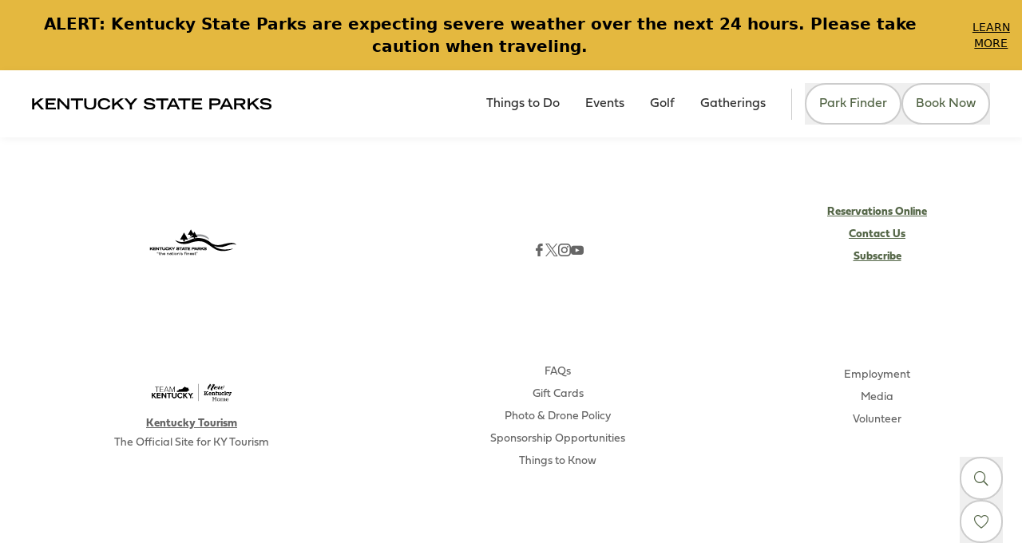

--- FILE ---
content_type: text/html; charset=utf-8
request_url: https://parks.ky.gov/explore/gaines-tavern-history-center-6349
body_size: 6545
content:
 <!DOCTYPE html> <html lang="en" > <head> <!-- Termly custom blocking map --> <script data-termly-config>
            window.TERMLY_CUSTOM_BLOCKING_MAP = {
"formstack.com":"essential","simpleviewinc.com":"essential","kentuckytourism.com":"essential","lapero.io":"essential","kentuckysfcloudmediadev.blob.core.windows.net":"essential","spotify.com":"essential","spotifycdn.com":"essential","adnxs.com":"advertising","youtube.com":"essential","youtu.be":"essential","youtube-nocookie.com":"essential","fastly.net":"essential","up.js":"advertising",            }
        </script> <!-- Google Tag Manager --> <script>(function(w,d,s,l,i){w[l]=w[l]||[];w[l].push({'gtm.start':  new Date().getTime(),event:'gtm.js'});var f=d.getElementsByTagName(s)[0],  j=d.createElement(s),dl=l!='dataLayer'?'&l='+l:'';j.async=true;j.src=  'https://www.googletagmanager.com/gtm.js?id='+i+dl;f.parentNode.insertBefore(j,f);  })(window,document,'script','dataLayer','GTM-WLTJQ8W');</script> <!-- End Google Tag Manager --> <meta charset="utf-8" /> <meta name="viewport" content="width=device-width, initial-scale=1, shrink-to-fit=no"> <link href="/Frontend/dist/main.388d7069.css?package=KentuckyParks" rel="stylesheet" type="text/css" /> <title>
	Explore
</title> <link rel="stylesheet" href="https://use.typekit.net/xxk6ffz.css"> <link rel="shortcut icon" href="/Frontend/public/parksFavicon.svg" type="image/svg" /> <meta property="og:image" content="https://parks.ky.gov/ResourcePackages/KentuckyParks/MVC/assets/images/KYP-OpenGraph.png" /> <script src="/Frontend/dist/vendor.0f504821.js" type="module"></script><script src="/Frontend/dist/main.b40cc484.js" type="module"></script><meta property="og:title" content="Explore" /><meta property="og:url" content="https://parks.ky.gov/explore" /><meta property="og:type" content="website" /><meta property="og:site_name" content="Kentucky State Parks" /><link rel="canonical" href="https://parks.ky.gov/explore" /></head> <body> <!-- Google Tag Manager (noscript) --> <noscript><iframe src="https://www.googletagmanager.com/ns.html?id=GTM-WLTJQ8W"  height="0" width="0" style="display:none;visibility:hidden"></iframe></noscript> <!-- End Google Tag Manager (noscript) -->  <header> 



<div>
    
<div id="vc_f7ac5ae27b23439482bed23c4ee2684f"></div>



<script type="module">
    var vueElement = document.querySelector('#vc_f7ac5ae27b23439482bed23c4ee2684f');

    const app = window.createApp({
        render: () => window.h(
            window.vueComponents['SpecialAlert'],
            {"alerts":[{"title":"PBSHS - Alert 1","text":"The Perryville Battlefield is undergoing construction now through Jan. 2026. Parking spaces at the museum will be limited. Additional parking available at the front of the park will require walking to the museum. We apologize any inconvenience.","link":null,"isExternalLink":false,"display":false,"publishDate":"2026-01-25T00:00:00+00:00","unpublishDate":"9999-12-31T23:59:59.9999999"},{"title":"Severe weather","text":"Kentucky State Parks are expecting severe weather over the next 24 hours. Please take caution when traveling.","link":"https://parks.ky.gov/inclement-weather","isExternalLink":true,"display":true,"publishDate":"2026-01-25T00:00:00+00:00","unpublishDate":"9999-12-31T23:59:59.9999999"},{"title":"BRLSRP - Alert 1","text":"Our Dining will re-open from 11am CST January 14th and close February 1st, 2026 for remainder of 2026 to complete renovations. Reserve your Cottage or Villa today! Call for weather pending dates on Golf Course 270-646-2151","link":"https://parks.ky.gov/improvements","isExternalLink":true,"display":false,"publishDate":"2026-01-04T18:30:00Z","unpublishDate":"9999-12-31T23:59:59.9999999"},{"title":"LB Closure Alert","text":"We’re transforming for the future at Lake Barley State Resort Park! Follow us on Facebook @lakebarkleysrp for the latest updates.","link":null,"isExternalLink":false,"display":false,"publishDate":"2026-01-25T00:00:00+00:00","unpublishDate":"9999-12-31T23:59:59.9999999"},{"title":"TLSP - Alert 1","text":"Taylorsville’s Campground is currently closed for renovations.","link":null,"isExternalLink":false,"display":false,"publishDate":"2026-01-25T00:00:00+00:00","unpublishDate":"9999-12-31T23:59:59.9999999"},{"title":"JDSHS - Alert 1","text":"Elevator closed for season.","link":null,"isExternalLink":false,"display":false,"publishDate":"2026-01-25T00:00:00+00:00","unpublishDate":"9999-12-31T23:59:59.9999999"},{"title":"MOKHSP - Alert 1","text":"The campground is closed for renovations.","link":null,"isExternalLink":false,"display":false,"publishDate":"2026-01-25T00:00:00+00:00","unpublishDate":"9999-12-31T23:59:59.9999999"},{"title":"WSHS - Park Closed Due to Weather","text":"Waveland State Historic Site is currently closed to guests due to hazardous winter conditions.","link":null,"isExternalLink":false,"display":false,"publishDate":"2026-01-25T00:00:00+00:00","unpublishDate":"9999-12-31T23:59:59.9999999"},{"title":"FBSP - Alert 1","text":"Due to flooding, the campground is closed until further notice while cleanup efforts are underway.","link":null,"isExternalLink":false,"display":false,"publishDate":"2026-01-25T00:00:00+00:00","unpublishDate":"9999-12-31T23:59:59.9999999"},{"title":"JWSRP - Alert 1","text":"Lodging, marina & campground are closed.  Lakeshore Trail & Moss Ridge Trail CLOSED. Reopening FALL  2026.  Convention Center, Business Office & Group Sales open. Limited dining open Wed-Sun but closed if Special Events are scheduled.","link":null,"isExternalLink":false,"display":false,"publishDate":"2025-09-02T04:00:00Z","unpublishDate":"9999-12-31T23:59:59.9999999"},{"title":"DLRT - Trailhead Caution","text":"Please avoid the Breathitt County section and beware of rough spots between the Jane Beshear Trailhead to Tip Top.","link":null,"isExternalLink":false,"display":false,"publishDate":"2026-01-25T00:00:00+00:00","unpublishDate":"9999-12-31T23:59:59.9999999"},{"title":"LBSRP - Alert 1","text":"A data breach affected guests who used credit cards to reserve Mother’s Day brunch at Lake Barkley State Park. In June 2025, law enforcement notified Parks of an ongoing investigation. If you were affected, call Department of Parks at (502) 564-2172.","link":null,"isExternalLink":false,"display":false,"publishDate":"2026-01-25T00:00:00+00:00","unpublishDate":"9999-12-31T23:59:59.9999999"},{"title":"KSRP - Alert 2","text":"Kenlake’s campground is closed for renovations.","link":null,"isExternalLink":false,"display":false,"publishDate":"2026-01-25T00:00:00+00:00","unpublishDate":"9999-12-31T23:59:59.9999999"},{"title":"CFSRP - Alert 1","text":"The DuPont Lodge will close December 1, 2025 for renovation.","link":null,"isExternalLink":false,"display":false,"publishDate":"2026-01-25T00:00:00+00:00","unpublishDate":"9999-12-31T23:59:59.9999999"},{"title":"KLSP - Alert 3","text":"Park Closed 1/24 - 1/26 Due to Impending Winter Weather Storm","link":null,"isExternalLink":false,"display":false,"publishDate":"2026-01-23T15:44:53Z","unpublishDate":"2026-01-27T14:00:00Z"},{"title":"CCSRP - Alert 1","text":"Carter Caves’ campground will be closed for the 2025 season due to renovations. Limited primitive and equestrian sites will be available during this time.","link":null,"isExternalLink":false,"display":false,"publishDate":"2026-01-25T00:00:00+00:00","unpublishDate":"9999-12-31T23:59:59.9999999"},{"title":"DHLSRP - Alert 1","text":"Limited lodging will be available until further notice due to walkway and sidewalk upgrades.","link":null,"isExternalLink":false,"display":false,"publishDate":"2026-01-25T00:00:00+00:00","unpublishDate":"9999-12-31T23:59:59.9999999"},{"title":"NLSP - Alert 1","text":"Campground will be closed indefinitely due to 2025 flooding and the impact on the park’s infrastructure. BOAT RAMP IS OPEN.","link":null,"isExternalLink":false,"display":false,"publishDate":"2026-01-25T00:00:00+00:00","unpublishDate":"9999-12-31T23:59:59.9999999"},{"title":"LCSRP - Alert 2","text":"2026 Renovations: Food service, Wake Zone Lounge, lodge rooms and indoor pool and spa will be closed for renovations in 2026. Cabins are still available to rent! Follow our Facebook page for updates during the remodel.","link":null,"isExternalLink":false,"display":false,"publishDate":"2026-01-25T00:00:00+00:00","unpublishDate":"9999-12-31T23:59:59.9999999"},{"title":"BBLSHS - lake access","text":"The lake and lake access are CLOSED for safety reasons due to a leak in the dam. An assessment of the dam is being made during this closure. Fishing and hiking around the lake are not permitted at this time. Apologies for any inconvenience.","link":null,"isExternalLink":false,"display":false,"publishDate":"2023-07-03T05:00:00Z","unpublishDate":"9999-12-31T23:59:59.9999999"},{"title":"RRDSRP - Alert 2","text":"The beach is closed until further notice.","link":null,"isExternalLink":false,"display":false,"publishDate":"2026-01-25T00:00:00+00:00","unpublishDate":"9999-12-31T23:59:59.9999999"},{"title":"LMSP - Alert 1","text":"Closed form November 1, 2025, through April 1, 2026.","link":null,"isExternalLink":false,"display":false,"publishDate":"2026-01-25T00:00:00+00:00","unpublishDate":"9999-12-31T23:59:59.9999999"},{"title":"GRLSP - Alert 1","text":"The campground, beach, playgrounds and shelter are currently closed until further notice due to flood damage.","link":null,"isExternalLink":false,"display":false,"publishDate":"2026-01-25T00:00:00+00:00","unpublishDate":"9999-12-31T23:59:59.9999999"}],"siteName":"kentucky state parks"}
        )
    });
    const pinia = window.createPinia();

    if (app && app !== undefined)
    {
        app.use(pinia);
        app.use(window.VueSocialSharing)
        app.mount(vueElement);
        app.config.errorHandler = (err) => {
            console.log(err);
        }
    }

</script>

</div>

<!-- Facebook Pixel Code -->

<script>

!function(f,b,e,v,n,t,s)

{if(f.fbq)return;n=f.fbq=function(){n.callMethod?

n.callMethod.apply(n,arguments):n.queue.push(arguments)};

if(!f._fbq)f._fbq=n;n.push=n;n.loaded=!0;n.version='2.0';

n.queue=[];t=b.createElement(e);t.async=!0;

t.src=v;s=b.getElementsByTagName(e)[0];

s.parentNode.insertBefore(t,s)}(window,document,'script',

'https://connect.facebook.net/en_US/fbevents.js');


fbq('init', '2645541648807281'); 

fbq('track', 'PageView');

</script>

<noscript>

<img height="1" width="1" 

src="https://www.facebook.com/tr?id=2645541648807281&ev=PageView

&noscript=1"/>

</noscript>

<!-- End Facebook Pixel Code -->



<div>


    
<div id="vc_673c7483374047e5a0c312c1ab2e7d05"></div>



<script type="module">
    var vueElement = document.querySelector('#vc_673c7483374047e5a0c312c1ab2e7d05');

    const app = window.createApp({
        render: () => window.h(
            window.vueComponents['ParksNavbar'],
            {"siteId":"0949bf56-ad35-4483-b4c0-8b36f135877d","isDesignMode":false,"logoUrl":"https://www.kentuckytourism.com/media/images/parkslibraries/default-album/ksp-wordmark-300.svg?sfvrsn=bc2a6379_0","items":[{"id":"a6caab73-5f0c-40c8-b3a6-8e48cc9cfb0a","title":"Things to Do","url":"/things-to-do","slug":"things-to-do","isExternal":false,"type":0,"content":[{"title":"Parks","links":[{"title":"Find a Park","url":"/parks/find-a-park","slug":"parksfind-a-park","children":[]},{"title":"Resorts","url":"/parks/resorts","slug":"parksresorts","children":[]},{"title":"Recreation Parks","url":"/parks/recreation-parks","slug":"parksrecreation-parks","children":[]},{"title":"Historic Sites","url":"/parks/historic-sites","slug":"parkshistoric-sites","children":[]},{"title":"Dining","url":"/parks/dining","slug":"parksdining","children":[]},{"title":"Horse Camping","url":"/parks/horse-camping","slug":"parkshorse-camping","children":[]},{"title":"Marinas","url":"/parks/marina","slug":"parksmarina","children":[]},{"title":"Park Map","url":"/parks/park-map","slug":"parkspark-map","children":[]}],"type":5,"titleSlug":"parks","url":"","isLinkedPage":false},{"title":"Things To Do","links":[{"title":"Birding","url":"/things-to-do/birding","slug":"things-to-dobirding","children":[]},{"title":"Boating","url":"/things-to-do/boating","slug":"things-to-doboating","children":[]},{"title":"Caving","url":"/things-to-do/caving","slug":"things-to-docaving","children":[]},{"title":"Field Trips","url":"/field-trips","slug":"field-trips","children":[]},{"title":"Fishing","url":"/things-to-do/fishing","slug":"things-to-dofishing","children":[]},{"title":"Mini Golf","url":"/things-to-do/mini-golf","slug":"things-to-domini-golf","children":[]},{"title":"Museums","url":"/things-to-do/museums","slug":"things-to-domuseums","children":[]},{"title":"Paddling","url":"/things-to-do/paddling","slug":"things-to-dopaddling","children":[]},{"title":"Special Hunts","url":"/things-to-do/special-hunts","slug":"things-to-dospecial-hunts","children":[]},{"title":"Swimming","url":"/things-to-do/swimming","slug":"things-to-doswimming","children":[]},{"title":"Trails","url":"/things-to-do/trails","slug":"things-to-dotrails","children":[]}],"type":5,"titleSlug":"things-to-do","url":"","isLinkedPage":false},{"title":"Lodging","links":[{"title":"Camping","url":"/parks/camping","slug":"parkscamping","children":[]},{"title":"Reserve a Campsite","url":"/things-to-do/lodging/reserve-a-campground","slug":"things-to-dolodgingreserve-a-campground","children":[]},{"title":"Lodges","url":"/things-to-do/lodging/lodges","slug":"things-to-dolodginglodges","children":[]},{"title":"Reserve a Lodge/Cottage","url":"/things-to-do/lodging/reserve-a-lodge-cottage","slug":"things-to-dolodgingreserve-a-lodge-cottage","children":[]},{"title":"Cottage and Cabin Rentals","url":"/things-to-do/lodging/cottage-and-cabin-rentals","slug":"things-to-dolodgingcottage-and-cabin-rentals","children":[]}],"type":5,"titleSlug":"lodging","url":"","isLinkedPage":false},{"title":"Golf","url":"/golf","imageUrl":"https://www.kentuckytourism.com/media/images/parkslibraries/default-album/mineral-mound.jpg?sfvrsn=6293150b_0","description":"","cta":"","actionName":"","type":3,"template":0,"hasCTA":true,"hasImg":true,"hasContent":true}],"navigationColumnsCount":3},{"id":"9f9bec4c-b862-4c22-bc4c-dda072f19752","title":"Events","url":"/events","slug":"events","isExternal":false,"type":1,"content":[],"navigationColumnsCount":0},{"id":"86df0895-55dc-40bc-8952-6d78df161259","title":"Golf","url":"/golf","slug":"golf","isExternal":false,"type":1,"content":[],"navigationColumnsCount":0},{"id":"5483b059-8a5b-4ede-95be-c802c175811f","title":"Gatherings","url":"/group-planning/meetings","slug":"group-planningmeetings","isExternal":false,"type":1,"content":[],"navigationColumnsCount":0}],"secondaryNavItems":[],"tertiaryNavItems":[{"id":"e55f75f6-4203-4ab6-8329-481f0c284b94","title":"FAQs","url":"/info/faqs","slug":"infofaqs","isExternal":false,"type":0,"content":[],"navigationColumnsCount":0},{"id":"6000d658-07bd-4d9b-8a78-bc0a5788f886","title":"Things to Know","url":"/info/things-to-know","slug":"infothings-to-know","isExternal":false,"type":0,"content":[],"navigationColumnsCount":0},{"id":"2fb15097-1706-438c-9f68-36c715cb863a","title":"Contact Us","url":"/contact-us","slug":"contact-us","isExternal":false,"type":0,"content":[],"navigationColumnsCount":0}],"socialMediaLinks":{"facebook":"https://www.facebook.com/kystateparks","twitter":"https://twitter.com/kystateparks","instagram":"https://www.instagram.com/kystateparks/","youTube":"https://www.youtube.com/user/KentuckyStateParks"},"search":{"searchIndexPipeId":"5a83d0a2-6d5b-4313-86c4-cb0bccf6b17c","indexCatalogue":"parks-typesense-index","backgroundHint":"What are you looking for?","resultsUrl":"/search","siteRootName":"Parks","suggestionFields":"Title, Content","suggestionsRoute":"/restapi/search/suggestions","disableSuggestions":false,"minSuggestionLength":3,"language":null,"searchInAllSitesInTheIndex":null,"isParkFinderActive":true,"parkFinderSearchCategory":"f735a936-7c0d-4f28-8e80-15a920bc5442"},"searchPageRedirectUrl":null}
        )
    });
    const pinia = window.createPinia();

    if (app && app !== undefined)
    {
        app.use(pinia);
        app.use(window.VueSocialSharing)
        app.mount(vueElement);
        app.config.errorHandler = (err) => {
            console.log(err);
        }
    }

</script>

</div>

 </header> <main> 
 </main> <footer> 


<div class="flex flex-col items-center justify-center  pb-24 lg:pb-0">
    <div class="mx-9 flex flex-col items-center justify-center pt-7 text-center font-parks-secondary-serif tracking-normal text-parks-primary-1 lg:grid  lg:grid-flow-dense lg:grid-cols-[minmax(200px,317px)_minmax(600px,_1fr)_minmax(200px,200px)] lg:grid-rows-2 lg:text-sm
    2xl:grid 2xl:grid-flow-dense 2xl:grid-cols-[minmax(250px,367px)_minmax(768px,_1fr)_minmax(200px,286px)] 2xl:grid-rows-6 2xl:items-stretch 2xl:justify-items-stretch 2xl:pt-0 2xl:text-sm">
        <div class="min-h-[125px] min-w-[318px] bg-center bg-no-repeat bg-origin-border px-9 py-7 2xl:col-start-1 2xl:col-end-2 2xl:row-span-3 2xl:row-start-1 2xl:row-end-3 2xl:mt-7 2xl:px-0 2xl:pt-11 2xl:pb-0" 
             style="background-image: url('https://www.kentuckytourism.com/media/images/parkslibraries/default-album/kyparkslogo_108x39.png?sfvrsn=df13974f_0')">
        </div>
        <div class="w-full px-20 pt-14 pb-9 2xl:col-start-3 2xl:col-end-4 2xl:row-span-2 2xl:row-start-1 2xl:row-end-3 2xl:pt-9">                <ul class="flex flex-row justify-center gap-x-7 text-base text-parks-neutral-6">
                        <li>
                            <a href="https://www.facebook.com/kystateparks"
                               target="_blank"
                               class="hover:text-parks-primary-2">
                                <i role="img"
                                   title="facebook"
                                   class="icon-facebook">
                                </i>
                            </a>
                        </li>
                        <li>
                            <a href="https://twitter.com/kystateparks"
                               target="_blank"
                               class="hover:text-parks-primary-2">
                                <i role="img"
                                   title="twitter"
                                   class="icon-twitter">
                                </i>
                            </a>
                        </li>
                        <li>
                            <a href="https://www.instagram.com/kystateparks/"
                               target="_blank"
                               class="hover:text-parks-primary-2">
                                <i role="img"
                                   title="instagram"
                                   class="icon-instagram">
                                </i>
                            </a>
                        </li>
                        <li>
                            <a href="https://www.youtube.com/user/KentuckyStateParks"
                               target="_blank"
                               class="hover:text-parks-primary-2">
                                <i role="img"
                                   title="youtube"
                                   class="icon-youtube">
                                </i>
                            </a>
                        </li>
                </ul>
</div>
        <div class="w-full pt-10 pb-16 tracking-normal empty:hidden 2xl:col-start-1 2xl:row-span-4 2xl:row-start-3 2xl:row-end-7 2xl:px-[70px] 2xl:pt-7 2xl:text-left">
                        <ul class="flex flex-col leading-7">
                                <li>
                                    <a href="/things-to-do/lodging/reserve-a-lodge-cottage"
                                       target="_blank"
                                       class="font-bold underline transition duration-300 hover:text-parks-primary-2"
                                       title="Reservations Online">
                                        Reservations Online
                                    </a>
                                </li>
                                <li>
                                    <a href="/contact-us"
                                       target="_blank"
                                       class="font-bold underline transition duration-300 hover:text-parks-primary-2"
                                       title="Contact Us">
                                        Contact Us
                                    </a>
                                </li>
                                <li>
                                    <a href="https://public.govdelivery.com/accounts/KYTAH/signup/44032"
                                       target="_self"
                                       class="font-bold underline transition duration-300 hover:text-parks-primary-2"
                                       title="Subscribe">
                                        Subscribe
                                    </a>
                                </li>
                        </ul>
</div>
        <div class="w-full py-10 empty:hidden 2xl:col-start-2 2xl:row-span-3 2xl:row-start-1 2xl:px-14 2xl:pt-11 2xl:pb-0">                <ul class="flex flex-col items-center justify-center gap-y-10 gap-x-12 leading-6 text-parks-neutral-6 2xl:flex-row 2xl:gap-x-1.5">
                        <li class="flex basis-full flex-col items-center justify-center 2xl:grid 2xl:basis-96 2xl:grid-cols-[100px_minmax(200px,_1fr)] 2xl:grid-rows-2 2xl:text-left 2xl:gap-x-4">
                            <div role="img"
                                 title="Kentucky Tourism"
                                 class="mb-1.5 h-[44px] w-[100px] bg-contain bg-center bg-no-repeat bg-origin-padding 2xl:row-span-2"
                                 style="background-image: url('https://www.kentuckytourism.com/media/images/parkslibraries/default-album/team-kentucky-new-kentucky-home.png?sfvrsn=f0f63f24_0')">
                            </div>
                            <p class="font-bold">
                                <a class="transition duration-300 hover:text-parks-primary-2 hover:underline"
                                   href="https://www.kentuckytourism.com"
                                   target="_blank"
                                   title="Kentucky Tourism">
                                    Kentucky Tourism
                                </a>
                            </p>
                            <p>
                                The Official Site for KY Tourism
                            </p>
                        </li>
                </ul>
</div>
        <div class="w-full pt-10 pb-8 empty:hidden 2xl:col-start-2 2xl:row-span-3 2xl:row-start-4 2xl:px-14 2xl:pt-12">                <ul class="flex flex-col leading-7 text-parks-neutral-6 2xl:flex 2xl:flex-row 2xl:justify-center 2xl:gap-x-7 2xl:text-left">
                        <li>
                            <a class="transition duration-300 hover:font-bold hover:underline" 
                               href="/info/faqs" 
                               target="_blank"
                               title="FAQs">
                                FAQs
                            </a>
                        </li>
                        <li>
                            <a class="transition duration-300 hover:font-bold hover:underline" 
                               href="/gift-cards" 
                               target="_blank"
                               title="Gift Cards">
                                Gift Cards
                            </a>
                        </li>
                        <li>
                            <a class="transition duration-300 hover:font-bold hover:underline" 
                               href="/info/things-to-know/drone-policy" 
                               target="_blank"
                               title="Photo &amp; Drone Policy">
                                Photo &amp; Drone Policy
                            </a>
                        </li>
                        <li>
                            <a class="transition duration-300 hover:font-bold hover:underline" 
                               href="/info/sponsorship-business-opportunities" 
                               target="_blank"
                               title="Sponsorship Opportunities">
                                Sponsorship Opportunities
                            </a>
                        </li>
                        <li>
                            <a class="transition duration-300 hover:font-bold hover:underline" 
                               href="/info/things-to-know" 
                               target="_blank"
                               title="Things to Know">
                                Things to Know
                            </a>
                        </li>
                </ul>
</div>
        <div class="w-full pt-0 pb-10 empty:hidden 2xl:col-start-3 2xl:row-span-3 2xl:row-start-3 2xl:pt-9">                <ul class="flex flex-col gap-y-px leading-7 text-parks-neutral-6">
                        <li>
                            <a class="transition duration-300 hover:font-bold hover:underline" 
                               href="/employment" 
                               target="_blank"
                               title="Employment">
                                Employment
                            </a>
                        </li>
                        <li>
                            <a class="transition duration-300 hover:font-bold hover:underline" 
                               href="/media" 
                               target="_blank"
                               title="Media">
                                Media
                            </a>
                        </li>
                        <li>
                            <a class="transition duration-300 hover:font-bold hover:underline" 
                               href="/info/volunteer" 
                               target="_blank"
                               title="Volunteer">
                                Volunteer
                            </a>
                        </li>
                </ul>
</div>
    </div>
</div>

  </footer> <script type="application/json" id="PersonalizationTracker">
	{"IsPagePersonalizationTarget":false,"IsUrlPersonalizationTarget":false,"PageId":"9a36353a-cb49-4f77-b0da-2c0d46abea07"}
</script><script type="text/javascript" src="/WebResource.axd?d=[base64]&amp;t=638900082860000000">

</script> </body> </html>


--- FILE ---
content_type: application/x-javascript
request_url: https://parks.ky.gov/Frontend/dist/main.b40cc484.js
body_size: 118606
content:
import{d as Ae,r as $,a as D,s as le,o as r,c as d,F as j,b as q,t as w,e as h,u as n,f as V,g as Me,h as _e,n as A,i as t,j as x,k as Se,l as ks,m as k,w as T,J as ht,p as ie,q as ce,v as Ot,x as Ee,y as zt,z as Nt,A as St,T as oe,B as De,C as ve,D as dr,E as Te,G as ws,H as K,I as se,K as Ie,L as ts,M as gt,N as Ce,O as ur,P as pr,Q as $s,R as gr,S as mr,U as fr,V as yt,W as hr,X as ss,Y as yr,Z as xr,_ as vr,$ as br,a0 as _r,a1 as kr,a2 as Qe,a3 as Ze,a4 as ue,a5 as st,a6 as wr,a7 as at,a8 as Ss,a9 as Cs,aa as $r,ab as Sr,ac as pe,ad as Je,ae as Ut,af as nt,ag as he,ah as ee,ai as te,aj as Ue,ak as ot,al as Cr,am as rs,an as Ts,ao as Ls,ap as Ct,aq as Tt,ar as Tr,as as Is,at as Ms,au as Lr,av as Lt,aw as Ir,ax as qe,ay as Es,az as ye,aA as Ds,aB as Mr,aC as Er,aD as It,aE as Dr,aF as Ar,aG as Pr,aH as jr,aI as Fr,aJ as Br,aK as qr,aL as Rr,aM as Or,aN as ns,aO as zr,aP as Nr,aQ as Ur,aR as xt,aS as Vr,aT as Hr,aU as As,aV as Wr,aW as Gr,aX as Kr,aY as Yr,aZ as Qr,a_ as Zr}from"./vendor.0f504821.js";let vt=null;const Jr=Object.freeze({SM:640,MD:768,LG:1024,XL:1200,WS:1650}),Xr=(s,e)=>{const o=window.matchMedia(s);return o.addEventListener?o.addEventListener("change",e):o.addListener(e),o};function os(){const s=document.querySelectorAll(".accordion-heading");if(vt.matches){s.forEach(e=>{e.classList.add("active"),en(e)});return}s.forEach(e=>{e.classList.remove("active"),tn(e)})}function en(s){if(s){const e=s.closest(".sf_colsIn");if(e){const o=e.nextElementSibling;if(o){const l=o.querySelector("ul.accordion-body");l&&l.classList.add("hidden")}}}}function tn(s){if(s){const e=s.closest(".sf_colsIn");if(e){const o=e.nextElementSibling;if(o){const l=o.querySelector("ul.accordion-body");l&&l.classList.contains("hidden")&&l.classList.remove("hidden")}}}}function sn(s){if(vt.matches){const e=s.target.closest(".sf_colsIn").nextElementSibling,o=s.target;if(e){const a=e.querySelector("ul.accordion-body");a&&(a.classList.contains("hidden")?(a.classList.remove("hidden"),o.classList.add("rotate-180")):(a.classList.add("hidden"),o.classList.remove("rotate-180")))}const l=document.querySelectorAll("ul.accordion-body");for(let a=0;a<l.length;a++){const i=l[a].closest(".sf_colsIn");i.id!==e.id&&(l[a].classList.add("hidden"),i.previousElementSibling.querySelector(".collapsing-icon").classList.remove("rotate-180"))}}}function rn(){vt||(vt=Xr(`(max-width: ${Jr.MD-1}px)`,os),os()),document.querySelectorAll("div.accordion-heading i.collapsing-icon").forEach(s=>{s.addEventListener("click",sn)})}document.addEventListener("DOMContentLoaded",function(){rn()});function nn(){const s="kentuckytourism",e="/media/high-resolution-images",o="/media/high-resolution-images/high-resolution-images-landing",l=window.location.pathname;let a=document.querySelector('meta[property="og:site_name"]');if(a&&a.getAttribute("content")==="Kentucky Tourism")if(l===e){as(s)&&(window.location.href=o);let i=document.querySelector(".fsform-container");if(i||(i=document.getElementById("fsform-container")),i){let c=i.getAttribute("data-formid"),g=`fsForm-${c}`,p=`fsSubmitButton-${c}`;document.getElementById(g)&&an(s,g,p)}}else l.startsWith(e+"/")&&l.split("/").length>e.split("/").length&&!as(s)&&(window.location.href=e)}function as(s){const e=localStorage.getItem(s);if(!e)return null;const o=JSON.parse(e);return new Date().getTime()>o.expiry?(localStorage.removeItem(s),null):o.value}function on(s,e,o){const l=new Date,a={value:e,expiry:l.getTime()+o*24*60*60*1e3};localStorage.setItem(s,JSON.stringify(a))}function an(s,e,o){document.getElementById(e)&&document.getElementById(e).addEventListener("submit",function(l){l.preventDefault(),on(s,"7",7),document.getElementById(o)&&document.getElementById(o).click()})}document.addEventListener("DOMContentLoaded",function(){nn()});function Ps(){const s=document.querySelectorAll(".specialAlert")[0],e=document.querySelector("header");s&&window.addEventListener("scroll",()=>{window.scrollY>s.scrollHeight?(s.classList.add("alert_hide"),e.classList.add("header_sticky")):window.scrollY===0&&(s.classList.remove("alert_hide"),e.classList.remove("header_sticky"))})}const be=Ae("MenuStore",{state:()=>({Menu:!1,MenuItemExpanded:!1,MenuLinks:void 0,SecondaryMenuLinks:void 0,TertiaryMenuLinks:void 0,ActiveMenuId:"",ActiveMenuRef:$(),ActiveMenuItems:void 0,SocialMediaLinks:void 0,Favorites:!1,Search:!1}),actions:{setMenuState(s,e){switch(s){case"Menu":this.Menu=e;break;case"Favorites":this.Favorites=e;break;case"Search":this.Search=e}},setMenuLinks(s,e,o,l){this.MenuLinks=s,this.SecondaryMenuLinks=e,this.TertiaryMenuLinks=o,this.SocialMediaLinks=l}}}),ln={class:"ky-hidden lg:flex"},cn=["data-itemId","onClick"],dn=["aria-expanded"],un=["href"],pn=D({__name:"NavbarLinks",setup(s){const e=be(),{MenuLinks:o}=le(e);let l=[];const a=g=>{g&&l.push(g)},i=g=>e.ActiveMenuId===g.id&&e.MenuItemExpanded?"true":"false",c=g=>{e.ActiveMenuRef=l.find(p=>g.id===p.dataset.itemid),g.type===0&&(e.ActiveMenuId!=g.id?(e.MenuItemExpanded=!0,e.ActiveMenuId=g.id,e.ActiveMenuItems=g):e.MenuItemExpanded=!e.MenuItemExpanded)};return(g,p)=>(r(),d("ul",ln,[(r(!0),d(j,null,q(n(o),(u,m)=>(r(),d("li",{ref_for:!0,ref:a,key:m,"data-itemId":u.id,class:"px-4 font-tourism-primary-sans text-xl",onClick:f=>c(u)},[u.type===0?(r(),d("button",{key:0,"aria-expanded":u.type===0?i(u):void 0,class:"hover:cursor-pointer focus:outline-none focus:ring-2 focus:ring-black"},w(u.title),9,dn)):h("",!0),u.type!==0&&u.url!==""?(r(),d("a",{key:1,href:u.url,class:"ky-navlink"},w(u.title),9,un)):h("",!0)],8,cn))),128))]))}});const X=(s,e)=>{const o=s.__vccOpts||s;for(const[l,a]of e)o[l]=a;return o},gn=X(pn,[["__scopeId","data-v-efa9cc95"]]),mn={key:0,class:"icon-arrow-left right-4 mr-8",title:"icon-arrow-left"},fn=["title"],hn={key:2,class:"flex flex-col items-center"},yn={key:0,class:"text-sm"},xn={key:3,class:"icon-arrow-right right-4 ml-8",title:"icon-arrow-right"},ls=D({__name:"ButtonContent",props:{bgColor:{},textColor:{},hBgColor:{},hTextColor:{},borderColor:{},disabled:{type:Boolean},icon:{},orientation:{},project:{},size:{},subText:{},text:{},type:{}},setup(s){const e=s,o=$(""),l=$(`hover:text-${e.project}-${e.hTextColor} text-${e.project}-${e.textColor}`),a=$(`!border-${e.project}-${e.borderColor} `),i=$(`bg-${e.project}-${e.bgColor} hover:bg-${e.project}-${e.hBgColor}`),c=V(()=>{if(e.type=="jumbo")return`text-2xl group-hover/button:text-black group-[.disabled]:!text-${e.project}-disabled duration-300`});e.icon&&e.type==="outline"&&(o.value=`!border-${e.project}-${e.borderColor}`);const g=Me(`group/button items-center border-2 justify-center box-border pt-4 pb-4 font-${e.project}-secondary-serif tracking-normal leading-none ${o.value} relative group-[.disabled]:!bg-transparent group-[.disabled]:cursor-not-allowed group-[.disabled]:!text-${e.project}-disabled group-[.disabled]:border-[1px] group-[.disabled]:!border-${e.project}-disabled duration-300 rounded-[28px] hover:!shadow-${e.project}-button px-10 ${l.value} ${i.value} ${a.value}`,{variants:{size:{xsmall:"text-xs",small:"text-sm",medium:"text-base",large:"text-lg"},type:{filled:"border-transparent",outline:`hover:!bg-${e.project}-${e.hBgColor}`,shadow:`!border-none shadow-${e.project}-button`,squared:`!rounded !px-7 hover:!bg-${e.project}-${e.hBgColor}`,icon:"!p-4 !rounded-full",text:"border-none",navigation:"!px-4",jumbo:"!rounded-[40px] bg-transparent !backdrop-blur-sm last:text-white hover:bg-white hover:!text-black py-4"}},defaultVariants:{size:"medium",type:"filled"}});return(p,u)=>(r(),d("div",{class:A([`${n(g)({size:p.size,type:p.type})}`,"flex w-full items-center gap-2"])},[_e(p.$slots,"default"),e.type==="navigation"&&p.orientation==="left"?(r(),d("i",mn)):h("",!0),p.icon&&p.type!="jumbo"?(r(),d("i",{key:1,class:A(p.icon),title:p.icon,role:"img"},null,10,fn)):h("",!0),p.type!="icon"?(r(),d("div",hn,[p.type==="jumbo"?(r(),d("p",yn,w(p.subText),1)):h("",!0),t("p",{class:A(["h-fit",c.value])},w(p.text),3)])):h("",!0),e.type==="navigation"&&p.orientation==="right"?(r(),d("i",xn)):h("",!0)],2))}}),vn=["aria-label"],bn=["aria-label"],G=D({__name:"Button",props:{bgColor:{},textColor:{},hBgColor:{},hTextColor:{},borderColor:{},project:{},text:{},subText:{},orientation:{},link:{},external:{type:Boolean},size:{},type:{},icon:{},disabled:{type:Boolean},ariaLabel:{}},emits:["clicked"],setup(s,{emit:e}){const o=s,l=i=>{e("clicked",!0)},a=i=>{!o.disabled&&o.link&&(o.external?window.open(o.link,"_blank"):window.location.href=o.link)};return(i,c)=>(r(),d("div",{class:A({"cursor-not-allowed":i.disabled})},[i.link?(r(),d("button",{key:0,type:"button",class:A({"disabled group pointer-events-none":i.disabled}),"aria-label":i.ariaLabel,onClick:a},[x(ls,{project:i.project,text:i.text,"sub-text":i.subText,orientation:i.orientation,size:i.size,type:i.type,icon:i.icon,disabled:i.disabled,"bg-color":i.bgColor,"text-color":i.textColor,"h-bg-color":i.hBgColor,"h-text-color":i.hTextColor,"border-color":i.borderColor},null,8,["project","text","sub-text","orientation","size","type","icon","disabled","bg-color","text-color","h-bg-color","h-text-color","border-color"]),_e(i.$slots,"default")],10,vn)):(r(),d("button",{key:1,type:"button",class:A({"disabled group pointer-events-none":i.disabled}),"aria-label":i.ariaLabel,onClick:l},[x(ls,{project:i.project,text:i.text,"sub-text":i.subText,orientation:i.orientation,size:i.size,type:i.type,icon:i.icon,disabled:i.disabled,"bg-color":i.bgColor,"text-color":i.textColor,"h-bg-color":i.hBgColor,"h-text-color":i.hTextColor,"border-color":i.borderColor},null,8,["project","text","sub-text","orientation","size","type","icon","disabled","bg-color","text-color","h-bg-color","h-text-color","border-color"]),_e(i.$slots,"default")],10,bn))],2))}}),_n={class:"z-10 flex justify-between px-8 lg:ml-12 lg:px-0"},kn={class:"flex flex-col gap-[6px] duration-300"},wn=D({__name:"TourismNavbarContent",setup(s){const e=be(),o=Se("(min-width: 1024px)");function l(){var p,u;e.Menu=!e.Menu;const c=document.querySelectorAll(".specialAlert")[0],g=document.querySelector("header");e.Menu?((p=document.querySelector("body"))==null||p.classList.add("overflow-hidden"),c&&g&&(c.classList.add("alert_hide"),g.classList.add("header_sticky"))):((u=document.querySelector("body"))==null||u.classList.remove("overflow-hidden"),c&&g&&(c.classList.remove("alert_hide"),g.classList.remove("header_sticky")))}function a(){e.Favorites=!e.Favorites}function i(){var c;e.Search=!e.Search,e.Search&&((c=document.querySelector("body"))==null||c.classList.add("overflow-hidden"))}return(c,g)=>(r(),d("div",{class:A([{"fixed bottom-0 left-0 z-10 w-full border-t-2 py-4":!n(o)},"flex-row items-center bg-tourism-primary-1 lg:flex lg:bg-tourism-neutral-2"])},[x(gn),t("div",_n,[t("i",{title:"Search",role:"button",class:"icon-search p-4 text-xl font-bold text-tourism-neutral-2 duration-100 active:scale-90 lg:hidden",onClick:i}),x(G,{"h-text-color":"","h-bg-color":"neutral-3","text-color":"","border-color":"neutral-2",size:"medium","bg-color":"transparent",project:"tourism",type:"icon",icon:"icon-search",class:"hidden px-4 lg:block",onClick:i}),t("i",{title:"My Trip",role:"button",class:"icon-heart p-4 text-xl font-bold text-tourism-neutral-2 duration-100 active:scale-90 lg:hidden",onClick:a}),x(G,{"h-text-color":"","h-bg-color":"neutral-3","text-color":"","border-color":"neutral-2",size:"medium","bg-color":"transparent",project:"tourism",type:"icon",icon:"icon-heart",class:"hidden px-4 lg:block",onClick:a}),t("div",{class:"relative box-border flex items-center justify-center gap-2 !rounded-full bg-tourism-transparent p-4 duration-300 lg:hidden",onClick:l},[t("div",kn,[t("span",{class:A(["h-[3px] w-[25px] rounded-sm bg-tourism-neutral-2 duration-300",{"  rotate-45":n(e).Menu}]),style:{"transform-origin":"center left"}},null,2),t("span",{class:A(["h-[3px] w-[25px] rounded-sm bg-tourism-neutral-2 duration-300",{" opacity-0":n(e).Menu}])},null,2),t("span",{class:A(["h-[3px] w-[15px] rounded-sm bg-tourism-neutral-2 duration-300",{"w-[25px]  -rotate-45":n(e).Menu}]),style:{"transform-origin":"center left"}},null,2)])])])],2))}}),$n=["href"],Sn=t("i",{title:"Facebook",class:"icon-facebook px-4 hover:font-bold"},null,-1),Cn=[Sn],Tn=["href"],Ln=t("i",{title:"Youtube",class:"icon-youtube px-4 hover:font-bold"},null,-1),In=[Ln],Mn=["href"],En=t("i",{title:"Instagram",class:"icon-instagram px-4 hover:font-bold"},null,-1),Dn=[En],An=["href"],Pn=t("i",{title:"Twitter",class:"icon-twitter px-4 hover:font-bold"},null,-1),jn=[Pn],Xe=D({__name:"SocialMedia",props:{customClass:{type:String,required:!1},socialMediaLinks:{type:Object,required:!0}},setup(s){return(e,o)=>(r(),d("div",{class:A(s.customClass)},[s.socialMediaLinks.facebook?(r(),d("a",{key:0,href:s.socialMediaLinks.facebook,target:"_blank"},Cn,8,$n)):h("",!0),s.socialMediaLinks.youTube?(r(),d("a",{key:1,href:s.socialMediaLinks.youTube,target:"_blank"},In,8,Tn)):h("",!0),s.socialMediaLinks.instagram?(r(),d("a",{key:2,href:s.socialMediaLinks.instagram,target:"_blank"},Dn,8,Mn)):h("",!0),s.socialMediaLinks.twitter?(r(),d("a",{key:3,href:s.socialMediaLinks.twitter,target:"_blank"},jn,8,An)):h("",!0)],2))}}),Fn={class:"container grid grid-cols-5"},Bn=["aria-expanded","aria-controls","onClick"],qn=["href"],Rn={class:"py-1"},On=["href"],zn={class:"bg-tourism-primary-1"},Nn={class:"container flex w-full flex-row items-center justify-between py-4"},Un={class:"flex flex-row"},Vn={class:"pr-8"},Hn=["href"],Wn="hover:underline hover:font-bold",Gn=D({__name:"NavbarDropdownContent",setup(s){const e=be(),{ActiveMenuItems:o,SecondaryMenuLinks:l,SocialMediaLinks:a}=le(e),i=$(null),c=$({}),g=m=>{c.value[m]=!c.value[m]},p=m=>c.value[m]||!1,u=m=>`submenu-${m.replace(/\s+/g,"-").toLowerCase()}`;return ks(i,()=>{e.ActiveMenuId&&(e.MenuItemExpanded=!1)},{ignore:[e.ActiveMenuRef]}),(m,f)=>(r(),d("div",{ref_key:"target",ref:i},[t("ul",Fn,[(r(!0),d(j,null,q(n(o).content,v=>(r(),d("li",{key:v.title,"aria-expanded":p(v.title)?"true":"false","aria-controls":u(v.title),onClick:y=>g(v.title),class:"py-6"},[t("a",{href:v.url,class:"ky-primary-navlink font-tourism-primary-sans text-xl font-bold"},w(v.title),9,qn),t("ul",null,[v.links?(r(!0),d(j,{key:0},q(v.links,y=>(r(),d("li",Rn,[t("a",{href:y.url,class:"ky-secondary-navlink font-tourism-primary-sans text-tourism-neutral-4"},w(y.title),9,On)]))),256)):h("",!0)])],8,Bn))),128))]),t("div",zn,[t("div",Nn,[t("ul",Un,[(r(!0),d(j,null,q(n(l),v=>(r(),d("li",Vn,[t("a",{href:v.url,class:A(`${Wn} font-tourism-primary-serif font-bold text-white`)},w(v.title),11,Hn)]))),256))]),x(Xe,{"social-media-links":n(a),"custom-class":"flex justify-around text-white"},null,8,["social-media-links"])])])],512))}});const Kn=X(Gn,[["__scopeId","data-v-e031b4f8"]]),Yn={class:"icon relative h-3 w-3"},bt=D({__name:"ChevronDropdown",props:{isWhite:{type:Boolean},isOpen:{type:Boolean}},setup(s){return(e,o)=>(r(),d("div",Yn,[t("div",{class:A(["before:absolute before:left-0 before:top-[40%] before:h-[2px] before:w-3 before:rounded-sm before:bg-parks-primary-1 before:duration-300 before:content-[''] after:absolute after:left-0 after:top-[40%] after:h-[2px] after:w-3 after:rotate-90 after:rounded-sm after:bg-parks-primary-1 after:duration-300 after:content-['']",{"after:!rotate-0":e.isOpen,"before:!bg-white after:!bg-white":e.isOpen&&e.isWhite}])},null,2)]))}}),Qn=["onClick","aria-expanded"],Zn=["href"],Jn=["onClick","aria-expanded"],Xn={class:"flex w-full items-center justify-between duration-300"},eo=["href"],to=["href"],so=D({__name:"MobileDropdownContent",setup(s){const e=be(),{MenuLinks:o}=le(e),l=a=>a.isExpanded=!a.isExpanded;return(a,i)=>(r(!0),d(j,null,q(n(o),(c,g)=>(r(),d("div",{key:g},[t("div",{onClick:p=>l(c),class:A(["flex items-center justify-between px-9 py-3 duration-300",{"bg-tourism-primary-1":c.isExpanded}]),"aria-expanded":c.isExpanded?"true":"false"},[t("a",{href:c.url,class:A(["font-tourism-primary-display text-3xl text-black duration-300",{"!text-white":c.isExpanded}])},w(c.title),11,Zn),c.content.length>0?(r(),k(bt,{key:0,"is-open":c.isExpanded,"is-white":!0},null,8,["is-open"])):h("",!0)],10,Qn),x(n(ht),{when:c.isExpanded,class:"v-collapse duration-300"},{default:T(()=>[(r(!0),d(j,null,q(c.content,(p,u)=>(r(),d("div",{key:u,onClick:m=>l(p),class:A(["flex flex-col items-center justify-between border-b border-tourism-neutral-3 px-9 py-5 duration-300",{"bg-tourism-neutral-1":p.isExpanded}]),"aria-expanded":p.isExpanded?"true":"false"},[t("div",Xn,[t("a",{href:p.url,class:A(["font-tourism-primary-sans text-xl text-black duration-300",{"font-bold !text-black":p.isExpanded}])},w(p.title),11,eo),p.links&&p.links.length>0?(r(),k(bt,{key:0,"is-open":p.isExpanded,"is-white":!1},null,8,["is-open"])):h("",!0)]),x(n(ht),{when:p.isExpanded,class:A(["v-collapse flex w-full flex-col gap-6 duration-300",{"!bg-tourism-neutral-1":p.isExpanded}])},{default:T(()=>[(r(!0),d(j,null,q(p.links,m=>(r(),d("a",{href:m.url,class:"font-tourism-primary-sans text-base text-tourism-neutral-4 duration-300 first:mt-5"},w(m.title),9,to))),256))]),_:2},1032,["when","class"])],10,Jn))),128))]),_:2},1032,["when"])]))),128))}}),js=s=>(ie("data-v-8347c158"),s=s(),ce(),s),ro={class:"fixed top-0 z-20 h-full w-full overflow-scroll bg-white pt-[70px] lg:hidden"},no={class:"flex flex-col pt-10"},oo=js(()=>t("span",{class:"mx-auto mb-8 mt-4 block h-[1px] w-4/5 bg-parks-neutral-4 lg:w-[405px]"},null,-1)),ao={class:"flex flex-col gap-6"},lo={class:"flex gap-4 px-9"},io=["href"],co=js(()=>t("span",{class:"mx-auto my-8 block h-[1px] w-4/5 bg-parks-neutral-4"},null,-1)),uo=D({__name:"MobileNavbar",setup(s){const e=be(),{SecondaryMenuLinks:o,SocialMediaLinks:l}=le(e);return(a,i)=>(r(),d("div",ro,[t("section",no,[x(so)]),oo,t("section",ao,[(r(!0),d(j,null,q(n(o),c=>(r(),d("div",lo,[t("a",{href:c.url,class:"font-tourism-primary-serif text-base font-semibold text-tourism-neutral-4"},w(c.title),9,io)]))),256))]),co,x(Xe,{"social-media-links":n(l),"custom-class":"flex justify-around mb-32 px-12"},null,8,["social-media-links"])]))}});const po=X(uo,[["__scopeId","data-v-8347c158"]]),Le=Ae("favoriteStore",{state:()=>{var s;return{favorites:(s=Ot("favorites_parks",[]))!=null?s:{}}},actions:{toggle(s){if(this.favorites.some(e=>e.id===s.id)){if(this.favorites.some(e=>e.id===s.id)){const e=this.favorites.findIndex(o=>o.id===s.id);e>-1&&this.favorites.splice(e,1)}}else{const e=new RegExp(/^(http|https):\/\/[^ "]+$/),o=window.location.origin;this.favorites.push({id:s.id,url:e.test(s.url)?s.url:`${o}/${s.url}`,title:s.title,imageUrl:s.imageUrl||s.images,location:s.address||s.location})}},setButtonTextColor(s){return this.favorites.some(e=>e.id===s.id)?"neutral-1":"neutral-7"},setButtonBackgroundColor(s){return this.favorites.some(e=>e.id===s.id)?"primary-1":"neutral-2"}},getters:{}}),qt="/Frontend/public/kyt-placeholder.jpg",tx="/Frontend/public/kyt-placeholder-articles.jpg",go="/Frontend/public/tourism-loading-spinner.svg",mo="/Frontend/public/kyp-placeholder.jpg",is="/Frontend/public/cumberland-falls.jpg",fo="/Frontend/public/kyp-yellow-background.jpg",ho="/Frontend/public/parks-tree-icon-background.svg",yo="/Frontend/public/map.svg",sx="/Frontend/public/location-pin-solid.svg",Be=Object.freeze({BLOG_POST:"Telerik.Sitefinity.Blogs.Model.BlogPost",DEAL:"Telerik.Sitefinity.DynamicTypes.Model.Deals.Deal",EVENT:"Telerik.Sitefinity.Events.Model.Event",LISTING:"Telerik.Sitefinity.DynamicTypes.Model.Listings.Listing",PAGE:"Telerik.Sitefinity.Pages.Model.PageNode",ITINERARY:"Telerik.Sitefinity.DynamicTypes.Model.Itinerary.Itinerary"}),cs=Object.freeze({[`${Be.BLOG_POST}`]:"Blogs",[`${Be.DEAL}`]:"Deals",[`${Be.EVENT}`]:"Events",[`${Be.LISTING}`]:"Listings",[`${Be.ITINERARY}`]:"Itineraries",[`${Be.PAGE}`]:"Pages"}),_t=Object.freeze({[`${Be.EVENT}`]:"/events",[`${Be.LISTING}`]:"/explore"});Object.freeze({OPEN_HEART:"./dist/heart-empty.svg",SEARCH:"./dist/search-icon.svg"});const Fs=Object.freeze({BLUEGRASS_BLUES_BBQ:"/Frontend/public/bluegrass-blues-bbq.svg",BLUEGRASS_HORSES_BOONE:"/Frontend/public/bluegrass-horses-boone.svg",BOURBON_HORSES_HISTORY:"/Frontend/public/bourbon-horses-history.svg",CAVES_LAKES_CORVETTES:"/Frontend/public/caves-lakes-corvettes.svg",DANIEL_BOONE_COUNTRY:"/Frontend/public/daniel-boone-country.svg",KENTUCKY_APPALACHIANS:"/Frontend/public/kentucky-appalachians.svg",NORTHERN_KENTUCKY_RIVER_REGION:"/Frontend/public/northern-kentucky-river-region.svg",SOUTHERN_KENTUCKY_VACATIONS_REGION:"/Frontend/public/southern-kentucky-vacations-region.svg",WESTERN_WATERLANDS:"/Frontend/public/western-waterlands.svg"});Object.freeze({WEST:"/Frontend/public/west.svg",MIDWEST:"/Frontend/public/midwest.svg",NORTH:"/Frontend/public/north.svg",CENTRAL:"/Frontend/public/central.svg",SOUTHCENTRAL:"/Frontend/public/southcentral.svg",NORTHEAST:"/Frontend/public/northeast.svg",SOUTHEAST:"/Frontend/public/southeast.svg"});const ds=Object.freeze({West:"/Frontend/public/finder_west.svg",Midwest:"/Frontend/public/finder_midwest.svg",North:"/Frontend/public/finder_north.svg",Central:"/Frontend/public/finder_central.svg",Southcentral:"/Frontend/public/finder_south_central.svg",Northeast:"/Frontend/public/finder_northeast.svg",Southeast:"/Frontend/public/finder_southeast.svg"}),Vt=Object.freeze(["Biking","Boating","Camping","Canoeing","Caves/Spelunking","Children's Activites","Fishing","Gem Mining","Geocachining","Golf","Hiking","Horseback Riding","Miniature Golf","Orienteering","Paddling","Pedal Boating","Pickleball","Questing","Racquetball","Rafting","Shuffleboard","Soccer","Softball","Sports","Swimming","Tennis","Tours","Trails","Volleyball","Water Aerobics","Water Recreation"]),Bs=Object.freeze(["Community Pool","Indoor Pool","Outdoor Pool","Outdoor Theatre","Golf Course","Museum","Nature Center","Playgrounds","Sky Lift","Lakeside Beach","Wifi"]),Pe=Object.freeze({EVENT_TYPES:Object.freeze(["Wedding","Meetings","Retreats & Reunions","Packages"]),GROUP_SIZES:Object.freeze(["0-50","51-100","101-200","200+"]),STAYING_OVERNIGHTS:Object.freeze(["0-50","51-100","101-200"]),LODGING_PREFERENCES:Object.freeze([{label:"Any",subtext:""},{label:"On-Site",subtext:"Lodge Rooms"},{label:"Nearby",subtext:"Off-Site Lodging"}])}),Pt=Object.freeze({mobile:{initial:8,step:4},desktop:{initial:16,step:8}}),ke=Object.freeze({375:{itemsToShow:1.15,snapAlign:"start"},640:{itemsToShow:2,snapAlign:"start"},720:{itemsToShow:2.3,snapAlign:"start"},900:{itemsToShow:2.5,snapAlign:"start"},1024:{itemsToShow:2.8,snapAlign:"center-even"},1200:{itemsToShow:3.5,snapAlign:"center-even"},1400:{itemsToShow:4,snapAlign:"center-even"},1440:{itemsToShow:4.2,snapAlign:"center-even"},1600:{itemsToShow:4.35,snapAlign:"center-even"},1700:{itemsToShow:4.5,snapAlign:"center-even"},1830:{itemsToShow:4.8,snapAlign:"center-even"},2e3:{itemsToShow:5,snapAlign:"center-even"},2200:{itemsToShow:5.7,snapAlign:"center-even"},2400:{itemsToShow:6,snapAlign:"center-even"},2500:{itemsToShow:6.5,snapAlign:"center-even"}});function we(s,e){return e?Array.isArray(e)?e.length>0?e[0]:void 0:e:s=="parks"?mo:qt}const xo={class:"fixed inset-0 z-50 flex h-screen flex-col items-center justify-center bg-tourism-neutral-2"},vo={key:0,class:"fixed top-5 z-50 my-[90px] w-full lg:my-0"},bo={class:"mx-auto max-w-[400px] rounded-xl bg-tourism-primary-1 p-5 text-parks-neutral-1 shadow-lg sm:max-w-[600px]"},_o={class:"flex min-h-[805px] w-[336px] min-w-[336px] flex-col gap-5 rounded-3xl bg-tourism-neutral-2 p-5 py-[100px] pb-12 shadow-parks-card lg:min-h-min lg:min-w-[961px] lg:gap-2.5 lg:p-7 lg:pb-14"},ko=t("i",{role:"img",title:"close",class:"icon-plus inline-block rotate-45 transform"},null,-1),wo=[ko],$o={class:"mb-px pb-0.5 text-center font-tourism-primary-sans text-3xl font-bold leading-7 lg:pb-0"},So={class:"grid grid-cols-1 gap-5 px-2.5 lg:grid-cols-2 lg:pt-9"},Co=t("i",{role:"img",title:"copy url",class:"icon-copy justify-self-end text-4xl group-hover:animate-[bounce_2s_infinite]"},null,-1),To=t("span",{class:"justify-self-start leading-none group-hover:animate-[bounce_2s_infinite]"}," Copy Url ",-1),Lo=[Co,To],Io=["title"],Mo={class:"justify-self-start leading-none group-hover:animate-[bounce_2s_infinite]"},Eo=D({__name:"TourismShareModal",props:{title:{default:"Share this list with friends and family"},socialSharing:{}},emits:["close"],setup(s,{emit:e}){const o=s;Ee.add(zt);const l=$(!1),a=$(""),{toClipboard:i}=Nt(),c=async()=>{try{await i(o.socialSharing.url),u(`Copied '${o.socialSharing.url}' to clipboard`)}catch{u(`Error copying url '${o.socialSharing.url}' to clipboard`)}},g=()=>{e("close",{})},p=[{network:"email",name:"Email",iconSource:"default",icon:"icon-envelope"},{network:"facebook",name:"Facebook",iconSource:"default",icon:"icon-facebook-circle"},{network:"twitter",name:"Twitter",iconSource:"default",icon:"icon-twitter-circle"}],u=m=>{a.value=m,l.value=!0,setTimeout(()=>{l.value=!1,a.value=""},3e3)};return(m,f)=>{const v=St("ShareNetwork");return r(),d("div",xo,[x(oe,{enterFromClass:"-translate-y-14 opacity-0",enterToClass:"translate-y-0 opacity-100",enterActiveClass:"transition-all duration-300 ease-in-out",leaveFromClass:"translate-y-0 opacity-100",leaveToClass:"-translate-y-14 opacity-0",leaveActiveClass:"transition-all duration-300 ease-in-out"},{default:T(()=>[l.value?(r(),d("div",vo,[t("div",bo,w(a.value),1)])):h("",!0)]),_:1}),t("div",_o,[t("button",{class:"h-12 w-12 place-self-end rounded-full bg-tourism-neutral-2 text-lg transition duration-300 hover:bg-tourism-neutral-3",onClick:g},wo),t("h3",$o,w(o.title),1),t("div",So,[t("button",{onClick:c,class:"group flex min-h-[80px] flex-row items-center justify-center gap-3 rounded-md border border-tourism-neutral-3 text-center text-2xl font-semibold uppercase leading-9 text-tourism-neutral-5 transition duration-300 hover:bg-tourism-primary-1 hover:text-tourism-neutral-2"},Lo),(r(),d(j,null,q(p,y=>x(v,{network:y.network,key:y.network,tag:"button",url:o.socialSharing.url,title:o.socialSharing.title,description:o.socialSharing.description,quote:o.socialSharing.quote,hashtags:o.socialSharing.hashTags,class:"group flex min-h-[80px] flex-row items-center justify-center gap-3 rounded-md border border-tourism-neutral-3 text-center text-2xl font-semibold uppercase leading-9 text-tourism-neutral-5 transition duration-300 hover:bg-tourism-primary-1 hover:text-tourism-neutral-2"},{default:T(()=>[y.iconSource==="default"?(r(),d("i",{key:0,role:"img",title:y.name,class:A(["justify-self-end text-4xl group-hover:animate-[bounce_2s_infinite]",y.icon])},null,10,Io)):h("",!0),y.iconSource==="fawesome"?(r(),k(n(De),{key:1,icon:["fab",y.icon],"fixed-width":"",class:A("group-hover:animate-[bounce_2s_infinite]")},null,8,["icon"])):h("",!0),t("span",Mo,w(y.name),1)]),_:2},1032,["network","url","title","description","quote","hashtags"])),64))])])])}}}),Do={class:"mx-auto flex w-full max-w-lg flex-row flex-wrap justify-between gap-7 border-t-2 border-tourism-neutral-2 py-8 last:border-b-2 last:border-tourism-neutral-1 lg:mx-0 lg:max-w-none lg:flex-row lg:flex-nowrap lg:justify-normal"},Ao={class:"flex w-full justify-between lg:block lg:w-auto lg:justify-normal"},Po={class:"absolute right-10 mt-3 flex flex-col gap-3 self-start md:right-36 lg:hidden"},jo={class:"flex flex-auto justify-between"},Fo={class:"flex w-full flex-col justify-between"},Bo={class:"flex flex-col font-tourism-primary-sans"},qo=["href"],Ro={class:"text-base text-tourism-neutral-3"},Oo={class:"hidden gap-3 lg:flex"},zo={class:"mt-4 flex flex-col justify-between gap-3 lg:hidden"},No={class:"flex gap-2"},Uo=D({__name:"FavoritesItems",props:{index:{},favorite:{}},setup(s){const e=s,o=Le(),l=$(!1),a={title:e.favorite.title,url:e.favorite.url,description:e.favorite.title,quote:"",hashTags:"",user:""};return(i,c)=>(r(),d("div",Do,[t("div",Ao,[x(n(ve),{src:n(we)("Kentucky Tourism",i.favorite.imageUrl),"src-placeholder":n(go),class:"w-full rounded-2xl object-cover shadow-parks-card lg:h-[200px] lg:w-[300px] lg:rounded-3xl"},null,8,["src","src-placeholder"]),t("div",Po,[x(G,{bgColor:"primary-1",textColor:"neutral-1",hBgColor:"neutral-1",hTextColor:"primary-1",borderColor:"transparent",project:"tourism",size:"xsmall",type:"icon",icon:"icon-heart","aria-label":"Remove Favorited",onClick:c[0]||(c[0]=g=>n(o).toggle(i.favorite))}),x(G,{bgColor:"neutral-2",textColor:"neutral-5",hBgColor:"neutral-1",hTextColor:"primary-1",borderColor:"transparent",project:"tourism",size:"large",type:"icon",icon:"icon-share","aria-label":"Share favorite",onClick:c[1]||(c[1]=()=>l.value=!0)})])]),t("section",jo,[t("div",Fo,[t("div",Bo,[t("a",{href:i.favorite.url,class:"text-lg font-bold capitalize leading-4 text-tourism-neutral-5 hover:underline lg:text-4xl lg:leading-[46px]"},w(i.favorite.title),9,qo),t("span",Ro,w(i.favorite.location.city)+", KY",1)]),t("div",Oo,[x(G,{bgColor:"neutral-2",textColor:"neutral-5",hBgColor:"neutral-5",hTextColor:"neutral-1",borderColor:"neutral-4",project:"tourism",size:"medium",type:"outline",text:"Visit Page",class:"font-bold",link:`${i.favorite.url}`},null,8,["link"]),x(G,{bgColor:"neutral-2",textColor:"neutral-5",hBgColor:"neutral-5",hTextColor:"neutral-1",borderColor:"neutral-4",project:"tourism",size:"medium",type:"outline",text:"Get Directions",class:"font-bold",external:!0,link:`https://www.google.com/maps/dir/Current+Location/${i.favorite.location.latitude},${i.favorite.location.longitude}`},null,8,["link"])]),t("div",zo,[x(G,{"bg-color":"neutral-5",project:"tourism",text:"Visit Page","border-color":"",link:`${i.favorite.url}`,"text-color":"neutral-2","h-bg-color":"","h-text-color":"",size:"large",type:"filled",class:"font-tourism-primary-sans font-bold uppercase"},null,8,["link"]),x(G,{"bg-color":"neutral-2",project:"tourism",text:"Directions",external:!0,"border-color":"neutral-3",link:`https://www.google.com/maps/dir/Current+Location/${i.favorite.location.latitude},${i.favorite.location.longitude}`,"text-color":"neutral-5","h-bg-color":"","h-text-color":"",size:"large",type:"navigation",class:"font-tourism-primary-sans font-bold uppercase"},null,8,["link"])])]),t("div",No,[x(G,{bgColor:"primary-1",textColor:"neutral-1",hBgColor:"neutral-1",hTextColor:"primary-1",borderColor:"transparent",project:"tourism",size:"large",type:"icon",icon:"icon-heart","aria-label":"Remove Favorited",class:"hidden self-start lg:flex",onClick:c[2]||(c[2]=g=>n(o).toggle(i.favorite))}),x(G,{bgColor:"primary-4",textColor:"neutral-7",hBgColor:"neutral-1",hTextColor:"primary-1",borderColor:"transparent",project:"tourism",size:"large",type:"icon",icon:"icon-share","aria-label":"Share",class:"hidden self-start lg:flex",onClick:c[3]||(c[3]=()=>l.value=!0)})])]),x(oe,{enterFromClass:"-translate-y-14 opacity-0",enterToClass:"translate-y-0 opacity-100",enterActiveClass:"transition-all duration-300 ease-in-out",leaveFromClass:"translate-y-0 opacity-100",leaveToClass:"-translate-y-14 opacity-0",leaveActiveClass:"transition-all duration-300 ease-in-out"},{default:T(()=>[n(l)?(r(),k(Eo,{key:0,"social-sharing":a,title:"Share this destination with friends and family",onClose:c[4]||(c[4]=()=>l.value=!1)})):h("",!0)]),_:1})]))}}),Vo={class:"fixed top-0 z-30 grid h-full w-full auto-rows-min overflow-auto bg-tourism-neutral-2 py-[70px] lg:py-0"},Ho=t("span",{class:"icon-cross-mark"},null,-1),Wo=[Ho],Go=t("div",{class:"text-base font-semibold text-tourism-neutral-5"},"Close",-1),Ko={class:"mx-auto mt-[7px] flex w-full max-w-7xl flex-col items-center justify-between gap-5 self-center px-9 py-7 font-tourism-primary-sans lg:flex-row lg:bg-tourism-neutral-2"},Yo=t("div",{class:"flex flex-col"},[t("h2",{class:"font-tourism-primary-sans text-4xl font-bold capitalize text-tourism-neutral-5 lg:text-2xl"}," My Kentucky Favorites "),t("small",{class:"font-tourism-primary-sans text-base leading-7 text-tourism-neutral-4"}," Add and remove things from your favorites by clicking the heart. ")],-1),Qo=t("span",{class:"icon-cross-mark"},null,-1),Zo=[Qo],Jo=t("div",{class:"text-base font-semibold text-tourism-neutral-5"},"Close",-1),Xo={class:"flex w-full items-center justify-between lg:w-1/4 lg:justify-end lg:gap-3"},ea={class:"font-tourism-primary-sans text-base leading-7 text-tourism-neutral-4"},ta={class:"mx-auto w-full max-w-7xl px-9"},sa=D({__name:"KYTFavorites",setup(s){const e=be(),o=Le();function l(){e.Favorites=!e.Favorites}return(a,i)=>{const c=Uo;return r(),d("div",Vo,[t("header",{class:"mt-6 hidden w-full justify-end pr-6 lg:flex"},[t("div",{class:"flex flex-col items-center gap-1 hover:cursor-pointer"},[t("button",{class:"daisy-btn daisy-btn-circle grid border-0 bg-black text-white duration-300 hover:bg-gray-500","aria-label":"Close Favorites",onClick:l},Wo),Go])]),t("section",Ko,[Yo,t("div",{class:"absolute right-7 flex flex-col items-center gap-1 hover:cursor-pointer lg:hidden"},[t("button",{class:"daisy-btn daisy-btn-circle grid border-0 bg-black text-white duration-300 hover:bg-gray-500","aria-label":"Close Favorites",onClick:l},Zo),Jo]),t("div",Xo,[t("p",ea,w(n(o).favorites.length)+" Favorite(s) ",1)])]),t("section",ta,[(r(!0),d(j,null,q(n(o).favorites,(g,p)=>(r(),k(c,{key:p,index:p,favorite:g},null,8,["index","favorite"]))),128))])])}}}),ra={class:"flex w-full flex-col gap-x-12 md:flex-row"},na=t("svg",{class:"mr-2 h-4 w-4",xmlns:"http://www.w3.org/2000/svg",fill:"none",viewBox:"0 0 24 24",stroke:"currentColor"},[t("path",{"stroke-linecap":"round","stroke-linejoin":"round","stroke-width":"2",d:"M3 4a1 1 0 012 0h14a1 1 0 110 2H5a1 1 0 01-2 0zm0 8a1 1 0 012 0h10a1 1 0 110 2H5a1 1 0 01-2 0zm0 8a1 1 0 012 0h6a1 1 0 110 2H5a1 1 0 01-2 0z"})],-1),oa={class:"ais-Panel flex flex-col gap-y-4 md:w-1/4"},aa=t("svg",{class:"mr-2 h-4 w-4",xmlns:"http://www.w3.org/2000/svg",fill:"none",viewBox:"0 0 24 24",stroke:"currentColor"},[t("path",{"stroke-linecap":"round","stroke-linejoin":"round","stroke-width":"2",d:"M5 15l7-7 7 7"})],-1),la=[aa],ia={class:"accordtion"},ca=t("path",{"stroke-linecap":"round","stroke-linejoin":"round","stroke-width":"2",d:"M19 9l-7 7-7-7"},null,-1),da=[ca],ua={class:"transition-all duration-300"},pa={key:0},ga={class:"accordion"},ma=t("path",{"stroke-linecap":"round","stroke-linejoin":"round","stroke-width":"2",d:"M19 9l-7 7-7-7"},null,-1),fa=[ma],ha={class:"transition-all duration-300"},ya={key:0},xa={class:"accordion"},va=t("path",{"stroke-linecap":"round","stroke-linejoin":"round","stroke-width":"2",d:"M19 9l-7 7-7-7"},null,-1),ba=[va],_a={class:"transition-all duration-300"},ka={class:"flex flex-col gap-y-2"},wa=t("i",{class:"icon-location-dot"},null,-1),$a=t("label",{for:"radiusRange",class:"form-label"},"Select Radius (miles)",-1),Sa=["disabled"],Ca={key:0},Ta={class:"reset-circle-icon"},La={key:1,class:"text-red-500"},Ia={class:"accordion"},Ma=t("path",{"stroke-linecap":"round","stroke-linejoin":"round","stroke-width":"2",d:"M19 9l-7 7-7-7"},null,-1),Ea=[Ma],Da={class:"transition-all duration-300"},Aa={key:0},Pa={class:"accordion"},ja=t("path",{"stroke-linecap":"round","stroke-linejoin":"round","stroke-width":"2",d:"M19 9l-7 7-7-7"},null,-1),Fa=[ja],Ba={class:"transition-all duration-300"},qa={key:0},Ra={class:"flex w-full flex-col md:w-3/4"},Oa={key:0},za={class:"mb-4 flex flex-col"},Na={class:"flex flex-row gap-x-2"},Ua=["href"],Va={class:"rounded bg-gray-200 p-1 text-sm"},Ha={key:0},Wa={class:"flex flex-col gap-y-4"},Ga={class:"no-results"},Ka={key:1},Ya=D({__name:"SearchResults",props:{project:{type:String,required:!0},noResultsMessage:{type:String,required:!0}},emits:["update-filter-query"],setup(s,{emit:e}){Ee.add(dr);const o=$(null),l=$(!1),a=$(window.innerWidth),i=$(null),c=$(0),g=()=>{l.value=!l.value},p=P=>{o.value=o.value===P?null:P},u=()=>{a.value=window.innerWidth},m=$(!1);function f(){m.value=window.scrollY>200}function v(){window.scrollTo({top:0,behavior:"smooth"})}Te(()=>{u(),window.addEventListener("resize",u),window.addEventListener("scroll",f)}),ws(()=>{window.removeEventListener("resize",u),window.removeEventListener("scroll",f)});const y=(P,{results:z})=>P.filter(U=>U.label!=""),_=(P,{results:z})=>P.map(U=>({...U,label:cs[U.label]})),b=function(P,{results:z}){return P.map(U=>({...U,UrlName:_t[U.ContentType]?`${_t[U.ContentType]}/${U.UrlName}`:U.UrlName}))},M=(P,z,U)=>{if(!z)return!1;const N=(z.ListingMainCategory||[]).length,O=(z.ContentType||[]).length;return P!="*"&&P!=""||N>0||O>0||i.value&&c.value||U.length>0},I=P=>P.length>0,B=()=>({"ais-HierarchicalMenu-labelText":"ml-2","ais-HierarchicalMenu-count":"!bg-transparent !text-[10px]","ais-HierarchicalMenu-showMore":"!bg-transparent !text-black hover:underline"}),S=()=>({"ais-RefinementList-labelText":"ml-2","ais-RefinementList-count":"!bg-transparent !text-[10px]"}),C=()=>({"ais-Hits-list":"flex flex-col","ais-Hits-item":"!my-4 !border-0 !shadow-none !w-full"}),E=()=>{navigator.geolocation&&navigator.geolocation.getCurrentPosition(P=>{i.value={latitude:P.coords.latitude,longitude:P.coords.longitude}})},L=()=>{i.value&&c.value&&e("update-filter-query",{location:{latitude:i.value.latitude,longitude:i.value.longitude},radius:c.value})},F=()=>{c.value=0,e("update-filter-query",{location:{latitude:0,longitude:0},radius:0})};return(P,z)=>(r(),d("div",ra,[t("div",{class:"mb-4 flex justify-end md:hidden"},[t("button",{onClick:g,class:"flex items-center rounded bg-gray-200 p-2"},[na,K(" Filters ")])]),se(t("div",oa,[se(t("button",{onClick:v,class:"fixed bottom-4 left-4 z-50 flex items-center rounded bg-gray-200 p-2 text-gray-700 hover:bg-gray-300"},la,512),[[Ie,m.value]]),t("div",ia,[t("h3",{onClick:z[0]||(z[0]=U=>a.value<768?p("zipcodes"):null),class:"mb-2 flex cursor-pointer items-center justify-between text-lg font-bold"},[K(" Zip Codes "),(r(),d("svg",{class:A(["h-4 w-4 transition-transform duration-300 md:hidden",{"rotate-180 transform":o.value==="zipcodes"}]),xmlns:"http://www.w3.org/2000/svg",fill:"none",viewBox:"0 0 24 24",stroke:"currentColor"},da,2))]),se(t("div",ua,[x(n(gt),null,{default:T(()=>[x(n(ts),{"class-names":{"ais-MenuSelect-select":"w-full"},attribute:"AddressZip","transform-items":y})]),footer:T(({hasRefinements:U})=>[U?h("",!0):(r(),d("span",pa,"No Results"))]),_:1})],512),[[Ie,o.value==="zipcodes"||a.value>=768]])]),t("div",ga,[t("h3",{onClick:z[1]||(z[1]=U=>a.value<768?p("cities"):null),class:"mb-2 flex cursor-pointer items-center justify-between text-lg font-bold"},[K(" Cities "),(r(),d("svg",{class:A(["h-4 w-4 transition-transform duration-300 md:hidden",{"rotate-180 transform":o.value==="cities"}]),xmlns:"http://www.w3.org/2000/svg",fill:"none",viewBox:"0 0 24 24",stroke:"currentColor"},fa,2))]),se(t("div",ha,[x(n(gt),null,{default:T(()=>[x(n(ts),{"class-names":{"ais-MenuSelect-select":"w-full"},attribute:"AddressCity"})]),footer:T(({hasRefinements:U})=>[U?h("",!0):(r(),d("span",ya,"No Results"))]),_:1})],512),[[Ie,o.value==="cities"||a.value>=768]])]),t("div",xa,[t("h3",{onClick:z[2]||(z[2]=U=>a.value<768?p("radius"):null),class:"mb-2 flex cursor-pointer items-center justify-between text-lg font-bold"},[K(" Search by Radius "),(r(),d("svg",{class:A(["h-4 w-4 transition-transform duration-300 md:hidden",{"rotate-180 transform":o.value==="radius"}]),xmlns:"http://www.w3.org/2000/svg",fill:"none",viewBox:"0 0 24 24",stroke:"currentColor"},ba,2))]),se(t("div",_a,[t("div",ka,[t("button",{onClick:E,class:A(["rounded p-2",i.value?`bg-${s.project}-primary-1 text-base text-white`:`inactive-location-btn text-${s.project}-primary-1`])},[wa,K(" Get My Location ")],2),$a,se(t("input",{type:"range",id:"radiusRange",class:"form-range",min:"1",max:"500","onUpdate:modelValue":z[3]||(z[3]=U=>c.value=U),onInput:L,disabled:!i.value},null,40,Sa),[[Ce,c.value]]),i.value?(r(),d("p",Ca,[t("span",null,"Selected Radius: "+w(c.value)+" miles",1),t("button",{onClick:F,class:"reset-btn"},[t("span",Ta,[x(n(De),{icon:["fa","refresh"],class:"fa-1x absolute -m-[8px] text-black"})])])])):(r(),d("p",La," Please get your location to enable radius selection. "))])],512),[[Ie,o.value==="radius"||a.value>=768]])]),t("div",Ia,[t("h3",{onClick:z[4]||(z[4]=U=>a.value<768?p("categories"):null),class:"mb-2 flex cursor-pointer items-center justify-between text-lg font-bold"},[K(" Categories "),(r(),d("svg",{class:A(["h-4 w-4 transition-transform duration-300 md:hidden",{"rotate-180 transform":o.value==="categories"}]),xmlns:"http://www.w3.org/2000/svg",fill:"none",viewBox:"0 0 24 24",stroke:"currentColor"},Ea,2))]),se(t("div",Da,[x(n(gt),null,{default:T(()=>[x(n(ur),{attributes:["Category.lvl0","Category.lvl1"],limit:5,"show-more":!0,"transform-items":y,searchable:"","class-names":B()},null,8,["attributes","class-names"])]),footer:T(({hasRefinements:U})=>[U?h("",!0):(r(),d("span",Aa,"No Results"))]),_:1})],512),[[Ie,o.value==="categories"||a.value>=768]])]),t("div",Pa,[t("h3",{onClick:z[5]||(z[5]=U=>a.value<768?p("resultType"):null),class:"my-2 flex cursor-pointer items-center justify-between text-lg font-bold"},[K(" Result Type "),(r(),d("svg",{class:A(["h-4 w-4 transition-transform duration-300 md:hidden",{"rotate-180 transform":o.value==="resultType"}]),xmlns:"http://www.w3.org/2000/svg",fill:"none",viewBox:"0 0 24 24",stroke:"currentColor"},Fa,2))]),se(t("div",Ba,[x(n(gt),null,{footer:T(({hasRefinements:U})=>[U?h("",!0):(r(),d("span",qa,"No Results"))]),default:T(()=>[x(n(pr),{attribute:"ContentType","transform-items":_,"class-names":S()},null,8,["class-names"])]),_:1})],512),[[Ie,o.value==="resultType"||a.value>=768]])])],512),[[Ie,l.value||a.value>=768]]),t("div",Ra,[x(n(fr),null,{default:T(({state:{disjunctiveFacetsRefinements:U},results:{query:N,hits:O,nbPages:Y}})=>[M(N,U,O)?(r(),d("div",Oa,[I(O)?(r(),k(n($s),{key:0,"transform-items":b,"class-names":C()},{item:T(({item:J})=>[t("div",za,[t("section",Na,[t("a",{href:J.Url},[t("h3",{class:A(`text-xl font-bold text-${s.project}-primary-1 hover:text-${s.project}-primary-2`)},w(J.Title),3)],8,Ua),t("span",Va,w(n(cs)[J.ContentType]),1)]),J.AddressCity?(r(),d("span",Ha,w(J.AddressCity),1)):h("",!0)]),t("section",Wa,[J.Content?(r(),k(n(gr),{key:0,text:J.Content,"max-lines":3},null,8,["text"])):h("",!0)])]),_:1},8,["class-names"])):h("",!0),se(t("p",Ga,[K(" No results found for "),t("em",null,w(N),1),K(". ")],512),[[Ie,O.length===0]]),Y>1?(r(),k(n(mr),{key:1})):h("",!0)])):(r(),d("div",Ka,[t("p",{class:A(`font-${s.project}-primary text-2xl font-bold`)},w(s.noResultsMessage),3)]))]),_:1})])]))}});const Qa=["value","placeholder","onInput"],Za={class:"flex w-auto flex-col"},Ja=["href"],Xa=["href"],qs=D({__name:"Search",props:{siteId:{type:String,required:!0},searchIndex:{type:String,required:!0},displayResults:{type:Boolean,default:!0,required:!1},placeholder:{type:String,default:"",required:!1},project:{type:String,required:!0},noResultsMessage:{type:String,required:!0}},setup(s){const e=s,o=yt({location:{latitude:null,longitude:null},radius:null});let l=yt({query_by_weights:"Title,AddressCity,ListingBody,TypesenseKeywords",query_by:"Title,AddressCity,ListingTitle,ListingBody,Content,TypesenseKeywords",num_typos:3,sort_by:"_text_match:desc,Ordinal:asc"});const a=V(()=>{const{latitude:v,longitude:y}=o.location,_=o.radius;return!v||!y||!_?`SiteIds:${p.value}`:`SiteIds:${p.value} && Location:(${v},${y},${_} mi)`}),c=new hr({server:{apiKey:"JG5qEqnDMMRaUXBIOxIpooJTU43taWxW",nodes:[{host:"nvf65a7xbqocz81hp.a1.typesense.net",port:443,protocol:"https"}],numRetries:4,connectionTimeoutSeconds:3,cacheSearchResultsForSeconds:2*60},additionalSearchParameters:l}).searchClient,g=$();Te(()=>{setTimeout(()=>{let y=document.querySelector(".modalSearchInput");y&&y.focus()},500);let v=document.querySelector(".parksModalSearchInput");v?ss(v,"keydown",y=>{y.code==="Enter"&&y.target&&y.target.value!=""&&window.location.assign(`/search?indexCatalogue=${e.searchIndex}&searchQuery=${y.target.value}`)}):ss(g,"keydown",y=>{y.code==="Enter"&&y.target&&y.target.value!=""&&window.location.assign(`/search?query=${y.target.value}`)})});const p=V(()=>e.siteId.replace(/[_-]/g,"")),u={router:yr(),stateMapping:xr(e.searchIndex)},m=(v,{results:y})=>y.query===""||y.query==="*"?[]:v.map(_=>({..._,UrlName:_t[_.ContentType]?`${_t[_.ContentType]}/${_.UrlName}`:_.UrlName})),f=v=>{const{latitude:y,longitude:_}=v.location,b=v.radius;o.location.latitude=y,o.location.longitude=_,o.radius=b,l={...l}};return(v,y)=>{const _=Ya;return r(),k(n(vr),{"search-client":n(c),routing:u,"index-name":s.searchIndex,class:"flex flex-col gap-y-4"},{default:T(()=>[x(n(br),{distinct:!0,filters:n(a),attributesToSnippet:["Content"]},null,8,["filters"]),x(n(kr),{"class-names":{"ais-Autocomplete":"my-6"}},{default:T(({currentRefinement:b,indices:M,refine:I})=>[t("input",{ref_key:"searchBar",ref:g,type:"search",value:b,placeholder:s.placeholder||"Search Kentucky",autocomplete:"false",autofocus:"",onInput:B=>I(B.target.value),class:"modalSearchInput w-full rounded-full border p-4"},null,40,Qa),(r(!0),d(j,null,q(M,B=>se((r(),d("ul",{key:B.indexId,class:"relative left-1/2 !z-10 mt-2 w-full -translate-x-1/2 px-2"},[x(n($s),{"transform-items":m,"class-names":{"ais-Hits":"relative w-full bg-white rounded p-4 shadow-lg","ais-Hits-list":"flex flex-col"}},{default:T(({items:S})=>[t("ul",Za,[(r(!0),d(j,null,q(S,C=>{var E;return r(),d("li",{key:C.objectID,class:"px-2 py-1 hover:bg-gray-200 hover:transition hover:duration-100 hover:ease-in-out"},[t("a",{href:(E=C.Url)==null?void 0:E.replace("~/","")},[x(n(_r),{attribute:"Title",hit:C,class:"block py-1 font-medium"},null,8,["hit"])],8,Ja)])}),128))]),t("a",{class:"flex w-full justify-center font-bold hover:underline",href:`/search?query=${b}`}," See All > ",8,Xa)]),_:2},1024)])),[[Ie,b.length&&!s.displayResults]])),128))]),_:1}),s.displayResults?(r(),k(_,{key:0,project:s.project,noResultsMessage:s.noResultsMessage,onUpdateFilterQuery:f},null,8,["project","noResultsMessage"])):h("",!0)]),_:1},8,["search-client","index-name"])}}}),el={class:"fixed z-20 h-screen w-full overflow-y-scroll bg-white pt-[70px]"},tl={class:"container"},sl={class:"flex h-1/4 flex-col items-center justify-center"},rl="Explore Kentucky: type in your search to discover the rich history, scenic beauty, and cultural delights awaiting you!",Ht=D({__name:"SearchModal",props:{data:{type:Array,required:!1},siteId:{type:String,required:!0},search:{type:Object,required:!0},project:{type:String,required:!0},title:{type:String,required:!0}},setup(s){const e=be(),o=()=>{var l;e.Search=!e.Search,(l=document.querySelector("body"))==null||l.classList.remove("overflow-hidden")};return(l,a)=>{const i=G,c=qs;return r(),d("div",el,[x(i,{"border-color":"neutral-5","h-bg-color":"","h-text-color":"",size:"xsmall","text-color":"neutral-2",project:s.project,type:"icon",icon:"icon-cross-mark","bg-color":"neutral-5",class:"m-12 mb-0 flex justify-end","aria-label":"Search Modal Close Button",onClick:o},null,8,["project"]),t("div",tl,[t("div",sl,[t("span",{class:A(`py-8 font-${s.project}-primary-display text-7xl uppercase`)},w(s.title),3),x(c,{"site-id":s.siteId,"search-index":s.search.indexCatalogue,"display-results":!1,placeholder:s.search.backgroundHint,project:s.project,"no-results-message":rl,class:"w-full lg:w-1/2"},null,8,["site-id","search-index","placeholder","project"]),x(i,{"border-color":"neutral-5",size:"medium",text:"Advanced Search",type:"filled","text-color":"neutral-2",project:s.project,link:"/search","bg-color":"primary-2","h-bg-color":"neutral-2","h-text-color":"primary-2",class:"m-12 mb-0 flex justify-end",onClick:o},null,8,["project"])])])])}}}),nl={class:"sticky top-0 z-40 flex w-full flex-col bg-white shadow-parks-nav lg:static"},ol={class:"container flex w-screen flex-row items-center justify-center py-5 lg:justify-between"},al={href:"/","aria-label":"Go to Kentucky Tourism homepage"},ll=["src"],il=D({__name:"Navbar",props:{siteId:{type:String,required:!0},logoUrl:{type:String,required:!0},items:{type:Object,required:!0},search:{type:Object,required:!1},secondaryNavItems:{type:Object,required:!0},socialMediaLinks:{type:Object,required:!1}},setup(s){const e=s,o=be(),{Menu:l,MenuItemExpanded:a,Favorites:i,Search:c}=le(o),g=$("tourism"),p=$("Search Kentucky");Le(),Ps();let u=e.items.map(m=>({id:m.id,title:m.title,url:m.url,slug:m.slug,isExternal:m.isExternal,type:m.type,isExpanded:!1,content:m.content.map(f=>({isLinkedPage:f.isLinkedPage,links:f.links,title:f.title,type:f.type,url:f.url,isExpanded:!1}))}));return o.setMenuLinks(u,e.secondaryNavItems,void 0,e.socialMediaLinks),(m,f)=>(r(),d(j,null,[x(oe,{name:"fade"},{default:T(()=>[(r(),k(Ze,{to:"body"},[n(l)?(r(),k(po,{key:0})):h("",!0)]))]),_:1}),x(Qe,{name:"fade"},{default:T(()=>[n(i)?(r(),k(sa,{key:0})):h("",!0),n(c)?(r(),k(Ht,{key:1,search:s.search,"site-id":s.siteId,project:n(g),title:n(p)},null,8,["search","site-id","project","title"])):h("",!0)]),_:1}),t("nav",nl,[t("div",ol,[t("a",al,[t("img",{src:s.logoUrl,alt:"Kentucky Tourism Logo - homepage link"},null,8,ll)]),x(wn)]),n(a)?(r(),k(Kn,{key:0})):h("",!0)])],64))}});const cl=X(il,[["__scopeId","data-v-a57ba838"]]),dl={class:"mb-1 mt-4 w-full self-center font-tourism-primary-serif text-2xl font-bold md:my-0 md:w-auto md:text-white"},ul=D({__name:"SimpleCta",props:{title:{default:"Kentucky label text for CTA"},text:{default:"Button Text"},link:{default:"https://google.com"}},setup(s){const e=Me("border-t border-b border-neutral-3 border-solid md:border-0 w-[300px] xs:w-[220px] static m-auto md:w-full lg:w-full pb-4  md:rounded-md md:bg-tourism-primary-2 md:place-content-center md:p-5 flex gap-x-[30px] flex-row flex-wrap");return(o,l)=>(r(),d("div",{class:A(n(e)())},[t("p",dl,w(o.title),1),x(G,{project:"tourism",type:"outline","bg-color":"primary-1","text-color":"neutral-2","h-bg-color":"primary-1","h-text-color":"neutral-2","border-color":"transparent",size:"small",text:o.text,link:o.link,class:"duration-300 hover:scale-105"},null,8,["text","link"])],2))}}),pl={class:"my-6 flex"},gl=["href"],ml={class:"relative h-[275px] w-[275px] rounded-2xl bg-cover bg-center bg-no-repeat"},fl={class:"mt-auto w-[275px] text-left"},hl=["href"],yl={key:0,class:"break-words pt-1.5 text-left font-tourism-primary-sans text-tourism-neutral-4"},xl={key:0},vl=D({__name:"NavigationCard",props:{text:{default:""},link:{default:"/"},location:{},imageUrl:{default:qt},removeFav:{type:Boolean}},setup(s){return(e,o)=>{var l;return r(),d("div",pl,[t("a",{href:e.link},[t("div",ml,[x(n(ve),{src:(l=e.imageUrl)!=null?l:n(qt),alt:`${e.text} Card Image`,class:"h-[275px] w-full rounded-t-2xl object-cover"},null,8,["src","alt"])]),t("div",fl,[t("a",{class:"font-tourism-primary-display text-xl uppercase tracking-wider",href:e.link},w(e.text),9,hl),e.location?(r(),d("div",yl,[e.location.city?(r(),d("span",xl,w(e.location.city)+", KY",1)):h("",!0)])):h("",!0)])],8,gl)])}}});function me(s){return s.includes("parks")?"parks":"tourism"}const bl=["data-theme"],_l={class:"relative h-72 tablet:h-auto tablet:flex-[50%]"},kl=["aria-label"],wl={key:0,title:"icon-no-image",role:"img",class:"icon-no-image absolute left-1/2 top-1/2 -translate-x-1/2 -translate-y-1/2 text-[230px] text-tourism-primary-2"},$l={key:1,class:"absolute right-0 top-0 flex w-full justify-end bg-gradient-to-b from-[rgb(0,0,0,0.5)] to-transparent pb-8 pr-6 pt-5"},Sl=["href","target","aria-label"],Cl=t("i",{title:"icon-chevron-right",role:"img",class:"icon-chevron-right text-neutral-bri-055"},null,-1),Tl=["innerHTML"],Ll=D({__name:"CardBilboard",props:{siteName:{},content:{},imageSrc:{},imageAltText:{},link:{},caption:{},isLink:{type:Boolean},isExternal:{type:Boolean},isReverse:{type:Boolean}},setup(s){const e=s,o=me(e.siteName),l=V(()=>e.imageSrc?`background-image: url('${e.imageSrc}')`:""),a=`prose prose-${o} flex items-center justify-end gap-1 text-base text-white`;return(i,c)=>(r(),d("section",{"data-theme":n(o),class:A([{"flex-col-reverse tablet:flex-row-reverse":i.isReverse},"flex flex-col tablet:flex-row"])},[t("div",_l,[t("div",{class:"h-full w-full bg-cover bg-center bg-no-repeat",style:ue(n(l)),role:"img","aria-label":i.imageAltText},null,12,kl),i.imageSrc?h("",!0):(r(),d("i",wl)),i.caption?(r(),d("div",$l,[i.isLink?(r(),d("a",{key:0,href:i.link,target:i.isExternal?"_blank":"_self",class:A(a),"aria-label":`${i.caption} - open in a new tab`},[K(w(i.caption)+" ",1),Cl],8,Sl)):(r(),d("p",{key:1,class:A(a)},w(i.caption),1))])):h("",!0)]),t("div",{id:"billboard-content",innerHTML:i.content,class:A(`prose prose-${n(o)} bg-primary p-10 text-left text-3xl font-bold text-white lg:p-36 lg:px-20 lg:text-5xl tablet:flex-[50%]`)},null,10,Tl)],10,bl))}}),Il=Ae("EventsFilterStore",{state:()=>({events:null,filter:"",filterParams:{},filteredEvents:null}),getters:{getFilteredEvents(){return this.filteredEvents?this.filteredEvents.filter(s=>{const e=new Date(s.eventStart),o=new Date(s.eventEnd);switch(this.filter){case"range":return!this.filterParams.startDate||!this.filterParams.endDate?this.events:e>=this.filterParams.startDate&&o<=this.filterParams.endDate;case"today":return o==st().value;case"thisMonth":const l=st().value.getMonth();return o.getMonth()===l;case"thisWeek":const a=new Date(st().value.setUTCDate(st().value.getDate()+7));return o>=st().value&&o<=a;default:return this.events}}).sort((s,e)=>{const o=new Date(s.eventEnd);return new Date(e.eventEnd)>o?-1:1}):[]}},actions:{setFilterParms(s){Object.assign(this.filterParams,s)},setEvents(s){this.events=s,this.setFilteredEvents(this.events)},setFilteredEvents(s){this.filteredEvents=s},setFilter(s){this.filter=s}}}),Ml=["placeholder","onKeyup"],El="icon-search",Rs=D({__name:"SearchBar",props:{placeHolder:{},link:{},intent:{},size:{},buttonIntent:{},iconIntent:{},iconSize:{},buttonBg:{},buttonBorder:{},inputIntent:{},inputSize:{},isEventsFilterInput:{type:Boolean},indexCatalogue:{},isInternal:{type:Boolean}},emits:["search"],setup(s,{emit:e}){const o=s,l=$(""),a=Il(),i=()=>{if(l.value){if(e("search",l.value),o.isInternal)return;window.location.assign(`${o.link}?query=${l.value}`)}},c=Me("max-h-[70px] flex item-center border rounded-full w-full",{variants:{intent:{primary:"bg-white/75 text-black border-slate-200",secondary:"bg-black text-white hover:bg-tourism-neutral-4",tertiary:"bg-tourism-neutral-1 border border-tourism-neutral-3 hover:bg-tourism-neutral-1 "},size:{xsmall:"text-xs",small:"text-sm",medium:"text-base",large:"text-lg"}},compoundVariants:[{intent:"primary",size:"medium",class:"font-tourism-primary-sans"}],defaultVariants:{intent:"primary",size:"medium"}}),g=Me("input bg-transparent w-full py-2 pl-3 ml-3 my-2 pr-2 focus:outline-none focus:placeholder:text-transparent",{variants:{intent:{primary:"placeholder:text-tourism-neutral-4",secondary:"placeholder:text-tourism-neutral-1",tertiary:"placeholder:text-tourism-neutral-5",parks:"placeholder:text-parks-neutral-4 font-parks-secondary-serif placeholder:font-semibold"},size:{xsmall:"text-xs",small:"text-sm",medium:"text-base",large:"text-lg"}}});return l.value=o.isEventsFilterInput?a.filterParams.keyword:l.value,(p,u)=>(r(),d("div",{class:A([n(c)({intent:p.intent,size:p.size}),"flex"])},[se(t("input",{"onUpdate:modelValue":u[0]||(u[0]=m=>l.value=m),class:A(n(g)({intent:o.inputIntent,size:p.size})),placeholder:o.placeHolder,type:"text",name:"search","aria-label":"Search Bar Input",autocomplete:"off",onKeyup:wr(i,["enter"]),onFocusout:i},null,42,Ml),[[Ce,l.value]]),x(G,{project:"tourism","bg-color":"","text-color":"neutral-5","h-bg-color":"","h-text-color":"",icon:El,size:p.size,type:"icon",class:"flex items-center",onClick:at(i,["stop","prevent"])},null,8,["size","onClick"])],2))}}),Dl={key:2,"aria-label":"Home Page Video",class:"hidden w-full overflow-hidden lg:block 2xl:h-[calc(100vh-100px)]"},Al=["src"],Pl={class:"absolute flex h-full w-full flex-col items-center justify-end pb-24"},jl={class:"flex flex-col items-center justify-center gap-y-4 tablet:gap-y-8"},Fl={class:"mt-8 w-3/4 lg:w-full"},Bl={class:"mx-10 flex flex-wrap justify-center gap-3"},ql={key:3,class:"absolute bottom-5 right-1 max-w-[95%] rounded bg-black/50 p-4 text-white"},Rl=["href","target"],Ol={class:"font-bold"},zl={key:1,class:"font-bold"},Nl="relative flex justify-center items-center overflow-hidden bg-cover bg-center shadow-md max-w-full",Ul=`pt-48 pb-24 h-24 max-h-24 w-[302px] max-w-[302px] text-center font-tourism-primary-display text-[45px] font-medium uppercase tracking-[2.25px] text-tourism-neutral-2 leading-none 
  tablet:pb-24 tablet:max-h-[150px] tablet:max-w-[506px] tablet:w-[506px] tablet:text-[70px] tablet:tracking-[3.5px]`,Vl=D({__name:"Hero",props:{title:{type:String,required:!1},search:{type:Object,required:!0},tags:{type:Array,required:!1},image:{type:Object,required:!1},mobileImage:{type:Object,required:!1},videoSource:{type:String,required:!1},videoMobileImage:{type:Object,required:!1},imageTitle:{type:String,required:!1},imageLink:{type:String,required:!1},isExternal:{type:Boolean,required:!1}},setup(s){var m;const e=s,o=Ss(Cs),l=o.smaller("lg"),a=o.greaterOrEqual("md"),i=V(()=>e.videoSource?e.videoMobileImage:e.mobileImage);let c=$(window.innerWidth),g=$(!1);Te(()=>{c.value=window.innerWidth,g.value=c.value<768,window.addEventListener("resize",()=>{c.value=window.innerWidth,g.value=c.value<768})});const u=`?autoplay=1&playlist=${(m=e.videoSource)==null?void 0:m.split("embed/")[1]}&loop=1&controls=0&disablekb=0&modestbranding=1&mute=1&rel=0&autohide=1&showinfo=0`;return(f,v)=>{const y=Rs,_=G;return r(),d("section",{class:A([Nl,"relative flex flex-col items-center justify-center bg-cover bg-center lg:h-full"]),id:"hero"},[s.image&&n(a)?(r(),k(n(ve),{key:0,src:s.image.url,alt:s.image.altText,title:s.image.title,class:"h-full w-full object-cover"},null,8,["src","alt","title"])):h("",!0),i.value&&n(l)?(r(),k(n(ve),{key:1,src:i.value.url,alt:i.value.altText,title:i.value.title,class:"h-full w-full object-cover"},null,8,["src","alt","title"])):h("",!0),s.videoSource?(r(),d("div",Dl,[t("iframe",{type:"text/html",class:"pointer-events-none aspect-video brightness-75 lg:w-full",src:s.videoSource+u,title:"YouTube video player",frameborder:"0",allow:"accelerometer; autoplay; clipboard-write; encrypted-media; gyroscope; picture-in-picture",allowfullscreen:""},null,8,Al)])):h("",!0),t("div",Pl,[t("div",jl,[t("h1",{class:A(Ul)},w(s.title),1),t("div",Fl,[x(y,{intent:"primary",size:"large","icon-size":"large","place-holder":s.search.backgroundHint,"index-catalogue":s.search.indexCatalogue,link:s.search.resultsUrl,"input-intent":"primary"},null,8,["place-holder","index-catalogue","link"])]),t("div",Bl,[(r(!0),d(j,null,q(s.tags,b=>(r(),k(_,{key:b.fullUrl,project:"tourism","bg-color":"neutral-2/75","text-color":"neutral-5","h-bg-color":"neutral-1","h-text-color":"","border-color":"neutral-2",size:f.sizeTag,type:"shadow",text:b.title,link:b.fullUrl,class:"whitespace-nowrap font-bold"},null,8,["size","text","link"]))),128))])])]),(s.image&&n(a)||i.value&&n(l))&&s.imageTitle?(r(),d("div",ql,[s.imageLink?(r(),d("a",{key:0,href:s.imageLink,target:s.isExternal?"_blank":"_self",rel:"noopener noreferrer",class:"hover:underline"},[t("p",Ol,w(s.imageTitle),1)],8,Rl)):(r(),d("p",zl,w(s.imageTitle),1))])):h("",!0)])}}}),Re=Ae("ParkFinder",()=>{var y;const s=(y=Ot("park_finder",{keyword:"",city:"",regions:[],activities:[],amenities:[],facilities:[],isRestaurant:!1,isMarina:!1,siteType:"",siteTypeValue:"",isDirty:!1,isRegionsOpen:!1,isAmenitiesOpen:!1,isFacilitiesOpen:!1,isActivitiesOpen:!1}))!=null?y:{keyword:"",city:"",regions:[],activities:[],amenities:[],facilities:[],isRestaurant:!1,isMarina:!1,siteType:"",siteTypeValue:"",isDirty:!1,isRegionsOpen:!1,isAmenitiesOpen:!1,isFacilitiesOpen:!1,isActivitiesOpen:!1};function e(_){!_.hasOwnProperty("isRegionsOpen")&&!_.hasOwnProperty("isAmenitiesOpen")&&!_.hasOwnProperty("isActivitiesOpen")&&(s.value.isDirty=!0),Object.assign(s.value,_)}function o(_){return s.value[_]}function l(){const _={keyword:"",city:"",regions:[],activities:[],amenities:[],facilities:[],isRestaurant:!1,isMarina:!1,siteType:"",siteTypeValue:""};Object.assign(s.value,_),s.value.isDirty=!1}const a={default:{type:"outline",borderColor:"neutral-4",bgColor:"neutral-1",hBgColor:"primary-1",textColor:"primary-1",hTextColor:"neutral-1"},active:{type:"filled",borderColor:"primary-1",bgColor:"primary-1",hBgColor:"primary-1",textColor:"neutral-1",hTextColor:"neutral-1"}},i=_=>s.value.siteType&&s.value.siteType===_?a.active.type:a.default.type,c=_=>s.value.siteType&&s.value.siteType===_?a.active.borderColor:a.default.borderColor,g=_=>s.value.siteType&&s.value.siteType===_?a.active.bgColor:a.default.bgColor,p=_=>s.value.siteType&&s.value.siteType===_?a.active.hBgColor:a.default.hBgColor,u=_=>s.value.siteType&&s.value.siteType===_?a.active.textColor:a.default.textColor,m=_=>s.value.siteType&&s.value.siteType===_?a.active.hTextColor:a.default.hTextColor;function f(){const _={isRegionsOpen:!1,isAmenitiesOpen:!1,isFacilitiesOpen:!1,isActivitiesOpen:!1};Object.assign(s.value,_)}function v(){return Object.values(s).some(_=>_!=null&&_)}return{parkFinder:s,setProperty:e,getProperty:o,resetProperties:l,resetNavigations:f,setSiteTypeButtonType:i,setSiteTypeButtonBorderColor:c,setSiteTypeButtonBgColor:g,setSiteTypeButtonHBgColor:p,setSiteTypeButtonTextColor:u,setSiteTypeButtonHTextColor:m,AnyParkFinderPropDefined:v}}),Hl={class:"group m-3 grid","aria-label":"Checkbox"},Wl=["id","checked"],Gl=["for"],Kl=t("i",{class:"icon-checkmark absolute self-center text-2xl opacity-0"},null,-1),Yl={class:"font-parks-secondary-serif text-parks-neutral-6 duration-300"},Wt=D({__name:"ParksCheckbox",props:{label:{},initialState:{type:Boolean},intent:{}},emits:["change"],setup(s,{emit:e}){const o=s,l=c=>{const g=c.target;e("change",g.checked)},a=Me("before:border-bg-parks-neutral-4 relative flex cursor-pointer gap-2 text-white duration-300 before:h-6 before:w-6 before:rounded before:border-[1px] before:border-parks-neutral-6 before:duration-300 hover:before:shadow-parks-toggle peer-focus:before:shadow-parks-toggle peer-checked:[&>i]:opacity-100 peer-checked:[&>p]:font-semibold peer-checked:[&>p]:text-black before:self-center ",{variants:{intent:{primary:"peer-checked:before:bg-parks-primary-1 peer-focus:before:shadow-parks-primary-1/50 hover:before:shadow-parks-primary-1/50 peer-checked:before:border-transparent",secondary:"peer-checked:before:bg-parks-primary-2 peer-focus:before:shadow-parks-primary-2/50 hover:before:shadow-parks-primary-2/50 peer-checked:before:border-transparent",tertiary:"peer-checked:before:bg-parks-neutral-5 peer-focus:before:shadow-parks-neutral-6/10 hover:before:shadow-parks-neutral-6/10 peer-checked:before:border-transparent"}},defaultVariants:{intent:"primary"}}),i=$(Math.random());return(c,g)=>(r(),d("div",Hl,[t("input",{type:"checkbox",class:"peer absolute opacity-0",id:`ParksCheckbox-${i.value}`,name:"checkbox",onChange:l,checked:o.initialState,"aria-label":"Checkbox",tabindex:"0"},null,40,Wl),t("label",{for:`ParksCheckbox-${i.value}`,class:A(n(a)({intent:c.intent}))},[Kl,t("p",Yl,w(c.label),1)],10,Gl)]))}}),Ql={class:"lg:pt-0"},Zl=t("i",{class:"icon-chevron-left lg:text text-sm text-parks-neutral-1"},null,-1),Jl=[Zl],Xl=t("p",{class:"h-fit font-parks-secondary-serif text-base text-parks-neutral-7"}," Filter by Regions ",-1),ei={class:"grid grid-rows-1 place-content-center pb-3"},ti=["src"],si=["src"],ri={class:"border-t border-parks-neutral-5 px-6 py-4 lg:px-16"},us="col-start-1 col-end-1 row-start-1 row-end-1",ni=D({__name:"ParkFinderRegions",props:{isOpen:{type:Boolean}},emits:["closeModal"],setup(s,{emit:e}){const o=Re(),l=g=>{var p;return((p=o.parkFinder.regions)==null?void 0:p.includes(g))||!1},a=o.parkFinder.regions||[],i=(g,p)=>{if(g)a.push(p);else{const u=a.indexOf(p);u!==-1&&a.splice(u,1)}o.setProperty({regions:a})},c=()=>{e("closeModal",!1)};return(g,p)=>(r(),d("main",Ql,[t("section",{class:"flex items-center gap-3 px-9 pt-3 lg:px-10"},[t("div",{class:"grid h-8 w-8 cursor-pointer place-content-center rounded-full bg-parks-primary-1 duration-300 hover:shadow-parks-nav",onClick:c},Jl),Xl]),t("section",ei,[t("img",{class:A(us),src:n(yo)},null,8,ti),(r(!0),d(j,null,q(n(ds),(u,m)=>se((r(),d("img",{ref_for:!0,ref:m,class:A(us),src:u},null,8,si)),[[Ie,l(m)]])),256))]),t("section",ri,[(r(!0),d(j,null,q(n(ds),(u,m)=>(r(),k(Wt,{label:m,intent:"primary","initial-state":l(m),onChange:f=>i(f,m)},null,8,["label","initial-state","onChange"]))),256))])]))}}),oi={class:"lg:pt-0"},ai=t("i",{class:"icon-chevron-left lg:text text-sm text-parks-neutral-1"},null,-1),li=[ai],ii=t("p",{class:"h-fit font-parks-secondary-serif text-base text-parks-neutral-7"}," Facilities & Amenities ",-1),ci={class:"grid grid-cols-1 px-9 py-4 sm:grid-cols-2 lg:px-9"},di=D({__name:"ParkFinderAmenities",emits:["closeModal"],setup(s,{emit:e}){const o=Re(),l=o.parkFinder.amenities||[],a=g=>{var p;return((p=o.parkFinder.amenities)==null?void 0:p.includes(g))||!1},i=(g,p)=>{if(g)l.push(p);else{const u=l.indexOf(p);u!==-1&&l.splice(u,1)}o.setProperty({amenities:l})},c=()=>{e("closeModal",!1)};return(g,p)=>(r(),d("main",oi,[t("section",{class:"flex items-center gap-3 px-9 pt-3 lg:px-10"},[t("div",{class:"grid h-8 w-8 cursor-pointer place-content-center rounded-full bg-parks-primary-1 duration-300 hover:shadow-parks-nav",onClick:c},li),ii]),t("section",ci,[(r(!0),d(j,null,q(n(Bs),(u,m)=>(r(),k(Wt,{key:m,label:u,intent:"primary","initial-state":a(u),onChange:f=>i(f,u),class:"w-auto"},null,8,["label","initial-state","onChange"]))),128))])]))}}),ui={class:"lg:pt-0"},pi=t("i",{class:"icon-chevron-left lg:text text-sm text-parks-neutral-1"},null,-1),gi=[pi],mi=t("p",{class:"h-fit font-parks-secondary-serif text-base text-parks-neutral-7"}," Activities ",-1),fi={class:"grid grid-cols-1 px-9 py-4 sm:grid-cols-2 lg:px-9"},hi=D({__name:"ParkFinderActivities",emits:["closeModal"],setup(s,{emit:e}){const o=Re(),l=o.parkFinder.activities||[],a=g=>{var p;return((p=o.parkFinder.activities)==null?void 0:p.includes(g))||!1},i=(g,p)=>{if(g)l.push(p);else{const u=l.indexOf(p);u!==-1&&l.splice(u,1)}o.setProperty({activities:l})},c=()=>{e("closeModal",!1)};return(g,p)=>(r(),d("main",ui,[t("section",{class:"flex items-center gap-3 px-9 pt-3 lg:px-10"},[t("div",{class:"grid h-8 w-8 cursor-pointer place-content-center rounded-full bg-parks-primary-1 duration-300 hover:shadow-parks-nav",onClick:c},gi),mi]),t("section",fi,[(r(!0),d(j,null,q(n(Vt),(u,m)=>(r(),k(Wt,{key:m,label:u,intent:"primary","initial-state":a(u),onChange:f=>i(f,u),class:"w-auto"},null,8,["label","initial-state","onChange"]))),128))])]))}}),yi={class:"group m-3"},xi=["id","checked"],vi=["for"],bi=D({__name:"ParksToggle",props:{initialState:{type:Boolean},intent:{}},emits:["change"],setup(s,{emit:e}){const o=s,l=$(Math.random()),a=c=>{const g=c.target;e("change",g.checked)},i=Me("after:top black relative inline-block h-7 w-14 cursor-pointer rounded-full bg-parks-neutral-4 duration-300 after:absolute after:left-[2px] after:top-[2px] after:h-6 after:w-6 after:rounded-full after:bg-white after:duration-300 after:content-[''] hover:shadow-parks-toggle peer-checked:after:left-[30px] peer-focus:shadow-parks-toggle",{variants:{intent:{primary:"peer-checked:bg-parks-primary-1 peer-focus:shadow-parks-primary-1/50 hover:shadow-parks-primary-1/50 ",secondary:"peer-checked:bg-parks-primary-2 peer-focus:shadow-parks-primary-2/50 hover:shadow-parks-primary-2/50 ",tertiary:"peer-checked:bg-parks-neutral-5 peer-focus:shadow-parks-neutral-6/10 hover:shadow-parks-neutral-6/10"}},defaultVariants:{intent:"primary"}});return(c,g)=>(r(),d("div",yi,[t("input",{type:"checkbox",class:"peer absolute opacity-0",id:`ParksToggle-${l.value}`,name:"toggle",onChange:a,checked:o.initialState,"aria-label":"Checkbox",tabindex:"0"},null,40,xi),t("label",{for:`ParksToggle-${l.value}`,class:A(n(i)({intent:c.intent}))},null,10,vi)]))}}),kt={rectangle:"rectangle",circle:"circle"},_i={[kt.rectangle]:"rounded",[kt.circle]:"rounded-full"},ps="#ffffff",ki=s=>{const e=s.replace("#","");return typeof s=="string"&&s.startsWith("#")&&e.length===6&&!isNaN(Number("0x"+e))},wi=s=>{var e;return`${(e=s.match(/\w\w/g))==null?void 0:e.map(o=>+`0x${o}`)}`},$i=D({__name:"Skeleton",props:{type:{type:String,default:kt.rectangle,validator(s){return Object.values(kt).includes(s)}},bgClass:{type:String,default:"bg-gray-300"},cssClass:{type:String,default:""},shimmerColor:{type:String,default:ps}},setup(s){const e=s,{type:o,bgClass:l,cssClass:a,shimmerColor:i}=$r(e),c=V(()=>{const p=ki(i.value)?wi(i.value):ps;return{backgroundImage:`linear-gradient(90deg, rgba(${p}, 0) 0%, rgba(${p}, 0.2) 20%, rgba(${p}, 0.5) 60%, rgba(${p}, 0))`}}),g=V(()=>a.value?a.value:_i[o.value]);return(p,u)=>(r(),d("div",{class:A([n(l),g.value,"relative overflow-hidden"])},[t("div",{class:"shimmer absolute bottom-0 left-0 right-0 top-0",style:ue(c.value)},null,4),_e(p.$slots,"default",{},void 0,!0)],2))}});const Ge=X($i,[["__scopeId","data-v-b1f8c7d1"]]),Si={class:"my-10 flex items-center px-9 lg:px-10"},Ci={class:"flex w-full items-center justify-between lg:w-auto"},Ti={key:1,class:"py-2 pl-1 font-parks-secondary-serif text-base text-parks-neutral-6"},Li={class:"flex w-full items-center justify-between lg:w-auto"},Ii={key:1,class:"py-2 pl-1 font-parks-secondary-serif text-base text-parks-neutral-6"},Mi=D({__name:"ParkFinderToggles",props:{isLoaded:{type:Boolean}},setup(s){const e=Re();return(o,l)=>{const a=Ge,i=bi;return r(),d("section",Si,[t("ul",{class:A(["flex w-full flex-col lg:flex-row",{"gap-3":!0}])},[t("li",Ci,[o.isLoaded?h("",!0):(r(),k(a,{key:0,class:"h-10 w-40 self-center rounded-[41px]"})),o.isLoaded?(r(),d("h3",Ti," Restaurant ")):h("",!0),o.isLoaded?(r(),k(i,{key:2,"initial-state":Boolean(n(e).getProperty("isRestaurant")),onChange:l[0]||(l[0]=c=>n(e).setProperty({isRestaurant:c})),intent:"primary"},null,8,["initial-state"])):h("",!0)]),t("li",Li,[o.isLoaded?h("",!0):(r(),k(a,{key:0,class:"h-10 w-40 self-center rounded-[41px]"})),o.isLoaded?(r(),d("h3",Ii," Marina ")):h("",!0),o.isLoaded?(r(),k(i,{key:2,"initial-state":Boolean(n(e).getProperty("isMarina")),onChange:l[1]||(l[1]=c=>n(e).setProperty({isMarina:c})),intent:"primary"},null,8,["initial-state"])):h("",!0)])])])}}}),Ei={class:"px-9 lg:px-10"},Di={class:"mt-6 flex flex-col"},Ai={key:1,class:"w-full p-5 pl-1 font-parks-secondary-serif text-base text-parks-neutral-6"},Pi={key:2,class:"grid place-content-center px-3 text-base text-parks-neutral-7"},ji={class:"leading-none"},Fi={key:3,class:"icon-chevron-right grid place-content-center text-xs text-parks-primary-1 duration-300"},Bi={key:1,class:"w-full p-5 pl-1 font-parks-secondary-serif text-base text-parks-neutral-6"},qi={key:2,class:"grid place-content-center px-3 text-base text-parks-neutral-7"},Ri={key:0,class:"leading-none"},Oi={key:3,class:"icon-chevron-right grid place-content-center text-xs text-parks-primary-1 duration-300"},zi=D({__name:"ParkFinderNavigation",props:{isLoaded:{type:Boolean}},setup(s){const e=Re();return(o,l)=>{var i,c,g,p;const a=Ge;return r(),d("section",Ei,[t("ul",Di,[t("li",{class:"flex w-full cursor-pointer border-t-[1px] border-parks-neutral-4",onClick:l[0]||(l[0]=u=>n(e).setProperty({isActivitiesOpen:!0}))},[o.isLoaded?h("",!0):(r(),k(a,{key:0,class:"my-5 h-4 w-full self-center rounded-[41px]"})),o.isLoaded?(r(),d("h3",Ai," Activities ")):h("",!0),n(e).parkFinder.activities&&((i=n(e).parkFinder.activities)==null?void 0:i.length)>0&&o.isLoaded?(r(),d("span",Pi,[t("p",ji,w((c=n(e).parkFinder.activities)==null?void 0:c.length),1)])):h("",!0),o.isLoaded?(r(),d("i",Fi)):h("",!0)]),t("li",{class:"flex w-full cursor-pointer border-b-[1px] border-t-[1px] border-parks-neutral-4",onClick:l[1]||(l[1]=u=>n(e).setProperty({isAmenitiesOpen:!0}))},[o.isLoaded?h("",!0):(r(),k(a,{key:0,class:"my-5 h-4 w-full self-center rounded-[41px]"})),o.isLoaded?(r(),d("h3",Bi," Facilities & Amenities ")):h("",!0),n(e).parkFinder.amenities&&((g=n(e).parkFinder.amenities)==null?void 0:g.length)>0&&o.isLoaded?(r(),d("span",qi,[o.isLoaded?(r(),d("p",Ri,w((p=n(e).parkFinder.amenities)==null?void 0:p.length),1)):h("",!0)])):h("",!0),o.isLoaded?(r(),d("i",Oi)):h("",!0)])])])}}});let Ni=`${window.location.origin}/api/default/`;async function xe(s,e){const o="?"+Object.keys(e).map(g=>`${g}=${encodeURIComponent(e[g])}`).join("&");let l=`${Ni}${s}${o}`;const{isFetching:a,error:i,data:c}=await Sr(l,{headers:{}},{initialData:{results:[]},refetch:!0}).get().json();return{isFetching:a,error:i,data:c}}const Ui={class:"px-9 pt-5 lg:px-10"},Vi={class:"mt-2 flex gap-2 overflow-x-auto"},Hi=D({__name:"ParkFinderSiteType",setup(s){const e=Re(),o=$([]),l=$(!1),a=async()=>{const c=await xe("listings/Default.GetParksFilterCategories()",{});if(c&&c.data&&c.data.value){const g={id:"All",name:"All"},p=c.data.value.value.map(u=>({id:u.ListingCategoryId,name:u.ListingCategory}));o.value=[g,...p]}l.value=!0};Te(()=>{a()});const i=c=>{const g=e.getProperty("siteType"),{id:p,name:u}=c;g===u?e.setProperty({siteType:"",siteTypeValue:""}):e.setProperty({siteType:u,siteTypeValue:p})};return(c,g)=>{const p=Ge,u=G;return r(),d("section",Ui,[l.value?h("",!0):(r(),k(p,{key:0,class:"h-4 w-16 self-center rounded-[41px]"})),h("",!0),t("ul",Vi,[(r(!0),d(j,null,q(o.value,(m,f)=>(r(),d("li",{key:f},[l.value?h("",!0):(r(),k(p,{key:0,class:"h-12 w-32 rounded-[41px]"})),l.value?(r(),k(u,{key:n(e).parkFinder.siteType,text:m.name,type:n(e).setSiteTypeButtonType(m.name),size:"medium",project:"parks","border-color":n(e).setSiteTypeButtonBorderColor(m.name),"bg-color":n(e).setSiteTypeButtonBgColor(m.name),"h-bg-color":n(e).setSiteTypeButtonHBgColor(m.name),"text-color":n(e).setSiteTypeButtonTextColor(m.name),"h-text-color":n(e).setSiteTypeButtonHTextColor(m.name),ref_for:!0,ref:m.name,onClicked:v=>i(m)},null,8,["text","type","border-color","bg-color","h-bg-color","text-color","h-text-color","onClicked"])):h("",!0)]))),128))])])}}}),Oe=Ae("ParksModals",{state:()=>({Menu:!1,ParkFinder:!1,BookNow:!1,MyTrip:!1,SearchModal:!1,EventsFinder:!1}),actions:{lockScroll(s){var e,o;s?(e=document.querySelector("body"))==null||e.classList.add("overflow-hidden"):(o=document.querySelector("body"))==null||o.classList.remove("overflow-hidden")},setModalState(s,e){switch(s){case"Menu":this.lockScroll(e),this.Menu=e;break;case"ParkFinder":this.lockScroll(e),this.ParkFinder=e;break;case"BookNow":this.lockScroll(e),this.BookNow=e;break;case"MyTrip":this.lockScroll(e),this.MyTrip=e;break;case"SearchModal":this.lockScroll(e),this.SearchModal=e;break;case"EventsFinder":this.lockScroll(e),this.EventsFinder=e;break}}}}),Wi=["onSubmit"],Gi=["placeholder"],Ki=D({__name:"ParksSearchBar",props:{redirect:{},placeholder:{},initialValue:{}},emits:["searchInput","selected"],setup(s,{emit:e}){const o=s,l=$("");o.initialValue&&(l.value=o.initialValue),pe(()=>o.initialValue,()=>{l.value=o.initialValue});const a=()=>{l.value&&(e("searchInput",l.value),o.redirect&&(window.location.href=o.redirect))};return(i,c)=>(r(),d("form",{onSubmit:at(a,["prevent"]),class:"flex w-full justify-between rounded-[41px] border-2 border-parks-neutral-4 p-4 font-parks-secondary-serif shadow-parks-nav duration-300 hover:bg-white hover:shadow-parks-button"},[se(t("input",{class:"w-full rounded-[41px] bg-parks-transparent pl-1 focus-visible:outline-none",placeholder:i.placeholder,type:"text",name:"SeachBar","aria-label":"Searchbar",autocomplete:"off","onUpdate:modelValue":c[0]||(c[0]=g=>l.value=g),onClick:c[1]||(c[1]=g=>{l.value&&(l.value="")}),onChange:c[2]||(c[2]=g=>e("searchInput",l.value))},null,40,Gi),[[Ce,l.value]]),t("i",{class:"icon-search grid place-content-center text-xl text-parks-primary-1 duration-300 hover:scale-[110%] hover:text-parks-neutral-7",onClick:a})],40,Wi))}}),Yi={class:"flex w-full"},Qi=["placeholder"],Zi=["id"],Ji=["href"],Xi=["onMousedown"],ec={key:0},tc=t("p",{class:"p-1"},"No items Found",-1),sc=[tc],gs=D({__name:"ParkFinderSelect",props:{redirect:{type:Boolean},placeholder:{},initialValue:{},items:{}},emits:["selection"],setup(s,{emit:e}){const o=s,l=$(!1),a=$("");pe(()=>o.initialValue,()=>{a.value=o.initialValue});const i=$(!1);o.initialValue&&(a.value=o.initialValue);const c=m=>{a.value=m,e("selection",m)},g=()=>{a.value&&(a.value="",e("selection",a.value)),l.value=!l.value},p=m=>{if(o.redirect&&i.value){m.stopPropagation();return}l.value=!l.value},u=()=>o.items.filter(m=>typeof m=="string"?m.toLowerCase().includes(a.value.toLocaleLowerCase()):m.title.toLowerCase().includes(a.value.toLowerCase()));return(m,f)=>(r(),d("div",{class:A(["flex w-full flex-col justify-between rounded-[41px] border-2 border-parks-neutral-4 p-4 font-parks-secondary-serif shadow-parks-nav hover:bg-white hover:shadow-parks-button",{"rounded-[35px]":l.value}]),onMouseover:f[2]||(f[2]=v=>i.value=!0),onMouseleave:f[3]||(f[3]=v=>i.value=!1)},[t("div",Yi,[se(t("input",{"onUpdate:modelValue":f[0]||(f[0]=v=>a.value=v),class:"w-full rounded-[41px] bg-parks-transparent pl-1 focus-visible:outline-none",placeholder:m.placeholder,type:"text",name:"SeachBar","aria-label":"Searchbar",autocomplete:"off",onFocus:g,onBlur:f[1]||(f[1]=v=>p(v))},null,40,Qi),[[Ce,a.value]]),t("i",{class:A(["icon-chevron-down text-bas grid place-content-center text-parks-primary-1 duration-300",{" rotate-180":l.value}])},null,2)]),t("div",{class:A(["max-h-0 overflow-y-scroll duration-300",{"max-h-[100px]":l.value}])},[t("ul",null,[(r(!0),d(j,null,q(u(),(v,y)=>(r(),d("li",{key:y,class:"cursor-pointer p-1 hover:bg-parks-neutral-3",id:y.toString()},[m.redirect?(r(),d("a",{key:0,href:`/explore${v.url}`,class:"flex w-full"},w(v.title),9,Ji)):h("",!0),m.redirect?h("",!0):(r(),d("p",{key:1,onMousedown:_=>c(typeof v=="string"?v:v.title)},w(typeof v=="string"?v:v.title),41,Xi))],8,Zi))),128)),a.value&&!u().length?(r(),d("li",ec,sc)):h("",!0)])],2)],34))}}),Gt=s=>(ie("data-v-fab38027"),s=s(),ce(),s),rc={class:"fixed top-0 z-30 h-full w-full bg-black/50 lg:grid lg:place-content-center"},nc={class:"scrollbar relative h-full w-full overflow-y-scroll rounded-none bg-white lg:h-[700px] lg:w-[700px] lg:rounded-md sm-height:max-h-[480px]"},oc={class:"sticky top-0 z-10 flex w-full items-center justify-between bg-parks-neutral-2 px-9 py-5 shadow-parks-nav lg:px-10 lg:py-7 lg:shadow-none"},ac=Gt(()=>t("p",{class:"h-fit font-parks-primary-sans text-2xl leading-none text-parks-primary-1"},[K(" Park "),t("i",{class:"icon-tree text-2xl"}),K(" Finder ")],-1)),lc=Gt(()=>t("i",{class:"icon-cross-mark text-sm text-parks-neutral-1 lg:text-lg"},null,-1)),ic=[lc],cc={key:0,class:"lg:pt-0"},dc={class:"relative bg-parks-neutral-2 via-transparent px-9 pb-9 pt-6 after:absolute after:left-0 after:top-0 after:h-3 after:w-full after:bg-gradient-to-b after:from-black/10 after:to-transparent after:content-[''] lg:px-10 lg:pb-7 lg:pt-0 lg:after:hidden"},uc={class:"relative flex flex-col gap-2 px-9 py-5 lg:px-10"},pc={key:1,class:"self-center font-parks-secondary-serif"},gc={class:"flex flex-col gap-3"},mc={class:"flex w-full"},fc={key:0,class:"grid place-content-center px-3 text-base text-parks-neutral-7"},hc={class:"leading-none"},yc=Gt(()=>t("i",{class:"icon-chevron-right grid place-content-center text-base text-parks-primary-1 duration-300"},null,-1)),xc=D({__name:"ParkFinderModal",props:{ParkFinderCategory:{type:String,required:!1},RedirectUrl:{type:String,required:!1}},setup(s){var f;const e=s,o=Oe(),l=Re(),a=(f=e.RedirectUrl)!=null?f:"/parks/find-a-park/",i={$count:!0,$filter:`(Category/any(s:s eq ${e.ParkFinderCategory}))`,$orderby:"ListingTitle",$select:"ListingTitle, ItemDefaultUrl , ListingCategories, ActivitiesFixed, FacilitiesAndAmenitiesFixed"},c=$(),g=$(),p=$(!1),u=async()=>{const v=await xe("listings",i),y=await xe("listings/Default.GetParkRegions()",{});if(p.value=!!(v&&y),g.value=v.data.value.value.map(b=>({title:b.ListingTitle,url:b.ItemDefaultUrl})),v.data.value["@odata.nextLink"]){const b=v.data.value["@odata.count"],M=50,I=Math.ceil(b/M);for(let B=1;B<I;B++){const S=M*B;(await xe("listings",{...i,$skip:S})).data.value.value.forEach(E=>{g.value.push({title:E.ListingTitle,url:E.ItemDefaultUrl})})}}const _=()=>{if(!l.parkFinder.regions||l.parkFinder.regions.length===0)return c.value=y.data.value.value[0].Cities.map(b=>({title:b,url:""}));{let b=l.parkFinder.regions.filter(M=>y.data.value.value.some(I=>I.ParkRegion===M&&I.Cities.length>0)).map(M=>y.data.value.value.find(I=>I.ParkRegion===M).Cities).flat();return c.value=b.map(M=>({title:M,url:""}))}};l.$subscribe(()=>{var b;l.parkFinder.regions&&((b=l.parkFinder.regions)==null?void 0:b.length)>0&&_()}),_()};Te(()=>{u()});const m=v=>{o.setModalState("ParkFinder",v),l.resetNavigations(),l.resetProperties()};return(v,y)=>{const _=Ge,b=Hi,M=zi,I=Mi,B=hi,S=di,C=ni;return r(),d("div",rc,[t("div",nc,[t("header",oc,[ac,t("div",{class:"grid h-8 w-8 cursor-pointer place-content-center rounded-full bg-parks-primary-1 duration-300 hover:shadow-parks-nav lg:h-10 lg:w-10",onClick:y[0]||(y[0]=E=>m(!1))},ic)]),x(oe,{name:"fade"},{default:T(()=>{var E,L,F;return[!n(l).parkFinder.isAmenitiesOpen&&!n(l).parkFinder.isRegionsOpen&&!n(l).parkFinder.isFacilitiesOpen&&!n(l).parkFinder.isActivitiesOpen?(r(),d("main",cc,[t("div",dc,[p.value?h("",!0):(r(),k(_,{key:0,class:"h-16 w-full rounded-[41px]"})),p.value?(r(),k(Ki,{key:1,placeholder:"Keyword Search",redirect:n(a),onSearchInput:y[1]||(y[1]=P=>n(l).setProperty({keyword:P})),"initial-value":n(l).parkFinder.keyword||""},null,8,["redirect","initial-value"])):h("",!0)]),t("section",uc,[t("div",null,[p.value?h("",!0):(r(),k(_,{key:0,class:"h-16 w-full rounded-[41px]"})),p.value?(r(),k(gs,{key:1,placeholder:"Select a Park",items:g.value,redirect:!0,"initial-value":""},null,8,["items"])):h("",!0)]),p.value?h("",!0):(r(),k(_,{key:0,class:"h-4 w-6 self-center rounded-[41px]"})),p.value?(r(),d("p",pc," or ")):h("",!0),t("div",gc,[p.value?h("",!0):(r(),k(_,{key:0,class:"h-16 w-full rounded-[41px]"})),p.value?(r(),d("div",{key:1,class:"flex w-full cursor-pointer flex-col justify-between rounded-[41px] border-2 border-parks-neutral-4 p-4 font-parks-secondary-serif shadow-parks-nav hover:bg-white hover:shadow-parks-button",onClick:y[2]||(y[2]=P=>n(l).setProperty({isRegionsOpen:!0}))},[t("div",mc,[t("p",{class:A(["w-full rounded-[41px] bg-parks-transparent pl-1 text-parks-neutral-5 focus-visible:outline-none",{"text-parks-neutral-7":n(l).parkFinder.regions&&((E=n(l).parkFinder.regions)==null?void 0:E.length)>0}])}," Regions ",2),n(l).parkFinder.regions&&((L=n(l).parkFinder.regions)==null?void 0:L.length)>0?(r(),d("span",fc,[t("p",hc,w((F=n(l).parkFinder.regions)==null?void 0:F.length),1)])):h("",!0),yc])])):h("",!0),p.value?h("",!0):(r(),k(_,{key:2,class:"h-16 w-full rounded-[41px]"})),p.value?(r(),k(gs,{key:3,placeholder:"City",items:c.value,redirect:!1,"initial-value":n(l).parkFinder.city||"",onSelection:y[3]||(y[3]=P=>{P?n(l).setProperty({city:P}):n(l).resetProperties()})},null,8,["items","initial-value"])):h("",!0)])]),x(b,{isLoaded:p.value},null,8,["isLoaded"]),x(M,{isLoaded:p.value},null,8,["isLoaded"]),x(I,{isLoaded:p.value},null,8,["isLoaded"])])):h("",!0)]}),_:1}),x(oe,{name:"fadeWithDelay"},{default:T(()=>[n(l).parkFinder.isActivitiesOpen?(r(),k(B,{key:0,onCloseModal:y[4]||(y[4]=E=>n(l).parkFinder.isActivitiesOpen=!1),"is-open":n(l).parkFinder.isActivitiesOpen},null,8,["is-open"])):h("",!0)]),_:1}),x(oe,{name:"fadeWithDelay"},{default:T(()=>[n(l).parkFinder.isAmenitiesOpen?(r(),k(S,{key:0,onCloseModal:y[5]||(y[5]=E=>n(l).parkFinder.isAmenitiesOpen=!1),"is-open":n(l).parkFinder.isAmenitiesOpen},null,8,["is-open"])):h("",!0)]),_:1}),x(oe,{name:"fadeWithDelay"},{default:T(()=>[n(l).parkFinder.isRegionsOpen?(r(),k(C,{key:0,onCloseModal:y[6]||(y[6]=E=>n(l).parkFinder.isRegionsOpen=!1),"is-open":n(l).parkFinder.isRegionsOpen},null,8,["is-open"])):h("",!0)]),_:1}),t("footer",{class:A(["sticky bottom-0 flex w-full items-center justify-between bg-parks-neutral-2 px-9 py-5 shadow-parks-nav lg:px-10 lg:py-7 lg:shadow-none",{"!absolute !bottom-0 lg:!sticky":n(l).parkFinder.isRegionsOpen,"!absolute !bottom-0":n(l).parkFinder.isAmenitiesOpen}])},[x(G,{text:"Reset",type:"text",size:"medium",project:"parks","border-color":"","bg-color":"","h-bg-color":"","text-color":"","h-text-color":"",disabled:!n(l).parkFinder.isDirty,onClicked:y[7]||(y[7]=E=>n(l).resetProperties())},null,8,["disabled"]),x(G,{text:"Show Parks",type:"outline",size:"medium",project:"parks","border-color":"neutral-4","bg-color":"primary-1","h-bg-color":"neutral-1","text-color":"neutral-1","h-text-color":"primary-1",link:n(a)},null,8,["link"])],2)])])}}});const Os=X(xc,[["__scopeId","data-v-fab38027"]]),vc={key:1,"aria-label":"Home Page Video",class:"hidden w-full overflow-hidden lg:block 2xl:h-[calc(100vh-100px)]"},bc=["src"],_c={key:2,class:"hidden h-[calc(100vh-100px)] w-full bg-parks-neutral-7/5 md:block"},kc={class:"p-8"},wc=["innerHTML"],$c={class:"flex flex-col"},Sc={key:0,class:"flex w-full flex-col items-center justify-around pt-4 lg:flex-row lg:pt-0"},Cc=t("a",{class:"py-4 text-base",href:"/parks/find-a-park"},[K("Browse All Kentucky Parks "),t("i",{class:"icon-arrow-right text-xs text-parks-primary-2"})],-1),Tc={key:0,class:"flex flex-col md:w-5/6 lg:w-full lg:flex-row xl:w-1/2 xl:flex-col"},Lc={class:"card group mx-4 my-4 flex flex-col rounded-xl border bg-white text-black lg:flex-row lg:border-none"},Ic={class:"flex flex-col justify-center gap-y-4 px-8 py-4"},Mc={class:"font-parks-primary-sans text-xl font-bold text-parks-primary-1"},Ec={key:0,class:"font-parks-secondary-serif"},Dc=["href"],Ac=["src"],Pc=D({__name:"ParksHero",props:{title:{default:""},content:{default:""},videoSource:{default:""},imageSource:{default:is},videoImg:{default:""},isDesignMode:{type:Boolean,default:!1},cards:{}},setup(s){const e=s,o=Oe(),a=Ss(Cs).smallerOrEqual("md"),i=V(()=>e.imageSource==""?is:e.imageSource),c=V(()=>{if(!e.cards)return"h-[20em]";if(e.cards.length&&e.cards.length==1)return"h-[55em]";if(e.cards.length&&e.cards.length==2)return"h-[90em] md:h-[110em]";if(e.cards.length&&e.cards.length==3)return"h-[125em] md:h-[145em]"}),p=`?autoplay=1&playlist=${e.videoSource.split("embed/")[1]}&loop=1&controls=0&disablekb=0&modestbranding=1&mute=1&rel=0&autohide=1&showinfo=0`;return(u,m)=>{const f=Os,v=G;return r(),d(j,null,[x(oe,{name:"fade"},{default:T(()=>[(r(),k(Je,null,{default:T(()=>[n(o).ParkFinder?(r(),k(f,{key:0})):h("",!0)]),_:1}))]),_:1}),t("section",{class:A([n(c),"parks-secondary-serif relative flex flex-col items-center justify-center bg-cover bg-center lg:h-full"])},[n(i)&&n(a)?(r(),d("div",{key:0,"aria-label":"Kentucky Parks Home Background Image",class:A([n(c),"w-full bg-cover bg-center bg-no-repeat brightness-75 lg:brightness-100"]),style:ue(`background-image: url('${n(i)}')`)},null,6)):h("",!0),u.isDesignMode?(r(),d("div",_c," Video will not show on design mode ")):(r(),d("div",vc,[t("iframe",{type:"text/html",class:"pointer-events-none aspect-video scale-125 brightness-75 lg:w-full",src:u.videoSource+p,title:"YouTube video player",frameborder:"0",allow:"accelerometer; autoplay; clipboard-write; encrypted-media; gyroscope; picture-in-picture",allowfullscreen:""},null,8,bc)])),t("div",{class:A(["absolute flex w-full flex-col items-center font-parks-secondary-serif text-white lg:container xl:flex-row xl:gap-8",{"justify-center":u.cards}])},[t("div",{class:A(["lg:max-w-[600px] xl:top-1/2",{"rounded-md lg:bg-parks-neutral-5/40  lg:backdrop-blur-md":!u.cards}])},[t("div",kc,[t("p",{class:A(["text-center text-[40px] font-bold leading-none",{"!text-left":u.cards}])},w(u.title),3),t("p",{class:A(["hidden py-8 text-center text-base leading-none lg:block",{"!text-left !leading-6":u.cards}]),innerHTML:u.content},null,10,wc),t("div",$c,[u.cards?h("",!0):(r(),d("div",Sc,[x(v,{"border-color":"none","h-text-color":"neutral-1","h-bg-color":"primary-2","text-color":"neutral-1","bg-color":"primary-2",project:"parks",intent:"primary",size:"medium",type:"filled",text:"Launch Park Finder",link:"/parks/find-a-park"}),Cc]))])])],2),u.cards?(r(),d("div",Tc,[(r(!0),d(j,null,q(u.cards,y=>(r(),d("section",Lc,[t("div",Ic,[t("span",Mc,w(y.title),1),y.content?(r(),d("span",Ec,w(y.content),1)):h("",!0),y.ctaUrl?(r(),d("a",{key:1,href:y.ctaUrl,class:"font-bold text-parks-primary-1 hover:underline"},w(y.ctaText)+" \u203A",9,Dc)):h("",!0)]),y.imageUrl?(r(),d("img",{key:0,src:y.imageUrl,alt:"card image",class:"group-[order-1] order-first rounded-t-xl lg:order-none lg:hidden lg:rounded-r-xl lg:rounded-tl-none xl:flex xl:max-w-[250px]"},null,8,Ac)):h("",!0)]))),256))])):h("",!0)],2)],2)],64)}}}),jc=["target","href"],Fc=t("i",{title:"icon-chevron-right",role:"img",class:"icon-chevron-right text-neutral-bri-055"},null,-1),Bc={key:2,title:"icon-no-image",role:"img",class:"icon-no-image absolute left-1/2 top-1/2 -translate-x-1/2 -translate-y-1/2 text-[230px] text-tourism-primary-2"},Mt=D({__name:"CoverCard",props:{linktext:{},link:{},imageUrl:{},isLink:{type:Boolean},isExternal:{type:Boolean},withLinear:{type:Boolean},siteName:{}},setup(s){const e=s,o=me(e.siteName?e.siteName:"Kentucky Tourism"),l=(a,i)=>a?`background-image:linear-gradient(180deg, rgba(0, 0, 0, 0) 50%, #000000), url('${i}')`:`background-image:url('${i}')`;return(a,i)=>(r(),d("div",{"aria-label":"Background Image",style:ue(`${!a.imageUrl&&n(o)=="parks"?"":l(a.withLinear,a.imageUrl)}`),class:A(`${!a.imageUrl&&n(o)=="parks"?"min-h-[300px] text-primary ":"min-h-[400px] text-white lg:min-h-[600px] "} bg-card-overlay flex h-full w-full flex-col bg-cover bg-center bg-no-repeat`)},[a.isLink?(r(),d("a",{key:0,target:e.isExternal?"_blank":"_self",href:a.link,class:A(`${n(o)=="parks"?"font-parks-primary-sans":"font-tourism-primary-sans"} flex items-center justify-end gap-1 pb-8 pr-6 pt-5 text-base ${!a.imageUrl&&n(o)=="parks"?"text-primary":"bg-gradient-to-b from-[rgb(0,0,0)] to-transparent text-white"}`)},[K(w(a.linktext)+" ",1),Fc],10,jc)):(r(),d("p",{key:1,class:A(`${n(o)=="parks"?"font-parks-primary-sans":"font-tourism-primary-sans"} flex items-center justify-end gap-1 pb-8 pr-6 pt-5 text-base ${!a.imageUrl&&n(o)=="parks"?"text-primary":"bg-gradient-to-b from-[rgb(0,0,0)] to-transparent text-white"}`)},w(a.linktext),3)),a.imageUrl?h("",!0):(r(),d("i",Bc))],6))}}),qc=(s,e)=>{const o=s[e];return o?typeof o=="function"?o():Promise.resolve(o):new Promise((l,a)=>{(typeof queueMicrotask=="function"?queueMicrotask:setTimeout)(a.bind(null,new Error("Unknown variable dynamic import: "+e)))})},de=D({__name:"Card",props:{id:{},customClass:{},cardTitle:{},cardSubtitle:{},cardText:{},cardType:{},date:{},imageUrl:{},link:{},region:{},tags:{},captiontext:{},captionlink:{},label:{},location:{},rating:{},eventText:{},eventLink:{},isEventLink:{type:Boolean},isSliderWideExternal:{type:Boolean},isSliderLink:{type:Boolean},isSliderExternal:{type:Boolean},theme:{},showDate:{type:Boolean},venue:{},isCardTextClamped:{type:Boolean,default:!0},showCardTextButton:{type:Boolean,default:!0},cardCustomBg:{},cardCustomImgFit:{},cardCustomBgImg:{type:Boolean}},setup(s){const e=s,o={category:"Category",region:"Region",story:"Story","featured-category":"FeaturedCategory","featured-event":"FeaturedEvent","featured-ideas":"FeaturedIdeas",labeled:"Labeled",list:"List",rated:"Rated",navigation:"Navigation",media:"Media",text:"Text",video:"Video"},l=o==null?void 0:o[e.cardType],a=Ut(()=>qc(Object.assign({"./Card.vue":()=>he(()=>import("./Card.df127e0f.js"),["./Card.df127e0f.js","./vendor.0f504821.js"],import.meta.url),"./CategoryCard.vue":()=>he(()=>import("./CategoryCard.c838e0ae.js"),["./CategoryCard.c838e0ae.js","./vendor.0f504821.js"],import.meta.url),"./CoverCard.vue":()=>he(()=>import("./CoverCard.825d5ac3.js"),["./CoverCard.825d5ac3.js","./vendor.0f504821.js"],import.meta.url),"./DealCard.vue":()=>he(()=>import("./DealCard.33fdd614.js"),["./DealCard.33fdd614.js","./vendor.0f504821.js"],import.meta.url),"./FeaturedCategoryCard.vue":()=>he(()=>import("./FeaturedCategoryCard.fef7ffd3.js"),["./FeaturedCategoryCard.fef7ffd3.js","./vendor.0f504821.js","./FeaturedCategoryCard.214bcfc6.css"],import.meta.url),"./FeaturedEventCard.vue":()=>he(()=>import("./FeaturedEventCard.d01a3a9d.js"),["./FeaturedEventCard.d01a3a9d.js","./vendor.0f504821.js"],import.meta.url),"./FeaturedIdeasCard.vue":()=>he(()=>import("./FeaturedIdeasCard.b4db81b8.js"),["./FeaturedIdeasCard.b4db81b8.js","./vendor.0f504821.js"],import.meta.url),"./LabeledCard.vue":()=>he(()=>import("./LabeledCard.1a08f0c1.js"),["./LabeledCard.1a08f0c1.js","./vendor.0f504821.js"],import.meta.url),"./ListCard.vue":()=>he(()=>import("./ListCard.2ef32ab6.js"),["./ListCard.2ef32ab6.js","./vendor.0f504821.js"],import.meta.url),"./MediaCard.vue":()=>he(()=>import("./MediaCard.2db484a8.js"),["./MediaCard.2db484a8.js","./vendor.0f504821.js"],import.meta.url),"./NavigationCard.vue":()=>he(()=>import("./NavigationCard.a7b4fa65.js"),["./NavigationCard.a7b4fa65.js","./vendor.0f504821.js"],import.meta.url),"./RatedCard.vue":()=>he(()=>import("./RatedCard.2d888eb2.js"),["./RatedCard.2d888eb2.js","./vendor.0f504821.js"],import.meta.url),"./RegionCard.vue":()=>he(()=>import("./RegionCard.22eb6ae2.js"),["./RegionCard.22eb6ae2.js","./vendor.0f504821.js"],import.meta.url),"./StoryCard.vue":()=>he(()=>import("./StoryCard.26a38d65.js"),["./StoryCard.26a38d65.js","./vendor.0f504821.js"],import.meta.url),"./TextCard.vue":()=>he(()=>import("./TextCard.4ff7c34a.js"),["./TextCard.4ff7c34a.js","./vendor.0f504821.js"],import.meta.url),"./VideoCard.vue":()=>he(()=>import("./VideoCard.04626204.js"),["./VideoCard.04626204.js","./vendor.0f504821.js"],import.meta.url)}),`./${l}Card.vue`));return(i,c)=>(r(),d("div",null,[(r(),k(nt(n(a)),{id:i.id,"custom-class":i.customClass,"card-title":i.cardTitle,"card-subtitle":i.cardSubtitle,date:i.date,link:i.link,imageUrl:i.imageUrl,region:i.region,tags:i.tags,text:i.cardText,captiontext:i.captiontext,captionlink:i.captionlink,label:i.label,location:i.location,rating:i.rating,eventText:i.eventText,eventLink:i.eventLink,isEventLink:i.isEventLink,isSliderWideExternal:i.isSliderWideExternal,isSliderLink:i.isSliderLink,isSliderExternal:i.isSliderExternal,theme:i.theme,showDate:i.showDate,venue:i.venue,isCardTextClamped:i.isCardTextClamped,showCardTextButton:i.showCardTextButton,cardCustomBg:i.cardCustomBg,cardCustomImgFit:i.cardCustomImgFit,cardCustomBgImg:i.cardCustomBgImg},null,8,["id","custom-class","card-title","card-subtitle","date","link","imageUrl","region","tags","text","captiontext","captionlink","label","location","rating","eventText","eventLink","isEventLink","isSliderWideExternal","isSliderLink","isSliderExternal","theme","showDate","venue","isCardTextClamped","showCardTextButton","cardCustomBg","cardCustomImgFit","cardCustomBgImg"]))]))}});function $e(s){return{nextSlider:()=>{var l;(l=s.value)==null||l.next()},prevSlider:()=>{var l;(l=s.value)==null||l.prev()}}}const zs=s=>(ie("data-v-8bc62d9e"),s=s(),ce(),s),Rc={class:"-mt-36"},Oc={class:"mx-4 my-6 -mt-44 flex flex-row justify-between lg:mx-12 lg:-mt-36"},zc={key:1,class:"flex items-end justify-end gap-2 lg:items-center"},Nc=zs(()=>t("span",{class:"icon-arrow-left"},null,-1)),Uc=[Nc],Vc=zs(()=>t("span",{class:"icon-arrow-right"},null,-1)),Hc=[Vc],Wc=D({__name:"SliderCard",props:{content:{default:void 0},cards:{default:void 0},isSliderLink:{type:Boolean,default:!1},isSliderExternal:{type:Boolean,default:!1},mouseDrag:{type:Boolean,default:!1},siteName:{default:"Kentucky Tourism"},imageUrl:{default:void 0},minBreakpoint:{default:0},itemsToShow:{default:0}},setup(s){const e=s,o=me(e.siteName?e.siteName:"Kentucky Tourism"),l=e.cards&&e.cards.length>4,a=(u,m,f)=>Object.keys(u).reduce((v,y)=>{const _=Number(y);return v[_]=_>=m?{...u[_],itemsToShow:f}:{...u[_]},v},{}),i=e.minBreakpoint&&e.itemsToShow?a(ke,e.minBreakpoint,e.itemsToShow):ke,c=$(),{nextSlider:g,prevSlider:p}=$e(c);return(u,m)=>{var v;const f=de;return r(),d("div",Rc,[t("div",Oc,[u.content?(r(),d("h2",{key:0,class:A(`${n(o)=="parks"?"font-parks-primary-sans":"font-tourism-primary-sans"} text-3xl font-bold uppercase lg:container lg:text-5xl ${!u.imageUrl&&n(o)=="parks"?"text-primary":"text-white"}`)},w(u.content),3)):h("",!0),u.cards&&u.cards.length>1?(r(),d("div",zc,[t("button",{class:"daisy-btn daisy-btn-circle","aria-label":"Previous Card",onClick:m[0]||(m[0]=(...y)=>n(p)&&n(p)(...y))},Uc),t("button",{class:"daisy-btn daisy-btn-circle","aria-label":"Next Card",onClick:m[1]||(m[1]=(...y)=>n(g)&&n(g)(...y))},Hc)])):h("",!0)]),u.cards&&u.cards.length>1?(r(),k(n(ee),{key:0,ref_key:"carousel",ref:c,"snap-align":"start",breakpoints:n(i),"wrap-around":n(l),"mouse-drag":(v=u.mouseDrag)!=null?v:!1},{default:T(()=>[(r(!0),d(j,null,q(u.cards,(y,_)=>(r(),k(n(te),{key:_},{default:T(()=>[x(f,{"card-title":"","card-type":"category","card-text":y.cardText,"image-url":y.cardImg,link:y.cardLink,isSliderLink:y.isSliderLink,isSliderExternal:y.isSliderExternal,theme:n(o),class:"mx-4 w-full"},null,8,["card-text","image-url","link","isSliderLink","isSliderExternal","theme"])]),_:2},1024))),128))]),_:1},8,["breakpoints","wrap-around","mouse-drag"])):h("",!0)])}}});const Gc=X(Wc,[["__scopeId","data-v-8bc62d9e"]]),Kc=D({__name:"FeatureCard",props:{linktext:{},link:{},imageUrl:{},cards:{},isLink:{type:Boolean},isExternal:{type:Boolean},isSliderExternal:{type:Boolean},isSliderLink:{type:Boolean},content:{},siteName:{},minBreakpoint:{},itemsToShow:{}},setup(s){return(e,o)=>(r(),d(j,null,[x(Mt,{imageUrl:e.imageUrl,link:e.link,linktext:e.linktext,isLink:e.isLink,isExternal:e.isExternal,"with-linear":!0,siteName:e.siteName},null,8,["imageUrl","link","linktext","isLink","isExternal","siteName"]),x(Gc,{content:e.content,isSliderLink:e.isSliderLink,isSliderExternal:e.isSliderExternal,cards:e.cards,"mouse-drag":!0,siteName:e.siteName,imageUrl:e.imageUrl,minBreakpoint:e.minBreakpoint,itemsToShow:e.itemsToShow},null,8,["content","isSliderLink","isSliderExternal","cards","siteName","imageUrl","minBreakpoint","itemsToShow"])],64))}}),Yc={class:"ml-5 flex items-center justify-end gap-3 pb-8 pr-6 pt-5 font-tourism-primary-sans text-base lg:w-auto"},Qc=["innerHTML"],Zc=t("i",{title:"icon-arrow-left",role:"img",class:"icon-arrow-left h-[40px] w-[40px] rounded-full bg-black p-2 text-white"},null,-1),Jc=[Zc],Xc=t("i",{title:"icon-arrow-right",role:"img",class:"icon-arrow-right h-[40px] w-[40px] rounded-full bg-black p-2 text-white lg:mr-20"},null,-1),ed=[Xc],td=D({__name:"SliderWideCard",props:{cardText:{},cardImg:{},content:{},link:{},captiontext:{},captionlink:{},cards:{},isSliderLink:{type:Boolean},isSliderWideExternal:{type:Boolean},typeOfCard:{}},setup(s){const e=s,o=e.cards&&e.cards.length>1,l=$(),a=()=>{var g;(g=l.value)==null||g.next()},i=()=>{var g;(g=l.value)==null||g.prev()},c={itemsToShow:1};return(g,p)=>(r(),d("div",{class:A(["w-full py-[30px]",g.typeOfCard=="featured-category"?"bg-tourism-neutral-1":""])},[t("div",Yc,[t("p",{innerHTML:g.content,class:"content flex-auto font-tourism-primary-sans text-[28px] font-bold uppercase leading-7 text-black lg:ml-[142px] lg:text-[46px] lg:leading-[46px]"},null,8,Qc),t("button",{onClick:p[0]||(p[0]=u=>i()),"aria-label":"Previous Card"},Jc),t("button",{onClick:p[1]||(p[1]=u=>a()),"aria-label":"Next Card"},ed)]),x(n(ee),{ref_key:"carousel",ref:l,settings:c,breakpoints:n(ke),"wrap-around":n(o),"mouse-drag":!1},{default:T(()=>[(r(!0),d(j,null,q(g.cards,(u,m)=>(r(),k(n(te),{key:m,class:"text-left"},{default:T(()=>[x(de,{"card-title":"","card-type":`${g.typeOfCard}`,"card-text":u.cardText,imageUrl:u.cardImg,link:u.cardLink,isSliderLink:u.isSliderLink,isSliderExternal:u.isSliderExternal,isSliderWideExternal:u.isSliderWideExternal,eventText:u.eventText,eventLink:u.eventLink,isEventLink:u.isEventLink,class:"m-2 w-full min-w-[300px] lg:ml-20"},null,8,["card-type","card-text","imageUrl","link","isSliderLink","isSliderExternal","isSliderWideExternal","eventText","eventLink","isEventLink"])]),_:2},1024))),128))]),_:1},8,["breakpoints","wrap-around"])],2))}});const sd={class:"ml-5 flex items-center justify-end gap-3 pb-8 pr-6 pt-5 font-tourism-primary-sans text-base lg:w-auto"},rd=["innerHTML"],nd={class:"relative w-full"},od=t("i",{title:"icon-arrow-left",role:"img",class:"icon-arrow-left text-2xl"},null,-1),ad=[od],ld=t("i",{title:"icon-arrow-right",role:"img",class:"icon-arrow-right text-2xl"},null,-1),id=[ld],cd=D({__name:"SliderWideMiddleArrowCard",props:{cardText:{},cardImg:{},content:{},link:{},captiontext:{},captionlink:{},cards:{},isSliderLink:{type:Boolean},isSliderWideExternal:{type:Boolean},typeOfCard:{}},setup(s){const e=s,o=e.cards&&e.cards.length>1,l=$(),a=()=>{var g;(g=l.value)==null||g.next()},i=()=>{var g;(g=l.value)==null||g.prev()},c={itemsToShow:1};return(g,p)=>(r(),d("div",{class:A(["w-full py-[30px]",g.typeOfCard=="featured-category"?"bg-tourism-neutral-1":""])},[t("div",sd,[t("p",{innerHTML:g.content,class:"content flex-auto font-tourism-primary-sans text-[28px] font-bold uppercase leading-7 text-black lg:ml-[142px] lg:text-[46px] lg:leading-[46px]"},null,8,rd)]),t("div",nd,[t("button",{onClick:p[0]||(p[0]=u=>i()),"aria-label":"Previous Card",class:"absolute left-0 top-[40%] z-20 flex h-[40px] w-[40px] -translate-y-1/2 items-center justify-center rounded-full bg-black text-white shadow-lg hover:bg-gray-700"},ad),x(n(ee),{ref_key:"carousel",ref:l,settings:c,breakpoints:n(ke),"wrap-around":n(o),"mouse-drag":!1},{default:T(()=>[(r(!0),d(j,null,q(g.cards,(u,m)=>(r(),k(n(te),{key:m,class:"text-left"},{default:T(()=>[x(de,{"card-title":"","card-type":`${g.typeOfCard}`,"card-text":u.cardText,imageUrl:u.cardImg,link:u.cardLink,isSliderLink:u.isSliderLink,isSliderExternal:u.isSliderExternal,isSliderWideExternal:u.isSliderWideExternal,eventText:u.eventText,eventLink:u.eventLink,isEventLink:u.isEventLink,class:"m-2 w-full min-w-[300px] lg:ml-20"},null,8,["card-type","card-text","imageUrl","link","isSliderLink","isSliderExternal","isSliderWideExternal","eventText","eventLink","isEventLink"])]),_:2},1024))),128))]),_:1},8,["breakpoints","wrap-around"]),t("button",{onClick:p[1]||(p[1]=u=>a()),"aria-label":"Next Card",class:"absolute right-0 top-[40%] z-20 flex h-[40px] w-[40px] -translate-y-1/2 items-center justify-center rounded-full bg-black text-white shadow-lg hover:bg-gray-700"},id)])],2))}});const dd=s=>(ie("data-v-f5ab5d2b"),s=s(),ce(),s),ud={class:"multiselect-placeholder w-full !pl-7 !text-black"},pd={key:0,class:"text-tourism-primary-1"},gd=dd(()=>t("i",{class:"icon-chevron-down pointer-events-none pr-6","aria-hidden":"true",role:"img",title:"icon-chevron-down"},null,-1)),md=["name","value"],fd=D({__name:"MultiSelect",props:{id:{},name:{},value:{},label:{},trackBy:{},valueProp:{},required:{},requiredName:{},placeholder:{},searchable:{},mode:{},options:{type:[Array,Object,Function]},classes:{},aria:{},defaultValue:{}},emits:["select"],setup(s,{emit:e}){const o=s,l=$(o.value),a=V({get(){return l.value},set(c){l.value=c}});Te(()=>{o.defaultValue&&(l.value=o.defaultValue)}),pe(()=>a.value,()=>{e("select",a.value)});function i(c){e("select",c)}return(c,g)=>(r(),d("div",null,[x(n(Ue),{modelValue:a.value,"onUpdate:modelValue":g[0]||(g[0]=p=>a.value=p),id:c.id,name:c.name,options:c.options,valueProp:c.valueProp,trackBy:c.trackBy,label:c.label,placeholder:c.placeholder,searchable:c.searchable,class:"!border-0 !bg-tourism-neutral-1 py-2",classes:c.classes,aria:c.aria,nativeSupport:!0,onSelect:g[1]||(g[1]=p=>i(a.value))},{placeholder:T(()=>[t("div",ud,[t("span",null,w(c.placeholder),1),c.required?(r(),d("span",pd,"\xA0* ")):h("",!0)])]),caret:T(()=>[gd]),_:1},8,["modelValue","id","name","options","valueProp","trackBy","label","placeholder","searchable","classes","aria"]),c.required?(r(),d("input",{key:0,name:c.requiredName,type:"text",class:"multiselect-fake-input",tabindex:"-1",value:l.value,required:"","data-msg-required":"* Item is required"},null,8,md)):h("",!0)]))}});const Ke=X(fd,[["__scopeId","data-v-f5ab5d2b"]]),Rt=Ae("shareModalStore",{state:()=>({show:!1,content:{title:"",url:"",description:"",quote:"",hashTags:"",user:""}}),actions:{setValues(s,e){this.show=s,this.content=e}}}),hd={class:"fixed inset-0 z-50 flex h-screen flex-col items-center justify-center bg-tourism-neutral-3"},yd={key:0,class:"fixed top-5 z-50 w-full"},xd={class:"mx-auto max-w-[400px] rounded-xl bg-tourism-primary-3 p-5 text-tourism-neutral-1 shadow-lg sm:max-w-[600px]"},vd={class:"flex max-h-screen min-h-[600px] w-[336px] min-w-[336px] flex-col gap-5 overflow-y-hidden rounded-3xl bg-tourism-neutral-2 p-5 pb-12 shadow-tourism-card lg:min-h-min lg:min-w-[961px] lg:gap-2.5 lg:p-7 lg:pb-14"},bd=t("i",{role:"img",title:"close",class:"icon-plus inline-block rotate-45 transform"},null,-1),_d=[bd],kd={class:"mb-px pb-0.5 text-center font-tourism-primary-sans text-3xl font-bold leading-7 lg:pb-0"},wd={class:"grid grid-cols-1 gap-5 overflow-y-auto px-2.5 lg:grid-cols-3 lg:pt-9"},$d=t("i",{role:"img",title:"copy url",class:"icon-copy justify-self-end text-4xl group-hover:animate-[bounce_2s_infinite]"},null,-1),Sd=t("span",{class:"justify-self-start leading-none group-hover:animate-[bounce_2s_infinite]"}," Copy Url ",-1),Cd=[$d,Sd],Td=["title"],Ld={class:"justify-self-start leading-none group-hover:animate-[bounce_2s_infinite]"},Id=t("i",{role:"img",title:"SMS",class:"icon-comment justify-self-end text-4xl group-hover:animate-[bounce_2s_infinite]"},null,-1),Md=t("span",{class:"justify-self-start leading-none group-hover:animate-[bounce_2s_infinite]"}," SMS ",-1),Ed=[Id,Md],Dd=D({__name:"ShareModal",props:{title:{default:"Share this list with friends and family"},socialSharing:{}},emits:["close"],setup(s,{emit:e}){const o=s;Ee.add(zt);const l=$(!1),a=$(""),i=Rt(),{toClipboard:c}=Nt(),g=async()=>{try{await c(o.socialSharing.url),f(`Copied '${o.socialSharing.url}' to clipboard`)}catch{f(`Error copying url '${o.socialSharing.url}' to clipboard`)}},p=()=>{try{window.open(`sms://?&body=${o.socialSharing.url}`)}catch{f(`Error getting url '${o.socialSharing.url}' to SMS`)}},u=()=>{i.setValues(!1,{title:"",url:"",description:"",quote:"",hashTags:"",user:""}),e("close",{})},m=[{network:"email",name:"Email",iconSource:"default",icon:"icon-envelope"},{network:"pinterest",name:"Pinterest",iconSource:"fawesome",icon:"pinterest"},{network:"facebook",name:"Facebook",iconSource:"default",icon:"icon-facebook-circle"},{network:"twitter",name:"Twitter",iconSource:"default",icon:"icon-twitter-circle"}],f=_=>{a.value=_,l.value=!0,setTimeout(()=>{l.value=!1,a.value=""},3e3)},v=_=>{if(_==="email")return`mailto:?subject=${encodeURIComponent(o.socialSharing.title)}&body=${encodeURIComponent(o.socialSharing.url)}`},y=_=>_!=="email"?{url:o.socialSharing.url,title:o.socialSharing.title,description:o.socialSharing.description,quote:o.socialSharing.quote,hashtags:o.socialSharing.hashTags}:{};return(_,b)=>{const M=St("ShareNetwork");return r(),d("div",hd,[x(oe,{enterFromClass:"-translate-y-14 opacity-0",enterToClass:"translate-y-0 opacity-100",enterActiveClass:"transition-all duration-300 ease-in-out",leaveFromClass:"translate-y-0 opacity-100",leaveToClass:"-translate-y-14 opacity-0",leaveActiveClass:"transition-all duration-300 ease-in-out"},{default:T(()=>[l.value?(r(),d("div",yd,[t("div",xd,w(a.value),1)])):h("",!0)]),_:1}),t("div",vd,[t("button",{class:"h-12 w-12 place-self-end rounded-full bg-tourism-neutral-1 text-lg transition duration-300 hover:bg-tourism-neutral-3",onClick:u},_d),t("h3",kd,w(o.title),1),t("div",wd,[t("button",{onClick:g,class:"group flex min-h-[80px] flex-row items-center justify-center gap-3 rounded-md border border-tourism-neutral-3 text-center text-2xl font-semibold uppercase leading-9 text-tourism-neutral-5 transition duration-300 hover:bg-tourism-primary-2 hover:text-tourism-neutral-2"},Cd),(r(),d(j,null,q(m,I=>x(M,ot({key:I.network,network:I.network,tag:"a",href:v(I.network),target:I.network==="email"||I.network==="sms"?"_self":"_blank"},y(I.network),{class:"group flex min-h-[80px] flex-row items-center justify-center gap-3 rounded-md border border-tourism-neutral-3 text-center text-2xl font-semibold uppercase leading-9 text-tourism-neutral-5 transition duration-300 hover:bg-tourism-primary-2 hover:text-tourism-neutral-2"}),{default:T(()=>[I.iconSource==="default"?(r(),d("i",{key:0,role:"img",title:I.name,class:A(["justify-self-end text-4xl group-hover:animate-[bounce_2s_infinite]",I.icon])},null,10,Td)):h("",!0),I.iconSource==="fawesome"?(r(),k(n(De),{key:1,icon:["fab",I.icon],"fixed-width":"",class:A("group-hover:animate-[bounce_2s_infinite]")},null,8,["icon"])):h("",!0),t("span",Ld,w(I.name),1)]),_:2},1040,["network","href","target"])),64)),t("button",{onClick:p,class:"group flex min-h-[80px] flex-row items-center justify-center gap-3 rounded-md border border-tourism-neutral-3 text-center text-2xl font-semibold uppercase leading-9 text-tourism-neutral-5 transition duration-300 hover:bg-tourism-primary-2 hover:text-tourism-neutral-2"},Ed)])])])}}}),He=D({__name:"ShareButton",props:{isArticle:{type:Boolean},borderless:{type:Boolean,default:!0},socialSharing:{}},setup(s){const e=s,o=Rt(),{show:l,content:a}=le(Rt()),i=$(!1),c=$({title:"",url:"",description:"",quote:"",hashTags:"",user:""});pe(l,p=>{i.value=p}),pe(a,p=>{c.value=p});const g=()=>{o.setValues(!0,e.socialSharing)};return(p,u)=>(r(),d(j,null,[x(G,{project:"tourism","text-color":"neutral-5","bg-color":"neutral-2","h-text-color":"neutral-2","h-bg-color":"neutral-5",size:"large",icon:"icon-share",type:"icon",borderColor:p.borderless?"transparent":"neutral-3",external:!1,onClicked:g},null,8,["borderColor"]),(r(),k(Ze,{to:"body"},[x(oe,{enterFromClass:"-translate-y-14 opacity-0",enterToClass:"translate-y-0 opacity-100",enterActiveClass:"transition-all duration-300 ease-in-out",leaveFromClass:"translate-y-0 opacity-100",leaveToClass:"-translate-y-14 opacity-0",leaveActiveClass:"transition-all duration-300 ease-in-out"},{default:T(()=>[i.value?(r(),k(Dd,{key:0,title:p.isArticle?"Share this article":void 0,"social-sharing":c.value},null,8,["title","social-sharing"])):h("",!0)]),_:1})]))],64))}}),Ad=s=>(ie("data-v-6b851bfe"),s=s(),ce(),s),Pd={class:"xl:grid xl:grid-cols-10 xl:grid-rows-6"},jd=["aria-label"],Fd={class:"absolute bottom-5 left-5 bg-tourism-neutral-2 text-tourism-neutral-5"},Bd={class:"relative bg-tourism-neutral-2 xl:z-10 xl:col-span-4 xl:col-start-6 xl:col-end-11 xl:row-span-3 xl:row-start-2 xl:row-end-6 xl:grid xl:grid-cols-4 xl:items-center xl:justify-between xl:rounded-3xl xl:border xl:border-tourism-neutral-3 xl:p-10 xl:shadow-tourism-card"},qd={class:"mx-9 my-5 flex flex-row items-center justify-between xl:order-5 xl:col-span-4 xl:mx-0","aria-label":"control slides"},Rd={role:"navigation",class:"flex flex-row justify-between gap-x-3.5"},Od=["aria-label","aria-valuemax","aria-valuenow"],zd={class:"font-tourism-primary-sans text-xl uppercase leading-4 tracking-tight text-tourism-neutral-5"},Nd=Ad(()=>t("hr",{class:"w-full xl:order-4 xl:col-span-4 xl:my-8"},null,-1)),Ud=["aria-label"],Vd=["innerHTML"],Hd={class:"mx-9 flex flex-row items-center justify-between py-5 font-semibold xl:order-2 xl:col-span-2 xl:col-start-3 xl:mx-0 xl:justify-end xl:gap-x-1.5"},Wd=D({__name:"ListicleSlide",props:{index:{},totalSlides:{},listicleSlide:{}},emits:["nextSlide","previousSlide","sharePage"],setup(s,{emit:e}){const o=s,l=c=>{e("nextSlide",o.index)},a=c=>{e("previousSlide",o.index)},i=$({title:o.listicleSlide.title,url:o.listicleSlide.url,description:o.listicleSlide.description,quote:"",hashTags:o.listicleSlide.photoCredit,user:""});return(c,g)=>(r(),d("section",Pd,[t("div",{role:"img","aria-label":c.listicleSlide.photoCredit,class:"relative h-60 w-full bg-cover bg-center bg-no-repeat xl:col-span-8 xl:col-start-1 xl:col-end-9 xl:row-start-1 xl:row-end-7 xl:h-full xl:overflow-hidden xl:rounded-3xl",style:ue(`background-image: url('${c.listicleSlide.imageUrl}')`)},[t("label",Fd,w(c.listicleSlide.photoCredit),1)],12,jd),t("div",Bd,[t("div",qd,[t("div",Rd,[x(G,{project:"tourism","bg-color":"neutral-5","text-color":"neutral-2","h-bg-color":"neutral-2","h-text-color":"neutral-5","border-color":"transparent",type:"icon",size:"medium",icon:"icon-arrow-left",onClicked:g[0]||(g[0]=p=>a())}),x(G,{project:"tourism","bg-color":"neutral-5","text-color":"neutral-2","h-bg-color":"neutral-2","h-text-color":"neutral-5","border-color":"transparent",type:"icon",size:"medium",icon:"icon-arrow-right",onClicked:g[1]||(g[1]=p=>l())})]),t("div",{role:"progressbar","aria-label":"slide "+c.index+" of "+c.totalSlides,"aria-valuemin":"1","aria-valuemax":c.totalSlides,"aria-valuenow":c.index},[t("small",zd,w(c.index)+" / "+w(c.totalSlides),1)],8,Od)]),Nd,t("h3",{class:"mx-9 my-5 text-left font-tourism-primary-display text-4xl font-bold uppercase leading-8 tracking-wider text-tourism-neutral-5 md:order-1 xl:col-span-2 xl:mx-0","aria-label":c.listicleSlide.title,role:"heading"},w(c.listicleSlide.title),9,Ud),t("p",{class:"content mx-9 whitespace-normal text-left font-tourism-primary-sans text-base tracking-normal text-tourism-neutral-4 md:order-3 xl:col-span-4 xl:mx-0",innerHTML:c.listicleSlide.description},null,8,Vd),t("div",Hd,[c.listicleSlide.url?(r(),k(G,{key:0,project:"tourism",type:"outline",text:"VISIT PAGE",size:"medium","bg-color":"neutral-2","text-color":"neutral-5","h-bg-color":"neutral-5","h-text-color":"neutral-2","border-color":"neutral-3",external:!0,link:c.listicleSlide.url},null,8,["link"])):h("",!0),x(He,{borderless:!1,"social-sharing":n(i)},null,8,["social-sharing"])])])]))}});const Gd=X(Wd,[["__scopeId","data-v-6b851bfe"]]),Kd={class:"xl:m-9"},Yd={key:0,class:"mx-9 mt-8 text-left font-tourism-primary-sans text-6xl font-bold capitalize text-tourism-neutral-5 xl:ml-0"},Qd=["innerHTML"],Zd={class:"w-full 2xl:w-11/12"},Jd=D({__name:"Listicle",props:{title:{},description:{},listicleSlides:{},notListicleDisplayTitle:{type:Boolean}},setup(s){const e=s,o=$(),{nextSlider:l,prevSlider:a}=$e(o),i=u=>{},c={itemsToShow:1},g=e.listicleSlides.length,p={640:{itemsToShow:1,snapAlign:"start"},1024:{itemsToShow:1,snapAlign:"start"}};return(u,m)=>(r(),d("div",Kd,[u.notListicleDisplayTitle==!1?(r(),d("h2",Yd,w(u.title),1)):h("",!0),t("p",{class:"content mx-9 mb-10 mt-2.5 whitespace-normal text-left font-tourism-primary-sans text-base tracking-normal text-tourism-neutral-4 xl:ml-0",innerHTML:u.description},null,8,Qd),t("div",Zd,[x(n(ee),{ref_key:"carousel",ref:o,settings:c,"wrap-around":!0,"mouse-drag":!1,breakpoints:p},{default:T(()=>[(r(!0),d(j,null,q(u.listicleSlides,(f,v)=>(r(),k(n(te),{key:v},{default:T(()=>[x(Gd,{index:v+1,"total-slides":n(g),"listicle-slide":f,onNextSlide:n(l),onPreviousSlide:n(a),onSharePage:i},null,8,["index","total-slides","listicle-slide","onNextSlide","onPreviousSlide"])]),_:2},1024))),128))]),_:1},512)])]))}});const Xd=X(Jd,[["__scopeId","data-v-8d2d6ced"]]),eu=["innerHTML"],tu=D({__name:"Tag",props:{tags:{},intent:{},size:{},textTransform:{default:"Uppercase"},project:{default:"tourism"}},setup(s){const e=s,o={Normal:"normal-case",Uppercase:"uppercase",Lowercase:"lowercase",Capitalize:"capitalize"},l=Me(`font-${e.project}-primary-sans rounded-full text-black font-semibold tracking-normal py-2 px-3 mx-1 truncate overflow-hidden`,{variants:{intent:{primary:"bg-white",secondary:`bg-${e.project}-neutral-3`,tertiary:`border border-${e.project}-neutral-3`,"site-primary":`bg-${e.project}-primary-1 text-white`,parksEvents:"bg-white text-parks-neutral-5 font-parks-secondary-serif text-base"},size:{xsmall:"text-xs",small:"text-sm",medium:"text-base",large:"text-lg"}},defaultVariants:{intent:"primary",size:"medium"}});return(a,i)=>(r(),d("div",null,[(r(!0),d(j,null,q(a.tags,c=>(r(),d("span",{class:A(n(Cr)(n(l)({intent:a.intent,size:a.size}),o[a.textTransform])),innerHTML:c},null,10,eu))),256))]))}}),Ye=Ae("modalChange",{state:()=>({show:!1,link:"",videoTitle:"",seriesLink:"",seriesTitle:"",episodeTitle:"",isVideoLink:!0,isVideoExternal:!1}),actions:{setValues(s,e,o,l,a,i,c,g){this.show=s,this.link=e,this.videoTitle=o,this.seriesLink=l,this.seriesTitle=a,this.episodeTitle=i,this.isVideoLink=c,this.isVideoExternal=g}}}),su=t("i",{title:"icon-play","aria-hidden":"true",class:"icon-play translate-x-[3px] text-2xl text-black"},null,-1),ru=[su],nu={class:"font-tourism-primary-sans text-base text-tourism-neutral-4"},Ns=D({__name:"VideoCard",props:{title:{},subtitle:{},tags:{},link:{},imageUrl:{},videoSource:{},modal:{type:Boolean},videoTitle:{},seriesLink:{},seriesTitle:{},episodeTitle:{},isVideoLink:{type:Boolean},isVideoExternal:{type:Boolean}},setup(s){const e=s,o=Ye();$(!1);const l=()=>{o.setValues(!0,e.videoSource,e.videoTitle,e.seriesLink,e.seriesTitle,e.episodeTitle,e.isVideoLink,e.isVideoExternal)};return(a,i)=>(r(),d(j,null,[t("div",{style:ue(`background-image: url('${a.imageUrl}')`),class:"flex h-[400px] w-full flex-col rounded-2xl bg-cover bg-center bg-no-repeat text-4xl text-white shadow-tourism-card"},[t("div",{class:"font-primary-sans flex items-center justify-end gap-1 pb-8 pr-7 pt-5 text-white"},[t("button",{class:"grid h-[50px] w-[50px] place-content-center rounded-full bg-white p-2",onClick:l,"aria-label":"Play Video"},ru)]),a.tags?(r(),k(tu,{key:0,intent:"primary",size:"small",tags:a.tags,class:"mt-auto flex px-2 py-4"},null,8,["tags"])):h("",!0)],4),t("h3",{class:A(a.title?"mt-5 font-tourism-primary-display text-xl uppercase":"sr-only")},w(a.title||a.videoTitle),3),t("p",nu,w(a.subtitle),1)],64))}}),ou=s=>(ie("data-v-2a78dad8"),s=s(),ce(),s),au={class:"fixed inset-0 z-50 flex h-screen flex-col bg-white"},lu={class:"mt-[80px] flex h-[200px] w-full items-center justify-center md:h-[550px] lg:mt-[120px]"},iu=["src"],cu={class:"flex flex-col items-center md:flex-row"},du={class:"mt-7 flex flex-col text-left md:mx-20 md:flex-1 md:flex-row lg:mx-[120px] lg:mt-5"},uu={class:"font-primary-display text-xl uppercase md:mr-3 lg:mr-5"},pu=["target","href"],gu=ou(()=>t("div",{class:"border-neutral-3 static my-3 min-w-[300px] border-t border-solid md:m-auto md:min-w-0 md:border-0 xs:w-[250px]"},null,-1)),mu={class:"font-primary-sans w-[205px] text-base font-semibold md:w-auto"},fu=D({__name:"VideoModal",props:{videoSource:{},videoTitle:{},seriesLink:{},seriesTitle:{},episodeTitle:{},isVideoExternal:{type:Boolean}},setup(s){const e=s,o=Ye(),l=()=>{o.setValues(!1,"","","","","",!0,!1)};return(a,i)=>(r(),d("div",au,[t("div",{onClick:l,class:"close absolute right-5 top-5 h-10 w-10 cursor-pointer rounded-full bg-black p-2 before:rotate-45 after:-rotate-45"}),t("div",lu,[t("iframe",{id:"player",type:"text/html",class:"h-full w-full md:h-[550px] lg:mx-[120px] lg:rounded-md",src:a.videoSource+"?autoplay=1&controls=1&disablekb=0&modestbranding=1&rel=0&autohide=1&showinfo=0",title:"YouTube video player",frameborder:"0",allow:"accelerometer; autoplay; clipboard-write; encrypted-media; gyroscope; picture-in-picture",allowfullscreen:""},`\r
      `,8,iu)]),t("div",cu,[t("div",du,[t("span",uu,w(a.videoTitle),1),t("a",{target:e.isVideoExternal?"_blank":"_self",href:a.seriesLink,class:"text-primary-1 text-base underline"},w(a.seriesTitle),9,pu),gu,t("span",mu,w(a.episodeTitle),1)])])]))}});const lt=X(fu,[["__scopeId","data-v-2a78dad8"]]),hu={class:"-mt-36 w-full"},yu={class:"ml-5 flex items-center justify-end gap-3 pb-8 pr-6 pt-5 font-tourism-primary-sans text-base"},xu=["innerHTML"],vu=t("i",{title:"icon-arrow-left",class:"icon-arrow-left-light h-[40px] w-[40px] rounded-full bg-white p-2 text-black","aria-hidden":"true"},null,-1),bu=[vu],_u=t("i",{title:"icon-arrow-right",class:"icon-arrow-right-light h-[40px] w-[40px] rounded-full bg-white p-2 text-black","aria-hidden":"true"},null,-1),ku=[_u],wu={class:"w-full min-w-[300px] pl-5 lg:min-w-[336px] lg:pl-0 lg:pr-6"},$u=D({__name:"SliderVideoCard",props:{content:{},modal:{type:Boolean},cards:{},videoModal:{},hasBackground:{type:Boolean}},setup(s){const e=$(),o=$(""),l=$(""),a=$(""),i=$(""),c=$(""),g=$(),p=$(),{show:u,link:m,videoTitle:f,seriesLink:v,seriesTitle:y,episodeTitle:_,isVideoLink:b,isVideoExternal:M}=le(Ye());pe(u,L=>{e.value=L}),pe(m,L=>{o.value=L}),pe(f,L=>{l.value=L}),pe(v,L=>{a.value=L}),pe(y,L=>{i.value=L}),pe(_,L=>{c.value=L}),pe(b,L=>{g.value=L}),pe(M,L=>{p.value=L});const I=$(),B=()=>{var L;(L=I.value)==null||L.next()},S=()=>{var L;(L=I.value)==null||L.prev()},C={itemsToShow:1.2,snapAlign:"start"},E={375:{itemsToShow:1,snapAlign:"start"},680:{itemsToShow:2,snapAlign:"start"},768:{itemsToShow:2.25,snapAlign:"start"},1024:{itemsToShow:2.75,snapAlign:"center-even"},1440:{itemsToShow:3.5,snapAlign:"center-even"}};return(L,F)=>(r(),d("div",hu,[t("div",yu,[t("p",{innerHTML:L.content,class:A(["content flex-auto font-tourism-primary-sans text-[28px] font-bold uppercase leading-7 lg:ml-[142px] lg:text-[46px] lg:leading-[46px]",{"text-white":L.hasBackground}])},null,10,xu),t("button",{onClick:F[0]||(F[0]=P=>S()),"aria-label":"Previous Slide"},bu),t("button",{onClick:F[1]||(F[1]=P=>B()),"aria-label":"Next Slide"},ku)]),x(n(ee),{ref_key:"carousel",ref:I,settings:C,breakpoints:E,"wrap-around":!0,"mouse-drag":!1},{default:T(()=>[(r(!0),d(j,null,q(L.cards,(P,z)=>(r(),k(n(te),{key:z},{default:T(()=>[t("div",wu,[x(Ns,{tags:P.sliderCardTags,imageUrl:P.cardImg,videoSource:P.videoSrc,modal:L.modal,videoTitle:P.videoTitle,seriesLink:P.seriesLink,seriesTitle:P.seriesTitle,episodeTitle:P.episodeTitle,isVideoLink:P.isVideoLink,isVideoExternal:P.isVideoExternal},null,8,["tags","imageUrl","videoSource","modal","videoTitle","seriesLink","seriesTitle","episodeTitle","isVideoLink","isVideoExternal"])])]),_:2},1024))),128))]),_:1},512),x(oe,{name:"fade"},{default:T(()=>[e.value?(r(),k(lt,{key:0,videoSource:o.value,videoTitle:l.value,seriesLink:a.value,seriesTitle:i.value,episodeTitle:c.value,isVideoLink:g.value,isVideoExternal:p.value},null,8,["videoSource","videoTitle","seriesLink","seriesTitle","episodeTitle","isVideoLink","isVideoExternal"])):h("",!0)]),_:1})]))}}),Su=D({__name:"FeatureVideoCard",props:{link:{},imageUrl:{},content:{},linktext:{},isLink:{type:Boolean},isExternal:{type:Boolean},cards:{}},setup(s){return(e,o)=>(r(),d(j,null,[e.imageUrl?(r(),k(Mt,{key:0,imageUrl:e.imageUrl,link:e.link,linktext:e.linktext,isLink:e.isLink,isExternal:e.isExternal,withLinear:!0},null,8,["imageUrl","link","linktext","isLink","isExternal"])):h("",!0),x($u,{class:A({"mt-9":!e.imageUrl}),content:e.content,cards:e.cards,hasBackground:!!e.imageUrl},null,8,["class","content","cards","hasBackground"])],64))}}),Cu={class:"ky-hidden flex h-full items-center"},Tu=["onClick"],Lu=["href","data-text"],ms="relative box-border flex h-full items-center overflow-hidden py-5 after:absolute after:left-0 after:-bottom-1 after:h-[3px] after:w-full after:rounded-sm after:bg-parks-primary-1 after:duration-200 after:content-[''] hover:after:bottom-0 lg:py-4 2xl:py-6",Iu=D({__name:"NavbarLinks",setup(s){const e=be(),{MenuLinks:o}=le(e),l=a=>{a.type===0&&(e.ActiveMenuId!=a.id?(e.MenuItemExpanded=!0,e.ActiveMenuId=a.id,e.ActiveMenuItems=a):e.MenuItemExpanded=!e.MenuItemExpanded)};return(a,i)=>(r(),d("ul",Cu,[(r(!0),d(j,null,q(n(o),(c,g)=>(r(),d("li",{key:g,class:"h-full px-4 font-parks-secondary-serif text-base",onClick:p=>l(c)},[c.type==0?(r(),d("p",{key:0,class:A(["ky-navlink hover:cursor-pointer",ms])},w(c.title),1)):h("",!0),c.type!==0?(r(),d("a",{key:1,href:c.url,class:A(["ky-navlink",ms]),"data-text":c.title},w(c.title),9,Lu)):h("",!0)],8,Tu))),128))]))}});const fs=X(Iu,[["__scopeId","data-v-1381adde"]]),Mu={class:"font-parks-secondary-serif text-xs text-parks-neutral-5"},rt=D({__name:"NavbarButton",props:{text:{},icon:{}},emits:["clicked"],setup(s,{emit:e}){const o=l=>{e("clicked",!0)};return(l,a)=>(r(),d("button",{class:"flex flex-col items-center justify-between",onClick:o},[l.icon?(r(),d("i",{key:0,class:A(["text-2xl",l.icon])},null,2)):h("",!0),_e(l.$slots,"default"),t("p",Mu,w(l.text),1)]))}}),Eu={class:"fixed bottom-0 w-full items-center bg-white lg:hidden"},Du={class:"flex justify-between px-5 py-7 md:justify-around"},Au=D({__name:"MobileContent",setup(s){const e=Oe(),o=be(),l=()=>{location.href="/parks/find-a-park"},a=()=>{e.setModalState("BookNow",!0)},i=()=>{e.setModalState("MyTrip",!0)},c=()=>{e.setModalState("Menu",!0)},g=()=>{var p;o.Search=!o.Search,o.Search&&((p=document.querySelector("body"))==null||p.classList.add("overflow-hidden"))};return(p,u)=>(r(),d("div",Eu,[t("div",Du,[x(rt,{text:"Park Finder",icon:"icon-tree",onClick:l}),x(rt,{text:"Search",icon:"icon-search",onClick:g}),x(rt,{text:"My Trip",icon:"icon-heart",onClick:i}),x(rt,{text:"Book Now",icon:"icon-calendar-empty",onClick:a}),x(rt,{text:"Menu",onClick:c,class:"pt-[6px]"},{default:T(()=>[t("div",{class:A(["flex h-[18px] flex-col gap-[6px] duration-300",{"":n(e).Menu}])},[t("span",{class:A(["h-[2px] w-[18px] bg-black duration-300 group-hover:bg-white",{" translate-y-2 rotate-45 bg-parks-primary-1":n(e).Menu}])},null,2),t("span",{class:A(["h-[2px] w-[18px] bg-black duration-300 group-hover:bg-white",{" bg-parks-primary-1 opacity-0":n(e).Menu}])},null,2),t("span",{class:A(["h-[2px] w-[13px] bg-black duration-300 group-hover:bg-white",{"!w-[18px]  -translate-y-2 -rotate-45 bg-parks-primary-1":n(e).Menu}])},null,2)],2)]),_:1})])]))}}),Pu={class:"ky-hidden h-full items-center lg:flex 2xl:hidden"},ju=t("span",{class:"h-[39px] w-[1px] bg-parks-neutral-4 py-5 lg:mx-4 lg:py-4 2xl:mx-7 2xl:py-6"},null,-1),Fu={class:"flex py-5 lg:gap-2 lg:py-4 xl:gap-3 2xl:py-6"},Bu={class:"fixed bottom-6 right-6 flex flex-col py-5 lg:gap-3 lg:py-4 2xl:gap-5 2xl:py-6"},qu={class:"rounded-full bg-white"},Ru={class:"rounded-full bg-white"},Ou={class:"ky-hidden h-full items-center 2xl:flex"},zu={class:"flex py-5 lg:gap-2 lg:py-4 xl:gap-3 2xl:py-6"},Nu=t("span",{class:"h-[39px] w-[1px] bg-parks-neutral-4 py-5 lg:mx-3 lg:py-4 2xl:mx-7 2xl:py-6"},null,-1),Uu={class:"flex py-5 lg:gap-3 lg:py-4 xl:gap-5 2xl:py-6"},Vu=D({__name:"ParksNavbarContent",props:{IsParkFinderActive:{type:Boolean,required:!0}},setup(s){const e=s,o=Oe(),l=be(),a=()=>{var m;o.setModalState("ParkFinder",!0),(m=document.querySelector("body"))==null||m.classList.add("overflow-hidden")},i=()=>{o.setModalState("BookNow",!0)},c=()=>{o.setModalState("MyTrip",!0)},g=()=>{var m;l.Search=!l.Search,l.Search&&((m=document.querySelector("body"))==null||m.classList.add("overflow-hidden"))},p=V(()=>e.IsParkFinderActive?{}:{link:"/parks/find-a-park"}),u=V(()=>e.IsParkFinderActive?{click:a}:{});return(m,f)=>(r(),d(j,null,[t("div",Pu,[x(fs),ju,t("div",Fu,[x(G,ot({text:"Park Finder",type:"navigation",intent:"primary",size:"medium",project:"parks","border-color":"neutral-4","bg-color":"neutral-1","h-bg-color":"primary-1","text-color":"primary-1","h-text-color":"neutral-1"},n(p),rs(n(u))),null,16),x(G,{text:"Book Now",type:"navigation",intent:"primary",size:"medium",project:"parks","border-color":"neutral-4","bg-color":"neutral-1","h-bg-color":"primary-1","text-color":"primary-1","h-text-color":"neutral-1",onClick:i})]),t("div",Bu,[t("div",qu,[x(G,{icon:"icon-search",type:"icon",intent:"primary",size:"large",project:"parks","border-color":"neutral-4","bg-color":"neutral-1","h-bg-color":"primary-1","text-color":"primary-1","h-text-color":"neutral-1",onClick:g})]),t("div",Ru,[x(G,{icon:"icon-heart",type:"icon",intent:"primary",size:"large",project:"parks","border-color":"neutral-4","bg-color":"neutral-1","h-bg-color":"primary-1","text-color":"primary-1","h-text-color":"neutral-1",onClick:c})])])]),t("div",Ou,[x(fs,{class:"lg:pr-0 2xl:pr-4"}),t("div",zu,[x(G,ot({text:"Park Finder",type:"navigation",intent:"primary",size:"medium",project:"parks","border-color":"neutral-4","bg-color":"neutral-1","h-bg-color":"primary-1","text-color":"primary-1","h-text-color":"neutral-1"},n(p),rs(n(u))),null,16),x(G,{text:"Book Now",type:"navigation",intent:"primary",size:"medium",project:"parks","border-color":"neutral-4","bg-color":"neutral-1","h-bg-color":"primary-1","text-color":"primary-1","h-text-color":"neutral-1",onClick:i})]),Nu,t("div",Uu,[x(G,{text:"d",icon:"icon-search",type:"icon",intent:"primary",size:"large",project:"parks","border-color":"neutral-4","bg-color":"neutral-1","h-bg-color":"primary-1","text-color":"primary-1","h-text-color":"neutral-1",onClicked:g}),x(G,{text:"d",icon:"icon-heart",type:"icon",intent:"primary",size:"large",project:"parks","border-color":"neutral-4","bg-color":"neutral-1","h-bg-color":"primary-1","text-color":"primary-1","h-text-color":"neutral-1",onClicked:c})])]),x(Au)],64))}}),Hu={class:"fixed top-0 z-30 grid h-full w-full place-content-center bg-black/50"},Wu={class:"flex flex-col rounded-md bg-white"},Gu={class:"border-b shadow"},Ku={class:"flex flex-row items-center justify-between px-6 py-4"},Yu=t("h1",{class:"font-bold"},"Book Now",-1),Qu=Ts('<section class="flex flex-col gap-y-4 p-6 text-xl"><span class="flex items-center gap-x-4"><i class="icon-tent text-parks-primary-1"></i><a href="/things-to-do/lodging/reserve-a-campground" class="hover:underline">Campsite</a></span><span class="flex items-center gap-x-5"><i class="icon-golf-tee text-parks-primary-1"></i><a href="/golf/overnight-packages" class="hover:underline">Golf</a></span><span class="flex items-center gap-x-4"><i class="icon-bed text-parks-primary-1"></i><a href="/things-to-do/lodging/reserve-a-lodge-cottage" class="hover:underline">Lodge/Cottage</a></span></section>',1),Zu=D({__name:"BookNowModal",setup(s){const e=Oe(),o=l=>{e.setModalState("BookNow",l)};return(l,a)=>(r(),d("div",Hu,[t("div",Wu,[t("section",Gu,[t("div",Ku,[Yu,t("i",{class:"icon-cross-mark text-lg text-parks-primary-1 hover:cursor-pointer",onClick:a[0]||(a[0]=i=>o(!1))})])]),Qu])]))}}),Ju=["onClick"],Xu=["href"],e8=["onClick"],t8={class:"flex w-full items-center justify-between duration-300"},s8=["href"],r8=["href"],n8=D({__name:"MenuDropdown",setup(s){const e=be(),{MenuLinks:o}=le(e),l=a=>a.isExpanded=!a.isExpanded;return(a,i)=>(r(!0),d(j,null,q(n(o),(c,g)=>(r(),d("div",{key:g},[t("div",{class:A(["flex cursor-pointer items-center justify-between duration-300",{"bg-parks-primary-1":c.isExpanded}]),onClick:p=>l(c)},[c.content.length>0?(r(),d("p",{key:0,class:A(["px-9 py-3 font-parks-primary-sans text-xl text-parks-primary-1 duration-300",{" !text-white":c.isExpanded}])},w(c.title),3)):(r(),d("a",{key:1,class:A([{"!text-white":c.isExpanded},"w-full px-9 py-3 font-parks-primary-sans text-xl text-parks-primary-1 duration-300"]),href:c.url},w(c.title),11,Xu)),c.content.length>0?(r(),k(bt,{key:2,class:"pr-9","is-open":c.isExpanded,"is-white":!0},null,8,["is-open"])):h("",!0)],10,Ju),x(n(ht),{when:c.isExpanded,class:"v-collapse duration-300"},{default:T(()=>[(r(!0),d(j,null,q(c.content,(p,u)=>(r(),d("div",{onClick:m=>l(p),class:A(["flex flex-col items-center justify-between border-b border-parks-neutral-4 duration-300",{"bg-parks-neutral-2":p.isExpanded}]),key:u},[t("div",t8,[p.url?(r(),d("a",{key:1,href:p.url,class:A(["w-full px-9 py-5 font-parks-secondary-serif text-sm text-parks-neutral-6 duration-300",{"font-bold !text-parks-neutral-6":p.isExpanded}])},w(p.title),11,s8)):(r(),d("p",{key:0,class:A(["w-full py-5 pl-9 font-parks-secondary-serif text-sm text-parks-neutral-6 duration-300",{"!pb-[10px] font-bold !text-parks-neutral-6":p.isExpanded}])},w(p.title),3)),p.links?(r(),k(bt,{key:2,class:"pr-9","is-open":p.isExpanded,"is-white":!1},null,8,["is-open"])):h("",!0)]),x(n(ht),{when:p.isExpanded,class:A(["v-collapse flex w-full flex-col duration-300",{"!bg-parks-neutral-2":p.isExpanded}])},{default:T(()=>[(r(!0),d(j,null,q(p.links,m=>(r(),d("a",{href:m.url,class:"px-9 py-[10px] font-parks-secondary-serif text-sm text-parks-neutral-6 duration-300"},w(m.title),9,r8))),256))]),_:2},1032,["when","class"])],10,e8))),128))]),_:2},1032,["when"])]))),128))}}),o8={key:0,class:"icon-arrow-left right-4 mr-8",title:"icon-arrow-left"},a8=["title"],l8={key:2,class:"flex flex-col items-center"},i8={key:0,class:"text-sm"},c8={key:3,class:"icon-arrow-right right-4 ml-8",title:"icon-arrow-right"},hs=D({__name:"ParksButtonContent",props:{text:{},subText:{},orientation:{},intent:{},size:{},type:{},icon:{},disabled:{type:Boolean}},setup(s){const e=s,o=$("");e.icon&&e.type==="outline"&&(o.value="!border-current hover:!border-current");const l=Me(`group/button items-center border-2 justify-center  rounded-[28px] box-border pt-4 pb-4 px-10 font-parks-secondary-serif tracking-normal  leading-none ${o.value} relative  group-[.disabled]:!bg-transparent group-[.disabled]:cursor-not-allowed  group-[.disabled]:!text-parks-disabled group-[.disabled]:border-[1px] group-[.disabled]:!border-parks-disabled duration-300`,{variants:{intent:{primary:"bg-parks-primary-1 hover:bg-white hover:text-parks-primary-1 hover:!shadow-parks-button",secondary:"bg-parks-primary-2 hover:bg-white hover:text-parks-primary-2 hover:!shadow-parks-button",tertiary:"bg-parks-neutral-5 hover:bg-white hover:text-parks-neutral-5 hover:!shadow-parks-button"},size:{xsmall:"text-xs",small:"text-sm",medium:"text-base",large:"text-lg"},type:{filled:"text-white border-transparent",outline:"!bg-transparent border-1 border-parks-neutral-4 ",shadow:"!bg-white !border-none shadow-parks-button color-parks-neutral-5",squared:"!rounded !bg-transparent border-1 border-parks-neutral-4 !px-7 !text-black",icon:"!text-black !p-4 !bg-transparent border-parks-neutral-4 !rounded-full",text:"!bg-transparent !border-none",navigation:"!bg-transparent border-1 border-parks-neutral-4 !px-4 ",jumbo:"!rounded-[40px] !bg-transparent last:text-white  !backdrop-blur-sm group-disabled:!border-2",rounded:"!rounded-xl !bg-parks-neutral-3 !text-black",eventsDateFilterActive:"!rounded-xl !bg-parks-primary-1 !text-parks-neutral-1"}},compoundVariants:[{intent:"primary",type:"outline",class:"w-2/3 text-parks-primary-1 hover:!bg-parks-primary-1 hover:!text-white hover:!border-transparent"},{intent:"secondary",type:"outline",class:"text-parks-primary-2 hover:!bg-parks-primary-2 hover:!text-white hover:!border-transparent"},{intent:"tertiary",type:"outline",class:"text-parks-neutral-5 hover:!bg-parks-neutral-5 hover:!text-white hover:!border-transparent"},{intent:"primary",type:"shadow",class:"text-parks-primary-1 hover:!bg-parks-primary-1 hover:!text-white hover:!border-transparent"},{intent:"secondary",type:"shadow",class:"text-parks-primary-2 hover:!bg-parks-primary-2 hover:!text-white hover:!border-transparent"},{intent:"tertiary",type:"shadow",class:"text-parks-neutral-5 hover:!bg-parks-neutral-5 hover:!text-white hover:!border-transparent"},{intent:"primary",type:"squared",class:" hover:!bg-parks-primary-1 hover:!text-white hover:!border-transparent"},{intent:"secondary",type:"squared",class:"hover:!bg-parks-primary-2 hover:!text-white hover:!border-transparent"},{intent:"tertiary",type:"squared",class:"hover:!bg-parks-neutral-5 hover:!text-white hover:!border-transparent"},{intent:"primary",type:"icon",class:"hover:!bg-parks-primary-1 hover:!text-white hover:!border-transparent"},{intent:"secondary",type:"icon",class:"hover:!bg-parks-primary-2 hover:!text-white hover:!border-transparent"},{intent:"tertiary",type:"icon",class:"hover:!bg-parks-neutral-5 hover:!text-white hover:!border-transparent"},{intent:"primary",type:"text",class:"text-parks-primary-1 hover:!bg-parks-primary-1 hover:!text-white hover:!border-transparent"},{intent:"secondary",type:"text",class:"text-parks-primary-2 hover:!bg-parks-primary-2 hover:!text-white hover:!border-transparent"},{intent:"tertiary",type:"text",class:"text-parks-neutral-5 hover:!bg-parks-neutral-5 hover:!text-white hover:!border-transparent"},{intent:"primary",type:"navigation",class:"text-parks-primary-1 hover:!bg-parks-primary-1 hover:!text-white hover:!border-transparent"},{intent:"secondary",type:"navigation",class:"text-parks-primary-2 hover:!bg-parks-primary-2 hover:!text-white hover:!border-transparent"},{intent:"tertiary",type:"navigation",class:"text-parks-neutral-5 hover:!bg-parks-neutral-5 hover:!text-white hover:!border-transparent"},{intent:"primary",type:"jumbo",class:"!border-parks-primary-1 !text-parks-primary-1 hover:!bg-white hover:!text-black "},{intent:"secondary",type:"jumbo",class:"!border-parks-primary-2 !text-parks-primary-2 hover:!bg-white hover:!text-black"},{intent:"tertiary",type:"jumbo",class:"!border-parks-neutral-5 !text-parks-neutral-5 hover:!bg-white hover:!text-black"}],defaultVariants:{intent:"primary",size:"medium",type:"filled"}});return(a,i)=>(r(),d("div",{class:A([n(l)({intent:a.intent,size:a.size,type:a.type}),"flex w-full items-center gap-2 capitalize"])},[_e(a.$slots,"default"),e.type==="navigation"&&a.orientation==="left"?(r(),d("i",o8)):h("",!0),a.icon&&a.type!="jumbo"?(r(),d("i",{key:1,class:A(a.icon),title:a.icon,role:"img"},null,10,a8)):h("",!0),a.type!="icon"?(r(),d("div",l8,[a.type==="jumbo"?(r(),d("p",i8,w(a.subText),1)):h("",!0),t("p",{class:A(["h-fit",{"text-2xl text-white duration-300 group-hover/button:text-black group-[.disabled]:!text-parks-disabled":a.type=="jumbo"}])},w(a.text),3)])):h("",!0),e.type==="navigation"&&a.orientation==="right"?(r(),d("i",c8)):h("",!0)],2))}}),Ve=D({__name:"ParksButton",props:{text:{},subText:{},orientation:{},link:{},external:{type:Boolean},intent:{},size:{},type:{},icon:{},disabled:{type:Boolean}},emits:["clicked"],setup(s,{emit:e}){const o=s,l=i=>{e("clicked",!0)},a=i=>{!o.disabled&&o.link&&(o.external?window.open(o.link,"_blank"):window.location.href=o.link)};return(i,c)=>(r(),d("div",{class:A({"cursor-not-allowed":i.disabled})},[i.link?(r(),d("button",{key:0,type:"button",class:A(["w-full",{"disabled group pointer-events-none":i.disabled}]),onClick:a},[x(hs,{text:i.text,"sub-text":i.subText,intent:i.intent,size:i.size,type:i.type,icon:i.icon,disabled:i.disabled},null,8,["text","sub-text","intent","size","type","icon","disabled"])],2)):(r(),d("button",{key:1,type:"button",class:A(["w-full",{"disabled group pointer-events-none":i.disabled}]),onClick:l},[x(hs,{text:i.text,"sub-text":i.subText,orientation:i.orientation,intent:i.intent,size:i.size,type:i.type,icon:i.icon,disabled:i.disabled},{default:T(()=>[_e(i.$slots,"default")]),_:3},8,["text","sub-text","orientation","intent","size","type","icon","disabled"])],2))],2))}}),d8={class:"mx-auto mt-9 max-w-md"},u8={class:"text-center font-parks-primary-sans text-lg capitalize tracking-wider text-white"},p8={method:"get",class:"mt-2 flex w-full justify-between rounded-[41px] bg-white p-2 font-parks-secondary-serif"},g8=["placeholder"],m8=D({__name:"ParksNewsLetter",props:{title:{},placeHolder:{}},setup(s){const e=s,o=$("");return(l,a)=>(r(),d("section",d8,[t("h2",u8,w(l.title),1),t("form",p8,[se(t("input",{"onUpdate:modelValue":a[0]||(a[0]=i=>o.value=i),class:"rounded-[41px] pl-2",placeholder:e.placeHolder,type:"text",name:"Email","aria-label":"Email Input",autocomplete:"off"},null,8,g8),[[Ce,o.value]]),x(Ve,{intent:"secondary",size:"medium",text:"Sign Up",type:"filled","aria-label":"Search Button"})])]))}}),f8={class:"fixed top-0 z-30 h-full w-full overflow-scroll bg-white lg:hidden"},h8={class:"flex items-center justify-between px-9 py-4"},y8=t("div",{class:"flex items-center text-parks-primary-1"},[t("i",{class:"icon-tree text-2xl"}),t("h2",{class:"font-parks-primary-sans text-2xl"},"Menu")],-1),x8=Ts('<section class="decorator relative bg-parks-primary-1 px-9 py-7 after:absolute after:left-0 after:top-3/4 after:w-full after:rotate-180 after:overflow-hidden"><h2 class="mb-3 font-parks-primary-sans text-xl tracking-wide text-white"> Book Now </h2><ul class="flex justify-between"><a href="/things-to-do/lodging/reserve-a-lodge-cottage" class="font-parks-secondary-serif text-base text-white"> Lodge/Cottage </a><a href="/things-to-do/lodging/reserve-a-campground" class="font-parks-secondary-serif text-base text-white">Campsite</a><a href="/golf/overnight-packages" class="font-parks-secondary-serif text-base text-white">Golf</a></ul></section>',1),v8={class:"flex flex-col pt-6"},b8=t("span",{class:"mx-auto mb-8 mt-4 block h-[1px] w-4/5 bg-parks-neutral-4 lg:w-[405px]"},null,-1),_8={key:0,class:"flex flex-col gap-6"},k8=t("i",{class:"icon-bed text-2xl text-parks-primary-1"},null,-1),w8=["href"],$8={key:1,class:"mx-auto my-8 block h-[1px] w-4/5 bg-parks-neutral-4"},S8={class:"mb-10 flex flex-col gap-4 px-9"},C8=["href"],T8={class:"decorator relative bg-parks-primary-1 px-3 py-7 after:absolute after:-top-[9%] after:left-0 after:w-full after:overflow-hidden"},L8=D({__name:"MenuMobileModal",setup(s){const e=be(),{SecondaryMenuLinks:o,TertiaryMenuLinks:l,SocialMediaLinks:a}=le(e),i=Oe(),c=()=>{i.setModalState("Menu",!1)};return(g,p)=>{var u,m;return r(),d("div",f8,[t("section",h8,[y8,t("div",{class:"grid h-8 w-8 place-content-center rounded-full bg-parks-primary-1",onClick:c},[t("div",{class:A(["flex h-[18px] flex-col gap-[6px] duration-300",{"":!0}])},[t("span",{class:A(["h-[2px] w-[18px] bg-white duration-300 group-hover:bg-white",{" translate-y-2 rotate-45 bg-white":!0}])}),t("span",{class:A(["h-[2px] w-[18px] bg-white duration-300 group-hover:bg-white",{" bg-white opacity-0":!0}])}),t("span",{class:A(["h-[2px] w-[13px] bg-white duration-300 group-hover:bg-white",{"!w-[18px]  -translate-y-2 -rotate-45 bg-white":!0}])})])])]),x8,t("section",v8,[x(n8)]),b8,n(o)&&((u=n(o))==null?void 0:u.length)>0?(r(),d("section",_8,[t("ul",null,[(r(!0),d(j,null,q(n(o),(f,v)=>(r(),d("li",{class:"flex gap-4 px-9",key:v},[k8,t("a",{class:"font-parks-secondary-serif text-base font-semibold text-parks-primary-1",href:f.url},w(f.title),9,w8)]))),128))])])):h("",!0),n(o)&&((m=n(o))==null?void 0:m.length)>0?(r(),d("span",$8)):h("",!0),t("section",S8,[t("ul",null,[(r(!0),d(j,null,q(n(l),(f,v)=>(r(),d("li",{key:v},[t("a",{class:"font-parks-secondary-serif text-sm text-parks-neutral-6 hover:underline",href:f.url},w(f.title),9,C8)]))),128))])]),t("section",T8,[x(Xe,{"social-media-links":n(a),"custom-class":"flex justify-around text-white"},null,8,["social-media-links"]),x(m8,{title:"Newsletter Sign up","place-holder":"Email"})])])}}});const I8={class:"fixed inset-0 z-50 flex h-screen flex-col items-center justify-center bg-parks-neutral-3"},M8={key:0,class:"fixed top-5 z-50 w-full"},E8={class:"mx-auto max-w-[400px] rounded-xl bg-parks-primary-1 p-5 text-parks-neutral-1 shadow-lg sm:max-w-[600px]"},D8={class:"flex min-h-[805px] w-[336px] min-w-[336px] flex-col gap-5 rounded-3xl bg-parks-neutral-2 p-5 pb-12 shadow-parks-card lg:min-h-min lg:min-w-[961px] lg:gap-2.5 lg:p-7 lg:pb-14"},A8=t("i",{role:"img",title:"close",class:"icon-plus inline-block rotate-45 transform"},null,-1),P8=[A8],j8={class:"mb-px pb-0.5 text-center font-parks-primary-sans text-3xl font-bold leading-7 lg:pb-0"},F8={class:"grid grid-cols-1 gap-5 px-2.5 lg:grid-cols-2 lg:pt-9"},B8=t("i",{role:"img",title:"copy url",class:"icon-copy justify-self-end text-4xl group-hover:animate-[bounce_2s_infinite]"},null,-1),q8=t("span",{class:"justify-self-start leading-none group-hover:animate-[bounce_2s_infinite]"}," Copy Url ",-1),R8=[B8,q8],O8=["title"],z8={class:"justify-self-start leading-none group-hover:animate-[bounce_2s_infinite]"},Us=D({__name:"ParksShareModal",props:{title:{default:"Share this list with friends and family"},socialSharing:{}},emits:["close"],setup(s,{emit:e}){const o=s;Ee.add(zt);const l=$(!1),a=$(""),{toClipboard:i}=Nt(),c=async()=>{try{await i(o.socialSharing.url),u(`Copied '${o.socialSharing.url}' to clipboard`)}catch{u(`Error copying url '${o.socialSharing.url}' to clipboard`)}},g=()=>{e("close",{})},p=[{network:"email",name:"Email",iconSource:"default",icon:"icon-envelope"},{network:"facebook",name:"Facebook",iconSource:"default",icon:"icon-facebook-circle"},{network:"twitter",name:"Twitter",iconSource:"default",icon:"icon-twitter-circle"}],u=m=>{a.value=m,l.value=!0,setTimeout(()=>{l.value=!1,a.value=""},3e3)};return(m,f)=>{const v=St("ShareNetwork");return r(),d("div",I8,[x(oe,{enterFromClass:"-translate-y-14 opacity-0",enterToClass:"translate-y-0 opacity-100",enterActiveClass:"transition-all duration-300 ease-in-out",leaveFromClass:"translate-y-0 opacity-100",leaveToClass:"-translate-y-14 opacity-0",leaveActiveClass:"transition-all duration-300 ease-in-out"},{default:T(()=>[l.value?(r(),d("div",M8,[t("div",E8,w(a.value),1)])):h("",!0)]),_:1}),t("div",D8,[t("button",{class:"h-12 w-12 place-self-end rounded-full bg-parks-neutral-1 text-lg transition duration-300 hover:bg-parks-neutral-3",onClick:g},P8),t("h3",j8,w(o.title),1),t("div",F8,[t("button",{onClick:c,class:"group flex min-h-[80px] flex-row items-center justify-center gap-3 rounded-md border border-parks-neutral-3 text-center text-2xl font-semibold uppercase leading-9 text-parks-neutral-5 transition duration-300 hover:bg-parks-primary-1 hover:text-parks-neutral-2"},R8),(r(),d(j,null,q(p,y=>x(v,{network:y.network,key:y.network,tag:"button",url:o.socialSharing.url,title:o.socialSharing.title,description:o.socialSharing.description,quote:o.socialSharing.quote,hashtags:o.socialSharing.hashTags,class:"group flex min-h-[80px] flex-row items-center justify-center gap-3 rounded-md border border-parks-neutral-3 text-center text-2xl font-semibold uppercase leading-9 text-parks-neutral-5 transition duration-300 hover:bg-parks-primary-1 hover:text-parks-neutral-2"},{default:T(()=>[y.iconSource==="default"?(r(),d("i",{key:0,role:"img",title:y.name,class:A(["justify-self-end text-4xl group-hover:animate-[bounce_2s_infinite]",y.icon])},null,10,O8)):h("",!0),y.iconSource==="fawesome"?(r(),k(n(De),{key:1,icon:["fab",y.icon],"fixed-width":"",class:A("group-hover:animate-[bounce_2s_infinite]")},null,8,["icon"])):h("",!0),t("span",z8,w(y.name),1)]),_:2},1032,["network","url","title","description","quote","hashtags"])),64))])])])}}}),N8=t("i",{role:"img",title:"close",class:"icon-share-content -translate-y-1 text-sm text-parks-primary-1 duration-300 hover:text-parks-neutral-7"},null,-1),U8=t("p",{class:"cursor-pointer font-parks-secondary-serif text-sm text-parks-neutral-5 duration-300 hover:text-parks-neutral-7"}," Share ",-1),V8=[N8,U8],ys=D({__name:"ParkShareButton",props:{socialSharing:{},text:{}},setup(s){const e=s,o=$(!1),l=()=>{o.value=!0},a=()=>{o.value=!1},i=$(e.socialSharing);return(c,g)=>(r(),d(j,null,[x(G,{project:"parks",bgColor:"neutral-1",textColor:"neutral-5",hBgColor:"neutral-5",hTextColor:"neutral-1",borderColor:"neutral-4",size:"medium",type:"outline",text:c.text,external:!1,onClicked:l,class:"hidden lg:flex"},null,8,["text"]),t("div",{onClick:l,class:"flex gap-1 lg:hidden"},V8),(r(),k(Ze,{to:"body"},[x(oe,{enterFromClass:"-translate-y-14 opacity-0",enterToClass:"translate-y-0 opacity-100",enterActiveClass:"transition-all duration-300 ease-in-out",leaveFromClass:"translate-y-0 opacity-100",leaveToClass:"-translate-y-14 opacity-0",leaveActiveClass:"transition-all duration-300 ease-in-out"},{default:T(()=>[o.value?(r(),k(Us,{key:0,"social-sharing":i.value,onClose:a},null,8,["social-sharing"])):h("",!0)]),_:1})]))],64))}}),H8={class:"mx-auto flex w-full max-w-lg flex-row flex-wrap justify-between gap-7 border-t-2 border-parks-neutral-4 py-8 last:border-b-2 last:border-parks-neutral-4 lg:mx-0 lg:max-w-none lg:flex-row lg:flex-nowrap lg:justify-normal"},W8={class:"flex w-full justify-between lg:block lg:w-auto lg:justify-normal"},G8=["aria-label"],K8={class:"flex flex-auto justify-between"},Y8={class:"flex w-full flex-col justify-between"},Q8={class:"flex flex-col font-parks-secondary-serif"},Z8=["href"],J8={class:"text-base text-parks-neutral-6"},X8={class:"hidden gap-3 lg:flex"},ep={class:"mt-4 flex justify-between gap-3 lg:hidden"},tp=["href"],sp=["href"],rp=D({__name:"ParksTrip",props:{index:{},favorite:{}},setup(s){const e=s,o=Le(),l={title:e.favorite.title,url:e.favorite.url,description:e.favorite.title,quote:"",hashTags:"",user:""};return(a,i)=>(r(),d("div",H8,[t("div",W8,[t("div",{class:"h-28 w-36 rounded bg-cover bg-center shadow-parks-card lg:h-[185px] lg:w-[185px] lg:rounded-3xl",style:ue(`background-image: url(${a.favorite.imageUrl}) `),role:"img","aria-label":`Image representing ${a.favorite.title}`},null,12,G8),x(G,{bgColor:"primary-1",textColor:"neutral-1",hBgColor:"neutral-1",hTextColor:"primary-1",borderColor:"transparent",project:"parks",size:"xsmall",type:"icon",icon:"icon-cross-mark","aria-label":"Remove Favorited Park",class:"flex self-start lg:hidden",onClick:i[0]||(i[0]=c=>n(o).toggle(a.favorite))})]),t("section",K8,[t("div",Y8,[t("div",Q8,[t("a",{href:a.favorite.url,class:"text-lg font-bold capitalize leading-4 text-parks-primary-1 hover:text-parks-primary-2 hover:underline lg:text-4xl lg:leading-[46px] lg:text-parks-neutral-7 lg:hover:text-parks-primary-1"},w(a.favorite.title),9,Z8),t("span",J8,w(a.favorite.location.city)+", KY",1)]),t("div",X8,[x(G,{bgColor:"neutral-1",textColor:"neutral-5",hBgColor:"neutral-5",hTextColor:"neutral-1",borderColor:"neutral-4",project:"parks",size:"medium",type:"outline",text:"View Page",link:a.favorite.url},null,8,["link"]),x(G,{bgColor:"neutral-1",textColor:"neutral-5",hBgColor:"neutral-5",hTextColor:"neutral-1",borderColor:"neutral-4",project:"parks",size:"medium",type:"outline",text:"Get Directions",external:!0,link:`https://www.google.com/maps/dir/Current+Location/${a.favorite.location.latitude},${a.favorite.location.longitude}`},null,8,["link"]),x(ys,{socialSharing:l,text:"Share"})]),t("div",ep,[t("a",{class:"font-parks-secondary-serif text-sm text-parks-neutral-5 duration-300 hover:text-parks-neutral-7",href:a.favorite.url}," View Page ",8,tp),t("a",{class:"font-parks-secondary-serif text-sm text-parks-neutral-5 duration-300 hover:text-parks-neutral-7",target:"_blank",href:`https://www.google.com/maps/dir/Current+Location/${a.favorite.location.latitude},${a.favorite.location.longitude}`}," Get Directions ",8,sp),x(ys,{socialSharing:l,text:"Share"})])]),x(G,{bgColor:"primary-1",textColor:"neutral-1",hBgColor:"neutral-1",hTextColor:"primary-1",borderColor:"transparent",project:"parks",size:"large",type:"icon",icon:"icon-cross-mark","aria-label":"Remove Favorited Park",class:"hidden self-start lg:flex",onClick:i[1]||(i[1]=c=>n(o).toggle(a.favorite))})])]))}}),np={class:"fixed top-0 z-30 grid h-full w-full auto-rows-min overflow-auto border border-parks-neutral-6 bg-parks-neutral-1"},op=t("h1",{class:"h-fit font-parks-primary-sans text-2xl leading-none text-parks-primary-1"},[t("i",{class:"icon-tree text-2xl"}),K(" My Trip ")],-1),ap=t("i",{class:"icon-cross-mark text-sm text-parks-neutral-1 lg:text-lg"},null,-1),lp=[ap],ip=t("p",{class:"absolute -bottom-6 w-full text-center font-parks-secondary-serif text-parks-primary-1"}," Close ",-1),cp={class:"mx-auto mt-[7px] flex w-full max-w-7xl flex-col items-center justify-between gap-5 self-center bg-parks-neutral-2 px-9 py-7 font-parks-secondary-serif lg:flex-row lg:bg-parks-neutral-1"},dp={class:"flex flex-col"},up={class:"text-lg font-semibold text-parks-neutral-6 lg:text-parks-neutral-7"},pp=t("small",{class:"hidden text-base leading-7 text-parks-neutral-6 lg:block"}," Add and remove things from your favorites by clicking the heart. ",-1),gp={class:"mx-auto w-full max-w-7xl px-9"},mp=D({__name:"ParkTripPlannerModal",setup(s){const e=Oe(),o=Le(),l=()=>{e.setModalState("MyTrip",!1)};return(a,i)=>(r(),d("div",np,[t("header",{class:"flex w-full justify-center bg-parks-neutral-2 shadow-parks-modal"},[t("div",{class:"flex w-full max-w-7xl items-center justify-between self-center px-9 py-7 lg:py-9"},[op,t("div",{class:"relative flex flex-col justify-center"},[t("div",{class:"grid h-8 w-8 cursor-pointer place-content-center rounded-full bg-parks-primary-1 duration-300 hover:shadow-parks-nav lg:h-10 lg:w-10",onClick:l},lp),ip])])]),t("section",cp,[t("div",dp,[t("span",up," You have "+w(n(o).favorites.length)+" places saved ",1),pp])]),t("section",gp,[(r(!0),d(j,null,q(n(o).favorites,(c,g)=>(r(),k(rp,{key:g,index:g,favorite:c},null,8,["index","favorite"]))),128))])]))}}),fp=["href"],hp=["src","alt"],yp={class:"pt-4 font-parks-secondary-serif text-parks-neutral-6"},xp={class:"pt-1 font-parks-primary-sans uppercase text-parks-neutral-7"},vp=D({__name:"NavbarFeaturedItem",props:{item:{}},setup(s){const e=$(!1);return(o,l)=>o.item.type===1||o.item.type===0||o.item.type===3?(r(),d("a",{key:0,class:"group col-end-[-2] h-fit w-full",href:o.item.url},[e.value?h("",!0):(r(),k(Ge,{key:0,class:"h-40 w-full rounded-2xl"})),se(t("img",{class:"h-40 w-full overflow-hidden rounded-2xl object-cover duration-300 group-hover:shadow-parks-card",src:o.item.imageUrl,alt:o.item.title,onLoad:l[0]||(l[0]=a=>e.value=!0)},null,40,hp),[[Ie,e.value]]),t("p",yp,w(o.item.title),1),t("h2",xp,w(o.item.cta),1)],8,fp)):h("",!0)}}),bp={class:"container flex justify-between gap-16"},_p={class:"grid w-full gap-x-3 lg:grid-cols-5 2xl:grid-cols-6"},kp={key:0},wp={class:"font-parks-primary-sans text-base"},$p={class:"py-1"},Sp=["href"],Cp={class:"col-end-[-1] hidden py-6 2xl:block"},Tp={class:"py-2"},Lp=["href"],Ip={class:"w-full bg-parks-primary-1"},Mp={class:"container flex w-full flex-row items-center justify-between py-4"},Ep={class:"flex flex-row"},Dp={class:"pr-8"},Ap=["href"],jt="ky-navlink",Pp=D({__name:"NavbarDropdownContent",setup(s){const e=be(),{ActiveMenuItems:o,SecondaryMenuLinks:l,TertiaryMenuLinks:a,SocialMediaLinks:i}=le(e),c=$(null);return ks(c,()=>{e.ActiveMenuId&&(e.MenuItemExpanded=!1)}),(g,p)=>{const u=vp;return r(),d("div",{class:"hidden w-full lg:block",ref_key:"target",ref:c},[t("div",bp,[t("ul",_p,[n(o)?(r(!0),d(j,{key:0},q(n(o).content,m=>(r(),d("li",{class:A(["flex w-full py-6 xl:w-52",{"justify-self-center":m.type!=5}])},[m.type===5?(r(),d("div",kp,[t("p",wp,w(m.title),1),t("ul",null,[m.links?(r(!0),d(j,{key:0},q(m.links,f=>(r(),d("li",$p,[t("a",{href:f.url,class:A(`${jt}  font-parks-secondary-serif text-base text-parks-primary-1`)},w(f.title),11,Sp)]))),256)):h("",!0)])])):h("",!0),m.type===1||m.type===0||m.type===3?(r(),k(u,{key:1,item:m},null,8,["item"])):h("",!0)],2))),256)):h("",!0),t("ul",Cp,[(r(!0),d(j,null,q(n(l),m=>(r(),d("li",Tp,[t("a",{href:m.url,class:A(`${jt} font-parks-secondary-serif text-base text-parks-primary-1`)},w(m.title),11,Lp)]))),256))])])]),t("div",Ip,[t("div",Mp,[t("ul",Ep,[(r(!0),d(j,null,q(n(a),m=>(r(),d("li",Dp,[t("a",{href:m.url,class:A(`${jt} font-parks-primary-sans font-bold uppercase text-white`)},w(m.title),11,Ap)]))),256))]),x(Xe,{"social-media-links":n(i),"custom-class":"flex justify-around text-white"},null,8,["social-media-links"])])])],512)}}});const jp=X(Pp,[["__scopeId","data-v-a1a9669b"]]),Fp={class:"flex w-full items-center justify-center lg:max-w-[1600px] lg:justify-between lg:px-4 xl:px-10 2xl:px-36"},Bp={href:"/"},qp=["src"],Rp=D({__name:"ParksNavbar",props:{search:{type:Object,required:!1},logoUrl:{type:String,required:!0},items:{type:Object,required:!0},secondaryNavItems:{type:Object,required:!0},tertiaryNavItems:{type:Object,required:!0},socialMediaLinks:{type:Object,required:!1},isDesignMode:{type:Boolean,required:!0},siteId:{type:String,required:!0},searchPageRedirectUrl:{type:String,required:!1}},setup(s){const e=s,o=Oe(),l=be(),{MenuItemExpanded:a,Search:i}=le(l);Ps();const c=$("Search Kentucky State Parks"),g=$("parks");let p=e.items.map(m=>({id:m.id,title:m.title,url:m.url,slug:m.slug,isExternal:m.isExternal,type:m.type,isExpanded:!1,content:m.content.map(f=>({isLinkedPage:f.isLinkedPage,links:f.links,title:f.title,type:f.type,url:f.url,isExpanded:!1,imageUrl:f.imageUrl?f.imageUrl:void 0,cta:f.cta?f.cta:void 0}))}));l.setMenuLinks(p,e.secondaryNavItems,e.tertiaryNavItems,e.socialMediaLinks);const u=V(()=>(e.isDesignMode,"relative"));return(m,f)=>{var v;return r(),d(j,null,[x(Qe,{name:"fade"},{default:T(()=>{var y;return[n(o).ParkFinder?(r(),k(Os,{key:0,ParkFinderCategory:(y=s.search)==null?void 0:y.parkFinderSearchCategory,RedirectUrl:s.searchPageRedirectUrl},null,8,["ParkFinderCategory","RedirectUrl"])):h("",!0),n(o).BookNow?(r(),k(Zu,{key:1})):h("",!0),n(o).Menu?(r(),k(L8,{key:2})):h("",!0),n(o).MyTrip?(r(),k(mp,{key:3})):h("",!0),n(i)?(r(),k(Ht,{key:4,search:s.search,"site-id":s.siteId,project:n(g),title:n(c)},null,8,["search","site-id","project","title"])):h("",!0)]}),_:1}),t("nav",{class:A([u.value,"z-20 flex w-full flex-col items-center bg-white shadow-parks-nav"])},[t("div",Fp,[t("a",Bp,[t("img",{src:s.logoUrl,class:"py-2",alt:"Kentucky State Parks Logo"},null,8,qp)]),x(Vu,{IsParkFinderActive:(v=s.search)==null?void 0:v.isParkFinderActive},null,8,["IsParkFinderActive"])]),x(oe,{name:"fade"},{default:T(()=>[n(a)?(r(),k(jp,{key:0})):h("",!0)]),_:1})],2)],64)}}});const Op=X(Rp,[["__scopeId","data-v-3c029ef6"]]),zp=["href"],Np={class:"daisy-card-body justify-end rounded-b-2xl bg-gradient-to-t from-tourism-primary-1 to-transparent to-50% p-4"},Up={class:"text-left font-tourism-primary-display text-4xl uppercase text-white"},Vp=D({__name:"RegionCard",props:{text:{},link:{},imageUrl:{},region:{}},setup(s){const e=s,o=V(()=>/^(https?:\/\/)/i.test(e.region)?e.region:Fs[e.region]||"");return(l,a)=>(r(),d("a",{href:l.link,class:"daisy-card daisy-image-full w-full"},[x(n(ve),{src:n(o),alt:`${l.text} Region Map Icon`,class:"absolute left-0 top-0 rounded-br-3xl rounded-tl-2xl bg-white p-2"},null,8,["src","alt"]),x(n(ve),{src:n(we)("Kentucky Tourism",l.imageUrl),alt:`${l.text} Card Image`,class:"h-[400px] w-full rounded-2xl object-cover"},null,8,["src","alt"]),t("div",Np,[t("h2",Up,w(l.text),1)])],8,zp))}}),Vs=function(s,e){return s[e]},Hp=s=>{const e=Object.freeze({"Western Waterlands":"WESTERN_WATERLANDS","Northern Kentucky River Region":"NORTHERN_KENTUCKY_RIVER_REGION","Southern Kentucky Vacations":"SOUTHERN_KENTUCKY_VACATIONS_REGION","Caves, Lakes & Corvettes":"CAVES_LAKES_CORVETTES","Bluegrass, Blues & BBQ":"BLUEGRASS_BLUES_BBQ","Kentucky Appalachians":"KENTUCKY_APPALACHIANS","Bluegrass, Horses, Bourbon, and Boone Region":"BLUEGRASS_HORSES_BOONE","Daniel Boone Country":"DANIEL_BOONE_COUNTRY","Bourbon, Horses & History":"BOURBON_HORSES_HISTORY"});return Vs(e,s)};function Hs(s){const e="/trip-planning/cities-and-regions/",o=Object.freeze({"Western Waterlands":"western-waterlands-region","Northern Kentucky River Region":"northern-kentucky-river-region","Southern Kentucky Vacations":"kentucky-southern-vacations","Caves, Lakes & Corvettes":"caves-lakes-and-corvettes-region","Bluegrass, Blues & BBQ":"bluegrass-blues-and-bbq-region","Kentucky Appalachians":"kentucky-appalachians-region","Bluegrass, Horses, Bourbon, and Boone Region":"bluegrass-horses-bourbon-and-boone-region","Daniel Boone Country":"daniel-boone-country-region","Bourbon, Horses & History":"bourbon-horses-and-history-region"});return e.concat(Vs(o,s))}function Wp(s){return Object.keys(Fs).includes(s.region)?s.region:Hp(decodeURIComponent(JSON.parse(s.region)))}const Kt=s=>(ie("data-v-a98ef2bc"),s=s(),ce(),s),Gp={class:"mt-20 w-full"},Kp={class:"ml-5 flex items-center justify-end gap-3 pb-8 pr-6 pt-5 font-tourism-primary-sans text-base"},Yp=Kt(()=>t("p",{class:"content flex-auto font-tourism-primary-sans text-3xl font-bold uppercase text-tourism-primary-1 lg:ml-[142px] lg:text-5xl"},[K(" Kentucky "),t("strong",null,"Regions")],-1)),Qp=Kt(()=>t("span",{class:"icon-arrow-left"},null,-1)),Zp=[Qp],Jp=Kt(()=>t("span",{class:"icon-arrow-right"},null,-1)),Xp=[Jp],e3=D({__name:"SliderRegionsCard",props:{cards:{}},setup(s){const e=s,o=$(),{nextSlider:l,prevSlider:a}=$e(o);return(i,c)=>(r(),d("div",Gp,[t("div",Kp,[Yp,t("button",{class:"daisy-btn daisy-btn-circle border-0 bg-black text-white hover:bg-gray-500",title:"Previous","aria-label":"Previous Page Card",onClick:c[0]||(c[0]=(...g)=>n(a)&&n(a)(...g))},Zp),t("button",{class:"baidy daisy-btn daisy-btn-circle border-0 bg-black text-white hover:bg-gray-500",title:"Next","aria-label":"Next Page Card",onClick:c[1]||(c[1]=(...g)=>n(l)&&n(l)(...g))},Xp)]),x(n(ee),{ref_key:"carousel",ref:o,"snap-align":"start",breakpoints:n(ke),"wrap-around":!0,"mouse-drag":!1},{default:T(()=>[(r(!0),d(j,null,q(e.cards,(g,p)=>(r(),k(n(te),{key:p,class:"text-left"},{default:T(()=>[x(Vp,{text:decodeURIComponent(JSON.parse(g.cardText)),imageUrl:g.cardImg,region:n(Wp)(g),class:"flex-none lg:mx-0",link:n(Hs)(decodeURIComponent(JSON.parse(g.region)))},null,8,["text","imageUrl","region","link"])]),_:2},1024))),128))]),_:1},8,["breakpoints"])]))}});const t3=X(e3,[["__scopeId","data-v-a98ef2bc"]]);const s3="FeatureCollection",r3=[{type:"Feature",id:"1",properties:{name:"Western Waterlands",active:!1},geometry:{type:"Polygon",coordinates:[[36.5034232,-89.4189485],[36.4996854,-89.4024781],[36.5029972,-89.3750123],[36.5074126,-89.3090943],[36.5074126,-89.2816285],[36.5029972,-89.2404297],[36.5029972,-89.2033509],[36.504101,-89.1676453],[36.5018933,-89.1346863],[36.5018933,-89.0825013],[36.5029972,-89.0344361],[36.5029972,-89.0042237],[36.4996854,-88.9190796],[36.504101,-88.8600281],[36.5029972,-88.8147095],[36.5029972,-88.7501648],[36.504101,-88.7020997],[36.5018933,-88.6444214],[36.5018933,-88.5839966],[36.4996854,-88.5180787],[36.4996854,-88.4466675],[36.4996854,-88.378003],[36.5018933,-88.3189515],[36.5018933,-88.2777527],[36.4996854,-88.1994752],[36.4996854,-88.1129578],[36.4963736,-88.0511597],[36.5085164,-88.0346802],[36.54714,-88.0346802],[36.5747165,-88.0388001],[36.5989757,-88.0456666],[36.6353502,-88.0511597],[36.6650984,-88.0690125],[36.6783161,-88.0621461],[36.6783161,-88.0346802],[36.672809,-87.9962281],[36.6650984,-87.911084],[36.6639968,-87.8534058],[36.6320441,-87.8520325],[36.6353502,-87.8012208],[36.6353502,-87.7531556],[36.6353502,-87.6913575],[36.6397581,-87.5773743],[36.64086,-87.4606446],[36.6397581,-87.3370484],[36.6397581,-87.2793702],[36.6397581,-87.2065857],[36.6430638,-87.1447877],[36.6435548,-87.0499703],[36.6435548,-87.0453354],[36.6441057,-87.037439],[36.6435548,-87.0331475],[36.6438303,-87.0266243],[36.6443812,-87.0159813],[36.6443812,-87.0082566],[36.6438303,-87.0056816],[36.6443812,-86.9970986],[36.6441057,-86.9888588],[36.6443812,-86.981649],[36.6445189,-86.9696327],[36.6454831,-86.9593331],[36.6452076,-86.9495484],[36.6456208,-86.9413086],[36.6456208,-86.9335839],[36.6456208,-86.9275757],[36.6458963,-86.9220825],[36.6463094,-86.9147011],[36.6463094,-86.9095513],[36.6464472,-86.8995949],[36.6465849,-86.8920418],[36.6465849,-86.8889519],[36.6465849,-86.884317],[36.6464472,-86.8800255],[36.6468604,-86.8700691],[36.6468604,-86.8649193],[36.6465849,-86.8577095],[36.6466816,-86.8529383],[36.6549449,-86.8529383],[36.664309,-86.8467585],[36.6863375,-86.863238],[36.7050567,-86.8659846],[36.7215699,-86.8591181],[36.7479837,-86.863238],[36.7743883,-86.8673579],[36.8040827,-86.8797175],[36.8227733,-86.863238],[36.8425583,-86.863238],[36.8623382,-86.863238],[36.8640562,-86.8876381],[36.868451,-86.9205971],[36.8970106,-86.9260903],[36.9387324,-86.9398232],[36.9848194,-86.967289],[37.0067558,-87.0359536],[37.0133355,-87.1128579],[37.0177217,-87.1540566],[37.0330712,-87.1677895],[37.0615691,-87.1952553],[37.0856744,-87.1952553],[37.1010102,-87.2474404],[37.1382413,-87.2639199],[37.175454,-87.2556801],[37.2082736,-87.2858925],[37.2148358,-87.3463173],[37.182019,-87.3820229],[37.2082736,-87.4067421],[37.1995231,-87.4561806],[37.2290519,-87.4740334],[37.2531039,-87.486393],[37.2673128,-87.5179787],[37.2694986,-87.5632973],[37.2749626,-87.5907631],[37.2673128,-87.6209755],[37.2694986,-87.6511879],[37.2749626,-87.6841469],[37.2968151,-87.6965066],[37.3252137,-87.7102395],[37.349235,-87.7212258],[37.3656087,-87.7239724],[37.3809808,-87.7483444],[37.3951655,-87.7600174],[37.4071659,-87.7737503],[37.409893,-87.78405],[37.4137108,-87.7977829],[37.423527,-87.8115158],[37.4415201,-87.817009],[37.4507876,-87.8190689],[37.4655041,-87.8252487],[37.4742237,-87.817009],[37.4862114,-87.828682],[37.4873011,-87.8362351],[37.4873011,-87.8561478],[37.4883908,-87.8719406],[37.4856666,-87.89254],[37.4873011,-87.9062729],[37.4927494,-87.9282456],[37.4974993,-87.9444511],[37.502402,-87.947541],[37.5070321,-87.9502876],[37.5132959,-87.9537208],[37.521193,-87.957154],[37.5296338,-87.9612739],[37.5342622,-87.9640205],[37.5402515,-87.969857],[37.5437904,-87.97947],[37.5465125,-87.9873664],[37.5484179,-87.9956062],[37.5497789,-88.0024726],[37.5511399,-88.0138023],[37.5476013,-88.0179222],[37.5451515,-88.0271919],[37.5459681,-88.0350883],[37.5456959,-88.0422981],[37.5416126,-88.0471046],[37.5383459,-88.0567176],[37.5367124,-88.0628974],[37.536168,-88.0721672],[37.5299061,-88.0745704],[37.525822,-88.0701072],[37.5220099,-88.067704],[37.5168335,-88.0643715],[37.51057,-88.0623116],[37.5075742,-88.060595],[37.5010375,-88.0619683],[37.4966795,-88.0626549],[37.4912315,-88.0633416],[37.4871453,-88.0650582],[37.4885074,-88.061625],[37.484421,-88.0633416],[37.4811517,-88.0684914],[37.4852383,-88.0691781],[37.4915039,-88.0695214],[37.5013099,-88.071238],[37.4825139,-88.0739846],[37.4784272,-88.0770745],[37.4743403,-88.0839409],[37.471888,-88.0866875],[37.472433,-88.0908074],[37.4748852,-88.0877175],[37.4727054,-88.102137],[37.4710706,-88.1234231],[37.4721605,-88.1340661],[37.4702531,-88.1423058],[37.4661657,-88.1570687],[37.4661657,-88.1649651],[37.4639857,-88.1759514],[37.4626231,-88.1817879],[37.4607155,-88.199984],[37.4593529,-88.2068505],[37.4563551,-88.2295098],[37.4560826,-88.2480492],[37.4563551,-88.2607522],[37.4544473,-88.2703652],[37.4503591,-88.2865014],[37.4449077,-88.3050408],[37.4400012,-88.3132805],[37.4359121,-88.3208336],[37.4339692,-88.3284961],[37.401248,-88.3724415],[37.4187011,-88.3861744],[37.4187011,-88.4328663],[37.4077934,-88.4685718],[37.3685125,-88.4850513],[37.3357628,-88.4877979],[37.3139216,-88.5015308],[37.2811481,-88.5289966],[37.2374278,-88.4932911],[37.2046209,-88.4520923],[37.1564783,-88.4301197],[37.1192562,-88.4301197],[37.084207,-88.4630787],[37.0644846,-88.4960376],[37.0688678,-88.5372364],[37.0754421,-88.5729419],[37.1083051,-88.592168],[37.1302058,-88.6470997],[37.1499111,-88.6937916],[37.1389643,-88.7267505],[37.1521002,-88.7569629],[37.19587,-88.8311207],[37.2221197,-88.9080249],[37.2264937,-88.9684498],[37.2199325,-89.0123951],[37.1936821,-89.0453541],[37.1608562,-89.0920459],[37.1302058,-89.1030323],[37.1039242,-89.144231],[37.0521233,-89.1795918],[37.0471911,-89.1816517],[37.0392441,-89.183025],[37.0274591,-89.1813084],[37.0173171,-89.1775318],[37.0055287,-89.1699787],[37.0030611,-89.1631123],[36.9934643,-89.1538426],[36.9868829,-89.1407963],[36.9816722,-89.1356465],[36.9821196,-89.1168245],[36.9656626,-89.1030916],[36.9437144,-89.1017183],[36.9239555,-89.1072115],[36.8997989,-89.1168245],[36.8778317,-89.1236909],[36.844869,-89.1415437],[36.8481659,-89.1511568],[36.841572,-89.1690095],[36.8360766,-89.1786226],[36.822886,-89.1786226],[36.8008967,-89.1745027],[36.7909994,-89.1470369],[36.7822008,-89.1236909],[36.7679008,-89.1181978],[36.7568991,-89.1236909],[36.7546985,-89.1387971],[36.7601998,-89.1731294],[36.7568991,-89.1827425],[36.7403935,-89.2005952],[36.7238843,-89.2060884],[36.7073716,-89.1937288],[36.6875517,-89.1690095],[36.6743355,-89.1731294],[36.6688281,-89.1621431],[36.6578122,-89.1786226],[36.6280612,-89.199222],[36.6071184,-89.2005952],[36.5773479,-89.2143282],[36.5641128,-89.2390474],[36.5630098,-89.2569002],[36.5806563,-89.2829927],[36.6071184,-89.3090852],[36.6280612,-89.3132051],[36.6357755,-89.3365511],[36.6280612,-89.3612703],[36.6115279,-89.3777498],[36.5806563,-89.3818697],[36.5552882,-89.3983491],[36.5277048,-89.4065889],[36.5034232,-89.4189485]]}},{type:"Feature",id:"2",properties:{name:"Bluegrass, Blues & BBQ",active:!1},geometry:{type:"Polygon",coordinates:[[37.9632618,-86.5265088],[37.9518365,-86.518022],[37.9515048,-86.5170904],[37.9632618,-86.5265088],[37.9515048,-86.5170904],[37.9426875,-86.5100293],[37.9253572,-86.5100293],[37.9156071,-86.541615],[37.9231906,-86.5896802],[37.9058558,-86.5979199],[37.874426,-86.5896802],[37.8527424,-86.6143994],[37.8364755,-86.6377454],[37.8397292,-86.6610913],[37.863585,-86.6610913],[37.9069393,-86.6473584],[37.9123568,-86.6748242],[37.8906844,-86.7201428],[37.9112734,-86.7572217],[37.9740881,-86.7929273],[37.995736,-86.8121533],[37.9892423,-86.834126],[37.9567653,-86.8972974],[37.9286069,-86.9494824],[37.9134403,-87.0263867],[37.8917682,-87.0538526],[37.8592481,-87.0401196],[37.8071862,-87.0620923],[37.7811414,-87.0950513],[37.789824,-87.1321301],[37.8082712,-87.1376233],[37.8408137,-87.169209],[37.8473205,-87.2172742],[37.876594,-87.2598462],[37.9091064,-87.3381238],[37.9437705,-87.3930554],[37.9405214,-87.4479871],[37.9275237,-87.471333],[37.9069393,-87.513905],[37.9242739,-87.5496106],[37.944312,-87.57021],[37.9659686,-87.5736432],[37.9767945,-87.5873761],[37.9713817,-87.601109],[37.9513511,-87.6059155],[37.9416044,-87.6210217],[37.9199407,-87.6278882],[37.8733419,-87.5866895],[37.8462361,-87.6017957],[37.8299678,-87.622395],[37.8234595,-87.6649671],[37.8375601,-87.6787],[37.863585,-87.6759534],[37.8852654,-87.6649671],[37.9036886,-87.6841931],[37.8950194,-87.7171521],[37.8906844,-87.7556043],[37.876594,-87.78719],[37.876594,-87.8338819],[37.8852654,-87.8448682],[37.9177739,-87.8654675],[37.9286069,-87.8860669],[37.9253572,-87.8997998],[37.9112734,-87.9203992],[37.892852,-87.9409986],[37.8711738,-87.9396253],[37.8386447,-87.9094129],[37.8071862,-87.9039197],[37.7985056,-87.9300122],[37.7876517,-87.938523],[37.7755769,-87.9440161],[37.7712348,-87.9509684],[37.7727953,-87.9596373],[37.7827678,-87.9705378],[37.7886014,-87.9772326],[37.793485,-87.9905364],[37.798097,-87.9985186],[37.8004028,-88.00796],[37.8016914,-88.0105349],[37.8018948,-88.0172297],[37.8001994,-88.0248686],[37.7983682,-88.0300185],[37.7926711,-88.0355975],[37.7825642,-88.0387732],[37.7744235,-88.0403182],[37.760718,-88.0458113],[37.7534571,-88.0502745],[37.7485708,-88.0562827],[37.7457204,-88.057141],[37.7399512,-88.0618617],[37.7347247,-88.0704447],[37.7313307,-88.0791995],[37.727597,-88.0881259],[37.7204687,-88.0984255],[37.7165987,-88.1050345],[37.7133396,-88.1155917],[37.7102841,-88.1217715],[37.7054629,-88.1262347],[37.698672,-88.1313845],[37.6918125,-88.1340453],[37.6906579,-88.1362769],[37.6873297,-88.1385943],[37.6832542,-88.1448599],[37.6770047,-88.1502673],[37.670347,-88.1540438],[37.6647079,-88.158507],[37.6590684,-88.1599661],[37.6547875,-88.1602236],[37.6473803,-88.1585928],[37.6454774,-88.1580779],[37.6369818,-88.1581637],[37.6250863,-88.153443],[37.622435,-88.1523272],[37.6143447,-88.1482073],[37.6050975,-88.1427142],[37.5957812,-88.1403967],[37.5902044,-88.1411692],[37.587756,-88.1403967],[37.5828588,-88.137736],[37.5745601,-88.1338736],[37.5735397,-88.1324145],[37.5699342,-88.1242606],[37.5577558,-88.1081244],[37.5563269,-88.1056353],[37.5495223,-88.1000563],[37.5448948,-88.0967948],[37.5418324,-88.0943915],[37.5397907,-88.0931899],[37.5382934,-88.0916449],[37.5359113,-88.08907],[37.5348223,-88.0874392],[37.5340056,-88.0858084],[37.5333249,-88.0826327],[37.5325082,-88.0813452],[37.532372,-88.0795428],[37.5309427,-88.0757662],[37.5299061,-88.0745704],[37.536168,-88.0721672],[37.5367124,-88.0628974],[37.5416126,-88.0471046],[37.5456959,-88.0422981],[37.5459681,-88.0350883],[37.5511399,-88.0138023],[37.5342622,-87.9640205],[37.4974993,-87.9444511],[37.4873011,-87.9062729],[37.4873011,-87.8362351],[37.4742237,-87.817009],[37.4655041,-87.8252487],[37.423527,-87.8115158],[37.4071659,-87.7737503],[37.3656087,-87.7239724],[37.2755067,-87.6929026],[37.2673128,-87.6209755],[37.2749626,-87.5907631],[37.2673128,-87.5179787],[37.2531039,-87.486393],[37.1995231,-87.4561806],[37.2082736,-87.4067421],[37.182019,-87.3820229],[37.2148358,-87.3463173],[37.2082736,-87.2858925],[37.175454,-87.2556801],[37.1382413,-87.2639199],[37.1010102,-87.2474404],[37.0856744,-87.1952553],[37.0615691,-87.1952553],[37.0177217,-87.1540566],[37.0067558,-87.0359536],[36.9848194,-86.967289],[36.9387324,-86.9398232],[36.8970106,-86.9260903],[36.868451,-86.9205971],[36.8662513,-86.8984538],[36.8662513,-86.8799144],[36.8623382,-86.863238],[36.8772373,-86.8483287],[36.8772373,-86.8208629],[36.910186,-86.8043834],[36.9321439,-86.760438],[36.9650689,-86.7247325],[37.0089468,-86.6835337],[37.0308762,-86.6698008],[37.0242981,-86.6011363],[37.0527993,-86.5874034],[37.092245,-86.642335],[37.1513749,-86.6505748],[37.1995207,-86.6835337],[37.243263,-86.6890269],[37.2935353,-86.6588145],[37.337223,-86.5791636],[37.3699721,-86.5599376],[37.4070705,-86.4857798],[37.4288846,-86.4638072],[37.4855712,-86.4693004],[37.5400371,-86.4775401],[37.5661667,-86.5104991],[37.6205737,-86.4940196],[37.5988157,-86.4390879],[37.6358006,-86.4308482],[37.6966767,-86.4226085],[37.7466448,-86.4308482],[37.7618458,-86.4638072],[37.8098425,-86.5097823],[37.8342502,-86.5070357],[37.8667813,-86.4857497],[37.8992981,-86.4761366],[37.926926,-86.4761366],[37.9442559,-86.496736],[37.9515048,-86.5170904]]}},{type:"Feature",id:"3",properties:{name:"Bourbon, Horses & History",active:!1},geometry:{type:"Polygon",coordinates:[[37.9518365,-86.518022],[37.9442559,-86.496736],[37.926926,-86.4761366],[37.8992981,-86.4761366],[37.8667813,-86.4857497],[37.8342502,-86.5070357],[37.8098425,-86.5097823],[37.7618458,-86.4638072],[37.7466448,-86.4308482],[37.6966767,-86.4226085],[37.5988157,-86.4390879],[37.6205737,-86.4940196],[37.5694587,-86.5199713],[37.5400371,-86.4775401],[37.4288846,-86.4638072],[37.4070705,-86.4857798],[37.3699721,-86.5599376],[37.337223,-86.5791636],[37.3131034,-86.625637],[37.2935353,-86.6588145],[37.2672159,-86.677822],[37.2628442,-86.6627158],[37.278144,-86.6325034],[37.2694016,-86.6077842],[37.2475412,-86.5308799],[37.2278615,-86.4347495],[37.2475412,-86.3633384],[37.210364,-86.2919272],[37.181922,-86.2452354],[37.1512802,-86.1133994],[37.133765,-86.0447349],[37.1293856,-85.9486045],[37.1775454,-85.9156455],[37.216926,-85.8744468],[37.2562862,-85.7947959],[37.2431684,-85.7288779],[37.2278615,-85.66296],[37.2453549,-85.6107749],[37.2715873,-85.5778159],[37.2868854,-85.531124],[37.2759585,-85.4871787],[37.3436795,-85.3745688],[37.3131034,-85.3608359],[37.3349447,-85.2894248],[37.3676948,-85.2015342],[37.3240248,-85.1466025],[37.2628442,-85.0696982],[37.2912557,-84.9818076],[37.3349447,-84.9131431],[37.363329,-84.8719443],[37.4440562,-84.8307456],[37.6161285,-84.775814],[37.6574537,-84.8170127],[37.6965827,-84.8087729],[37.7812914,-84.8472251],[37.9460861,-84.8719443],[38.049977,-84.9131431],[38.1234773,-84.9186362],[38.1580401,-84.8884238],[38.2228012,-84.8994102],[38.2659433,-84.9488486],[38.3392261,-84.9543418],[38.3392261,-85.0312461],[38.3456887,-85.1081504],[38.4124348,-85.1685752],[38.4705184,-85.1685752],[38.5092148,-85.1823081],[38.5607776,-85.2015342],[38.6165957,-85.1823081],[38.6637924,-85.1823081],[38.7409564,-85.2729453],[38.733458,-85.3759421],[38.7356005,-85.4116477],[38.7237692,-85.4440256],[38.5542873,-85.4028269],[38.5048691,-85.4659983],[38.4618693,-85.4934641],[38.436057,-85.6088205],[38.3757926,-85.6307932],[38.3003914,-85.6802317],[38.2637396,-85.7543894],[38.2853017,-85.7928415],[38.2723652,-85.8230539],[38.222754,-85.8642527],[38.166631,-85.9109446],[38.0931741,-85.9054514],[38.0456038,-85.9191843],[38.0066597,-85.9576365],[37.9936737,-86.026301],[37.9633641,-86.0317942],[37.9611986,-86.0537668],[37.9936737,-86.0757395],[38.0153157,-86.1196848],[38.0153157,-86.1993357],[38.0672305,-86.2734934],[38.0996586,-86.2734934],[38.1347728,-86.2707468],[38.1585328,-86.2879129],[38.1844439,-86.3346048],[38.1990149,-86.3552042],[38.1925393,-86.3778635],[38.1644716,-86.3641306],[38.1493537,-86.3174387],[38.1277513,-86.3229319],[38.12343,-86.3833567],[38.1039812,-86.4053293],[38.1255907,-86.4327951],[38.1255907,-86.4575144],[38.1061425,-86.4657541],[38.0823654,-86.4327951],[38.0629057,-86.436915],[38.0477668,-86.4739939],[38.0412777,-86.5151926],[38.0174796,-86.5261789],[37.9632618,-86.5265088],[37.9518365,-86.518022]]}},{type:"Feature",id:"4",properties:{name:"Caves, Lakes & Corvettes",active:!1},geometry:{type:"Polygon",coordinates:[[37.2775087,-85.4937629],[37.2868854,-85.531124],[37.2715873,-85.5778159],[37.2453549,-85.6107749],[37.2278615,-85.66296],[37.2562862,-85.7947959],[37.216926,-85.8744468],[37.1775454,-85.9156455],[37.1293856,-85.9486045],[37.133765,-86.0447349],[37.1555463,-86.1321066],[37.1653278,-86.173992],[37.17333,-86.2083243],[37.181922,-86.2452354],[37.1858445,-86.2518404],[37.1999977,-86.2745856],[37.2149685,-86.3005923],[37.2259726,-86.3219641],[37.2475412,-86.3633384],[37.2278615,-86.4347495],[37.240004,-86.4941519],[37.2475412,-86.5308799],[37.2509361,-86.5429037],[37.278144,-86.6325034],[37.2628442,-86.6627158],[37.2666482,-86.6747396],[37.243263,-86.6890269],[37.1995207,-86.6835337],[37.1513749,-86.6505748],[37.092245,-86.642335],[37.0527993,-86.5874034],[37.0242981,-86.6011363],[37.0308762,-86.6698008],[37.0089468,-86.6835337],[36.9321439,-86.760438],[36.910186,-86.8043834],[36.8772373,-86.8208629],[36.8772373,-86.8483287],[36.8623382,-86.863238],[36.8227733,-86.863238],[36.8040827,-86.8797175],[36.7743883,-86.8673579],[36.7215699,-86.8591181],[36.7050567,-86.8659846],[36.6863375,-86.863238],[36.664309,-86.8467585],[36.6549449,-86.8529383],[36.6466816,-86.8529383],[36.6531272,-86.5996214],[36.642109,-86.5611692],[36.6531272,-86.4842649],[36.642109,-86.2974974],[36.6244765,-85.9267088],[36.6167611,-85.606732],[36.6200678,-85.4089781],[36.670753,-85.3760191],[36.6971842,-85.3650328],[36.7500194,-85.3732725],[36.794021,-85.3732725],[36.8423935,-85.3732725],[36.8709629,-85.3979917],[36.914895,-85.4529234],[36.963191,-85.4391905],[37.0092632,-85.4021116],[37.0421549,-85.3718992],[37.0695537,-85.34718],[37.0837972,-85.3101011],[37.0936565,-85.3279539],[37.0914656,-85.3512998],[37.105705,-85.3773924],[37.1648244,-85.399365],[37.237613,-85.4965095],[37.2512783,-85.503376],[37.2775087,-85.4937629]]}},{type:"Feature",id:"5",properties:{name:"Northern Kentucky River Region",active:!1},geometry:{type:"Polygon",coordinates:[[38.7409564,-85.2729453],[38.6637924,-85.1823081],[38.6165957,-85.1823081],[38.5607776,-85.2015342],[38.4705184,-85.1685752],[38.4124348,-85.1685752],[38.3456887,-85.1081504],[38.3392261,-84.9543418],[38.2659433,-84.9488486],[38.2228012,-84.8994102],[38.2199769,-84.832459],[38.2178191,-84.7473149],[38.2221347,-84.6319585],[38.2113451,-84.5303349],[38.2329227,-84.5468144],[38.2652772,-84.4891362],[38.2760588,-84.4342046],[38.3471774,-84.3435674],[38.4053134,-84.2886357],[38.3773278,-84.2391973],[38.355793,-84.1732793],[38.3730214,-84.1238408],[38.3385606,-84.096375],[38.3062388,-83.9947515],[38.2911504,-83.9398198],[38.2372375,-83.9205937],[38.2005539,-83.9096074],[38.1897611,-83.8217168],[38.157373,-83.7393193],[38.157373,-83.6706548],[38.1789666,-83.5937505],[38.1962369,-83.5250859],[38.2005539,-83.478394],[38.2350802,-83.459168],[38.2652772,-83.4097295],[38.3040835,-83.2806401],[38.3256337,-83.2037358],[38.3256337,-83.1213384],[38.3256337,-83.0746465],[38.3407149,-82.9730229],[38.3622541,-82.9290776],[38.4096179,-82.8961186],[38.4526489,-82.874146],[38.4849053,-82.8247075],[38.5622619,-82.8329473],[38.645971,-82.8768926],[38.7509916,-82.8803002],[38.7167116,-83.0231224],[38.6995654,-83.0890404],[38.6223567,-83.1549584],[38.6223567,-83.2208764],[38.6523922,-83.3527123],[38.6523922,-83.4406029],[38.6995654,-83.5010277],[38.6738384,-83.6218773],[38.6352306,-83.6493431],[38.6438119,-83.7180077],[38.656682,-83.7646996],[38.704924,-83.794912],[38.7209975,-83.8361107],[38.7477785,-83.8498436],[38.7734789,-83.9185082],[38.7884665,-83.9514672],[38.7713376,-84.0407311],[38.7863256,-84.120382],[38.8077317,-84.2123925],[38.8216422,-84.2261254],[38.8804641,-84.2233788],[38.9403056,-84.2748772],[38.9696736,-84.2934166],[39.0000966,-84.3002831],[39.028373,-84.3270623],[39.0427736,-84.335302],[39.0507727,-84.422506],[39.0614367,-84.4314324],[39.0854248,-84.4314324],[39.1120687,-84.4396721],[39.1237888,-84.4657647],[39.1157981,-84.4849907],[39.1024781,-84.4911705],[39.0923532,-84.5124566],[39.0960836,-84.5296227],[39.0998138,-84.552282],[39.0891556,-84.5612084],[39.0822269,-84.5749413],[39.0736983,-84.5982872],[39.0731652,-84.6243798],[39.0950178,-84.6532189],[39.0992809,-84.6806847],[39.142963,-84.7260033],[39.1456257,-84.7431694],[39.1450932,-84.757589],[39.1147326,-84.7857415],[39.1056751,-84.8200737],[39.0790288,-84.8612725],[39.0657018,-84.8921715],[39.0577045,-84.899038],[39.0273062,-84.8715722],[39.0019643,-84.8489129],[38.9736774,-84.8279702],[38.9597966,-84.8324334],[38.9512533,-84.8451363],[38.932027,-84.8681389],[38.9173367,-84.8784386],[38.8999716,-84.8708855],[38.895162,-84.8166405],[38.8871454,-84.7926079],[38.8791278,-84.7843682],[38.8609513,-84.7912346],[38.8489202,-84.8029076],[38.8408983,-84.8207604],[38.830736,-84.8307167],[38.8168273,-84.8248803],[38.7945884,-84.8119644],[38.7897048,-84.8114495],[38.7848209,-84.8135094],[38.7832151,-84.8193459],[38.7830144,-84.8277573],[38.7842187,-84.8341088],[38.7870956,-84.8442368],[38.7912435,-84.8638062],[38.7924477,-84.879084],[38.7949229,-84.8874955],[38.7925815,-84.895821],[38.79024,-84.9022583],[38.7857575,-84.9111847],[38.782613,-84.9197678],[38.7768587,-84.9341873],[38.7754535,-84.9416546],[38.7751189,-84.9459462],[38.7777955,-84.961224],[38.779669,-84.9798493],[38.7792006,-84.9907498],[38.7776616,-84.9954705],[38.7749851,-84.9996762],[38.768561,-85.0080017],[38.761534,-85.0233654],[38.7575183,-85.0326351],[38.7542386,-85.0364117],[38.7492183,-85.0460247],[38.7490845,-85.0503163],[38.7484151,-85.0517754],[38.7476118,-85.0543503],[38.7415869,-85.0717739],[38.7387082,-85.0771813],[38.7265225,-85.1008705],[38.7208307,-85.1068787],[38.7172144,-85.1120285],[38.7040204,-85.1304821],[38.6965181,-85.1435284],[38.6874741,-85.1729683],[38.6882781,-85.1782898],[38.6880771,-85.1908211],[38.689082,-85.1903061],[38.6918958,-85.2061848],[38.6967191,-85.2158837],[38.7094456,-85.2287583],[38.718219,-85.2349381],[38.731946,-85.2465252],[38.7369675,-85.2572541],[38.7399802,-85.2677254],[38.7409564,-85.2729453]]}},{type:"Feature",id:"6",properties:{name:"Kentucky Appalachians",active:!1},geometry:{type:"Polygon",coordinates:[[38.7488956,-82.8775714],[38.643875,-82.8741638],[38.5601659,-82.8302197],[38.4828093,-82.8219801],[38.4505529,-82.8714171],[38.3601581,-82.9263471],[38.3386189,-82.9702911],[38.3230288,-83.0821197],[38.3235376,-83.2009973],[38.2329841,-83.4564221],[38.1941408,-83.5223381],[38.1552769,-83.7365654],[38.1332639,-83.7702893],[38.0813974,-83.9076145],[37.973224,-83.9240936],[37.864891,-83.9186006],[37.7998146,-83.7538104],[37.7563985,-83.490146],[37.7563985,-83.3308488],[37.769426,-83.1111284],[37.6781852,-83.0232403],[37.5694188,-82.929859],[37.4735727,-82.8584498],[37.3732383,-82.7595756],[37.3645073,-82.6057713],[37.2989919,-82.6002782],[37.211549,-82.5618271],[37.26512,-82.3489729],[37.4653555,-82.0627868],[37.5274586,-81.976272],[37.5399819,-81.9632261],[37.5448817,-81.9694058],[37.5410708,-81.9783319],[37.5394374,-81.9941243],[37.5318148,-82.005797],[37.5372596,-82.0140365],[37.5356262,-82.0263957],[37.5476036,-82.0353219],[37.5476036,-82.0435615],[37.5274585,-82.0415015],[37.5329037,-82.0490544],[37.5329037,-82.0621003],[37.542704,-82.0607271],[37.5519586,-82.0710265],[37.5492368,-82.0984915],[37.5568577,-82.0984915],[37.5565855,-82.113254],[37.5511421,-82.1208069],[37.5511421,-82.1311063],[37.5587628,-82.1335094],[37.5620286,-82.140719],[37.5688318,-82.1420923],[37.5688318,-82.1283598],[37.5750902,-82.1208069],[37.5851571,-82.12424],[37.5935904,-82.1311064],[37.5900538,-82.1458688],[37.5919581,-82.1541083],[37.6066464,-82.1530784],[37.6096024,-82.1661875],[37.6184408,-82.1610377],[37.6198005,-82.1651575],[37.6173531,-82.1706506],[37.615989,-82.1780684],[37.6284975,-82.1677691],[37.6469843,-82.1746353],[37.645897,-82.186308],[37.6252346,-82.1863079],[37.6214277,-82.2110264],[37.6377415,-82.2172061],[37.6578568,-82.2329986],[37.6551388,-82.2577171],[37.6714965,-82.2812342],[37.7366858,-82.3292981],[37.7584029,-82.3128191],[37.7746865,-82.3402843],[37.8072429,-82.3965876],[37.8397849,-82.4130667],[37.86364,-82.4116935],[37.9038289,-82.4687186],[37.9309128,-82.4961836],[37.9547384,-82.4700919],[37.9688135,-82.4865709],[37.9720612,-82.4604792],[37.986133,-82.4769582],[38.0077766,-82.5209023],[38.0522141,-82.5431583],[38.1170672,-82.6255535],[38.2034486,-82.6035815],[38.3026607,-82.5816096],[38.3672912,-82.5980887],[38.4558794,-82.6011332],[38.491358,-82.6491969],[38.5354133,-82.6883346],[38.5568938,-82.7267857],[38.5568937,-82.7865221],[38.591786,-82.8414522],[38.6229063,-82.8517516],[38.6604473,-82.8579313],[38.6885901,-82.8747536],[38.7140432,-82.8692606],[38.7258289,-82.8668575],[38.742901,-82.8713274],[38.7478881,-82.8755759],[38.7497958,-82.8767346],[38.7488956,-82.8775714]]}},{type:"Feature",id:"7",properties:{name:"Daniel Boone Country",active:!1},geometry:{type:"Polygon",coordinates:[[37.8660093,-83.923984],[37.8605084,-83.9243513],[37.8498011,-83.9289862],[37.844379,-83.9217765],[37.8405834,-83.9258964],[37.8340761,-83.9222915],[37.7792239,-84.0054082],[37.7314506,-83.9916757],[37.6858201,-83.9697036],[37.6553843,-84.0026622],[37.620585,-83.9614642],[37.5531153,-83.9779438],[37.5182683,-84.0026628],[37.4855845,-84.0054095],[37.4528862,-83.9697046],[37.4376223,-84.0109028],[37.4049029,-83.950479],[37.3437888,-83.9147741],[37.3066598,-83.9751983],[37.262955,-84.0191432],[37.1951624,-84.0905537],[37.1689038,-84.1344986],[37.103217,-84.1125265],[37.0813088,-84.1454852],[37.0374735,-84.1894301],[36.9936127,-84.1949234],[36.967284,-84.1949235],[36.8442966,-84.1949241],[36.7475246,-84.1949245],[36.7056988,-84.1619661],[36.6638503,-84.145487],[36.5933171,-84.1070357],[36.5822894,-83.6895605],[36.624182,-83.6401225],[36.6704578,-83.5110346],[36.6682545,-83.4149055],[36.7139562,-83.3127165],[36.7425728,-83.1561632],[36.7821786,-83.1341906],[36.8129689,-83.106725],[36.8481428,-83.0792594],[36.8481426,-83.0243285],[36.8723151,-82.9199596],[36.8865952,-82.8801346],[36.8997746,-82.8664019],[36.9129517,-82.8815078],[36.9261266,-82.8636552],[36.9546643,-82.8595353],[36.9744149,-82.8718947],[36.9853852,-82.8458024],[37.0095143,-82.8224567],[37.007321,-82.7908714],[37.0226723,-82.7606594],[37.0281542,-82.7510464],[37.0424052,-82.7400602],[37.0402129,-82.7235809],[37.071995,-82.7290739],[37.0796645,-82.7167144],[37.0884288,-82.7290738],[37.1136204,-82.7263272],[37.1377087,-82.6892487],[37.1541281,-82.6301979],[37.1847683,-82.5821332],[37.2033652,-82.5423082],[37.2175832,-82.5093496],[37.2372654,-82.476391],[37.2126637,-82.567193],[37.3001067,-82.6056443],[37.3656221,-82.6111371],[37.3743535,-82.7649437],[37.4141746,-82.8046026],[37.4490703,-82.837561],[37.4915774,-82.8773858],[37.5231696,-82.8938649],[37.5340603,-82.914464],[37.5705344,-82.9352288],[37.6102511,-82.9721412],[37.6211291,-82.9858738],[37.6374431,-82.99686],[37.6591896,-83.0078461],[37.6787563,-83.0215787],[37.6863638,-83.0353114],[37.7102689,-83.054537],[37.713528,-83.0614035],[37.7292787,-83.079256],[37.7336232,-83.0840624],[37.7482837,-83.0943619],[37.7553415,-83.1026015],[37.7715221,-83.1138645],[37.769455,-83.1369333],[37.7634845,-83.2406154],[37.7569707,-83.326445],[37.7575157,-83.4955234],[37.8009325,-83.7591916],[37.8660093,-83.923984]]}},{type:"Feature",id:"8",properties:{name:"Bluegrass, Horses, Bourbon, and Boone Region",active:!1},geometry:{type:"Polygon",coordinates:[[37.3416797,-84.9055072],[37.3378582,-84.8924609],[37.3351285,-84.8780414],[37.3433174,-84.8601886],[37.3405878,-84.8526355],[37.3482302,-84.8402758],[37.3482302,-84.8251696],[37.3362204,-84.8251696],[37.3187481,-84.8251696],[37.2892545,-84.8107501],[37.2794207,-84.7977038],[37.2712248,-84.7887774],[37.2477252,-84.7736712],[37.2340593,-84.7626849],[37.2302324,-84.7462054],[37.237886,-84.7338458],[37.2313258,-84.7201129],[37.2389793,-84.7098132],[37.2477252,-84.7146197],[37.2608422,-84.7015735],[37.2635746,-84.6878405],[37.2734105,-84.6672412],[37.2745033,-84.6315356],[37.2816061,-84.607503],[37.2750497,-84.5882769],[37.2745033,-84.5690509],[37.2914396,-84.5484515],[37.2958096,-84.4880267],[37.3045489,-84.4626208],[37.2750956,-84.4352428],[37.2750956,-84.4105235],[37.255423,-84.3885509],[37.2707244,-84.3693248],[37.2444916,-84.341859],[37.2160625,-84.3061534],[37.2160625,-84.2594615],[37.1898107,-84.2100231],[37.2095004,-84.1688243],[37.1689038,-84.1344986],[37.1951624,-84.0905537],[37.3066598,-83.9751983],[37.3437888,-83.9147741],[37.4049029,-83.950479],[37.4376223,-84.0109028],[37.4528862,-83.9697046],[37.4855845,-84.0054095],[37.5182683,-84.0026628],[37.5531153,-83.9779438],[37.620585,-83.9614642],[37.6553843,-84.0026622],[37.6858201,-83.9697036],[37.7314506,-83.9916757],[37.7792239,-84.0054082],[37.8340761,-83.9222915],[37.8405834,-83.9258964],[37.844379,-83.9217765],[37.8498011,-83.9289862],[37.864891,-83.9186006],[37.9102287,-83.9199721],[37.973224,-83.9240936],[38.0813974,-83.9076145],[38.1332639,-83.7702893],[38.157373,-83.7393193],[38.1897611,-83.8217168],[38.2005539,-83.9096074],[38.2911504,-83.9398198],[38.3385606,-84.096375],[38.3730214,-84.1238408],[38.355793,-84.1732793],[38.3773278,-84.2391973],[38.4053134,-84.2886357],[38.3477325,-84.3477523],[38.2760588,-84.4342046],[38.2652772,-84.4891362],[38.2329227,-84.5468144],[38.2113451,-84.5303349],[38.2232303,-84.6361434],[38.2228012,-84.8994102],[38.1580401,-84.8884238],[38.1234773,-84.9186362],[38.049977,-84.9131431],[37.9878437,-84.8887637],[37.9460861,-84.8719443],[37.7812914,-84.8472251],[37.6965827,-84.8087729],[37.6574537,-84.8170127],[37.6161285,-84.775814],[37.4440562,-84.8307456],[37.363329,-84.8719443],[37.3416797,-84.9055072]]}},{type:"Feature",id:"9",properties:{name:"Southern Kentucky Vacations",active:!1},geometry:{type:"Polygon",coordinates:[[36.6200678,-85.4089781],[36.6239948,-85.3292603],[36.6239948,-85.3169007],[36.625097,-85.294928],[36.6256481,-85.2468628],[36.619035,-85.0278229],[36.6036022,-84.839682],[36.5936795,-84.2869324],[36.5933171,-84.1070357],[36.6653862,-84.1463138],[36.7056988,-84.1619661],[36.7475246,-84.1949245],[36.9936127,-84.1949234],[37.0374735,-84.1894301],[37.0813088,-84.1454852],[37.103217,-84.1125265],[37.1689038,-84.1344986],[37.2095004,-84.1688243],[37.1898107,-84.2100231],[37.2160625,-84.2594615],[37.2160625,-84.3061534],[37.2444916,-84.341859],[37.2707244,-84.3693248],[37.255423,-84.3885509],[37.2750956,-84.4105235],[37.2750956,-84.4352428],[37.3045489,-84.4626208],[37.2958096,-84.4880267],[37.2914396,-84.5484515],[37.2745033,-84.5690509],[37.2750497,-84.5882769],[37.2816061,-84.607503],[37.2745033,-84.6315356],[37.2734105,-84.6672412],[37.2635746,-84.6878405],[37.2608422,-84.7015735],[37.2477252,-84.7146197],[37.2389793,-84.7098132],[37.2313258,-84.7201129],[37.237886,-84.7338458],[37.2302324,-84.7462054],[37.2340593,-84.7626849],[37.2477252,-84.7736712],[37.2712248,-84.7887774],[37.2794207,-84.7977038],[37.2892545,-84.8107501],[37.3187481,-84.8251696],[37.3482302,-84.8251696],[37.3482302,-84.8402758],[37.3405878,-84.8526355],[37.3433174,-84.8601886],[37.3351285,-84.8780414],[37.3416797,-84.9055072],[37.2912557,-84.9818076],[37.2628442,-85.0696982],[37.3676948,-85.2015342],[37.3131034,-85.3608359],[37.3436795,-85.3745688],[37.2759585,-85.4871787],[37.2775087,-85.4937629],[37.2512783,-85.503376],[37.237613,-85.4965095],[37.1648244,-85.399365],[37.105705,-85.3773924],[37.0914656,-85.3512998],[37.0936565,-85.3279539],[37.0837972,-85.3101011],[37.0695537,-85.34718],[36.963191,-85.4391905],[36.914895,-85.4529234],[36.8709629,-85.3979917],[36.8423935,-85.3732725],[36.7500194,-85.3732725],[36.6971842,-85.3650328],[36.670753,-85.3760191],[36.6200678,-85.4089781]]}}],n3={type:s3,features:r3},o3={class:"w-full"},a3=["href","title"],l3=D({__name:"Map",props:{zoom:{},weight:{},isRegionMap:{type:Boolean},center:{}},setup(s){const e=s,o=$(),l=$(),a=$(-1),i=$(n3.features),c={zoom:e.zoom,center:e.center,useGlobalLeaflet:!1,options:{zoomControl:!1,scrollWheelZoom:!1,doubleClickZoom:!1,touchZoom:!1,dragging:!1}},g={url:"https://{s}.tile.openstreetmap.fr/osmfr/{z}/{x}/{y}.png",attribution:'&copy; <a href="https://www.openstreetmap.org/copyright">OpenStreetMap</a> contributors'};async function p(m){o.value[m]&&(o.value[m].leafletObject.openPopup(),await Lr(()=>{a.value=m}))}function u(m){l.value[m]&&l.value[m].click()}return(m,f)=>(r(),d("div",o3,[x(n(Ms),ot({ref:"map"},c),{default:T(()=>[x(n(Ls),Ct(Tt(g)),null,16),(r(!0),d(j,null,q(n(i),(v,y)=>(r(),k(n(Tr),{key:y,ref_for:!0,ref_key:"polygons",ref:o,"lat-lngs":v.geometry.coordinates,color:"#EEEEEE",weight:m.weight,"fill-color":n(a)===y?"#0589":"#000",onClick:_=>u(y),onPopupclose:f[0]||(f[0]=_=>a.value=-1),onMouseover:_=>p(y)},{default:T(()=>[x(n(Is),{class:"w-[125px] text-center font-tourism-primary-display text-sm font-semibold uppercase text-tourism-neutral-5 md:w-[208px] md:text-xl"},{default:T(()=>[t("h6",null,[t("a",{href:n(Hs)(v.properties.name),target:"_self",title:v.properties.name,class:"hover:text-tourism-primary-2 hover:underline",ref_for:!0,ref_key:"itemMap",ref:l},w(v.properties.name),9,a3)])]),_:2},1024)]),_:2},1032,["lat-lngs","weight","fill-color","onClick","onMouseover"]))),128))]),_:1},16)]))}}),i3={class:"font-tourism-primary-sans text-5xl font-bold uppercase"},c3={class:"text-tourism-primary-1"},Yt=D({__name:"ColoredHeader",props:{title:{type:String,required:!0}},setup(s){const e=s;let o=V(()=>e.title.split(" ")[0]),l=V(()=>` ${e.title.substring(e.title.indexOf(" ")+1)}`);return(a,i)=>(r(),d("h2",i3,[t("span",c3,w(n(o)),1),t("span",null,w(n(l)),1)]))}}),Ws=s=>(ie("data-v-a764e98f"),s=s(),ce(),s),d3={class:"my-12 flex w-full flex-col gap-6"},u3={class:"flex items-end justify-end gap-2 lg:mr-8 lg:items-center"},p3=Ws(()=>t("span",{class:"icon-arrow-left"},null,-1)),g3=[p3],m3=Ws(()=>t("span",{class:"icon-arrow-right"},null,-1)),f3=[m3],h3=D({__name:"SliderRegionsCardWithMap",props:{regions:{type:Array,required:!0},showMap:{type:Boolean,required:!0}},setup(s){const e=Se("(max-width: 470px)"),o=$(),{nextSlider:l,prevSlider:a}=$e(o);return(i,c)=>{const g=Yt,p=l3,u=de;return r(),d("div",d3,[s.showMap?(r(),d(j,{key:0},[n(e)?h("",!0):(r(),k(g,{key:0,title:"Kentucky Regions",class:"container lg:ml-16 2xl:ml-32"})),n(e)?h("",!0):(r(),k(Je,{key:1},{default:T(()=>[x(p,{"is-region-map":!0,zoom:7.5,weight:10,center:[37.2344,-85.6741],class:"z-0 h-[980px]"},null,8,["zoom","center"])]),_:1}))],64)):h("",!0),s.regions&&s.regions.length>0?(r(),d("div",{key:1,class:A(["flex","flex-col",{"md:-mt-96":s.showMap}])},[t("div",{class:A(["z-10","m-4","flex","flex-row",{"justify-end":s.showMap},{"items-center md:justify-between":!s.showMap}])},[s.showMap?h("",!0):(r(),k(g,{key:0,title:"Kentucky Regions",class:"lg:ml-8"})),n(e)&&s.showMap?(r(),k(g,{key:1,title:"Kentucky Regions"})):h("",!0),t("div",u3,[t("button",{class:"daisy-btn daisy-btn-circle border-0 bg-black text-white hover:bg-gray-500",title:"Previous","aria-label":"Previous Page Card",onClick:c[0]||(c[0]=(...m)=>n(a)&&n(a)(...m))},g3),t("button",{class:"baidy daisy-btn daisy-btn-circle border-0 bg-black text-white hover:bg-gray-500",title:"Next","aria-label":"Next Page Card",onClick:c[1]||(c[1]=(...m)=>n(l)&&n(l)(...m))},f3)])],2),x(n(ee),{ref_key:"carousel",ref:o,breakpoints:n(ke),"wrap-around":!0,"mouse-drag":!1,"snap-align":"start"},{default:T(()=>[(r(!0),d(j,null,q(s.regions,(m,f)=>(r(),k(n(te),{key:f},{default:T(()=>[x(u,{"card-title":m.title,"card-type":"region","card-text":m.title,"image-url":n(we)("tourism",m.image.url),link:m.url,region:m.regionIcon.url,class:"mx-4 w-full"},null,8,["card-title","card-text","image-url","link","region"])]),_:2},1024))),128))]),_:1},8,["breakpoints"])],2)):h("",!0)])}}});const y3=X(h3,[["__scopeId","data-v-a764e98f"]]),Qt=s=>(ie("data-v-4bc5fa37"),s=s(),ce(),s),x3={class:"mx-auto flex w-full max-w-[98%] flex-col py-[30px] md:max-w-full 2xl:max-w-[1600px]"},v3={class:"flex max-w-full flex-col items-center justify-center"},b3=Qt(()=>t("h5",{class:"font-tourism-primary-sans text-2xl font-bold text-tourism-primary-1"}," Share Your ",-1)),_3={class:"max-w-[326px] text-center font-tourism-primary-display text-5xl uppercase text-tourism-neutral-5 sm:max-w-full"},k3=Qt(()=>t("p",{class:"max-w-[310px] text-center font-tourism-primary-sans text-base font-normal text-tourism-neutral-4 sm:max-w-full"},[K(" Tag your photos when posting to Instagram. Follow us "),t("a",{class:"text-tourism-primary-1 underline underline-offset-1",href:""},"@kytourism")],-1)),w3={class:"mb-16 mt-7 flex flex-wrap place-content-center justify-items-center gap-3 text-base text-tourism-neutral-5"},$3={class:"rounded-full bg-tourism-neutral-1 px-6 py-3 font-tourism-primary-sans text-base font-semibold"},S3={class:"mx-auto grid max-w-[99%] grid-flow-dense auto-rows-[200px] grid-cols-auto gap-3 px-1 pb-4 2xl:max-w-[1600px]"},C3=Qt(()=>t("i",{title:"icon-instagram",role:"instagram icon",class:"icon-instagram absolute left-4 top-4 z-10 h-[40px] w-[40px] rounded-full bg-transparent p-2 text-tourism-neutral-2"},null,-1)),T3={key:0,class:"h-5 w-5 animate-spin rounded-full border-[3px] border-dashed border-tourism-neutral-5"},L3=D({__name:"SocialMediaFeed",props:{assets:{},sectionTitle:{}},setup(s){const e=s,o=$(window.innerWidth),l=$(!1),a=$(!1),i=Me("col-span-masonry-2"),c=Me("row-span-masonry-2 col-span-masonry-1"),g=$(!1),p=_=>{const b=_.map(B=>B.hashtags.map(S=>S.normalize())).concat(),M=b.concat.apply([],b),I=M.filter((B,S)=>M.indexOf(B)!==S);return[...new Set(I.filter((B,S,C)=>C.indexOf(B)!==S))]},u=$(8),m=$(16),f=()=>{g.value=!0,setTimeout(()=>{if(l.value){if(u.value>e.assets.length){a.value=!0,g.value=!0;return}u.value+=4}if(m.value>e.assets.length){a.value=!0,g.value=!1;return}m.value+=4,g.value=!1},200)},v=(_,b)=>_>b?i():c();Te(()=>{o.value=window.innerWidth,l.value=o.value<768});const y=V(()=>l.value?e.assets.slice(0,u.value):e.assets.slice(0,m.value));return(_,b)=>(r(),d("div",x3,[t("div",v3,[b3,t("h1",_3,w(_.sectionTitle||"Kentucky Moments"),1),k3]),t("div",w3,[(r(!0),d(j,null,q(p(_.assets),M=>(r(),d("button",$3," #"+w(M),1))),256))]),t("div",S3,[x(Qe,{name:"fade"},{default:T(()=>[(r(!0),d(j,null,q(n(y),(M,I)=>(r(),d("div",{class:A(["relative mx-auto flex h-full w-full grid-flow-dense items-center justify-center",`${v(M.imageGallery.width,M.imageGallery.height)}`]),key:I},[C3,x(n(ve),{src:M.imageGallery.url,alt:"Asset Image",class:"h-full w-full rounded-md object-cover"},null,8,["src"])],2))),128))]),_:1})]),n(a)?h("",!0):(r(),d("button",{key:0,onClick:f,class:"mx-auto flex w-[99%] justify-center gap-1 rounded-full bg-tourism-neutral-1 px-6 py-3 font-tourism-primary-sans text-base font-semibold uppercase"},[n(g)?(r(),d("div",T3)):h("",!0),K(" load more ")]))]))}});const I3=X(L3,[["__scopeId","data-v-4bc5fa37"]]);var Zt=(s=>(s.Span="span",s.Link="a",s.Button="button",s))(Zt||{});function M3({container:s,paginationFactor:e=150}){let o;(g=>{g[g.LEFT=1]="LEFT",g[g.RIGHT=-1]="RIGHT"})(o||(o={}));const l={top:0,behavior:"smooth"};function a(g){s.value&&(g===-1?s.value.scrollBy(Object.assign({},l,{left:e})):g===1&&s.value.scrollBy(Object.assign({},l,{left:-e})))}function i(){a(-1)}function c(){a(1)}return{scrollToLeft:c,scrollToRight:i}}const Gs=Object.freeze(["mousedown","touchstart"]),Ks=Object.freeze(["mousemove","touchmove"]),Ys=Object.freeze(["mouseup","touchend"]),Ft=(s,e,o)=>{for(let l=0,a=e.length;l<a;l++)s.addEventListener(e[l],o,{passive:!1})},Bt=(s,e,o)=>{for(let l=0,a=e.length;l<a;l++)s.removeEventListener(e[l],o,{passive:!1})},E3=function(s){let e=s;const o=function(){let l,a,i;e.md=function(c){const g=c instanceof window.MouseEvent;i=1,l=g?c.clientX:c.touches[0].clientX,a=g?c.clientY:c.touches[0].clientY},e.mu=function(c){i=0},e.mm=function(c){const g=c instanceof window.MouseEvent;let p,u;i&&(c.preventDefault(),p=-l+(l=g?c.clientX:c.touches[0].clientX),u=-a+(a=g?c.clientY:c.touches[0].clientY),e.scrollLeft-=p,e.scrollTop-=u,e===document.body&&(e.scrollLeft-=p,e.scrollTop-=u))},Ft(e,Gs,e.md),Ft(window,Ys,e.mu),Ft(window,Ks,e.mm)};document.readyState==="complete"?o():window.addEventListener("load",o)},D3=s=>{const e=s;Bt(e,Gs,e.md),Bt(window,Ys,e.mu),Bt(window,Ks,e.mm)},A3={mounted:s=>E3(s),unmounted:s=>D3(s)},P3={class:"flex w-full flex-row flex-nowrap items-center gap-x-4"},j3={key:0,class:"hidden flex-none xl:inline-block"},F3=t("i",{role:"img",title:"scroll to left",class:"icon-arrow-left-outline text-4xl"},null,-1),B3={class:"flex translate-x-0 gap-5 transition-all duration-300 ease-linear"},q3={key:1,class:"hidden flex-none xl:inline-block"},R3=t("i",{role:"img",title:"scroll to right",class:"icon-arrow-right-outline text-4xl"},null,-1),Qs=D({__name:"ScrolledTags",props:{tagType:{default:Zt.Span},tags:{},intent:{},size:{},href:{},commandType:{},commandArg:{},useArrows:{type:Boolean,default:!0}},emits:["tag-selected","tag-deselected"],setup(s,{emit:e}){const o=s,l=$(Array()),a=$(),i=(m,f)=>{const y=m.target.innerText.trim().toLowerCase();if(l.value.includes(y)){const _=l.value.indexOf(y);_>-1&&l.value.splice(_,1);const b=l.value.map(M=>M);e("tag-deselected",{tag:y,commandArg:f,selected:b})}else{l.value.push(y);const _=l.value.map(b=>b);e("tag-selected",{tag:y,commandArg:f,selected:_})}},c=Me("font-tourism-primary-sans rounded-full text-tourism-neutral-5 uppercase font-semibold tracking-wider py-3.5 px-6 transition duration-300",{variants:{tagType:{span:"span",link:"a",button:"button"},intent:{primary:"bg-tourism-neutral-2 hover:bg-tourism-primary-2",secondary:"bg-tourism-neutral-3 hover:bg-tourism-neutral-4",tertiary:"bg-tourism-neutral-1",scrolledParks:"bg-parks-neutral-1 border-[2px] border-tourism-neutral-3 text-tourism-neutral-4 font-parks-secondary-serif capitalize font-semibold",searchParkOptions:"bg-parks-neutral-1 text-tourism-neutral-4 font-parks-secondary-serif capitalize font-semibold hover:bg-transparent hover:text-parks-neutral-7 hover:underline hover: underline-offset-8"},size:{xsmall:"text-xs",small:"text-sm",medium:"text-base",large:"text-lg"},status:{none:"",selected:"bg-tourism-neutral-4 text-tourism-neutral-1 hover:text-tourism-neutral-5 hover:bg-tourism-neutral-1",deselected:"hover:bg-tourism-neutral-3"}},defaultVariants:{tagType:"span",intent:"primary",size:"medium",status:"selected"}}),g=o.tagType==="button",{scrollToLeft:p,scrollToRight:u}=M3({container:a,paginationFactor:250});return(m,f)=>(r(),d("div",P3,[m.useArrows?(r(),d("div",j3,[t("button",{onClick:f[0]||(f[0]=(...v)=>n(p)&&n(p)(...v))},[_e(m.$slots,"left-arrow-content",{},()=>[F3])])])):h("",!0),t("div",{class:A(["flex",{"w-full xl:w-11/12":m.useArrows,"w-full":!m.useArrows}])},[se((r(),d("div",{class:"overflow-hidden",ref_key:"tagsContainer",ref:a},[t("div",B3,[(r(!0),d(j,null,q(m.tags,v=>(r(),k(nt(m.tagType),{class:A([n(c)({intent:m.intent,size:m.size,status:g?l.value.includes(v)?"selected":"deselected":"none"}),"w-fit whitespace-nowrap"]),href:m.href,commandType:m.commandType,commandArg:m.commandArg,onClickCapturePassive:at(y=>g?i(y,v):"",["self"])},{default:T(()=>[K(w(v),1)]),_:2},1064,["class","href","commandType","commandArg","onClickCapturePassive"]))),256))])])),[[n(A3)]])],2),m.useArrows?(r(),d("div",q3,[t("button",{onClick:f[1]||(f[1]=(...v)=>n(u)&&n(u)(...v))},[_e(m.$slots,"right-arrow-content",{},()=>[R3])])])):h("",!0)]))}}),O3=D({__name:"CardList",props:{cards:{},listContainerType:{default:"div"},listContainerCss:{default:""},itemContainerType:{default:"div"},itemContainerCss:{default:""}},setup(s){return(e,o)=>(r(),k(nt(e.listContainerType),{class:A(e.listContainerCss)},{default:T(()=>[(r(!0),d(j,null,q(e.cards,l=>(r(),k(nt(e.itemContainerType),{class:A(e.itemContainerCss)},{default:T(()=>[x(de,Ct(Tt(l)),null,16)]),_:2},1032,["class"]))),256))]),_:1},8,["class"]))}});const z3={class:"flex flex-col",id:"top"},N3={key:0},U3={class:"flex flex-col items-center justify-center gap-5 pt-7 md:flex-row md:justify-start md:gap-3.5"},V3={class:"item-center flex max-h-[70px] w-full rounded-full border border-tourism-neutral-3 bg-tourism-neutral-1 text-sm hover:bg-tourism-neutral-1 xl:max-w-[360px]"},H3={class:"flex flex-col items-start justify-center gap-7 md:grid md:grid-flow-row md:grid-cols-2 lg:grid-cols-3 xl:items-start xl:py-7 2xl:grid-cols-4"},W3={class:"w-full"},G3={class:"flex flex-row items-center justify-center py-7 text-center font-tourism-primary-sans text-xl font-bold text-tourism-neutral-5 md:text-lg"},K3=D({__name:"ArticleList",props:{displayFilters:{type:Boolean,default:!0},categories:{},articles:{},pageSize:{default:5}},setup(s){const e=s,o=$(1),l=$(),a=$(""),i=$(""),c=V(()=>(o.value-1)*e.pageSize),g=V(()=>c.value+e.pageSize),p=V(()=>{let f=e.articles;if(i.value&&(f=f.filter(v=>{var y;if((y=v.categories)!=null&&y.includes(i.value.toLowerCase()))return v})),a.value){const v=a.value.toLowerCase();f=f.filter(y=>{var _;if((_=y.text)!=null&&_.toLowerCase().includes(v))return y})}return l.value=Math.round(f.length/e.pageSize),f.slice(c.value,g.value)});function u(){var f;(f=document.getElementById("top"))==null||f.scrollIntoView({behavior:"smooth"})}function m(f){i.value=f}return(f,v)=>{const y=Ke,_=de;return r(),d("div",z3,[f.displayFilters?(r(),d("section",N3,[t("div",U3,[t("div",V3,[se(t("input",{class:"input my-2 ml-3 w-full bg-transparent py-2 pl-3 pr-2 text-sm focus:outline-none focus:placeholder:text-transparent",placeholder:"Search","onUpdate:modelValue":v[0]||(v[0]=b=>a.value=b)},null,512),[[Ce,a.value]])]),f.categories?(r(),k(y,{key:0,id:"category-filter",name:"Categories",mode:"tags",placeholder:"Category",options:f.categories,searchable:!1,required:!1,classes:{search:"bg-tourism-neutral-1 py-4"},onSelect:m,class:"w-full xl:max-w-[360px]"},null,8,["options"])):h("",!0)])])):h("",!0),t("div",H3,[(r(!0),d(j,null,q(n(p),b=>{var M;return r(),d("div",W3,[x(_,{"card-type":"list",theme:"tourism","card-title":(M=b.text)!=null?M:"","card-text":b.text,link:b.link,"show-date":!0,"image-url":n(we)("tourism",b.imageUrl),class:"h-full w-full"},null,8,["card-title","card-text","link","image-url"])])}),256))]),t("div",G3,[l.value>1?(r(),k(n(Lt),{key:0,modelValue:o.value,"onUpdate:modelValue":v[1]||(v[1]=b=>o.value=b),"page-count":l.value,"page-range":3,"click-handler":u,"hide-prev-next":!0,"prev-text":'<i role="img" title="previous page" class="icon-chevron-left hover:cursor-pointer"></i>',"next-text":'<i role="img" title="next page" class="icon-chevron-right hover:cursor-pointer"></i>',"container-class":"flex flex-row items-center justify-center gap-0 w-auto my-4","page-class":"hover:bg-tourism-primary-1 hover:text-tourism-neutral-1 px-3 py-1.5 transition duration-300 min-w-max hover:cursor-pointer","prev-link-class":"hover:bg-tourism-primary-1 hover:text-tourism-neutral-1 px-3 py-1.5 transition duration-300","next-link-class":"hover:bg-tourism-primary-1 hover:text-tourism-neutral-1 px-3 py-1.5 transition duration-300","active-class":"transition duration-300 border border-tourism-neutral-1 border-b-2 border-b-tourism-primary-1","disabled-class":"text-tourism-neutral-3"},null,8,["modelValue","page-count"])):h("",!0)])])}}});const Y3=["data-theme"],Q3={key:0},Z3=["href","target"],J3=D({__name:"SpecialAlert",props:{alerts:{type:Object,required:!0},siteName:{type:String,required:!0}},setup(s){const e=s,o=$(e.siteName),l=V(()=>e.alerts.filter(c=>c.display==!0)),a=V(()=>e.siteName=="kentucky state parks"?"bg-secondary":"bg-primary"),i=V(()=>e.siteName=="kentucky state parks"?"text-black":"text-white");return(c,g)=>(r(),d("section",{class:"specialAlert max-h-auto overflow-hidden duration-300","data-theme":n(me)(s.siteName)},[l.value.length>0?(r(),k(n(ee),{key:0,"wrap-around":l.value.length>1,autoplay:l.value.length>1?7e3:0,"mouse-drag":!1},Ir({default:T(()=>[(r(!0),d(j,null,q(l.value,(p,u)=>(r(),k(n(te),{key:u,class:A(`${a.value} flex items-center justify-center py-4`)},{default:T(()=>[t("span",{class:A(`prose px-8 prose-${n(o)} text-xl ${i.value} font-bold`)},[s.siteName=="kentucky state parks"?(r(),d("span",Q3,"ALERT:")):h("",!0),K(" "+w(p.text||p.title),1)],2),p.link?(r(),d("a",{key:0,href:p.link,class:A(`prose prose-${n(o)} text-sm uppercase ${i.value} underline`),target:p.isExternalLink?"_blank":"_self"}," Learn More ",10,Z3)):h("",!0)]),_:2},1032,["class"]))),128))]),_:2},[l.value.length>1?{name:"addons",fn:T(()=>[x(n(qe),{class:A(i.value)},null,8,["class"])]),key:"0"}:void 0]),1032,["wrap-around","autoplay"])):h("",!0)],8,Y3))}});const X3=["data-theme"],e1={class:"text-center text-xl"},t1=["href"],it=D({__name:"NoResults",props:{icon:{type:String,required:!1},text:{type:String,required:!0},theme:{type:String,required:!0},backLink:{type:String,required:!1}},setup(s){return(e,o)=>{var l;return r(),d("div",{class:"flex h-[calc(80vh-100px)] flex-col items-center justify-center gap-y-6 bg-gradient-to-b","data-theme":s.theme},[t("i",{class:A(`${s.icon} text-6xl text-primary`)},null,2),t("span",e1,w(s.text),1),t("a",{href:`${(l=s.backLink)!=null?l:"/"}`,class:"hover:font-bold hover:underline"}," \u2039 Back ",8,t1)],8,X3)}}});function Zs(){const s=$();function e(u){var m,f,v,y,_,b,M,I,B,S;return{accountId:u.AccountID,activities:u.ActivitiesFixed?u.ActivitiesFixed.map(C=>C.Text):null,address:{city:u.ListingAddress.City,stateCode:u.ListingAddress.StateCode,country:u.ListingAddress.CountryCode,zip:u.ListingAddress.Zip,street:u.ListingAddress.Street,latitude:u.ListingAddress.Latitude,longitude:u.ListingAddress.Longitude},alternateImages:u.AltImages?u.AltImages.split(", "):null,amenities:u.FacilitiesAndAmenitiesFixed?u.FacilitiesAndAmenitiesFixed.map(C=>C.Text):null,body:(m=u.ListingBody)!=null?m:null,bookingUrl:(f=u.BookingUrl)!=null?f:null,campsiteBookingUrl:(v=u.CampsiteBookingUrl)!=null?v:null,categories:u.ListingCategories?u.ListingCategories.split(",").map(C=>C.trim()):null,email:(y=u.Email)!=null?y:null,id:u.Id,images:(_=u.ListingImages)!=null?_:null,isPaidListing:(b=u.IsPaidListing)!=null?b:null,mainImage:(M=u.MainImage)!=null?M:null,phone:(I=u.Phone)!=null?I:null,title:(B=u.ListingTitle)!=null?B:null,url:`/explore${u.ItemDefaultUrl}`,alternateUrl:(S=u.AlternateUrl)!=null?S:null}}const o=async()=>{const f=(await xe("listings",{$filter:"(Category/any(s:s eq f5f69b4f-2afe-47f8-9f3d-8e3b700549b0))",$select:"AccountID, ListingTitle",$count:!0})).data.value.value.map(v=>v);return[...new Set(f)].sort((v,y)=>v.ListingTitle>y.ListingTitle?1:-1)},l=async(u,m)=>{const v=(await xe("listings",{...u,$skip:m})).data,y=v.value["@odata.count"];if(y>0){const _=v.value.value.map(b=>e(b));return{count:y,listings:_}}return{count:0,listings:[]}};return{listings:s,createListing:e,getListings:l,getListingCities:async u=>{const f=new Array,y=(await xe("listings",{...u,$select:"ListingAddress/City"})).data;y.value.value.forEach(b=>{f.push(b.ListingAddress.City.trim())});const _=y.value["@odata.count"]/50;if(_>1){const b=[];for(let I=1;I<_;I++)b.push(50*I);(await Promise.all(b.map(I=>xe("listings",{...u,$select:"ListingAddress/City",$skip:I})))).forEach(I=>I.data.value.value.forEach(B=>{f.push(B.ListingAddress.City.trim())}))}return[...new Set(f)].sort()},getListingCategories:async u=>{const f=(await xe("listings",{...u,$select:"ListingCategories"})).data;var v=[];return f.value.value.map(y=>y.ListingCategories.split(",").map(_=>{v.push(_.trim())})),[...new Set(v)].sort()},getListingSubcategories:async(u,m)=>{var f,v,y;if(!u){const b=(await xe("listings",{...m,$select:"Category"})).data;let M=(y=(v=(f=b==null?void 0:b.value)==null?void 0:f.value)==null?void 0:v.map(I=>I.Category))!=null?y:!1;return M&&M.length>0?(M=[...new Set(M.flat(1))].sort(),(await xe("hierarchy-taxa",{$filter:`Id in (${M})`,$select:"Id, Title"})).data.value.value.sort()):[]}if(u&&u.length>0)return(await xe("hierarchy-taxa",{$filter:`Id in (${u})`,$select:"Id, Title"})).data.value.value.sort()},getListingsByCity:async(u,m,f,v)=>(m={...f,$filter:`(${m}) and (ListingAddress/City eq '${u}')`},l(m,v)),getStateParks:o,getListingActivitiesAndAmenities:async u=>{const f=[],v=[],_=(await xe("listings",{...u,$select:"Id, ActivitiesFixed, FacilitiesAndAmenitiesFixed"})).data;_.value.value.forEach(M=>{M.ActivitiesFixed&&M.ActivitiesFixed.length>0&&M.ActivitiesFixed.forEach(I=>{f.push({Id:M.Id,Text:I.Text})}),M.FacilitiesAndAmenitiesFixed&&M.FacilitiesAndAmenitiesFixed.length>0&&M.FacilitiesAndAmenitiesFixed.forEach(I=>{v.push({Id:M.Id,Text:I.Text})})});const b=_.value["@odata.count"]/50;if(b>1){const M=[];for(let B=1;B<b;B++)M.push(50*B);(await Promise.all(M.map(B=>xe("listings",{...u,$select:"Id, ActivitiesFixed, FacilitiesAndAmenitiesFixed",$skip:B})))).forEach(B=>B.data.value.value.forEach(S=>{S.ActivitiesFixed&&S.ActivitiesFixed.length>0&&S.ActivitiesFixed.forEach(C=>{f.push({Id:S.Id,Text:C.Text})}),S.FacilitiesAndAmenitiesFixed&&S.FacilitiesAndAmenitiesFixed.length>0&&S.FacilitiesAndAmenitiesFixed.forEach(C=>{v.push({Id:S.Id,Text:C.Text})})}))}return[f,v]}}}const{getListings:mt,getListingCities:s1,getListingCategories:r1,getListingSubcategories:n1,getListingsByCity:o1,getStateParks:a1,getListingActivitiesAndAmenities:l1}=Zs(),ze=Ae("listings",()=>{let s=$(),e=$(),o=$(),l=$(),a=$(),i=$(),c=$(),g=$();const p=$(0),u=$();return{listings:s,totalItems:u,skip:p,filters:e,cities:a,categories:l,subcategories:i,stateParks:o,activities:c,amenities:g,get:async S=>{var C=JSON.parse(JSON.stringify(S)),E=$({$count:!0,$filter:C.$filter,$orderby:C.$orderby?C.$orderby:"IsPaidListing DESC"});let L="";C.$defaultOrder&&(L=C.$defaultOrder);var F=$({$count:!0,$filter:C.$filterBody,$orderby:"IsPaidListing DESC"}),P=$({$count:!0,$filter:C.$filterCity,$orderby:"IsPaidListing DESC"}),z=$({$count:!0,$filter:C.$filterCategory,$orderby:"IsPaidListing DESC"});mt(E.value,p.value).then(U=>{if(U.count===0&&F.value.$filter)mt(F.value,p.value).then(O=>{if(O.count===0&&P.value.$filter)mt(P.value,p.value).then(J=>{if(J.count===0&&z.value.$filter)mt(z.value,p.value).then(Z=>{s.value=Z.listings,u.value=Z.count;var R=new Array;Z.listings.forEach(H=>{R.push(H.address.city.trim())}),a.value=[...new Set(R)].sort()}).catch(Z=>console.log(Z));else{s.value=J.listings,u.value=J.count;var W=new Array;J.listings.forEach(Z=>{W.push(Z.address.city.trim())}),a.value=[...new Set(W)].sort()}}).catch(J=>console.log(J));else{s.value=O.listings,u.value=O.count;var Y=new Array;O.listings.forEach(J=>{Y.push(J.address.city.trim())}),a.value=[...new Set(Y)].sort()}}).catch(O=>console.log(O));else{if(L){const O=L.split(","),Y=U.listings.sort((J,W)=>O.indexOf(J.id)-O.indexOf(W.id));s.value=Y}else s.value=U.listings;u.value=U.count;var N=new Array;U.listings.forEach(O=>{N.push(O.address.city.trim())}),a.value=[...new Set(N)].sort()}}).catch(U=>console.log(U))},getAllStateParks:async()=>{a1().then(S=>{o.value=S}).catch(S=>console.log(S))},getCities:async S=>{s1(S).then(C=>{a.value=C}).catch(C=>console.log(C))},getCategories:async S=>{r1(S).then(C=>{l.value=C}).catch(C=>console.log(C))},getSubcategories:async(S,C)=>{n1(S,C).then(E=>{i.value=E}).catch(E=>console.log(E))},getByCity:async(S,C,E)=>{o1(S,C,E,p.value).then(L=>{s.value=L.listings,u.value=L.count}).catch(L=>console.log(L))},setSkip:S=>{p.value=S},setFilters:S=>{e.value=S},getAllListingActivitiesAndAmenities:async S=>{await l1(S).then(([C,E])=>{c.value=C,g.value=E})}}});function Js(){function s(e){if(e.isPaidListing)return["&#9734; Featured"]}return{isPaidListing:s}}const i1={class:"bg-gradient-to-b from-parks-neutral-2 shadow-inner",id:"top"},c1={class:"container py-8"},d1={class:"flex flex-col items-center justify-between lg:flex-row"},u1={class:"mb-6 w-full lg:mb-0 lg:w-1/3"},p1={class:"item-center flex max-h-[70px] w-full rounded-full border border-tourism-neutral-3 bg-tourism-neutral-1 text-sm hover:bg-tourism-neutral-1"},g1=t("i",{class:"icon-plus block rotate-45 text-xs font-extrabold opacity-50"},null,-1),m1=[g1],f1={class:"flex w-full flex-col items-center justify-end gap-6 md:flex-row lg:flex-row"},h1={key:0,class:"h-[806px]"},y1={key:1},x1={class:"mt-6 flex flex-wrap gap-6"},ft=50,v1=D({__name:"TourismCategoryListings",props:{siteName:{type:String,required:!0},selectedListingIds:{type:Array,required:!1},selectedCategories:{type:Array,required:!1},selectedRegion:{type:String,required:!1},selectedCities:{type:Array,required:!1}},setup(s){const e=s,o=Ut(()=>he(()=>import("./TourismMap.2145d2b1.js"),["./TourismMap.2145d2b1.js","./vendor.0f504821.js"],import.meta.url)),l=$([]),a=$(!1),i=$(1),c=$(""),g=$(""),p=$(""),u=$([]),m=$([]),f=$(0),v=$(""),y=ze(),{isPaidListing:_}=Js();me(e.siteName);const{createListing:b}=Zs(),M=V(()=>{var H;const R=new Array;return e.selectedListingIds&&e.selectedListingIds.length&&R.push(`Id in (${e.selectedListingIds})`),e.selectedCategories&&e.selectedCategories.length&&R.push(`${(H=e.selectedCategories)==null?void 0:H.map(Q=>`Category/any(s:s eq ${Q})`).join(" or ")}`),e.selectedRegion&&R.push(`(Region eq '${e.selectedRegion}')`),e.selectedCities&&e.selectedCities.length>0&&R.push(`(ListingAddress/City in (${e.selectedCities.map(Q=>`'${Q}'`)}) )`),c.value&&c.value.length>0&&R.push(`(contains(ListingTitle, '${c.value}') or contains(SynonymsTitle, '${c.value}'))`),g.value&&R.push(`ListingAddress/City eq '${g.value}'`),p.value&&R.push(`Category/any(s:s eq ${p.value})`),R.length===0?"(1 eq 1)":R.map(Q=>`(${Q})`).join(" and ")}),I=V(()=>{var H;const R=new Array;return e.selectedListingIds&&e.selectedListingIds.length&&R.push(`Id in (${e.selectedListingIds})`),e.selectedCategories&&e.selectedCategories.length&&R.push(`${(H=e.selectedCategories)==null?void 0:H.map(Q=>`Category/any(s:s eq ${Q})`).join(" or ")}`),e.selectedRegion&&R.push(`(Region eq '${e.selectedRegion}')`),e.selectedCities&&e.selectedCities.length>0&&R.push(`(ListingAddress/City in (${e.selectedCities.map(Q=>`'${Q}'`)}) )`),c.value&&c.value.length>0&&R.push(`contains(ListingAddress/City, '${c.value}')`),g.value&&R.push(`ListingAddress/City eq '${g.value}'`),p.value&&R.push(`Category/any(s:s eq ${p.value})`),R.length===0?"(1 eq 1)":R.map(Q=>`(${Q})`).join(" and ")}),B=V(()=>{var H;const R=new Array;return e.selectedListingIds&&e.selectedListingIds.length&&R.push(`Id in (${e.selectedListingIds})`),e.selectedCategories&&e.selectedCategories.length&&R.push(`${(H=e.selectedCategories)==null?void 0:H.map(Q=>`Category/any(s:s eq ${Q})`).join(" or ")}`),e.selectedRegion&&R.push(`(Region eq '${e.selectedRegion}')`),e.selectedCities&&e.selectedCities.length>0&&R.push(`(ListingAddress/City in (${e.selectedCities.map(Q=>`'${Q}'`)}) )`),c.value&&c.value.length>0&&R.push(`contains(ListingBody, '${c.value}')`),g.value&&R.push(`ListingAddress/City eq '${g.value}'`),p.value&&R.push(`Category/any(s:s eq ${p.value})`),R.length===0?"(1 eq 1)":R.map(Q=>`(${Q})`).join(" and ")}),S=V(()=>{var H;const R=new Array;return e.selectedListingIds&&e.selectedListingIds.length&&R.push(`Id in (${e.selectedListingIds})`),e.selectedCategories&&e.selectedCategories.length&&R.push(`${(H=e.selectedCategories)==null?void 0:H.map(Q=>`Category/any(s:s eq ${Q})`).join(" or ")}`),e.selectedRegion&&R.push(`(Region eq '${e.selectedRegion}')`),e.selectedCities&&e.selectedCities.length>0&&R.push(`(ListingAddress/City in (${e.selectedCities.map(Q=>`'${Q}'`)}) )`),c.value&&c.value.length>0&&R.push(`contains(ListingCategories, '${c.value}')`),g.value&&R.push(`ListingAddress/City eq '${g.value}'`),p.value&&R.push(`Category/any(s:s eq ${p.value})`),R.length===0?"(1 eq 1)":R.map(Q=>`(${Q})`).join(" and ")}),C=$({$count:!0,$filter:M.value,$filterCity:I.value,$filterBody:B.value,$filterCategory:S.value,$orderby:"IsPaidListing DESC"});y.getSubcategories(e.selectedCategories,C.value);const{subcategories:E}=le(y),L=V(()=>Math.ceil(f.value/ft)),F=async()=>{var R;(R=document.getElementById("top"))==null||R.scrollIntoView({behavior:"smooth"})},P=async()=>{a.value=!a.value,a.value&&W()},z=R=>{g.value=R},U=R=>{p.value=R},N=()=>{c.value=""},O=R=>{var ge;const H=new URLSearchParams;H.append("searchTerm",c.value||""),H.append("region",e.selectedRegion||"");let Q=(e.selectedCities||[]).slice();g.value&&Q.push(g.value),H.append("cities",Q.join(","));let ne=(e.selectedCategories||[]).slice();return p.value&&(ne=[],ne.push(p.value)),H.append("categories",ne.join(",")),H.append("listingIds",((ge=e.selectedListingIds)==null?void 0:ge.join(","))||""),R&&(H.append("skip",((i.value-1)*ft).toString()),H.append("take",ft.toString())),H.toString()},Y=async()=>{try{const R=await fetch(`/webapi/KentuckyTourismFuzzySearch/fuzzysearch?${O(!0)}`,{method:"GET",headers:{"Content-Type":"application/json"}});if(!R.ok)throw new Error("Network response was not ok");const H=await R.json();m.value=H.Listings,f.value=H.TotalItems,a.value&&W()}catch(R){v.value=`Error fetching listings: ${R}`}},J=async()=>{try{const R=await fetch(`/webapi/KentuckyTourismFuzzySearch/GetCities?${O(!1)}`,{method:"GET",headers:{"Content-Type":"application/json"}});if(!R.ok)throw new Error("Network response was not ok");const H=await R.json();u.value=H.Cities}catch(R){v.value=`Error fetching Cities: ${R}`}},W=async()=>{try{const R=await fetch(`/webapi/KentuckyTourismFuzzySearch/GetMap?${O(!1)}`,{method:"GET",headers:{"Content-Type":"application/json"}});if(!R.ok)throw new Error("Network response was not ok");const Q=(await R.json()).Listings.map(ne=>({Id:ne.listingid,ListingTitle:ne.title,isPaidListing:ne.isPaidListing,ItemDefaultUrl:ne.url,ListingAddress:{City:ne.city,StateCode:ne.stateCode,Latitude:ne.latitude,Longitude:ne.longitude}}));l.value=Q.map(b)}catch(R){v.value=`Error fetching Map: ${R}`}},Z=Es(async()=>{await Y()},1e3,{maxWait:5e3});return Te(()=>{J(),Y()}),pe([c,g,p,i],()=>{Z()}),(R,H)=>{const Q=Ge,ne=Ke,ge=G,ae=de,Ne=it;return r(),d("div",i1,[t("div",c1,[t("div",d1,[t("div",u1,[t("div",p1,[se(t("input",{class:"input my-2 ml-3 w-full bg-transparent py-2 pl-3 pr-2 text-sm focus:outline-none focus:placeholder:text-transparent",placeholder:"Search","onUpdate:modelValue":H[0]||(H[0]=fe=>ye(c)?c.value=fe:null),onInput:H[1]||(H[1]=(...fe)=>n(Z)&&n(Z)(...fe))},null,544),[[Ce,n(c)]]),n(c).length>0?(r(),d("button",{key:0,class:"m-2.5",onClick:N},m1)):h("",!0)])]),t("div",f1,[n(u)?h("",!0):(r(),k(Q,{key:0,class:"h-[50px] w-full rounded-[10px] md:w-[180px]"})),n(u)&&n(u).length>0?(r(),k(ne,{key:1,id:"city-filter",name:"Cities",label:"Cities",placeholder:"City",options:n(u),noOptionsText:"No options found.",searchable:!0,required:!1,class:"w-full lg:w-1/4",classes:{container:"relative w-full flex items-center justify-end box-border cursor-pointer border border-gray-300 rounded bg-white text-base leading-snug outline-none h-[50px] rounded-[10px]",containerActive:"ring ring-tourism-primary-1",search:"w-full absolute inset-0 outline-none focus:ring-0 appearance-none box-border border-0 text-base font-sans bg-transparent rounded pl-7 rtl:pr-3.5 "},onSelect:z},null,8,["options","classes"])):h("",!0),n(u)?h("",!0):(r(),k(Q,{key:2,class:"h-[50px] w-full rounded-[10px] md:w-[180px]"})),n(E)&&n(E).length>1&&n(u)&&n(u).length>0?(r(),k(ne,{key:3,id:"subcategory-filter",name:"Subcategories",mode:"tags",label:"Title",placeholder:"Subcategory",options:n(E),"value-prop":"Id",noOptionsText:"No options found.",searchable:!0,required:!1,class:"w-full lg:w-1/4",classes:{container:"relative w-full flex items-center justify-end box-border cursor-pointer border border-gray-300 rounded bg-white text-base leading-snug outline-none h-[50px] rounded-[10px]",containerActive:"ring ring-tourism-primary-1",search:"w-full absolute inset-0 outline-none focus:ring-0 appearance-none box-border border-0 text-base font-sans bg-transparent rounded pl-7 rtl:pr-3.5 "},onSelect:U},null,8,["options","classes"])):h("",!0),x(ge,{project:"tourism","bg-color":"neutral-5","text-color":"neutral-2","h-bg-color":"","h-text-color":"","border-color":"neutral-5",icon:"icon-map-outline",size:"medium",type:"text",text:n(a)?"List View":"Map",onClick:P},null,8,["text"])])]),n(a)&&n(l)&&n(l).length>0?(r(),d("div",h1,[x(n(o),{items:n(l)},null,8,["items"])])):h("",!0),n(a)?h("",!0):(r(),d("section",y1,[t("div",x1,[(r(!0),d(j,null,q(n(m),fe=>(r(),k(ae,{"card-type":"media",theme:"tourism",id:fe.id,"card-title":"","card-text":fe.title,location:fe.address,link:fe.url,"image-url":fe.mainImage||fe.alternateImages||fe.images,tags:n(_)(fe),class:"w-full lg:w-[275px]"},null,8,["id","card-text","location","link","image-url","tags"]))),256))]),n(L)>1?(r(),k(n(Lt),{key:0,modelValue:n(i),"onUpdate:modelValue":H[2]||(H[2]=fe=>ye(i)?i.value=fe:null),"page-count":n(L),"page-size":ft,"page-range":3,"hide-prev-next":!0,"click-handler":F,"prev-text":'<i role="img" title="previous page" class="icon-chevron-left hover:cursor-pointer"></i>',"next-text":'<i role="img" title="next page" class="icon-chevron-right hover:cursor-pointer"></i>',"container-class":"flex flex-row items-center justify-center gap-0 w-auto my-4","page-class":"hover:bg-tourism-primary-1 hover:text-tourism-neutral-1 px-3 py-1.5 transition duration-300 min-w-max hover:cursor-pointer","prev-link-class":"hover:bg-tourism-primary-1 hover:text-tourism-neutral-1 px-3 py-1.5 transition duration-300","next-link-class":"hover:bg-tourism-primary-1 hover:text-tourism-neutral-1 px-3 py-1.5 transition duration-300","active-class":"transition duration-300 border border-tourism-neutral-1 border-b-2 border-b-tourism-primary-1","disabled-class":"text-tourism-neutral-3"},null,8,["modelValue","page-count"])):h("",!0),x(oe,{name:"fade"},{default:T(()=>[!n(m)||n(m).length===0?(r(),k(Ne,{key:0,theme:"tourism",icon:"icon-location-dot",text:"We're sorry, it looks like you've hit the end of the trail! Try again?"})):h("",!0)]),_:1})]))]),se(t("input",{id:"hferroMsg",class:"invisible","onUpdate:modelValue":H[3]||(H[3]=fe=>ye(v)?v.value=fe:null)},null,512),[[Ce,n(v)]])])}}}),b1=D({__name:"ListingsView",props:{title:{type:String,required:!1,default:""},siteName:{type:String,required:!0},selectedListingIds:{type:Array,required:!1},selectedCategories:{type:Array,required:!1},selectedRegion:{type:String,required:!1},selectedCities:{type:Array,required:!1}},setup(s){return(e,o)=>(r(),k(Je,{time:2e3},{default:T(()=>[x(v1,{siteName:s.siteName,selectedListingIds:s.selectedListingIds,selectedCategories:s.selectedCategories,selectedRegion:s.selectedRegion,selectedCities:s.selectedCities},null,8,["siteName","selectedListingIds","selectedCategories","selectedRegion","selectedCities"])]),_:1}))}}),_1={class:"flex flex-col justify-start gap-x-2 gap-y-6 xl:flex-row"},Xs=D({__name:"ListingFilters",emits:["update"],setup(s,{emit:e}){const o=ze(),l=o.filters,a=$(),i=$(),c=$(),g=$(""),p={container:"relative mx-none flex items-center justify-end box-border cursor-pointer !border-1 rounded-[28px] text-base leading-snug outline-none h-[52px] w-[236px] duration-300 border-2 border-parks-neutral-4 hover:border-parks-primary-1",containerActive:"border-parks-primary-1 ring ring-parks-primary-1 ring-opacity-30",search:"flex items-center !bg-parks-transparent focus:!outline-none ",placeholder:"flex items-center h-full absolute left-0 top-0 pointer-events-none bg-transparent leading-snug pl-3.5 text-parks-neutral-5 rtl:left-auto rtl:right-0 rtl:pl-0 rtl:pr-3.5",caret:"icon-chevron-down pointer-events-none pr-6"},u=V(()=>{const f=new Array;return a.value!=null&&a.value!=""&&f.push(`AccountID eq '${a.value}'`),c.value!=null&&c.value!=""&&f.push(`Activities/any(a:a/Text eq '${c.value}')`),g.value!=null&&g.value!=""&&f.push(`FacilitiesAndAmenitiesFixed/any(a:a/Text eq '${g.value}')`),i.value!=null&&i.value!=""&&f.push(`Contains(ListingCategories,'${i.value}')`),f.length===0?"(1 eq 1)":f.map(v=>`(${v})`).join(" and ")}),m=$({$count:!0,$filter:u.value});return pe(u,()=>{m.value.$filter=u.value,e("update",u.value)}),o.getAllStateParks(),(f,v)=>{var y,_,b,M;return r(),d("section",_1,[(y=n(l))!=null&&y.includes("Parks")?(r(),k(n(Ue),{key:0,modelValue:n(a),"onUpdate:modelValue":v[0]||(v[0]=I=>ye(a)?a.value=I:null),id:"listings-state-parks-filter",name:"listings-state-parks-filter",label:"ListingTitle",placeholder:"Parks",options:n(o).stateParks,trackBy:"AccountID",valueProp:"AccountID",searchable:!0,classes:p,required:!1,class:"w-full lg:w-auto"},null,8,["modelValue","options"])):h("",!0),(_=n(l))!=null&&_.includes("Categories")?(r(),k(n(Ue),{key:1,modelValue:n(i),"onUpdate:modelValue":v[1]||(v[1]=I=>ye(i)?i.value=I:null),id:"listings-subcatgeory-filter",name:"listings-subcategory-filter",label:"Category",placeholder:"Category",options:["Historic","Recreation","Resort"],searchable:!0,classes:p,required:!1,class:"!w-full lg:w-auto"},null,8,["modelValue"])):h("",!0),(b=n(l))!=null&&b.includes("Activities")?(r(),k(n(Ue),{key:2,modelValue:n(c),"onUpdate:modelValue":v[2]||(v[2]=I=>ye(c)?c.value=I:null),id:"listings-activities-filter",name:"listings-activities-filter",label:"Activities",placeholder:"Activities",options:n(Vt),searchable:!0,classes:p,required:!1,class:"!w-full lg:w-auto"},null,8,["modelValue","options"])):h("",!0),(M=n(l))!=null&&M.includes("Amenities")?(r(),k(n(Ue),{key:3,modelValue:n(g),"onUpdate:modelValue":v[3]||(v[3]=I=>ye(g)?g.value=I:null),id:"listings-amenities-filter",name:"listings-amenities-filter",label:"Amenities",placeholder:"Amenities",options:n(Bs),searchable:!0,classes:p,required:!1,class:"!w-full lg:w-auto"},null,8,["modelValue","options"])):h("",!0)])}}}),k1={class:"bg-gradient-to-b from-parks-neutral-2 shadow-inner"},w1={class:"container flex flex-col font-parks-secondary-serif"},$1={class:"flex w-full flex-col items-center justify-between px-2 py-6 lg:flex-row"},S1={class:"hidden font-parks-primary-sans text-3xl uppercase text-parks-primary-1 lg:block"},C1={class:"flex flex-col items-center justify-between gap-4 py-3 lg:flex-row lg:gap-8"},T1={class:"flex w-full flex-row flex-wrap items-center justify-start gap-4 lg:flex-nowrap lg:gap-x-2 xl:w-auto"},L1={class:"group/button border-1 relative box-border flex h-[52px] w-full items-center justify-center rounded-[28px] border-2 border-parks-neutral-4 bg-parks-transparent pb-4 pt-4 font-parks-secondary-serif text-base capitalize leading-none tracking-normal text-parks-primary-1 duration-300 focus-within:border-parks-primary-1 focus-within:ring focus-within:ring-parks-primary-1 focus-within:ring-opacity-30 hover:border-parks-primary-1 md:w-fit"},I1={class:"flex w-full flex-col pl-3.5 lg:items-center"},M1=["onSubmit"],E1={key:0,class:"hidden xl:flex"},D1={key:0,class:"flex w-full flex-col gap-y-2 xl:flex-row xl:justify-end"},A1={key:1,class:"flex w-full flex-wrap justify-start"},P1=D({__name:"Listings",props:{displayThumbnails:{type:Boolean,required:!1},title:{type:String,required:!1,default:""},selectedListingIds:{type:Array,required:!1},selectedFilters:{type:Array,required:!1},siteName:{type:String,required:!0},selectedCategories:{type:Array,required:!1},hideMap:{type:Boolean,required:!1},customThumbnails:{type:Object,required:!1,default:()=>({})}},setup(s){const e=s,o=Ut(()=>he(()=>import("./ParksMap.afdc0ec9.js"),["./ParksMap.afdc0ec9.js","./vendor.0f504821.js"],import.meta.url)),l=ze(),a=Re(),i=me(e.siteName),c=$(),g=$(""),p=$(),u=$(),m=$(""),f=$(!1),v=$(!1),y=$("");let _=$(!1);const b=V(()=>{let W=new Array;e.selectedListingIds&&e.selectedListingIds.length&&W.push(`Id in (${e.selectedListingIds})`);const Z=I(y.value,e.selectedCategories);return Z&&W.push(Z),g.value!=""&&W.push(`Contains(ListingTitle,'${g.value}')`),W=M(W),W.length===0?"(1 eq 1)":W.map(R=>`(${R})`).join(" and ")}),M=W=>{var Z,R;if(p.value&&((Z=p.value)==null?void 0:Z.length)>0&&W.push(`Id in (${p.value})`),m.value&&W.push(`ListingAddress/City eq '${m.value}'`),u.value&&((R=u.value)==null?void 0:R.length)>0){const Q=Array.from(u.value).map(ne=>`ParksRegion eq '${ne.trim()}'`);W.push(`(${Q.join(" or ")})`)}return f.value&&W.push(`HasMarina eq ${f.value}`),v.value&&W.push(`HasRestaurant eq ${v.value}`),W},I=(W,Z)=>{if(Z&&Z.length){const R=`${Z.map(H=>`Category/any(s:s eq ${H})`).join(" or ")}`;if(W){if(W==="All")return R;const H=Z.find(Q=>Q===W);if(H)return`Category/any(s:s eq ${H})`}return R}},B=W=>c.value={$count:!0,$filter:W?`${b.value} and ${W}`:b.value,$orderby:"isPaidListing desc,ListingTitle asc "};l.get(B());const S=W=>{B(W),O()},C=()=>{B(),O()},{listings:E,totalItems:L}=le(l),F=$(1),P=$(50),z=V(()=>Math.round(L.value/P.value)),U=V(()=>(F.value-1)*P.value),N=async()=>{var W;l.setSkip(U.value),l.get(c.value),(W=document.getElementById("top"))==null||W.scrollIntoView({behavior:"smooth"})};Ds(()=>{e.selectedFilters&&e.selectedFilters.length&&l.setFilters(e.selectedFilters),window.location.href.includes("find-a-park")||a.resetProperties()}),Te(()=>{a&&a.AnyParkFinderPropDefined()&&Y()});const O=Es(async()=>{F.value=1,l.setSkip(U.value),await l.get(c.value)},750,{maxWait:5e3}),Y=async()=>{a.parkFinder.keyword&&(g.value=a.parkFinder.keyword),(a.parkFinder.activities&&a.parkFinder.activities.length>0||a.parkFinder.amenities&&a.parkFinder.amenities.length>0)&&await J(),a.parkFinder.city&&(m.value=a.parkFinder.city),a.parkFinder.regions&&a.parkFinder.regions.length>0&&(u.value=a.parkFinder.regions),a.parkFinder.isMarina&&(f.value=a.parkFinder.isMarina),a.parkFinder.isRestaurant&&(v.value=a.parkFinder.isRestaurant),a.parkFinder.siteTypeValue&&a.parkFinder.siteTypeValue!=="All"&&(y.value=a.parkFinder.siteTypeValue),setTimeout(()=>{C(),a.resetProperties(),a.resetNavigations()},3e3)},J=async()=>{await l.getAllListingActivitiesAndAmenities(c.value);const{activities:W,amenities:Z}=le(l),R=[],H=[];if(a.parkFinder.activities&&a.parkFinder.activities.length>0){const ne=new Set(a.parkFinder.activities.map(ge=>ge.toLowerCase()));W.value&&W.value.forEach(ge=>{ne.has(ge.Text.toLowerCase())&&R.push(ge.Id)})}if(a.parkFinder.amenities&&a.parkFinder.amenities.length>0){const ne=new Set(a.parkFinder.amenities.map(ge=>ge.toLowerCase()));Z.value&&Z.value.forEach(ge=>{ne.has(ge.Text.toLowerCase())&&H.push(ge.Id)})}const Q=new Set([...R,...H]);p.value=Array.from(Q)};return pe(b,()=>{O()}),(W,Z)=>{var ge;const R=Xs,H=Ve,Q=de,ne=it;return r(),d("div",k1,[t("div",w1,[t("div",$1,[t("h1",S1,w(s.title),1)]),t("div",C1,[t("div",T1,[t("div",L1,[t("div",I1,[t("form",{onSubmit:at(C,["prevent"])},[se(t("input",{class:"h-fit bg-parks-transparent focus:outline-none",type:"text",name:"",placeholder:"Search",id:"","onUpdate:modelValue":Z[0]||(Z[0]=ae=>ye(g)?g.value=ae:null)},null,512),[[Ce,n(g)]])],40,M1)]),t("i",{class:"icon-search pr-6 hover:cursor-pointer",title:"icon-search",role:"img",onClick:C})]),s.selectedFilters&&((ge=s.selectedFilters)==null?void 0:ge.length)>0?(r(),d("div",E1,[x(R,{onUpdate:S})])):h("",!0)]),s.hideMap?h("",!0):(r(),d("div",D1,[x(H,{text:n(_)?"List":"Map",type:n(_)?"filled":"outline",size:"medium",intent:"primary",icon:n(_)?"icon-hamburger-menu":"icon-map-outline",onClick:Z[1]||(Z[1]=ae=>ye(_)?_.value=!n(_):_=!n(_))},null,8,["text","type","icon"]),s.selectedFilters&&s.selectedFilters.length>0?(r(),k(R,{key:0,onUpdate:S,class:"my-2 xl:hidden"})):h("",!0)]))]),n(_)&&n(E)?(r(),k(n(o),{key:0,items:n(E)},null,8,["items"])):h("",!0),n(_)?h("",!0):(r(),d("div",A1,[s.displayThumbnails?(r(!0),d(j,{key:0},q(n(E),ae=>{var Ne;return r(),k(Q,{"card-type":"media",theme:"parks",id:ae.id,"card-title":"","card-text":ae.title,location:ae.address,link:`${ae.alternateUrl?ae.alternateUrl:ae.url}`,"alternate-url":ae.alternateUrl,"image-url":((Ne=s.customThumbnails)==null?void 0:Ne[ae.id])||ae.mainImage||ae.alternateImages,class:"m-2 w-full lg:w-[278px]"},null,8,["id","card-text","location","link","alternate-url","image-url"])}),256)):(r(!0),d(j,{key:1},q(n(E),ae=>{var Ne,fe;return r(),k(Q,{"card-type":"text",theme:n(i),"card-title":(Ne=ae.title)!=null?Ne:"","card-subtitle":((fe=ae.address)==null?void 0:fe.street)||"","card-text":ae.body,link:`${ae.alternateUrl?ae.alternateUrl:ae.url}`,class:"m-2 lg:w-[278px]"},null,8,["theme","card-title","card-subtitle","card-text","link"])}),256))])),n(z)>1?(r(),k(n(Lt),{key:2,modelValue:n(F),"onUpdate:modelValue":Z[2]||(Z[2]=ae=>ye(F)?F.value=ae:null),"page-count":n(z),"page-size":n(P),"page-range":3,"hide-prev-next":!0,"click-handler":N,"prev-text":'<i role="img" title="previous page" class="icon-chevron-left hover:cursor-pointer"></i>',"next-text":'<i role="img" title="next page" class="icon-chevron-right hover:cursor-pointer"></i>',"container-class":"flex flex-row items-center justify-center gap-0 w-auto my-4","page-class":"hover:bg-tourism-primary-1 hover:text-tourism-neutral-1 px-3 py-1.5 transition duration-300 min-w-max hover:cursor-pointer","prev-link-class":"hover:bg-tourism-primary-1 hover:text-tourism-neutral-1 px-3 py-1.5 transition duration-300","next-link-class":"hover:bg-tourism-primary-1 hover:text-tourism-neutral-1 px-3 py-1.5 transition duration-300","active-class":"transition duration-300 border border-tourism-neutral-1 border-b-2 border-b-tourism-primary-1","disabled-class":"text-tourism-neutral-3"},null,8,["modelValue","page-count","page-size"])):h("",!0),x(oe,{name:"fade"},{default:T(()=>[!n(E)||n(E).length===0?(r(),k(ne,{key:0,theme:"parks",icon:"icon-tree-background",text:"We're sorry, it looks like you've hit the end of the trail! Try again?"})):h("",!0)]),_:1})])])}}});const j1=X(P1,[["__scopeId","data-v-62e35805"]]),F1=D({__name:"ParksListingView",props:{displayThumbnails:{type:Boolean,required:!1},title:{type:String,required:!1,default:""},selectedListingIds:{type:Array,required:!1},siteName:{type:String,required:!0},selectedCategories:{type:Array,required:!1},selectedFilters:{type:Array,required:!1},hideMap:{type:Boolean,required:!1},customThumbnails:{type:Object,required:!1,default:()=>({})}},setup(s){return(e,o)=>(r(),k(j1,{siteName:s.siteName,selectedListingIds:s.selectedListingIds,selectedCategories:s.selectedCategories,selectedFilters:s.selectedFilters,title:s.title,displayThumbnails:s.displayThumbnails,hideMap:s.hideMap,customThumbnails:s.customThumbnails},null,8,["siteName","selectedListingIds","selectedCategories","selectedFilters","title","displayThumbnails","hideMap","customThumbnails"]))}}),B1={class:"flex flex-col justify-center py-8 lg:flex-row xl:gap-x-12"},q1={class:"m-8 flex flex-col justify-center gap-y-4 pt-6 font-parks-secondary-serif lg:w-1/3"},R1={class:"font-parks-primary-sans text-3xl uppercase xl:text-6xl"},O1={class:"text-2xl font-bold xl:text-3xl"},z1=["innerHTML"],N1={class:"flex w-full flex-row justify-center lg:w-auto lg:items-center"},U1=t("span",{class:"icon-arrow-left"},null,-1),V1=[U1],H1={class:"w-[320px] md:w-[500px] xl:w-[665px]"},W1={class:"daisy-card m-2 bg-base-100 text-black shadow"},G1={class:"daisy-card-body flex-col items-start p-4 lg:p-8"},K1=["href"],Y1={class:"daisy-card-title text-left text-secondary"},Q1={class:"flex flex-col gap-2 lg:flex-row lg:py-4"},Z1={class:"hidden flex-col text-left lg:flex"},J1=["href"],X1=t("span",{class:"text-secondary"},"Phone",-1),eg=["href"],tg=t("span",{class:"text-secondary"},"Email",-1),sg=t("span",{class:"icon-arrow-right"},null,-1),rg=[sg],ng=D({__name:"FeaturedListings",props:{siteName:{type:String,required:!0},title:{type:String,required:!1,default:""},subtitle:{type:String,required:!1,default:""},description:{type:String,required:!1,default:""},selectedListingIds:{type:Array,required:!1},link:{type:Object,required:!1},backgroundImage:{type:[],required:!1}},setup(s){const e=s,o=me(e.siteName),l=ze(),a=$(),{nextSlider:i,prevSlider:c}=$e(a);let p={$count:!0,$filter:V(()=>{if(e.selectedListingIds&&e.selectedListingIds.length)return`Id in (${e.selectedListingIds})`}).value,$select:"Id,ListingTitle,ListingAddress,ListingImages,MainImage,ItemDefaultUrl,CampsiteBookingUrl,BookingUrl,Phone,Email"};l.get(p);const{listings:u}=le(l),m={640:{itemsToShow:1.1,snapAlign:"start"},1024:{itemsToShow:1,snapAlign:"start"}};return(f,v)=>{var y,_;return r(),d("div",{"data-theme":"parks",class:"flex min-h-[855px] w-full items-center justify-center text-white",style:ue(`background: transparent url('${s.backgroundImage.url}')`)},[t("div",B1,[t("div",q1,[t("h3",R1,w(s.title),1),t("h4",O1,w(s.subtitle),1),t("span",{innerHTML:s.description},null,8,z1),s.link?(r(),k(G,{key:0,project:"parks","bg-color":"neutral-1","text-color":"primary-2","h-bg-color":"neutral-1","h-text-color":"neutral-7","border-color":"neutral-1",text:(y=s.link)==null?void 0:y.title,link:(_=s.link)==null?void 0:_.url,size:"medium",type:"filled",class:"w-1/2 xl:w-1/3"},null,8,["text","link"])):h("",!0)]),t("div",N1,[t("button",{class:"daisy-btn daisy-btn-circle daisy-btn-outline hidden text-white lg:block","aria-label":"Previous Featured Listing Card",onClick:v[0]||(v[0]=(...b)=>n(c)&&n(c)(...b))},V1),t("div",H1,[x(n(ee),{ref_key:"carousel",ref:a,"wrap-around":!0,breakpoints:m,"mouse-drag":!1},{default:T(()=>[(r(!0),d(j,null,q(n(u),(b,M)=>(r(),k(n(te),{key:M},{default:T(()=>[t("div",W1,[x(n(ve),{src:n(we)(n(o),b.mainImage||b.images),alt:"Listing Placeholder",class:"h-[300px] w-full rounded-t-2xl object-cover xl:h-[360px] xl:w-[665px]"},null,8,["src"]),t("div",G1,[t("a",{href:b.url},[t("h2",Y1,w(b.title),1)],8,K1),t("div",Q1,[b.googleMapsLink?(r(),k(Ve,{key:0,text:"Directions",link:b.googleMapsLink,intent:"secondary",size:"medium",type:"outline"},null,8,["link"])):h("",!0),b.campsiteBookingUrl?(r(),k(Ve,{key:1,text:"Book A Campsite",link:b.campsiteBookingUrl,intent:"secondary",size:"medium",type:"outline"},null,8,["link"])):h("",!0),b.bookingUrl?(r(),k(Ve,{key:2,text:"Reservations",link:b.bookingUrl,intent:"secondary",size:"medium",type:"outline"},null,8,["link"])):h("",!0)]),t("div",Z1,[b.phone?(r(),d("a",{key:0,href:`tel:${b.phone}`},[X1,K(" "+w(b.phone),1)],8,J1)):h("",!0),b.email?(r(),d("a",{key:1,href:`mailto:${b.email}`},[tg,K(" "+w(b.email),1)],8,eg)):h("",!0)])])])]),_:2},1024))),128))]),_:1},512)]),t("button",{class:"daisy-btn daisy-btn-circle daisy-btn-outline hidden text-white lg:block","aria-label":"Next Featured Listing Card",onClick:v[1]||(v[1]=(...b)=>n(i)&&n(i)(...b))},rg)])])],4)}}}),og={class:"container font-parks-secondary-serif"},ag={class:"w-full pt-24 md:ml-8"},lg={class:"pb-4 font-parks-primary-sans text-4xl lg:text-6xl"},ig={class:"text-2xl lg:text-3xl"},cg={class:"daisy-card m-2 h-full w-full bg-base-100 text-black shadow"},dg={class:"daisy-card-body p-4 text-left lg:p-8"},ug=["href"],pg={class:"daisy-card-title text-primary"},gg={class:"mt-auto"},mg={class:"w-full pb-12 md:ml-8 lg:w-[40%]"},fg=["innerHTML"],hg=D({__name:"FeaturedMultiCardListings",props:{siteName:{type:String,required:!0},title:{type:String,required:!1,default:""},subtitle:{type:String,required:!1,default:""},description:{type:String,required:!1,default:""},selectedListingIds:{type:Array,required:!1},link:{type:Object,required:!1},backgroundImage:{type:[],required:!1}},setup(s){const e=s,o=me(e.siteName),l=ze(),a=$();let c={$count:!0,$filter:V(()=>{if(e.selectedListingIds&&e.selectedListingIds.length)return`Id in (${e.selectedListingIds})`}).value,$select:"Id,ListingTitle,ListingAddress,ListingImages,ItemDefaultUrl,MainImage"};l.get(c);const{listings:g}=le(l),p={640:{itemsToShow:1,snapAlign:"start"},768:{itemsToShow:2,snapAlign:"start"},1024:{itemsToShow:3,snapAlign:"start"},1280:{itemsToShow:4,snapAlign:"start"}};return(u,m)=>{var f,v;return r(),d("div",{"data-theme":"parks",class:"flex min-h-[855px] w-full items-center text-white",style:ue(`background: transparent url('${s.backgroundImage.url}')`)},[t("div",og,[t("div",ag,[t("h3",lg,w(s.title),1),t("span",ig,w(s.subtitle),1)]),x(n(ee),{ref_key:"carousel",ref:a,"wrap-around":!0,breakpoints:p,"mouse-drag":!1,class:"my-8 md:ml-8"},{default:T(()=>[(r(!0),d(j,null,q(n(g),y=>(r(),k(n(te),{key:y.id},{default:T(()=>{var _;return[t("div",cg,[x(n(ve),{src:n(we)(n(o),(_=y.mainImage)!=null?_:y.images),alt:"Listing Placeholder",class:"relative h-[250px] rounded-t-2xl bg-cover bg-center bg-no-repeat"},null,8,["src"]),t("div",dg,[t("a",{href:`${y.url}`},[t("h2",pg,w(y.title),1)],8,ug),t("span",gg,w(y.address.city)+", "+w(y.address.stateCode),1)])])]}),_:2},1024))),128))]),_:1},512),t("div",mg,[t("span",{innerHTML:s.description},null,8,fg),s.link?(r(),k(G,{key:0,project:"parks","bg-color":"neutral-1","text-color":"primary-1","h-bg-color":"neutral-1","h-text-color":"neutral-7","border-color":"neutral-1",text:(f=s.link)==null?void 0:f.title,link:(v=s.link)==null?void 0:v.url,size:"small",type:"filled",class:"w-1/3 py-4 lg:w-1/3"},null,8,["text","link"])):h("",!0)])])],4)}}}),yg={"data-theme":"parks",class:"my-8"},xg={class:"flex flex-col items-center px-2 md:ml-[4.5rem] md:flex-row md:justify-between"},vg={class:"flex flex-col"},bg={key:0,class:"font-parks-secondary-serif text-neutral-500"},_g={class:"font-parks-primary-sans text-3xl font-bold uppercase text-primary"},kg={key:0,class:"flex items-center justify-end gap-3"},wg=t("span",{class:"icon-arrow-left"},null,-1),$g=[wg],Sg=t("span",{class:"icon-arrow-right"},null,-1),Cg=[Sg],Tg={key:1,class:"pl-4 md:ml-[4.5rem]"},Lg=["href"],Ig=t("span",{class:"icon-arrow-right pl-1"},null,-1),Mg=D({__name:"CuratedListings",props:{siteName:{type:String,required:!0},title:{type:String,required:!1,default:""},subtitle:{type:String,required:!1,default:""},selectedListingIds:{type:Array,required:!1},link:{type:Object,required:!1}},setup(s){const e=s;me(e.siteName);const o=ze(),l=Se("(max-width: 470px)"),a=$(),{nextSlider:i,prevSlider:c}=$e(a),g=V(()=>{if(e.selectedListingIds&&e.selectedListingIds.length)return`Id in (${e.selectedListingIds})`}),p=()=>{if(e.selectedListingIds&&e.selectedListingIds.length)return`${e.selectedListingIds}`};let u={$count:!0,$filter:g.value,$defaultOrder:p(),$select:"Id,ListingTitle,ListingAddress,ListingImages,ItemDefaultUrl,MainImage"};o.get(u);const{listings:m}=le(o),f={640:{itemsToShow:1,snapAlign:"start"},768:{itemsToShow:1.5,snapAlign:"start"},1024:{itemsToShow:3,snapAlign:"start"},1440:{itemsToShow:4,snapAlign:"start"}};return(v,y)=>{const _=de;return r(),d("div",yg,[t("div",xg,[t("div",vg,[s.subtitle?(r(),d("span",bg,w(s.subtitle),1)):h("",!0),t("h2",_g,w(s.title),1)]),t("div",{class:A(n(l)?"":"z-[5]")},[n(l)?h("",!0):(r(),d("div",kg,[t("button",{class:"daisy-btn daisy-btn-circle daisy-btn-outline border-0","aria-label":"Previous Listing Card",onClick:y[0]||(y[0]=(...b)=>n(c)&&n(c)(...b))},$g),t("button",{class:"daisy-btn daisy-btn-circle daisy-btn-outline border-0","aria-label":"Next Listing Card",onClick:y[1]||(y[1]=(...b)=>n(i)&&n(i)(...b))},Cg)]))],2)]),n(m)?(r(),k(n(ee),{key:0,"wrap-around":!!(n(l)||n(m).length>=4),breakpoints:f,"mouse-drag":!1,"snap-align":"start",ref_key:"carousel",ref:a,class:"py-6"},{default:T(()=>[(r(!0),d(j,null,q(n(m),b=>(r(),k(n(te),{key:b.id},{default:T(()=>[x(_,{"card-type":"media",theme:"parks",id:b.id,"card-title":"","card-text":b.title,location:b.address,link:`${b.url}`,"image-url":b.mainImage||b.images,class:"m-2 h-[99%] w-full"},null,8,["id","card-text","location","link","image-url"])]),_:2},1024))),128))]),_:1},8,["wrap-around"])):h("",!0),s.link&&s.link.url?(r(),d("section",Tg,[t("a",{class:"flex items-center font-bold text-parks-primary-1 hover:underline lg:text-xl",href:s.link.url},[K(w(s.link.title)+" ",1),Ig],8,Lg)])):h("",!0)])}}}),Eg={class:"my-8"},Dg={class:"container flex flex-col items-center justify-between gap-2 md:flex-row"},Ag={key:0,class:"flex items-center justify-end gap-3"},Pg=t("span",{class:"icon-arrow-left"},null,-1),jg=[Pg],Fg=t("span",{class:"icon-arrow-right"},null,-1),Bg=[Fg],qg=D({__name:"CuratedListings",props:{title:{type:String,required:!0,default:""},selectedListingIds:{type:Array,required:!1},selectedCategories:{type:Array,required:!1},selectedRegion:{type:String,required:!1},selectedCities:{type:Array,required:!1}},setup(s){const e=s,o=ze(),l=$(),{nextSlider:a,prevSlider:i}=$e(l),c=Se("(max-width: 470px)"),{isPaidListing:g}=Js(),u={$count:!0,$filter:V(()=>{var _;if(e.selectedListingIds&&e.selectedListingIds.length)return`Id in (${e.selectedListingIds})`;const y=new Array;return e.selectedCategories&&e.selectedCategories.length&&y.push(`${(_=e.selectedCategories)==null?void 0:_.map(b=>`Category/any(s:s eq ${b})`).join(" or ")}`),e.selectedRegion&&y.push(`(Region eq '${e.selectedRegion}')`),e.selectedCities&&e.selectedCities.length>0&&y.push(`(ListingAddress/City in (${e.selectedCities.map(b=>`'${b}'`)}) )`),y.length===0?"(1 eq 1)":y.map(b=>`(${b})`).join(" and ")}).value,$orderby:"IsPaidListing DESC",$select:"Id,IsPaidListing,ListingTitle,ListingAddress,ListingImages,ItemDefaultUrl,ListingCategories"};o.get(u);const{listings:m}=le(o),f=V(()=>{if(m.value)return m.value.sort(y=>y.isPaidListing===!0?-1:1)}),v={640:{itemsToShow:1,snapAlign:"start"},768:{itemsToShow:1.5,snapAlign:"start"},1024:{itemsToShow:3,snapAlign:"start"},1440:{itemsToShow:4,snapAlign:"start"}};return(y,_)=>{const b=Yt,M=de;return r(),d("div",Eg,[t("div",Dg,[s.title?(r(),k(b,{key:0,title:s.title},null,8,["title"])):h("",!0),t("div",{class:A(n(c)?"":"z-10")},[n(c)||n(m)&&n(m).length>=4?(r(),d("div",Ag,[t("button",{class:"daisy-btn daisy-btn-circle daisy-btn-outline border-0",onClick:_[0]||(_[0]=(...I)=>n(i)&&n(i)(...I))},jg),t("button",{class:"daisy-btn daisy-btn-circle daisy-btn-outline border-0",onClick:_[1]||(_[1]=(...I)=>n(a)&&n(a)(...I))},Bg)])):h("",!0)],2)]),n(m)?(r(),k(n(ee),{key:0,"wrap-around":!!(n(c)||n(m).length>=4),breakpoints:v,"mouse-drag":!1,"snap-align":"start",ref_key:"carousel",ref:l,class:"py-6"},{default:T(()=>[(r(!0),d(j,null,q(n(f),I=>(r(),k(n(te),{key:I.id},{default:T(()=>[x(M,{"card-type":"media",theme:"tourism",id:I.id,"card-title":"","card-text":I.title,location:I.address,link:`${I.url}`,"image-url":I.mainImage||I.alternateImages||I.images,tags:n(g)(I),class:"m-2 h-full w-full"},null,8,["id","card-text","location","link","image-url","tags"])]),_:2},1024))),128))]),_:1},8,["wrap-around"])):h("",!0)])}}}),Rg={class:"-mt-36 mb-8"},Og={class:"ml-5 flex items-center justify-end gap-3 pb-8 pr-6 pt-5 font-tourism-primary-sans text-base"},zg=["innerHTML"],Ng=t("i",{title:"icon-arrow-left",role:"img",class:"icon-arrow-left h-[40px] w-[40px] rounded-full bg-white p-2 text-black"},null,-1),Ug=[Ng],Vg=t("i",{title:"icon-arrow-right",role:"img",class:"icon-arrow-right h-[40px] w-[40px] rounded-full bg-white p-2 text-black"},null,-1),Hg=[Vg],Wg={class:"w-full min-w-[300px] pl-5 lg:min-w-[336px] lg:pl-0 lg:pr-6"},Gg=D({__name:"HeroListings",props:{title:String,image:Object,link:Object,listings:[]},setup(s){const e=$(),{nextSlider:o,prevSlider:l}=$e(e);return(a,i)=>{const c=Mt,g=de;return r(),d(j,null,[x(c,{imageUrl:s.image.url,link:s.link.url,linktext:s.link.title,isLink:!0,isExternal:!1,"with-linear":!0},null,8,["imageUrl","link","linktext"]),t("div",Rg,[t("div",Og,[t("p",{innerHTML:s.title,class:"content flex-auto font-tourism-primary-sans text-[28px] font-bold uppercase text-white lg:ml-[142px] lg:text-[46px]"},null,8,zg),t("button",{onClick:i[0]||(i[0]=p=>n(l)())},Ug),t("button",{onClick:i[1]||(i[1]=p=>n(o)())},Hg)]),x(n(ee),{ref_key:"carousel",ref:e,"snap-align":"start",breakpoints:n(ke),"wrap-around":!0,"mouse-drag":!1},{default:T(()=>[(r(!0),d(j,null,q(s.listings,(p,u)=>(r(),k(n(te),{key:u,class:"text-left"},{default:T(()=>[t("div",Wg,[x(g,{"card-type":"list","card-text":p.title,"image-url":p.images,link:p.url,location:`${p.address.city}, KY`,isSliderLink:!0,isSliderExternal:!1},null,8,["card-text","image-url","link","location"])])]),_:2},1024))),128))]),_:1},8,["breakpoints"])])],64)}}}),Kg={class:"flex flex-col gap-8 py-[30px]"},Yg=t("i",{class:"icon-play my-auto ml-2 text-5xl"},null,-1),Qg=[Yg],Zg={class:"flex items-center gap-16"},Jg={class:"hidden max-h-[300px] w-[700px] gap-1 rounded-2xl border p-7 shadow-tourism-card lg:flex lg:max-w-[700px] lg:flex-col"},Xg={class:"font-tourism-primary-display text-xl font-semibold uppercase text-tourism-neutral-5"},e2={class:"text-3xl font-bold text-tourism-neutral-5"},t2={class:"mx-auto flex flex-col gap-1"},s2={class:"font-tourism-primary-sans text-lg font-semibold text-tourism-neutral-5 md:text-xl lg:text-2xl"},r2={class:"text-base text-tourism-neutral-5 md:text-lg lg:text-xl"},n2=D({__name:"RegionVideoComponent",props:{cardTitle:{},cardSubtitle:{},videoSource:{},title:{},description:{},thumbnail:{}},setup(s){const e=s,o=Ye(),{show:l,link:a}=le(o),i=()=>{l.value=!0,a.value=e.videoSource};return(c,g)=>{const p=lt;return r(),d("div",Kg,[t("div",{class:"mx-auto flex h-[400px] w-full justify-center rounded-2xl bg-cover bg-center bg-no-repeat lg:h-[600px]",style:ue(`background-image:  url('${c.thumbnail}')`)},[t("div",{class:"m-auto flex h-36 w-36 justify-center rounded-full bg-tourism-neutral-1",onClick:i},Qg)],4),t("div",Zg,[t("div",Jg,[t("h6",Xg,w(c.cardTitle),1),t("h3",e2,w(c.cardSubtitle),1)]),t("div",t2,[t("h5",s2,w(c.title),1),t("p",r2,w(c.description),1)])]),x(oe,{name:"fade"},{default:T(()=>[n(l)?(r(),k(p,{key:0,videoSource:n(a)},null,8,["videoSource"])):h("",!0)]),_:1})])}}}),Et=s=>(ie("data-v-f1793b52"),s=s(),ce(),s),o2={class:"flex flex-col gap-4 px-[142px] pt-8"},a2=Et(()=>t("div",{class:"flex flex-col gap-2"},[t("h3",{class:"font-tourism-primary-sans text-5xl font-bold text-tourism-neutral-5"}," Trip Planner "),t("p",{class:"font-tourism-primary-sans text-xl text-tourism-neutral-4"}," Find more things to do ")],-1)),l2={class:"flex"},i2={class:"flex items-center justify-between gap-5"},c2=Et(()=>t("div",{class:"h-full w-[3px] bg-tourism-neutral-1"},null,-1)),d2={class:"relative font-tourism-primary-sans text-base text-tourism-neutral-5"},u2=Et(()=>t("option",{value:"city"},"City",-1)),p2=["value"],g2=Et(()=>t("i",{class:"icon-chevron-down pointer-events-none absolute inset-y-0 right-0 mr-5 flex items-center justify-center"},null,-1)),m2={class:"max-w-auto col-span-2 w-full py-7"},f2={class:"mx-auto flex flex-wrap items-center gap-7 lg:max-w-[1600px]"},h2={key:0,class:"mt-8"},y2={key:0,class:"h-5 w-5 animate-spin rounded-full border-[3px] border-dashed border-tourism-neutral-5"},x2=D({__name:"TripPlanner",props:{listings:{}},setup(s){const e=s,o=$(""),l=$(""),a=$(),i=$(!1),c=$(!1),g=$(8),p=e.listings.map(S=>S.address.city).sort((S,C)=>S<C?-1:S>C?1:0),u=p.filter((S,C)=>p.indexOf(S)===C),m=e.listings.map(S=>S.mainCategory),f=m.filter((S,C)=>m.indexOf(S)===C),v=S=>{o.value=S},y=V(()=>!o.value&&!l.value&&!a.value||l.value==="City"?e.listings:e.listings.filter(S=>{var C;return!(o.value&&!S.title.toLowerCase().includes(o.value.toLowerCase())||l.value&&l.value!=="city"&&S.address.city.toLocaleLowerCase()!==l.value||a.value&&a.value.length>0&&!((C=a.value)!=null&&C.includes(S.mainCategory.toLocaleLowerCase())))})),_=V(()=>y.value.slice(0,g.value));function b(S){const C=S.target;l.value=C.value,B()}const M=S=>{a.value=S.selected,B()},I=()=>{c.value=!0,setTimeout(()=>{if(g.value>=y.value.length){i.value=!0,c.value=!1;return}g.value+=8,c.value=!1},200)},B=()=>{y.value&&y.value.length>g.value&&(g.value=8,i.value=!1)};return(S,C)=>(r(),d("div",o2,[a2,t("div",l2,[t("div",i2,[x(Rs,{intent:"tertiary",size:"medium","place-holder":"Search","button-intent":"tertiary","icon-intent":"tertiary","icon-size":"medium",onSearch:v}),c2,t("div",d2,[t("select",{onChange:b,class:"h-[50px] w-[222px] appearance-none rounded-xl border border-tourism-neutral-1 bg-tourism-neutral-1 px-4 pr-8 outline-none hover:outline-none focus:outline-none"},[u2,(r(!0),d(j,null,q(n(u),E=>(r(),d("option",{value:E.toLocaleLowerCase()},w(E),9,p2))),256))],32),g2])])]),t("div",m2,[x(Qs,{"tag-type":n(Zt).Button,intent:"secondary",size:"medium",tags:n(f),"use-arrows":!0,onTagDeselected:M,onTagSelected:M},null,8,["tag-type","tags"])]),t("div",f2,[x(Qe,{name:"fade"},{default:T(()=>[(r(!0),d(j,null,q(n(_),(E,L)=>(r(),k(de,{"card-type":"rated",key:L,"card-text":E.title,"image-url":E.images,class:"h-[398px] w-[305px] 2xl:w-[308px]",location:E.address},null,8,["card-text","image-url","location"]))),128))]),_:1})]),n(i)?h("",!0):(r(),d("div",h2,[t("button",{onClick:I,class:"mx-auto flex w-[99%] justify-center gap-1 rounded-full bg-tourism-neutral-1 px-6 py-3 font-tourism-primary-sans text-base font-semibold uppercase"},[n(c)?(r(),d("div",y2)):h("",!0),K(" load more ")])]))]))}});const v2=X(x2,[["__scopeId","data-v-f1793b52"]]),b2=["data-theme"],_2={class:"container mx-auto flex flex-row justify-between"},k2={class:A("text-3xl font-bold uppercase text-primary")},w2={key:0,class:"flex items-end justify-end gap-2 lg:items-center"},$2=t("span",{class:"icon-arrow-left"},null,-1),S2=[$2],C2=t("span",{class:"icon-arrow-right"},null,-1),T2=[C2],L2={key:1,class:"mx-auto flex w-full max-w-7xl flex-wrap justify-center gap-y-4 py-6"},I2=D({__name:"PageListCarousel",props:{title:{type:String,required:!1,default:""},pages:{type:Array,required:!0},siteName:{type:String,required:!0,default:"tourism"}},setup(s){const o=me(s.siteName),l=$(),{nextSlider:a,prevSlider:i}=$e(l);return(c,g)=>{const p=de;return r(),d("div",{"data-theme":n(o),class:"my-8"},[t("div",_2,[t("h2",k2,w(s.title),1),s.pages.length>4?(r(),d("div",w2,[t("button",{class:"daisy-btn daisy-btn-circle border-0 bg-black text-white hover:bg-gray-500",title:"Previous","aria-label":"Previous Page Card",onClick:g[0]||(g[0]=(...u)=>n(i)&&n(i)(...u))},S2),t("button",{class:"baidy daisy-btn daisy-btn-circle border-0 bg-black text-white hover:bg-gray-500",title:"Next","aria-label":"Next Page Card",onClick:g[1]||(g[1]=(...u)=>n(a)&&n(a)(...u))},T2)])):h("",!0)]),s.pages.length>4?(r(),k(n(ee),{key:0,"wrap-around":!0,breakpoints:n(ke),"mouse-drag":!0,"snap-align":"start",ref_key:"carousel",ref:l,class:"py-6"},{default:T(()=>[(r(!0),d(j,null,q(s.pages,u=>(r(),k(n(te),{key:u.id},{default:T(()=>[x(p,{id:u.id,"card-type":"list",theme:n(o),"card-title":u.title,"card-text":u.title,link:u.url,"image-url":n(we)(n(o),u.thumbnailImageUrl?u.thumbnailImageUrl:u.imageUrl),class:"h-full w-full px-4"},null,8,["id","theme","card-title","card-text","link","image-url"])]),_:2},1024))),128))]),_:1},8,["breakpoints"])):h("",!0),s.pages.length<=4?(r(),d("section",L2,[(r(!0),d(j,null,q(s.pages,u=>(r(),d("div",{key:u.id},[x(p,{"card-type":"list",theme:n(o),"card-title":u.title,"card-text":u.title,link:u.url,"image-url":n(we)(n(o),u.thumbnailImageUrl?u.thumbnailImageUrl:u.imageUrl),class:"w-[318px] px-4"},null,8,["theme","card-title","card-text","link","image-url"])]))),128))])):h("",!0)],8,b2)}}}),M2=["data-theme"],E2={class:"container flex flex-col gap-y-4"},D2={class:A("text-3xl font-bold uppercase text-primary")},A2={class:"grid grid-cols-auto gap-2"},P2=D({__name:"PageListGrid",props:{title:{type:String,required:!1,default:""},pages:{type:Array,required:!0},siteName:{type:String,required:!0,default:"tourism"}},setup(s){const o=me(s.siteName);return(l,a)=>{const i=de;return r(),d("div",{"data-theme":n(o),class:"my-8"},[t("div",E2,[t("h2",D2,w(s.title),1),t("div",A2,[(r(!0),d(j,null,q(s.pages,c=>(r(),k(i,{key:c.id,"card-type":"list",theme:n(o),"card-title":c.title,"card-text":c.title,link:c.url,"image-url":n(we)(n(o),c.thumbnailImageUrl?c.thumbnailImageUrl:c.imageUrl)},null,8,["theme","card-title","card-text","link","image-url"]))),128))])])],8,M2)}}}),j2=["innerHTML"],F2={key:0},B2={class:"list-decimal"},q2={class:"py-4"},R2=["href"],O2=["href"],z2=D({__name:"Tabs",props:{theme:{type:String,required:!1},items:{type:Object,required:!0}},setup(s){const e=s,o=V(()=>l(e.items,a=>a.type));function l(a,i){return a.reduce((c,g,p,u,m=i(g))=>((c[m]||(c[m]=[])).push(g),c),{})}return(a,i)=>{const c=de;return r(),k(n(Mr),{"nav-class":"flex flex-col lg:flex-row my-6","nav-item-class":"px-4 py-2 font-bold","nav-item-active-class":"border-b-2 border-black"},{default:T(()=>[(r(!0),d(j,null,q(n(o),(g,p)=>(r(),k(n(Er),{name:p.toString()},{default:T(()=>[(r(!0),d(j,null,q(g,u=>(r(),d("section",null,[u.card?h("",!0):(r(),d("span",{key:0,innerHTML:u.content,class:A(`content-${s.theme}`)},null,10,j2))]))),256)),p.toString()==="Maps"?(r(),d("section",F2,[t("ul",B2,[(r(!0),d(j,null,q(g,u=>(r(),d("li",q2,[t("span",{class:A(`content-${s.theme} line-clamp-2`)},[u.title?(r(),d("a",{key:0,href:u.url,rel:"noopener",target:"_blank"},w(u.title),9,R2)):h("",!0),u.title?h("",!0):(r(),d("a",{key:1,href:u.url,rel:"noopener",target:"_blank"},w(u.url),9,O2))],2)]))),256))])])):h("",!0),t("div",{class:A(["grid grid-cols-1 flex-wrap",`${p.toString()==="Trails"?"md:grid-cols-2":" md:grid-cols-3 xl:grid-cols-4"}`])},[(r(!0),d(j,null,q(g,u=>(r(),d("div",null,[u.card&&u.type!=="Events"?(r(),k(c,{key:0,"card-type":"text",theme:s.theme,"card-title":u.title,"card-subtitle":"","card-text":u.content,link:`${u.url}`,content:u.content,"is-card-text-clamped":p.toString()!=="Trails","show-card-text-button":p.toString()!=="Trails",class:"h-full p-2"},null,8,["theme","card-title","card-text","link","content","is-card-text-clamped","show-card-text-button"])):h("",!0),u.card&&u.type=="Events"?(r(),k(c,{key:1,"card-type":"media","image-url":u.imageUrl,theme:s.theme,"card-text":u.title,"card-subtitle":"",link:`${u.url}`,content:u.content,location:u.location,"show-date":!0,tags:[u.startDate],class:"h-full p-2"},null,8,["image-url","theme","card-text","link","content","location","tags"])):h("",!0)]))),256))],2)]),_:2},1032,["name"]))),256))]),_:1})}}});const er=X(z2,[["__scopeId","data-v-a341d4df"]]),N2={class:"rounded-lg border p-6 text-lg shadow"},U2={class:"mb-2"},V2={class:"text-2xl font-bold"},H2={class:"my-4 flex flex-col"},W2={key:0},G2=["href"],K2={key:2},Y2={key:0,class:"py-4"},Q2=["href"],Z2=D({__name:"ListingCtaBox",props:{theme:{type:String,required:!0},buttonText:{type:String,required:!1},icon:{type:String,required:!1},link:{type:String,required:!0},location:{type:Object,required:!1},phone:{type:String,required:!1},summary:{type:String,required:!1},text:{type:String,required:!0}},setup(s){const e=s,o=V(()=>{if(e.location)return`${e.location.street}, ${e.location.city}, ${e.location.stateCode} ${e.location.zip}`});return(l,a)=>(r(),d("div",N2,[t("section",U2,[t("h3",V2,[s.icon?(r(),d("i",{key:0,class:A(`${s.icon} pr-2`)},null,2)):h("",!0),K(w(s.text),1)])]),t("section",H2,[n(o)?(r(),d("span",W2,w(n(o)),1)):h("",!0),s.phone?(r(),d("a",{key:1,href:`tel:${s.phone}`,class:"hover:underline"},w(s.phone),9,G2)):h("",!0),s.summary?(r(),d("p",K2,w(s.summary),1)):h("",!0)]),s.link&&s.buttonText?(r(),d("section",Y2,[t("a",{href:s.link,class:A(`text-white bg-${s.theme}-primary-1 hover:bg-${s.theme}-primary-2 w-1/2 rounded-full p-4 px-8 focus:ring-white`)},w(s.buttonText),11,Q2)])):h("",!0)]))}}),J2={class:"h-full w-full"},X2=["src","title"],Jt=D({__name:"InlineVideo",props:{videoSource:{},altText:{}},setup(s){const e=s,o=V(()=>`${e.videoSource}?autoplay=1&controls=1&disablekb=0&modestbranding=1&rel=0&autohide=1&showinfo=0`);return(l,a)=>(r(),d("div",J2,[t("iframe",{src:o.value,title:l.altText||"YouTube video player",frameborder:"0",allow:"accelerometer; clipboard-write; encrypted-media; gyroscope; picture-in-picture",allowfullscreen:"",class:"h-full w-full"},null,8,X2)]))}}),e0=["fill"],t0=t("path",{d:"M24 20.188l-8.315-8.209 8.2-8.282-3.697-3.697-8.212 8.318-8.31-8.203-3.666 3.666 8.321 8.24-8.206 8.313 3.666 3.666 8.237-8.318 8.285 8.203z"},null,-1),s0=[t0],et=D({__name:"ModalCloseButton",props:{buttonColor:{type:String,required:!1,default:"#fff"}},setup(s){const e=je();return(o,l)=>(r(),d("button",{onClick:l[0]||(l[0]=(...a)=>n(e).closeModal&&n(e).closeModal(...a))},[(r(),d("svg",{xmlns:"http://www.w3.org/2000/svg",width:"24",height:"24",viewBox:"0 0 24 24",fill:s.buttonColor},s0,8,e0))]))}}),r0={class:"flex h-full items-end justify-center p-4 text-center sm:items-center sm:p-0"},n0={class:"relative transform rounded-2xl bg-white text-left shadow-xl transition-all sm:my-8 sm:w-full sm:max-w-6xl"},o0={class:"m-6 bg-white sm:m-10"},a0={class:"flex flex-row items-center justify-between pb-6"},l0={class:"text-2xl font-semibold capitalize leading-6 text-gray-900"},i0=["innerHTML"],c0=D({__name:"ModalContent",props:{text:{},title:{}},setup(s){return je(),(e,o)=>{const l=et;return r(),d("div",null,[t("div",r0,[t("div",n0,[t("div",o0,[t("section",a0,[t("h3",l0,w(e.title),1),x(l)]),t("section",null,[t("span",{innerHTML:e.text},null,8,i0)])])])])])}}}),d0={class:"flex h-full flex-col items-center justify-center"},u0=["src"],p0=D({__name:"VideoModal",props:{videoUrl:{type:String,required:!0}},setup(s){const e=s;let o={autoplay:1,cc_load_policy:1,color:null,controls:1,disablekb:0,enablejsapi:0,end:null,fs:1,h1:null,iv_load_policy:1,list:null,listType:null,loop:0,modestbranding:null,origin:null,playlist:null,playsinline:null,rel:0,showinfo:1,start:0,wmode:"transparent",theme:"dark"};function l(i){let c="";for(var g in i)i.hasOwnProperty(g)&&i[g]!==null&&(c+=g+"="+i[g]+"&");return c.substr(0,c.length-1)}const a=V(()=>{const i=l(o);return`${e.videoUrl}?${i}`});return(i,c)=>{const g=et;return r(),d("div",d0,[x(g,{class:"flex w-3/4 justify-end py-4"}),t("iframe",{class:"h-auto lg:mx-4 lg:h-[85%] lg:w-3/4 lg:rounded-md",src:n(a),frameBorder:"0",allowFullScreen:!0,tabIndex:"-1"},null,8,u0)])}}}),g0={class:"mx-8 flex h-full w-screen flex-col px-8"},m0=["src","alt"],f0=D({__name:"ImageCarouselModal",props:{images:{type:Array,required:!0},altTexts:{type:Array,required:!1}},setup(s){var a;const o=(a=s.altTexts)!=null?a:[],l={450:{itemsToShow:1,snapAlign:"canter"},1440:{itemsToShow:1,snapAlign:"canter"}};return(i,c)=>{const g=et;return r(),d("div",g0,[x(g,{class:"absolute right-4 top-4"}),x(n(ee),{class:"py-4","wrap-around":!0,breakpoints:l},{addons:T(()=>[x(n(It)),x(n(qe))]),default:T(()=>[(r(!0),d(j,null,q(s.images,(p,u)=>(r(),k(n(te),{key:u},{default:T(()=>[t("img",{src:p,alt:n(o)[u],class:"carousel__item carousel_item_img w-full rounded-xl px-2 sm:max-h-dvh sm:max-w-max"},null,8,m0)]),_:2},1024))),128))]),_:1})])}}});const h0={class:"flex h-full items-end justify-center p-4 text-center sm:items-center sm:p-0"},y0={class:"relative transform rounded-2xl bg-white text-left shadow-xl transition-all sm:my-8 sm:w-full sm:max-w-6xl"},x0={class:"flex flex-row items-center justify-between border-b p-6"},v0={class:"text-xl font-semibold capitalize leading-6 text-gray-900"},b0={class:"mx-12 my-8 bg-white"},_0=D({__name:"ListingFilterModal",props:{title:{type:String,required:!0}},setup(s){return(e,o)=>{const l=et,a=Xs;return r(),d("div",h0,[t("div",y0,[t("section",x0,[t("h3",v0,w(s.title),1),x(l,{"button-color":"#000"})]),t("section",b0,[x(a)])])])}}}),k0={class:"flex h-full items-end justify-center p-4 text-center sm:items-center sm:p-0"},w0={class:"relative transform rounded-2xl bg-white text-left shadow-xl transition-all sm:my-8 sm:w-full sm:max-w-7xl"},$0={class:"m-6 bg-white sm:m-10"},S0={class:"flex flex-row items-center justify-between pb-6"},C0={class:"text-2xl font-semibold capitalize leading-6 text-gray-900"},T0={class:"max-h-96 w-52 overflow-y-auto"},L0={class:"mb-4"},I0={class:"cursor-pointer text-lg font-semibold"},M0={class:"ml-4 mt-2 list-disc"},E0=D({__name:"MultiEventDateModal",props:{title:{},dates:{}},setup(s){const e=s,o=V(()=>e.dates.split(",").reduce((l,a)=>{const i=parseInt(a.substring(0,4),10),c=parseInt(a.substring(4,6),10)-1,g=parseInt(a.substring(6,8),10),p=new Date(i,c,g),u=p.toLocaleDateString("en-US"),m=p.toLocaleDateString("en-US",{month:"long",year:"numeric"});return l[m]||(l[m]=[]),l[m].push(u),l},{}));return(l,a)=>{const i=et;return r(),d("div",null,[t("div",k0,[t("div",w0,[t("div",$0,[t("section",S0,[t("h3",C0,w(l.title),1),x(i,{"button-color":"#ccc",class:"absolute right-4 top-4"})]),t("section",T0,[(r(!0),d(j,null,q(n(o),(c,g)=>(r(),d("div",{key:g},[t("details",L0,[t("summary",I0,w(g),1),t("ul",M0,[(r(!0),d(j,null,q(c,p=>(r(),d("li",{key:p},w(p),1))),128))])])]))),128))])])])])])}}}),D0={class:"mx-8 flex h-full w-screen flex-col px-8"},A0=["src","alt"],P0=D({__name:"MediaCarouselModal",props:{items:{type:Array,required:!0}},setup(s){const e={450:{itemsToShow:1,snapAlign:"canter"},1440:{itemsToShow:1,snapAlign:"canter"}};return(o,l)=>{const a=et,i=Jt;return r(),d("div",D0,[x(a,{class:"absolute right-4 top-4"}),x(n(ee),{"wrap-around":!0,class:"py-4",breakpoints:e},{addons:T(()=>[x(n(It)),x(n(qe))]),default:T(()=>[(r(!0),d(j,null,q(s.items,({type:c,url:g,altText:p},u)=>(r(),k(n(te),{key:u},{default:T(()=>[c==="image"?(r(),d("img",{key:0,src:g,alt:p,class:"carousel__item carousel_item_img w-full rounded-xl px-2 sm:max-h-dvh sm:max-w-max"},null,8,A0)):(r(),k(i,{key:1,videoSource:g,altText:p},null,8,["videoSource","altText"]))]),_:2},1024))),128))]),_:1})])}}});Dr({});const xs={component:null,props:{}},je=Ae("modalStore",{state:()=>({modalState:xs}),actions:{openModal(s){const{props:e,component:o}=s,l=document.body;l&&(l.style.overflow="hidden"),this.modalState={component:o,props:e||{}}},closeModal(){this.modalState=xs;const s=document.body;s&&(s.style.overflow="auto")},openInfoModal(s,e){this.openModal({component:c0,props:{title:s,text:e}})},openSearchModal(s,e){this.openModal({component:Ht,props:{search:s,siteId:e}})},openVideoModal(s){this.openModal({component:p0,props:{videoUrl:s}})},openImageCarouselModal(s,e=[]){this.openModal({component:f0,props:{images:s,altTexts:e}})},openMediaCarouselModal(s){this.openModal({component:P0,props:{items:s}})},openFilterModal(){this.openModal({component:_0,props:{title:"Filters"}})},openMultiEventDateModal(s,e){this.openModal({component:E0,props:{title:s,dates:e}})}}}),j0=D({__name:"Modal",setup(s){const e=je();function o(l){l.key==="Escape"&&e.closeModal()}return Te(()=>{document.addEventListener("keydown",o)}),ws(()=>{document.removeEventListener("keydown",o)}),(l,a)=>(r(),k(Ze,{to:"body"},[x(oe,{name:"modal-fade"},{default:T(()=>{var i,c,g;return[(i=n(e).modalState)!=null&&i.component?(r(),d("div",{key:0,class:"fixed inset-0 top-0 z-30 grid w-full place-content-center bg-black/50 bg-opacity-75 transition-opacity",onClick:a[0]||(a[0]=at((...p)=>n(e).closeModal&&n(e).closeModal(...p),["self"])),"aria-modal":"true",role:"dialog",tabindex:"-1"},[(r(),k(nt((c=n(e).modalState)==null?void 0:c.component),Ct(Tt((g=n(e).modalState)==null?void 0:g.props)),null,16))])):h("",!0)]}),_:1})]))}});const tt=X(j0,[["__scopeId","data-v-1dbc0225"]]),wt=s=>typeof s=="string"&&s.trim().length>0,$t=s=>Array.isArray(s)&&s.length>0,F0=t("div",{class:"group m-auto flex h-16 w-16 cursor-pointer justify-center rounded-full bg-tourism-neutral-1 duration-300 hover:bg-tourism-primary-1"},[t("i",{class:"icon-play my-auto ml-2 text-3xl duration-300 group-hover:text-tourism-neutral-1"})],-1),B0=[F0],tr=D({__name:"VideoItem",props:{thumbnail:{}},setup(s){return(e,o)=>(r(),d("div",{class:"grid aspect-[16/9] h-full w-full rounded-2xl object-cover first:col-span-2 first:row-span-2",style:ue(`background-image: url('${e.thumbnail}'); background-repeat: no-repeat; background-position: center; background-size: cover;`)},B0,4))}}),q0={class:"bg-gradient-to-b from-parks-neutral-2 shadow-inner"},R0={class:"container flex flex-col py-6"},O0={class:"flex flex-row items-start justify-between lg:flex-col"},z0=t("button",{onclick:"window.history.back()",class:"py-4 hover:font-bold hover:underline"}," \u2039 Back ",-1),N0={class:"flex flex-row justify-end gap-x-4 lg:hidden"},U0={class:"py-2 font-parks-secondary-serif text-xl font-bold lg:text-5xl"},V0={class:"flex w-full flex-row gap-x-2 lg:hidden"},H0={class:"order-3 flex flex-col justify-between py-4 lg:order-2 lg:flex-row lg:items-center"},W0={class:"flex w-full flex-row lg:w-1/2 lg:items-center"},G0={class:"flex flex-col"},K0=["href"],Y0=["href"],Q0=["href"],Z0={class:"mx-2"},J0={class:"justify-center md:flex md:flex-row"},X0={key:0,class:"trail-circle-icon"},e7={key:1,class:"trail-circle-icon"},t7=t("i",{role:"img",title:"biking",class:"icon-bicycle-package absolute -m-[9px] text-center text-2xl text-white"},null,-1),s7=[t7],r7={key:2,class:"trail-circle-icon"},n7={key:3,class:"trail-circle-icon"},o7={key:4,class:"trail-circle-icon"},a7={class:"flex-row gap-4 lg:flex"},l7={key:1,class:"flex flex-col gap-2 py-6 lg:flex-row lg:py-0"},i7={class:"hidden gap-x-2 lg:flex lg:flex-row"},c7=["src","alt"],d7={class:"relative order-2 my-6 hidden w-full grid-flow-dense grid-cols-photo-grid grid-rows-photo-grid gap-4 lg:order-3 lg:grid"},u7={key:1,class:"col order-5 flex w-full flex-col justify-between lg:my-10 lg:flex-row"},p7=["innerHTML"],g7={key:1,class:"order-first mb-4 flex flex-col gap-y-12 font-parks-secondary-serif lg:order-last"},m7={class:"order-last"},f7=D({__name:"ListingsDetail",props:{listing:{type:Object,required:!0}},setup(s){const e=s;Ee.add(Ar),Ee.add(Pr),Ee.add(jr),Ee.add(Fr);const o=Le(),l=je(),a=$(!1),i={title:e.listing.title||"",url:e.listing.url||"",description:e.listing.title||"",quote:"",hashTags:"",user:""},c=V(()=>e.listing.mainCategory=="Golf"),g=V(()=>{if(e.listing&&e.listing.address)return`${e.listing.address.street}, ${e.listing.address.city.trim()}, ${e.listing.address.stateCode} ${e.listing.address.zip}`}),p=["Trails","Golf","Meetings","Events"],u=V(()=>{var S,C;let M,I=[];e.listing.informationFields&&(I=e.listing.informationFields),e.listing.relatedEvents&&e.listing.relatedEvents.map(E=>{var L,F;M={type:"Events",title:(L=E.title)!=null?L:"",content:"",url:(F=E.url)!=null?F:"",imageUrl:E.imageUrls[0],location:E.location,startDate:E.eventStart,endDate:E.eventEnd,card:!0},I.push(M)}),e.listing.relatedListings&&e.listing.mainCategory=="Parks"&&e.listing.relatedListings.filter(E=>p.includes(E.mainCategory)).map(E=>{var L,F;p.includes(E.mainCategory)&&(M={type:E.mainCategory,title:E.title,content:(L=E.body)!=null?L:"",url:(F=E.url)!=null?F:"",card:!0},I.push(M))});const B=["Parks","Golf","Trails"];if(((S=e.listing)==null?void 0:S.documents)&&B.includes((C=e.listing.mainCategory)!=null?C:"")){const E=e.listing.documents.map(L=>{var F,P;return{type:"Maps",title:(F=L.title)!=null?F:"",content:"",url:(P=L.content)!=null?P:"",card:!1}});I=[...I,...E]}return I}),m=V(()=>o.favorites.findIndex(M=>M.id===e.listing.id)),f=V(()=>M=>e.listing.trailCategory?e.listing.trailCategory.includes(M):!1),v=(M,I,B)=>$t(I)&&$t(B)?I.map((S,C)=>{if(wt(S)){const E={type:M,url:S},L=B[C];return wt(L)?{...E,altText:L}:E}}).filter(S=>S!==void 0):[],y=V(()=>{const{alternateImages:M,alternateTexts:I,videosUrl:B,videosThumbnail:S}=e.listing,C=v("image",M,I),E=v("video",B,S);return[...C,...E]}),_=V(()=>y.value.length>0),b=()=>{l.openMediaCarouselModal(y.value)};return(M,I)=>{const B=G,S=Ve,C=Xe,E=Jt,L=Z2,F=er,P=Us;return r(),d(j,null,[t("div",q0,[t("div",R0,[t("div",O0,[z0,t("div",N0,[(r(),k(B,{key:n(m),icon:"icon-heart","bg-color":n(o).setButtonBackgroundColor(s.listing),"text-color":n(o).setButtonTextColor(s.listing),type:"icon",intent:"primary",size:"medium",project:"parks","border-color":"neutral-4","h-bg-color":"primary-1","h-text-color":"neutral-1",onClicked:I[0]||(I[0]=z=>n(o).toggle(s.listing))},null,8,["bg-color","text-color"])),x(S,{type:"icon",size:"xsmall",intent:"primary",icon:"icon-share",onClicked:I[1]||(I[1]=z=>a.value=!0)})])]),t("div",null,[t("h1",U0,w(s.listing.title),1)]),t("div",V0,[s.listing.email?(r(),k(S,{key:0,text:"Email",type:"outline",size:"xsmall",intent:"primary",link:`mailto:${s.listing.email}`},null,8,["link"])):h("",!0),s.listing.phone?(r(),k(S,{key:1,text:"Call",type:"outline",size:"xsmall",intent:"primary",link:`tel:${s.listing.phone}`},null,8,["link"])):h("",!0)]),t("div",H0,[t("div",W0,[t("section",G0,[s.listing.phone?(r(),d("a",{key:0,href:`tel:${s.listing.phone}`,class:"hidden w-auto hover:underline lg:block"},w(s.listing.phone),9,K0)):h("",!0),s.listing.email?(r(),d("a",{key:1,href:`mailto:${s.listing.email}`,class:"hidden w-auto hover:underline lg:block"},w(s.listing.email),9,Y0)):h("",!0),s.listing.googleMapsLink?(r(),d("a",{key:2,href:s.listing.googleMapsLink,class:"!text-base hover:underline lg:text-xl"},w(n(g)),9,Q0)):h("",!0)]),t("div",Z0,[t("ul",J0,[n(f)("Hiking Trail")?(r(),d("li",X0,[x(n(De),{icon:["fa","hiking"],class:"fa-1x absolute -m-[5px] text-white"})])):h("",!0),n(f)("Biking Trail")?(r(),d("li",e7,s7)):h("",!0),n(f)("Horseback Riding Trail")?(r(),d("li",r7,[x(n(De),{icon:["fa","horse"],class:"fa-1x absolute -m-[7px] text-white"})])):h("",!0),n(f)("Leashed Dogs Allowed")?(r(),d("li",n7,[x(n(De),{icon:["fa","dog"],class:"fa-1x absolute -m-[5px] text-white"})])):h("",!0),n(f)("Wheelchair Accessible")?(r(),d("li",o7,[x(n(De),{icon:["fa","wheelchair"],class:"fa-1x absolute -m-[5px] text-white"})])):h("",!0)])]),s.listing.googleMapsLink?(r(),k(S,{key:0,text:"Directions",type:"outline",size:"xsmall",intent:"primary",class:"lg:hidden",link:s.listing.googleMapsLink},null,8,["link"])):h("",!0),s.listing.socialMediaLinks?(r(),k(C,{key:1,"social-media-links":s.listing.socialMediaLinks,"custom-class":"text-parks-primary-1 hidden lg:flex"},null,8,["social-media-links"])):h("",!0)]),t("div",a7,[n(c)&&s.listing.bookingUrl?(r(),k(S,{key:0,text:"Book A Tee Time",type:"filled",size:"medium",intent:"primary",icon:"icon-golf-tee",link:s.listing.bookingUrl},null,8,["link"])):h("",!0),n(c)?h("",!0):(r(),d("section",l7,[s.listing.campsiteBookingUrl?(r(),k(S,{key:0,text:"Reserve A Campsite",type:"filled",size:"medium",intent:"primary",link:s.listing.campsiteBookingUrl,external:!0},null,8,["link"])):h("",!0),s.listing.bookingUrl?(r(),k(S,{key:1,text:"Reserve A Lodge / Cottage",type:"filled",size:"medium",intent:"primary",link:s.listing.bookingUrl,external:!0},null,8,["link"])):h("",!0)])),t("section",i7,[(r(),k(B,{key:n(m),icon:"icon-heart","bg-color":n(o).setButtonBackgroundColor(s.listing),"text-color":n(o).setButtonTextColor(s.listing),type:"icon",intent:"primary",size:"medium",project:"parks","border-color":"neutral-4","h-bg-color":"primary-1","h-text-color":"neutral-1",onClicked:I[2]||(I[2]=z=>n(o).toggle(s.listing))},null,8,["bg-color","text-color"])),x(S,{type:"icon",size:"medium",intent:"primary",icon:"icon-share",onClicked:I[3]||(I[3]=z=>a.value=!0)})])])]),n(_)?(r(),d(j,{key:0},[x(n(ee),{"wrap-around":!0,"items-to-show":1,"mouse-drag":!1,class:"order-2 my-6 flex lg:order-3 lg:hidden",style:{"touch-action":"auto"}},{addons:T(()=>[x(n(qe))]),default:T(()=>[(r(!0),d(j,null,q(n(y),(z,U)=>(r(),k(n(te),{key:U},{default:T(()=>[z.type==="image"?(r(),d("img",{key:0,src:z.url,alt:z.altText,class:"aspect-[4/3] w-full object-cover",width:"800",height:"600"},null,8,c7)):(r(),k(E,{key:1,videoSource:z.url,altText:z.altText},null,8,["videoSource","altText"]))]),_:2},1024))),128))]),_:1}),t("div",d7,[(r(!0),d(j,null,q(n(y).slice(0,5),(z,U)=>(r(),d(j,{key:U},[z.type==="image"?(r(),k(n(ve),{key:0,src:z.url,alt:z.altText,class:"grid aspect-[4/3] h-auto w-full rounded-2xl object-cover first:col-span-2 first:row-span-2"},null,8,["src","alt"])):(r(),k(tr,{key:1,thumbnail:z.altText,class:"first:col-span-2 first:row-span-2"},null,8,["thumbnail"]))],64))),128)),x(B,{project:"parks","h-bg-color":"primary-1","h-text-color":"neutral-2","border-color":"neutral-3",size:"small",type:"filled","bg-color":"neutral-1","text-color":"neutral-7",text:"View All Photos",class:"absolute bottom-4 right-4 font-bold",onClick:b})])],64)):h("",!0),s.listing.body||n(c)?(r(),d("div",u7,[s.listing.body?(r(),d("span",{key:0,class:"w-full text-parks-neutral-6 lg:w-3/5",innerHTML:s.listing.body},null,8,p7)):h("",!0),n(c)?(r(),d("div",g7,[n(g)&&s.listing.googleMapsLink?(r(),k(L,{key:0,theme:"parks",icon:"icon-location-dot",location:s.listing.address,link:s.listing.googleMapsLink,"button-text":"Directions",text:"Location"},null,8,["location","link"])):h("",!0),s.listing.phone?(r(),k(L,{key:1,theme:"parks",icon:"icon-phone",link:`tel:${s.listing.phone}`,phone:`${s.listing.phone}`,"button-text":"Call Us",text:"Pro Shop Contact"},null,8,["link","phone"])):h("",!0)])):h("",!0)])):h("",!0),t("div",m7,[x(F,{items:n(u),theme:"parks"},null,8,["items"])])]),(r(),k(Ze,{to:"body"},[x(oe,{enterFromClass:"-translate-y-14 opacity-0",enterToClass:"translate-y-0 opacity-100",enterActiveClass:"transition-all duration-300 ease-in-out",leaveFromClass:"translate-y-0 opacity-100",leaveToClass:"-translate-y-14 opacity-0",leaveActiveClass:"transition-all duration-300 ease-in-out"},{default:T(()=>[n(a)?(r(),k(P,{key:0,"social-sharing":i,onClose:I[4]||(I[4]=z=>a.value=!1)})):h("",!0)]),_:1})]))]),x(tt)],64)}}});const h7="FeatureCollection",y7=[{type:"Feature",properties:{},geometry:{coordinates:[[-89.4195499037904,36.501049961201716],[-89.39595091705942,36.561368819039316],[-89.38321224639424,36.594630742989196],[-89.37417972407287,36.62493175379949],[-89.32712537195448,36.6325149809722],[-89.26619748154525,36.5689149464247],[-89.22293598175038,36.57193842605527],[-89.19512303511166,36.63554916591218],[-89.15943121974314,36.66287984293851],[-89.17266485646263,36.66591914395255],[-89.17660400584504,36.693295918975934],[-89.2013596051272,36.72071427354122],[-89.19211803522735,36.75428218839295],[-89.1637514763964,36.76191995686554],[-89.13530783791059,36.75580948417202],[-89.11640932453355,36.766504165859814],[-89.1240767590268,36.78791250433001],[-89.16202330992263,36.79250330008182],[-89.18117348789376,36.8231383640734],[-89.16421490200536,36.84614867604492],[-89.13953117001243,36.84921892360312],[-89.09806938185842,36.95391719284174],[-89.12107570727235,36.98482576842238],[-89.17259144740866,37.01217737865261],[-89.1879659254685,37.04865819734067],[-89.14653584957493,37.09436313071012],[-89.10872186962227,37.126425464102695],[-89.0841942741982,37.17537645371563],[-88.98528371818485,37.23060473913266],[-88.88435382987188,37.21832111490107],[-88.77610058104007,37.178456668217166],[-88.72324796491077,37.13562355231693],[-88.59259334582319,37.10814140083791],[-88.54958486402394,37.06699634557161],[-88.47374751607148,37.07004091582371],[-88.44090039907562,37.103565099371835],[-88.43050160053033,37.150909467453516],[-88.45605874368471,37.20757975850165],[-88.48807645020513,37.227533053848745],[-88.51228458626292,37.26135019452188],[-88.49885592448622,37.265966502566855],[-88.51572149308906,37.284443462959175],[-88.48814703162644,37.33380726495757]],type:"LineString"}},{type:"Feature",properties:{},geometry:{coordinates:[[-88.48991371168829,37.33285793198236],[-88.47475082542395,37.38989220539166],[-88.42462296786333,37.42430733506403],[-88.38201056909654,37.41281933214728],[-88.3670175536679,37.40287625261911],[-88.33902589332743,37.41817836910623],[-88.31472538725552,37.43581167655674],[-88.26931394131421,37.4550219801385],[-88.24627267538182,37.45886951248272],[-88.1947206925478,37.458118495589886],[-88.16079269385014,37.4675633668725],[-88.08981121102134,37.473583579178026],[-88.06866868469181,37.486391575585856],[-88.06224270601747,37.51282558813675],[-88.10203915049796,37.54922003274615],[-88.13932087741985,37.579674991155684],[-88.1480995168468,37.612542864790626],[-88.15697538396432,37.66461309310523],[-88.1206225354021,37.71217284597982],[-88.06176221008404,37.73830288634355],[-88.04219391406619,37.7735270667537],[-88.02749028655197,37.798352091026416],[-87.99434042937298,37.798352091026416],[-87.95623042950268,37.7705232054883],[-87.93491841634955,37.789315889631865],[-87.9212612463405,37.80362792491867],[-87.90202075485726,37.8134351358669],[-87.9123059527527,37.85126741162205],[-87.9373546761839,37.87405265812073],[-87.94160516625765,37.893089806642166],[-87.91334426528708,37.91446498194502],[-87.90245909918288,37.927470471803304],[-87.86739394193569,37.91828794974987],[-87.85085756985096,37.89313080905731],[-87.8318854028826,37.877250170047674],[-87.7939383749963,37.87498407399222],[-87.75871617687473,37.892373874430035],[-87.7235693461937,37.892373874430035],[-87.68829924648198,37.90297746432816],[-87.67408786287164,37.89918885893006],[-87.66663411761915,37.887833766456595],[-87.67834648804929,37.862154960341414],[-87.6833484458491,37.84031735843659],[-87.66742564862699,37.827543685587386],[-87.63151407203735,37.826042242626585],[-87.61333304932963,37.83881351302587],[-87.59122005169736,37.85763194205924],[-87.58520844439528,37.87498407399222],[-87.6065859912838,37.90070408644594],[-87.62811168485533,37.92194735667391],[-87.62310757231955,37.937155583949405],[-87.60571915392325,37.95086761869183],[-87.60072185266377,37.96383935400263],[-87.59385998861374,37.973773027303935],[-87.57490294507278,37.96613065367589],[-87.57436377446837,37.94477049628273],[-87.55472373592666,37.926506804593984],[-87.50664096531517,37.90676785908644],[-87.48537206915664,37.920428115400895],[-87.45155092770149,37.93867798989616],[-87.41323916840913,37.94476839813484],[-87.36931064929806,37.92881388975724],[-87.35400023704628,37.91440611802916],[-87.30453785168761,37.90078047390442],[-87.26939788609906,37.87963096250414],[-87.21736358559949,37.84500622011926],[-87.17480998897071,37.84275328646119],[-87.15310373205632,37.83674856912447],[-87.13908851306641,37.818012895487826],[-87.13182936688924,37.78663576967759],[-87.09986633524025,37.78067317067982],[-87.06853229298056,37.799321146576276],[-87.04888164750926,37.85176883622262],[-87.04095761203656,37.87435230085143],[-87.0472492289224,37.896999678472994],[-87.00506677248262,37.91971123616098],[-86.96199091923181,37.93336908885507],[-86.9209928892893,37.93640732390509],[-86.89865413218092,37.953899498139904],[-86.85288072283868,37.988233682340564],[-86.82673869071472,37.999710996370155],[-86.79364817351956,37.988233682340564],[-86.7827940751002,37.96430335157795],[-86.7332421988488,37.89260921965155],[-86.71809982967537,37.89260921965155],[-86.68588078764795,37.91367345169276],[-86.64609176832028,37.90990790839044],[-86.6451983505131,37.89862190840263],[-86.65954308263646,37.86111669387415],[-86.66148121604328,37.847657881139554],[-86.64641782648614,37.84093699399334],[-86.61048112250086,37.85513219218497],[-86.60093562473126,37.868603645219466],[-86.59777360268193,37.9091550124666],[-86.58627011667606,37.92422641297678],[-86.57205785811865,37.92271799467569],[-86.53611267704679,37.91518016558136],[-86.50846290171019,37.926489573600534],[-86.50908978184671,37.949156426315696],[-86.52409246594272,37.96430335157795],[-86.52329176530571,38.02517830329771],[-86.52019150595136,38.042765402045006],[-86.47722183663474,38.04582759069842],[-86.4395236381287,38.05624156228444],[-86.42913041352872,38.07487197025293],[-86.43195047213246,38.089807794640336],[-86.46031510658999,38.09578998309249],[-86.46696431353848,38.114513336804094],[-86.44423891161807,38.12802143687662],[-86.40920757169816,38.11301384839322],[-86.39882364299511,38.10327404477178],[-86.3873809182298,38.12576849756809],[-86.365556601246,38.13102634585644],[-86.3352269456363,38.130275012521395],[-86.3199367318662,38.144562452528106],[-86.33025515524935,38.1596295233218]],type:"LineString"}},{type:"Feature",properties:{},geometry:{coordinates:[[-86.32931731765561,38.15812153742516],[-86.37393053333302,38.16340073279744],[-86.38049123745365,38.183796039647376],[-86.3670778068604,38.20121088725182],[-86.3357101459473,38.19212015762969],[-86.30546427281551,38.16943836917409],[-86.2837957434293,38.15209243697262]],type:"LineString"}},{type:"Feature",properties:{},geometry:{coordinates:[[-86.28567789372839,38.15359928577388],[-86.27166155376888,38.13478407388075],[-86.28162800129334,38.09205058849898],[-86.27070783190985,38.056985940359425],[-86.23602934459285,38.042111624170985],[-86.20810875198559,38.02133432682069],[-86.17259928634351,38.00874606693475],[-86.13109645815736,38.015407947214186],[-86.07597723326529,38.001350547275194],[-86.05183076984875,37.95712212512625],[-86.03301520615202,37.960062992831965],[-86.03673152237876,37.993961933711404],[-85.95179235045265,38.00652668533016],[-85.92138517483684,38.03007030258729],[-85.90971273433999,38.07574125690644],[-85.90110700604086,38.09053031019175],[-85.90617510531982,38.14996413147901],[-85.90022163969975,38.17835178844172],[-85.86672588290949,38.20834328742433],[-85.8427840370722,38.22488681676296],[-85.83468221674202,38.25958893313734],[-85.82485296544533,38.280027881903266],[-85.79326826966522,38.287611113590174],[-85.76952939936568,38.28230209829587],[-85.76022117319332,38.27093746499355],[-85.74026651552668,38.26866647158357],[-85.70562552726453,38.28381862374016],[-85.6832770496206,38.30051910938312],[-85.66000291665677,38.314209041110445],[-85.65001403442706,38.33931647074931],[-85.63531104498114,38.376771846538105],[-85.61259011747921,38.4358860933435],[-85.58015802196581,38.45222029365027],[-85.52333330476513,38.45742461105732],[-85.49262237135908,38.474548606170146],[-85.47499779905495,38.495445208950514],[-85.46789138197643,38.511902613836526],[-85.42269843964533,38.53064563422609],[-85.4141247726793,38.56072649842585],[-85.43581370803317,38.59848771614989],[-85.43900775795427,38.61895316032667],[-85.43935248479347,38.633784668746245],[-85.4393763057084,38.65944741915021],[-85.45522778670578,38.68878794585723],[-85.44661779187491,38.719713733365154],[-85.41400408493003,38.736387438762364],[-85.3559497726713,38.730788141234086],[-85.29725912414257,38.741878118356965],[-85.24542631220424,38.73522226196559],[-85.21319854743194,38.69614021515349],[-85.17386446490251,38.687321057683505],[-85.12453908309499,38.70202514992701],[-85.08783016806754,38.732993404517714],[-85.04758517614079,38.75148479428995],[-85.01712896681617,38.76330231178261],[-84.9963214964173,38.77802128800951],[-84.9416571350235,38.77581168610104],[-84.89428133570478,38.79424400353679],[-84.86124352642433,38.79424400353679],[-84.82836229987318,38.78539110862124],[-84.81362448957164,38.786800855369364],[-84.81499059343184,38.79424400353679],[-84.82504337624658,38.81271952390773],[-84.83328087316879,38.828272457615185],[-84.82176537961415,38.837173616591116],[-84.81023546204231,38.846084809675204],[-84.79577312263679,38.858726208866926],[-84.78896870965706,38.866916708893996],[-84.78391607823386,38.88183025745056],[-84.79800066218709,38.89004468407663],[-84.81215744964453,38.895276479011386],[-84.83110567176517,38.89901558837474],[-84.85962141990049,38.89976364616709],[-84.87576958488455,38.90126055157907],[-84.88030474945914,38.9169951137232],[-84.86866518290395,38.931258034979294],[-84.85224336044912,38.944793902769135],[-84.8387937297595,38.95383061484819],[-84.83328898118077,38.96140207618291],[-84.82980760588795,38.96739215423753],[-84.82974249390443,38.97847480337717],[-84.84557432041385,39.001802472400925],[-84.88192157153402,39.036637075779225],[-84.88922469306861,39.04291393945462]],type:"LineString"}},{type:"Feature",properties:{},geometry:{coordinates:[[-84.8868178372808,39.04461950821977],[-84.90004681602694,39.06140244666133],[-84.87526259004454,39.07044719346899],[-84.85376168531879,39.087259048169955],[-84.79247738259048,39.11316022535476],[-84.77086717181886,39.13391333436212],[-84.75091103449797,39.14819771461998],[-84.71782855572951,39.135211354478514],[-84.69322174670349,39.100204058041356],[-84.66344349202815,39.098909055192365],[-84.62727937558748,39.07432518221299],[-84.59753565440737,39.073032408012494],[-84.56436047810911,39.08208416527455],[-84.5476028442337,39.098909055192365],[-84.51458022055104,39.09373015927133],[-84.48962257937256,39.10279439847503],[-84.47441477162815,39.12223618840696],[-84.4561941018335,39.12223618840696],[-84.43500342527472,39.10279439847503],[-84.43226770404092,39.07044719346899],[-84.42440002662771,39.04849082802565],[-84.3700575624112,39.04074918736072],[-84.32240824117619,39.03043321271625],[-84.3048756057521,39.003387514248345],[-84.29453852325076,38.95200668376094],[-84.25907935998207,38.92254247823206],[-84.23046877929292,38.88547467099292],[-84.23680567207688,38.830681225405385],[-84.21293222066096,38.80526449371004],[-84.15926187347803,38.795109960355745],[-84.06691958461303,38.7697539666905],[-84.01448879134439,38.77482170136889],[-83.99960937039442,38.779891167240095]],type:"LineString"}},{type:"Feature",properties:{},geometry:{coordinates:[[-83.99909621617623,38.77965578840076],[-83.9595317457821,38.789993179294186],[-83.92159016289855,38.7731985315726],[-83.87050786033019,38.761582465713445],[-83.85241191856434,38.75126461883315],[-83.8344363837191,38.712635817914986],[-83.7884367056667,38.70363674653137],[-83.76901897015586,38.654878874599945],[-83.72809141192059,38.64335421634985],[-83.67079600021948,38.63311753711881],[-83.64286814011905,38.63823499937786],[-83.62270404241738,38.67795489240564],[-83.58480625846994,38.6869385271861],[-83.52534848407001,38.70620735784249],[-83.47313391692306,38.68437122371779],[-83.44869080284411,38.67410641470187],[-83.39636417189602,38.66384864834143],[-83.35544759504316,38.65872240402845],[-83.32646828111262,38.63567604896261],[-83.31562416629278,38.61011064878707],[-83.29793311447034,38.59734436206489],[-83.2665232905056,38.608833528130475],[-83.25781576954682,38.62800182872394],[-83.22507166532058,38.62672317556664],[-83.17952942215463,38.61522022532975],[-83.13980629026501,38.62800182872394],[-83.12060908619522,38.66384864834143],[-83.07148071722514,38.69153859057812],[-83.03355872784292,38.71373429774437],[-83.01620954172732,38.72727448765349],[-82.96958773555518,38.72727448765349],[-82.92098625966162,38.751675948057226],[-82.89325502132878,38.75846078434273],[-82.87103067810355,38.73811495586381],[-82.87851003202024,38.69074244620535],[-82.85985250333445,38.66643440108328],[-82.853784854129,38.603138695173925],[-82.83362583414532,38.56957368520483],[-82.79597014670986,38.56286923360932],[-82.73598694392473,38.55884792892718],[-82.71373408396212,38.556167628195226],[-82.68000808554726,38.526714334162136],[-82.66836519577083,38.50933594144348],[-82.64644307266394,38.49331134494855],[-82.61608629363418,38.47330350868734],[-82.59999325827349,38.4293756575471],[-82.59647306963818,38.40200879558651],[-82.60222013032359,38.38388297325997],[-82.59015699970573,38.365776974920664],[-82.6029861880748,38.34908131487873],[-82.58550980943235,38.33518113134738],[-82.57167045530689,38.31851633046239],[-82.58991033341744,38.2977089499617],[-82.57450481707917,38.27277467623469],[-82.57872010804813,38.243732272499045],[-82.60896797521136,38.23820618615548],[-82.59695969348473,38.213170278080526],[-82.61086796948581,38.1699335865365],[-82.6386363394866,38.16849421471284],[-82.63911567450883,38.145480479480455],[-82.62464152266472,38.13111237764994],[-82.5987854537481,38.11660054417143],[-82.57878237249521,38.07929057086278],[-82.54523041205586,38.06438850791935],[-82.53641395884802,38.03610903505097],[-82.51820297166964,38.009359516435694],[-82.50160905450295,37.99599989445045],[-82.4848976602679,37.988582237419976],[-82.4662521862548,37.984133135431435],[-82.47964208091041,37.972274331608176],[-82.47150799732898,37.959282645615744],[-82.4828361393729,37.943036993977486],[-82.49922430659078,37.94520182568789],[-82.49553865445482,37.92573222531337],[-82.4845911960601,37.92573222531337],[-82.49301451242472,37.916009128080844],[-82.47257166547135,37.91276982721563],[-82.47560111722159,37.89982127259627],[-82.46588393083047,37.90629382080364],[-82.4521866475303,37.90737291498098],[-82.43465247550552,37.89766452455724],[-82.41874756255099,37.87827105367127],[-82.40810482483623,37.867510311557965],[-82.4246156718431,37.86213352696916],[-82.41255918122225,37.85353563997634],[-82.42221387926543,37.849238987900264],[-82.39943335062763,37.83421272223967],[-82.39997179312583,37.813849784413094],[-82.39336692481908,37.806356299612176],[-82.38630289222738,37.81599163496338],[-82.37703978303243,37.806356299612176],[-82.35569845579931,37.79138327956983],[-82.336853082654,37.78497195812783],[-82.33726263548526,37.77109245126303],[-82.32497386141034,37.77322671958683],[-82.3334095581113,37.76362548898794],[-82.31035993549149,37.76255915794469],[-82.32997311845101,37.74231679551494],[-82.31333104054627,37.72260398609885],[-82.29918674316652,37.69946927951642],[-82.29471384830055,37.68150036337511],[-82.28855904977759,37.66611880264645],[-82.26603599569768,37.655873233509794],[-82.24158730505881,37.658433965922896],[-82.21438176647749,37.64179706265841],[-82.2228999963259,37.62645638997647],[-82.19522802908172,37.629012071857446],[-82.19153201143159,37.64563470014956],[-82.17203219834575,37.64563470014956],[-82.1739404506733,37.6354031957454],[-82.18565855658926,37.62262368933166],[-82.17284788857145,37.616238046508215],[-82.15371470099976,37.60635412515896],[-82.15381151282897,37.593257171090585],[-82.13572579552206,37.5945663559135],[-82.12276030187749,37.57363300048445],[-82.1424939637706,37.56971122438699],[-82.13278396208518,37.55272862550244],[-82.12025915949695,37.551864235402846],[-82.11515514625943,37.56145369631018],[-82.09911689277374,37.558256015763746],[-82.08609719151163,37.555059529012894],[-82.07104720930168,37.55426059377943],[-82.06324152077944,37.53590564154159],[-82.0472407183891,37.53271749303178],[-82.04330652793155,37.52714109273123],[-82.04509615201823,37.543083324756594],[-82.03899967377599,37.54867013427713],[-82.0331603145572,37.53590564154159],[-82.01908614865178,37.53829753331161]],type:"LineString"}},{type:"Feature",properties:{},geometry:{coordinates:[[-82.0215888688068,37.53869675469633],[-82.01413347167555,37.53431158432312],[-82.00714201764848,37.53271815543141],[-81.99945908300889,37.54228816108305],[-81.99300132447135,37.53869675469633],[-81.9889293629772,37.541888958461314],[-81.98138748595463,37.542687403090284],[-81.97376151059096,37.54748138142415],[-81.96778759829068,37.545083682573264]],type:"LineString"}},{type:"Feature",properties:{},geometry:{coordinates:[[-81.96779174754538,37.54488406831079],[-81.96557254917353,37.543086767562855],[-81.96638215830085,37.54049355840415],[-81.96947509419756,37.53651066535498],[-82.31658685312055,37.29541440608972],[-82.32030025984851,37.28412753776496],[-82.33454801011996,37.280338326110495],[-82.3428108204967,37.280338326110495],[-82.34176909014711,37.273241573098645],[-82.34888141679686,37.271350869772135],[-82.35015742210567,37.26615526007022],[-82.36195931574963,37.2652112059024],[-82.3767785395308,37.2595507669113],[-82.39151960152725,37.25813669719932],[-82.41219263494119,37.252484573031126],[-82.43166833054536,37.246368929800525],[-82.44165611240932,37.247309293978205],[-82.4452158197414,37.24354777680077],[-82.45286884945773,37.24213796697521],[-82.45760018347626,37.237911019465585],[-82.4628879517372,37.237911019465585],[-82.46952413981985,37.234788128911546],[-82.47894228104475,37.233222702976235],[-82.48639903615927,37.231345223228374],[-82.48721061627194,37.226968807236815],[-82.4923076097976,37.22540728239014],[-82.49621136381279,37.227281205674046],[-82.50522597314176,37.223846536015614],[-82.51071307581869,37.219792234527304],[-82.5212742078131,37.21232115131653],[-82.52595961632787,37.214809528786176],[-82.53142564299682,37.21201024343159],[-82.53064162795442,37.20797125478789],[-82.54195234845024,37.206419187775],[-82.5477886563326,37.202387422398346],[-82.55014124397721,37.2057985770019],[-82.5912440790623,37.18384656456924],[-82.59275712854426,37.18015161094391],[-82.60510298381531,37.17400310153016],[-82.61280847334429,37.17031983117175],[-82.63270066282371,37.15532505062369],[-82.64476287240943,37.15899053781196],[-82.64474959615774,37.15227199736394],[-82.64748223362677,37.14911424692747],[-82.65065560994924,37.1529039273953],[-82.65654198495056,37.15100851735856],[-82.657270462996,37.144068422727145],[-82.66198519115086,37.144068422727145],[-82.66707388807627,37.14217832209171],[-82.67213549054595,37.138086995798716],[-82.67759726849299,37.13525765448178],[-82.68075128513317,37.13651482511246],[-82.68659982385965,37.133686898096784],[-82.69285287495374,37.13211692661329],[-82.70218905040522,37.12741171570454],[-82.70687513799851,37.126471519190304],[-82.71462587571436,37.12177475801687],[-82.71778632001467,37.123339563840474],[-82.72466846192093,37.11489887517719],[-82.72409585429601,37.105549842977226],[-82.7212809426499,37.10119650545808],[-82.72116314121523,37.094987954231115],[-82.72467542479468,37.09123487619145],[-82.72149484175702,37.08365781084248],[-82.71563507557794,37.078615217396305],[-82.72011455411528,37.0753772526611],[-82.72684059100523,37.07357963367612],[-82.72410302975355,37.06352943723144],[-82.72227745235644,37.05565240807532],[-82.72356927645772,37.04386899609898],[-82.73115351835843,37.0413744263562],[-82.7400898477215,37.0413744263562],[-82.74407097038262,37.03603362253496],[-82.74624189606934,37.028214744666755],[-82.7493253049464,37.02360247285118],[-82.75648906861429,37.02714984912251],[-82.76094799798804,37.02714984912251],[-82.76403958458735,37.02431166819051],[-82.76797667621511,37.017579955765854],[-82.77329903360463,37.01581054681273],[-82.77775942146761,37.016518205790874],[-82.78165097463813,37.007682479220236],[-82.78967939508105,37.00944788508737],[-82.79539729023902,37.00521236985138],[-82.79947480993322,37.010154290741184],[-82.80831677469013,37.006976560074264],[-82.81318850506894,37.00591794179827],[-82.81721488110448,37.007329502281266],[-82.82206542936244,37.00521236985138],[-82.82963555183083,37.00591794179827],[-82.82949418572886,36.99886846379539],[-82.83065545862445,36.99042736088596],[-82.83724849463081,36.98761807791159],[-82.8469381291077,36.98481099961556],[-82.88365268117006,36.977609948594406],[-82.85023021574915,36.948113435044036],[-82.87522017772889,36.91864218808118],[-82.87558408601853,36.89164905517545],[-82.9373803592734,36.859775404064436],[-83.00805685419382,36.84997407793625],[-83.07247859277754,36.84997407793625],[-83.10641316553323,36.82793132701103],[-83.12214996308857,36.77899812161401],[-83.12869433610358,36.72769340449423],[-83.41336912337796,36.67402804387197],[-83.52645104442357,36.66671656847912],[-83.56615029854837,36.64235628974771],[-83.60279245253923,36.637486320466905],[-83.63635455119638,36.625314438736865],[-83.6942073108282,36.5839625217198],[-85.19870312934773,36.62528163853658],[-85.47905532113018,36.6204320919738],[-86.48549924199683,36.65439344728186],[-86.53098385024242,36.64468674284325],[-86.55524337246895,36.63983442885089],[-86.61357423734668,36.65439344728186],[-87.85148887450875,36.63154541623982],[-87.85178428772639,36.663303350820925],[-88.0662392603452,36.680415999028625],[-88.03395372888545,36.5534975870401],[-88.04846491391243,36.49751081356138],[-89.1996124183038,36.508582531371715],[-89.31570865126972,36.50459437210196],[-89.40299446011755,36.4986154552155],[-89.41803876252766,36.50160450985737],[-89.41581920556939,36.51456641634161]],type:"LineString"}}],x7={type:h7,features:y7},v7={class:"h-[806px] w-full"},b7={class:"flex flex-col gap-y-2"},_7={class:"font-parks-secondary-serif text-xl !text-parks-primary-1"},k7={class:"flex justify-between"},w7=["href"],$7=["onClick"],S7=t("i",{class:"icon-heart"},null,-1),C7=[S7],T7=D({__name:"ParksMap",props:{items:{type:Array,required:!0}},setup(s){const e=Le(),o=$(x7.features),l={zoom:7.5,center:[37.6344,-85.6741],useGlobalLeaflet:!1,options:{zoomControl:!0,scrollWheelZoom:!1,doubleClickZoom:!0,touchZoom:!0,dragging:!0}},a={url:"https://{s}.tile.openstreetmap.fr/osmfr/{z}/{x}/{y}.png",attribution:'&copy; <a href="https://www.openstreetmap.org/copyright">OpenStreetMap</a> contributors'},i=c=>{let g;const p=!("eventStart"in c);if(p){const u=c;g=u.alternateUrl&&u.alternateUrl.trim()!==""?u.alternateUrl:u.url}else g=c.url;if(!g){const u="title"in c&&typeof c.title=="string"?c.title:"Unknown Item";return console.warn("Item URL is missing for:",u),"#"}return p?`${g}#trails`:g};return(c,g)=>(r(),k(Je,null,{default:T(()=>[x(oe,{name:"transition ease-in-out"},{default:T(()=>[t("div",v7,[x(n(Ms),ot({class:"z-10",ref:"map"},l),{default:T(()=>[x(n(Ls),Ct(Tt(a)),null,16),x(n(Br),{geojson:n(o),"options-style":{color:"#F06C6C",weight:2,fillOpacity:12}},{default:T(()=>[(r(!0),d(j,null,q(s.items,p=>(r(),k(n(qr),{"lat-lng":[p.address.latitude,p.address.longitude]},{default:T(()=>[x(n(Rr),{"icon-size":[30,30],"icon-url":n(ho)},null,8,["icon-url"]),x(n(Is),null,{default:T(()=>[t("section",b7,[t("span",_7,w(p.title),1),t("span",null,w(p.address.city)+", "+w(p.address.stateCode),1),t("section",k7,[t("a",{href:i(p),class:"text-bold font-parks-secondary-serif !text-parks-primary-1 hover:underline"},"View Page \u2192",8,w7),t("button",{onClick:u=>n(e).toggle(p)},C7,8,$7)])])]),_:2},1024)]),_:2},1032,["lat-lng"]))),256))]),_:1},8,["geojson"])]),_:1},16)])]),_:1})]),_:1}))}}),L7={class:"hidden lg:block"},I7=D({__name:"ParksListingMap",props:{items:{type:Array,required:!0},selectedListingIds:{type:Array,required:!1}},setup(s){var c;const e=s,o=ze(),a={$count:!0,$filter:(c=V(()=>{if(e.selectedListingIds&&e.selectedListingIds.length>0)return`Id in (${e.selectedListingIds})`}).value)!=null?c:""};o.get(a);const{listings:i}=le(o);return(g,p)=>{const u=T7;return r(),k(Je,null,{default:T(()=>{var m;return[t("div",L7,[x(u,{items:(m=s.items)!=null?m:n(i)},null,8,["items"])])]}),_:1})}}}),M7={class:"m-auto flex flex-col items-center gap-7"},E7={class:"text-sm"},D7={class:"flex-wrap text-5xl"},A7={class:"text-center text-base"},P7=D({__name:"CoverCard",props:{backgroundImage:{type:String,required:!1,default:""},title:{type:String,required:!1,default:""},subtitle:{type:String,required:!1,default:""},description:{type:String,required:!1,default:""},link:{type:Object,required:!1}},setup(s){return(e,o)=>{const l=Ve;return r(),d("div",{class:"width-full flex h-[500px] bg-cover bg-no-repeat text-center font-parks-secondary-serif text-parks-neutral-3",style:ue(`background-image: linear-gradient(rgba(0, 0, 0, 0.5), rgba(0, 0, 0, 0.5)), url('${s.backgroundImage}')`)},[t("div",M7,[t("p",E7,w(s.title),1),t("p",D7,w(s.subtitle),1),t("p",A7,w(s.description),1),s.link?(r(),k(l,{key:0,link:s.link.url,text:s.link.title,type:"filled",size:"medium",intent:"secondary"},null,8,["link","text"])):h("",!0)])],4)}}}),sr=D({__name:"Datepicker",props:{className:{type:String,required:!1},autocomplete:{type:String,default:"off"},defaultDate:{type:Array,default:()=>[]}},emits:["setDates"],setup(s,{emit:e}){const o=s,l=$([]);Te(()=>{o.defaultDate&&o.defaultDate.length>0&&(l.value=o.defaultDate.map(c=>new Date(c)))});const a=c=>{c&&c[0]&&!c[1]&&(c[1]=c[0]),l.value=c,e("setDates",c)},i=c=>{const[g,p]=c,u=ns(g,"MM/DD/YYYY"),m=ns(p,"MM/DD/YYYY");return!p||u.value===m.value?u.value:`${u.value} - ${m.value}`};return(c,g)=>(r(),k(n(Or),{modelValue:l.value,"onUpdate:modelValue":[g[0]||(g[0]=p=>l.value=p),a],"auto-apply":!1,autocomplete:s.autocomplete,"enable-time-picker":!1,clearable:!0,"input-class-name":s.className,placeholder:"Select Date(s)","select-text":"Apply",format:i,range:"","action-row":{showCancel:!1,showPreview:!1}},null,8,["modelValue","autocomplete","input-class-name"]))}});function re(){const s=["Jan","Feb","Mar","Apr","May","Jun","Jul","Aug","Sep","Oct","Nov","Dec"],e=["Sunday","Monday","Tuesday","Wednesday","Thursday","Friday","Saturday"];return{getShortDate:a=>{try{const i=new Date(a).getUTCMonth(),c=new Date(a).getUTCDate(),g=new Date(a).getUTCFullYear();return`${s[i]} ${c}, ${g}`}catch(i){return console.log(i),""}},getDayOfWeek:a=>{try{const i=a.getDay();return`${e[i]}`}catch(i){return console.log(i),""}}}}const j7=["data-theme"],F7={class:"container flex flex-col font-parks-secondary-serif"},B7={class:"flex flex-col items-center justify-between py-6 lg:flex-row"},q7={key:0,class:"w-full lg:w-1/3"},R7={class:"item-center flex max-h-[70px] w-full rounded-full border border-parks-neutral-3 bg-parks-neutral-1 text-sm hover:bg-parks-neutral-1"},O7={key:1,class:"my-4 flex w-full flex-col items-center justify-end gap-6 lg:ml-4 lg:flex-row"},z7={class:"grid grid-cols-auto gap-2 xl:grid-cols-5"},N7=D({__name:"ListEvents",props:{siteName:{type:String,required:!0,default:"parks"},eventLocations:{type:Array,required:!0},events:{type:Array,required:!0},hideSearchPanel:{type:Boolean,required:!1,default:!1}},setup(s){const e=s,o=me(e.siteName),l=re(),a=$(""),i=$(""),c=$(""),g=$(1),p=$(20),u=$(),m=$(Math.ceil(e.events.length/p.value)),f=V(()=>(g.value-1)*p.value),v=V(()=>f.value+p.value),y=V(()=>{let C=e.events;if(i.value&&(C=C.filter(E=>{var L;if(E.locationName!=""&&((L=E.locationName)==null?void 0:L.includes(i.value)))return E})),c.value&&(C=C.filter(E=>{if(E.categories&&E.categories.length)return E.categories.includes(c.value)})),u.value){const E=new Date(u.value[0]).setUTCHours(0,0,0,0),L=new Date(u.value[1]).setUTCHours(0,0,0,0);C=C.filter(F=>{var z;const P=new Date(F.eventStart||"").setUTCHours(0,0,0,0);if(F.isRecurrent&&((z=F.eventEnd)==null?void 0:z.toString())==="")return P<L;{const U=new Date(F.eventEnd||"").setUTCHours(0,0,0,0);return P>=E&&P<=L||U>=E&&U<=L||P<=E&&U>=L}})}if(a.value){const E=a.value.toLowerCase();C=C.filter(L=>{if(L.title.toLowerCase().includes(E)||L.description&&L.description.includes(E))return L})}return m.value=Math.ceil(C.length/p.value),C=_(C),C.slice(f.value,v.value)});function _(C){const E=new Date;return C.sort((L,F)=>{const P=new Date(L.eventStart||""),z=new Date(L.eventEnd||""),U=new Date(F.eventStart||""),N=new Date(F.eventEnd||""),O=P.getTime()<E.getTime()?z:P,Y=U.getTime()<E.getTime()?N:U;return O.getTime()-Y.getTime()})}const b=C=>{var F,P,z;let E="",L="";return E=l.getShortDate(new Date(C.eventStart)),C.isRecurrent?((F=C.recurrenceInfo)==null?void 0:F.endDate.indexOf("/"))===-1?L=(P=C.recurrenceInfo)==null?void 0:P.endDate:L=l.getShortDate(new Date(((z=C.recurrenceInfo)==null?void 0:z.endDate)||"")):L=l.getShortDate(C.eventEnd),E===L?E:`${E} - ${L}`};function M(C){i.value=C}function I(C){c.value=C}function B(C){u.value=C}function S(){var C;(C=document.getElementById("top"))==null||C.scrollIntoView({behavior:"smooth"})}return(C,E)=>{const L=sr,F=Ke,P=de,z=it;return r(),d("div",{id:"top",class:"bg-gradient-to-b from-parks-neutral-2 shadow-inner","data-theme":n(o)},[t("div",F7,[t("div",B7,[s.hideSearchPanel?h("",!0):(r(),d("div",q7,[t("div",R7,[se(t("input",{class:"input my-2 ml-3 w-full bg-transparent py-2 pl-3 pr-2 text-sm focus:outline-none focus:placeholder:text-transparent",placeholder:"Search","onUpdate:modelValue":E[0]||(E[0]=U=>ye(a)?a.value=U:null)},null,512),[[Ce,n(a)]])])])),s.hideSearchPanel?h("",!0):(r(),d("div",O7,[x(L,{onSetDates:B,"input-class-name":"!py-4 !border-parks-neutral-3 !bg-parks-neutral-1",class:"!w-full lg:!w-1/4"}),x(F,{id:"location-filter",name:"Location",label:"Location",placeholder:"Location",options:s.eventLocations,searchable:!1,required:!1,class:"w-full lg:w-1/4",onSelect:M},null,8,["options"]),x(F,{id:"subcategory-filter",name:"Subcategories",label:"Subcategories",placeholder:"Category",options:["Events","Exhibits","Programs"],searchable:!1,required:!1,class:"w-full lg:w-1/4",onSelect:I})]))]),t("div",z7,[(r(!0),d(j,null,q(n(y),U=>{var N;return r(),k(P,{id:U.id,"card-type":"media",theme:n(o),"card-title":"","card-text":(N=U.title)!=null?N:"",location:U.location,link:U.url,tags:[b(U)],"image-url":U.imageUrls,"show-date":!0,venue:U.locationName},null,8,["id","theme","card-text","location","link","tags","image-url","venue"])}),256))]),n(m).valueOf()>1?(r(),k(n(Lt),{key:0,modelValue:n(g),"onUpdate:modelValue":E[1]||(E[1]=U=>ye(g)?g.value=U:null),"page-count":n(m),"page-size":n(p),"page-range":3,"hide-prev-next":!0,"click-handler":S,"prev-text":'<i role="img" title="previous page" class="icon-chevron-left hover:cursor-pointer"></i>',"next-text":'<i role="img" title="next page" class="icon-chevron-right hover:cursor-pointer"></i>',"container-class":"flex flex-row items-center justify-center gap-0 w-auto my-4","page-class":"hover:bg-parks-primary-1 hover:text-parks-neutral-1 transition duration-300 min-w-max hover:cursor-pointer","page-link-class":"relative block px-3 py-1.5","prev-link-class":"hover:bg-parks-primary-1 hover:text-parks-neutral-1 px-3 py-1.5 transition duration-300","next-link-class":"hover:bg-parks-primary-1 hover:text-parks-neutral-1 px-3 py-1.5 transition duration-300","active-class":"transition duration-300 border border-parks-neutral-1 border-b-2 border-b-parks-primary-1","disabled-class":"text-parks-neutral-3"},null,8,["modelValue","page-count","page-size"])):h("",!0),n(y).length===0?(r(),k(z,{key:1,theme:n(o),icon:"icon-cross-mark","back-link":"/events",text:"We're sorry, it looks like there are no events! Try again?"},null,8,["theme"])):h("",!0)])],8,j7)}}}),U7={class:"container mt-20 flex flex-col items-center py-8 text-white lg:max-w-[900px]"},V7={key:0,class:"py-4 font-parks-primary-sans text-3xl"},H7=["innerHTML"],W7={class:"grid grid-cols-2 place-items-center pb-16 lg:grid-cols-5"},G7=["src"],K7=t("i",{class:"icon-play translate-x-1 text-2xl text-white lg:text-4xl"},null,-1),Y7=[K7],Q7=D({__name:"Video",props:{title:{type:String,required:!1,default:""},content:{type:String,required:!0},videoUrl:{type:String,required:!0},thumbnailUrl:{type:String,required:!0}},setup(s){const e=je();function o(l){e.openVideoModal(l)}return(l,a)=>(r(),d("div",{class:"flex flex-col items-center justify-center",style:ue(`background-image:  url('${n(fo)}')`)},[t("section",U7,[s.title?(r(),d("h3",V7,w(s.title),1)):h("",!0),s.content?(r(),d("p",{key:1,innerHTML:s.content,class:"font-parks-secondary-serif"},null,8,H7)):h("",!0)]),t("section",W7,[t("img",{src:s.thumbnailUrl,alt:"video thumbnail image",class:"col-span-full row-start-1 row-end-1 rounded-xl px-2 lg:col-span-3 lg:col-start-2"},null,8,G7),t("button",{onClick:a[0]||(a[0]=i=>o(s.videoUrl)),class:"col-span-full row-start-1 row-end-1 grid h-14 w-14 place-content-center rounded-full bg-parks-primary-2 lg:col-span-3 lg:col-start-2 lg:h-16 lg:w-16"},Y7)]),x(oe,{name:"fade"},{default:T(()=>[x(tt)]),_:1})],4))}}),We=D({__name:"SuspenseWithErrors",setup(s){const e=$();return zr(o=>(e.value=o,!0)),(o,l)=>e.value?_e(o.$slots,"error",{key:0,error:e.value}):(r(),k(Je,{key:1},{default:T(()=>[_e(o.$slots,"default")]),fallback:T(()=>[_e(o.$slots,"fallback")]),_:3}))}}),rr=s=>(ie("data-v-87daa0c9"),s=s(),ce(),s),Z7={class:"flex flex-col-reverse xl:grid xl:grid-cols-[60%_40%]"},J7={class:"p-7 lg:px-32 lg:pb-14 lg:pt-16 xl:pb-28 xl:pt-32"},X7=rr(()=>t("header",null,[t("h4",{class:"font-parks-secondary-serif text-5xl font-extrabold text-parks-primary-1"}," Hello! "),t("h5",{class:"font-parks-secondary-serif text-5xl font-extrabold text-parks-neutral-7"}," What event are you planning? ")],-1)),em={class:"l flex flex-col gap-5 pt-12 lg:grid lg:grid-cols-2 lg:grid-rows-2"},tm={class:"lg:py-18 bg-parks-neutral-1 p-7 font-parks-secondary-serif lg:px-16 xl:rounded-bl-3xl xl:rounded-tl-3xl xl:px-32 xl:py-36 xl:shadow-parks-modal"},sm=rr(()=>t("h4",{class:"pb-6 text-4xl font-extrabold capitalize text-parks-primary-1"}," Event Planner ",-1)),rm=["innerHTML"],nm=D({__name:"EventTypeStep",props:{selectedEventType:{},eventPlannerDescription:{}},emits:["update:selectedEventType","changeEventType"],setup(s,{emit:e}){const o=Pe.EVENT_TYPES,l=a=>{e("update:selectedEventType",a),e("changeEventType",a)};return(a,i)=>(r(),d("section",Z7,[t("main",J7,[X7,t("div",em,[(r(!0),d(j,null,q(n(o),(c,g)=>(r(),k(G,{key:g,bgColor:"neutral-1",textColor:"neutral-7",hBgColor:"primary-1",hTextColor:"neutral-1",borderColor:"neutral-3",project:"parks",text:c,size:"large",type:"filled",class:"h-full",onClicked:p=>l(c)},null,8,["text","onClicked"]))),128))])]),t("aside",tm,[sm,t("p",{class:"pb-2 text-sm font-semibold leading-7",innerHTML:a.eventPlannerDescription},null,8,rm)])]))}});const om=X(nm,[["__scopeId","data-v-87daa0c9"]]),am=["value","max"],lm={class:"ml-4 text-sm text-parks-neutral-5"},Dt=D({__name:"StepProgress",props:{currentStep:{},totalSteps:{}},setup(s){return(e,o)=>(r(),d("div",null,[t("progress",{class:"daisy-progress daisy-progress-primary w-10/12 bg-parks-neutral-1",value:e.currentStep,max:e.totalSteps},null,8,am),t("span",lm,w(e.currentStep)+" of "+w(e.totalSteps),1)]))}}),im={},cm={class:"flex h-full w-full flex-col items-center justify-center gap-5 px-6"},dm=t("div",{class:"text-3xl font-bold text-parks-primary-1"},"Loading Summary",-1),um=t("div",{class:"text-base font-semibold italic"}," Please wait for a moment ... ",-1),pm=t("div",{class:"inline-block h-8 w-8 animate-spin rounded-full border-4 border-solid border-current border-r-transparent text-parks-primary-1 motion-reduce:animate-[spin_1.5s_linear_infinite]",role:"status"},null,-1),gm=[dm,um,pm];function mm(s,e){return r(),d("div",cm,gm)}const ct=X(im,[["render",mm]]),fm={class:"flex h-full w-full flex-col items-center justify-center gap-5 px-6"},hm=t("div",{class:"text-3xl font-bold text-parks-primary-1"}," Sorry we got an unexpected error ",-1),ym={class:"text-base font-semibold italic"},dt=D({__name:"LoadingSummaryError",props:{error:{}},setup(s){return(e,o)=>(r(),d("div",fm,[hm,t("div",ym,w(e.error),1)]))}});function nr(){const s=o=>{let l=o;o.indexOf("?")>0&&(l=o.split("?")[1]);const a=new URLSearchParams(l),i={$count:!0,$filter:"",$orderby:"",$select:"",$skip:0};return a.has("$count")&&(i.$count=a.get("$count")==="true"||!0),a.has("$filter")&&(i.$filter=a.get("$filter")||""),a.has("$skip")&&(i.$skip=parseInt(a.get("$skip")||"0",10)),a.has("$select")&&(i.$select=a.get("$select")||""),a.has("$orderby")&&(i.$orderby=a.get("$orderby")||""),i};return{getEntities:async(o,l)=>{const a="@odata.nextLink",i=new Array;let{data:c}=await xe(`${o}`,l),g=c.value;if(g[a])do{i.push(...g.value);const p=s(g[a]);let{data:u}=await xe(`${o}`,p);g=u.value}while(g[a]);return i.push(...g.value),i}}}function or(){const s=(l,a)=>{const i=new Array;if(a.length>0&&l.length>0){const c=l.indexOf(a);c>=0&&i.push(...l.slice(0,c+1))}return i};return{getFilters:l=>{const a=["(ListingMainCategory eq 'Parks')"];if(l.location&&l.location.length>0)if(l.location.indexOf(",")>=0){const i=l.location.split(",");a.push(`(ListingAddress/City eq '${i[0]}')`)}else a.push(`(ListingAddress/City eq '${l.location}')`);return a.push("("+["contains(ListingCategories,'Meetings,')","contains(ListingCategories,',Meetings,')","contains(ListingCategories,',Meetings')"].join(" OR ")+")"),a.join(" AND ")},applyManualFilter:(l,a)=>{let i=l;if("activities"in a&&a.activities&&a.activities.length>0&&(i=i.filter(c=>a.activities.split(",").some(g=>c.activities.includes(g)))),"groupSize"in a&&a.groupSize&&a.groupSize.length>0&&Pe.GROUP_SIZES.includes(a.groupSize)){const c=s(Pe.GROUP_SIZES,a.groupSize);i=i.filter(g=>c.includes(g.groupSize))}if("stayingOvernight"in a&&"lodgingPreference"in a&&a.stayingOvernight&&a.lodgingPreference&&a.stayingOvernight.length>0&&a.lodgingPreference.length>0&&Pe.STAYING_OVERNIGHTS.includes(a.stayingOvernight)&&Pe.LODGING_PREFERENCES.some(c=>c.label===a.lodgingPreference)){const c=s(Pe.STAYING_OVERNIGHTS,a.stayingOvernight),g={Any:p=>c.includes(p.stayingOvernightOffsite)||c.includes(p.stayingOvernight),"On-Site":p=>c.includes(p.stayingOvernight),Nearby:p=>c.includes(p.stayingOvernightOffsite)};a.lodgingPreference in g&&(i=i.filter(g[a.lodgingPreference]))}return i}}}const xm={class:"h-full px-14 pt-16 xl:w-auto xl:px-28 xl:pt-32"},vm={class:"max-w-[75%] font-parks-secondary-serif text-3xl font-extrabold"},bm={class:"flex flex-wrap gap-2 pt-14"},_m={key:0,class:"flex min-w-[150px] flex-col items-start"},km={class:"font-bold capitalize"},wm={key:0},$m=["onClick"],Sm={key:1},Cm=["onClick"],Tm={class:"mt-10"},Lm={key:0},Im={key:0,class:"text-parks-primary-1"},Mm={key:1,class:"flex flex-col gap-2 text-lg leading-7 text-parks-primary-1"},Em=t("p",null," We\u2019re sorry, there is no park that matches your preferences exactly. ",-1),Dm=t("p",null,"Please reach out and we can coordinate the next best option.",-1),Am=[Em,Dm],Pm={class:"pt-2.5 font-bold"},jm={key:1},Fm={key:0,class:"flex flex-col gap-2 text-lg leading-7 text-parks-primary-1"},Bm=t("p",null," We\u2019re sorry, there is no park that matches your preferences exactly. ",-1),qm=t("p",null,"Please reach out and we can coordinate the next best option.",-1),Rm=[Bm,qm],Om="listings",ut=D({__name:"Summary",props:{step:{},eventType:{},groupSize:{},overnights:{},lodgingPreference:{},location:{},activities:{},park:{},resultMessage:{},message:{},showNow:{type:Boolean},showParks:{type:Boolean}},emits:["update:step","update:park","update:requestParams"],async setup(s,{emit:e}){let o,l;const a=s;Ee.add(Nr),Ee.add(Ur);const i=$();pe(i,()=>{e("update:park",i.value)});const c=B=>{let S=Array();return B.ActivitiesFixed&&(S=B.ActivitiesFixed.map(C=>C.Text)),{id:B.ListingId,title:B.ListingTitle,images:B.ListingImages,address:{city:B.ListingAddress.City,stateCode:B.ListingAddress.StateCode},groupSize:B.MeetingSpaceSize,stayingOvernight:B.OvernightStaySize,stayingOvernightOffsite:B.OvernightStaySizeOffsite,activities:S,park:B.Park}},{getEntities:g}=nr(),{getFilters:p,applyManualFilter:u}=or(),m=p({eventType:a.eventType,groupSize:a.groupSize,overnights:a.overnights,lodgingPreference:a.lodgingPreference,location:a.location,area:"",city:"",activities:a.activities,park:a.park}),f=([o,l]=xt(()=>g(Om,{$count:!0,$filter:m,$orderby:"ListingTitle",$select:"ListingId, ListingTitle, ListingImages, ListingAddress, MeetingSpaceSize, OvernightStaySize, OvernightStaySizeOffsite, ActivitiesFixed",$skip:0})),o=await o,l(),o),v={activities:a.activities,groupSize:a.groupSize,stayingOvernight:a.overnights,lodgingPreference:a.lodgingPreference},_=u(f.map(c),v).length,b=yt({event:{step:0,value:a.eventType},"group size":{step:1,value:a.groupSize},overnights:{step:2,value:a.overnights},"lodging preference":{step:2,value:a.lodgingPreference},location:{step:3,value:a.location},activities:{step:4,value:a.activities},Parks:{step:5,value:a.park}}),M=(B,S)=>{const C=S.value.split(",");C.splice(B,1),S.value=C.join(","),e("update:requestParams",{selected_park:S.value}),C.length===0&&I(S.step)},I=B=>{e("update:step",B)};return(B,S)=>(r(),d("aside",xm,[t("header",null,[t("h4",vm," Your Kentucky "+w(b.event.value)+" Summary ",1)]),t("main",bm,[(r(!0),d(j,null,q(b,(C,E)=>(r(),d("div",null,[C.value.length>0?(r(),d("div",_m,[t("span",km,w(E),1),E==="Parks"?(r(),d("div",wm,[t("ul",null,[(r(!0),d(j,null,q(C.value.split(","),(L,F)=>(r(),d("li",{key:F},[t("button",{onClick:P=>M(F,C)},[x(n(De),{icon:["fa","trash"]})],8,$m),K(" "+w(L),1)]))),128))])])):(r(),d("div",Sm,[t("button",{onClick:L=>I(C.step),class:"text-left text-parks-primary-1"},[x(n(De),{icon:["fa","pen-to-square"]}),K(" "+w(C.value),1)],8,Cm)]))])):h("",!0)]))),256))]),t("footer",Tm,[B.showParks?h("",!0):(r(),d("div",Lm,[n(_)>0?(r(),d("div",Im,w(B.resultMessage.replace("{placeholder}",""+n(_))),1)):(r(),d("div",Mm,Am)),t("div",Pm,w(B.message),1),B.showNow?(r(),d("button",{key:2,class:"pt-2.5 font-bold text-parks-primary-1 underline hover:text-parks-primary-2",onClick:S[0]||(S[0]=C=>I(B.step+1))}," View Now ")):h("",!0)])),B.showParks?(r(),d("div",jm,[n(_)==0?(r(),d("div",Fm,Rm)):h("",!0)])):h("",!0)])]))}}),zm=s=>(ie("data-v-434fda26"),s=s(),ce(),s),Nm={class:"flex flex-col bg-parks-neutral-4 xl:grid xl:grid-cols-[60%_40%]","data-theme":"parks"},Um={class:"p-7 lg:px-12 lg:py-16 xl:px-24 xl:pb-28 xl:pt-32"},Vm=zm(()=>t("header",null,[t("h4",{class:"font-parks-secondary-serif text-5xl font-extrabold text-parks-neutral-7"}," How many people? ")],-1)),Hm={class:"l flex flex-col items-center justify-items-center gap-3.5 pb-12 pt-12 md:grid md:grid-cols-2 md:gap-10 lg:grid-cols-4 lg:gap-3.5"},Wm={class:"grid w-full bg-parks-neutral-1 xl:items-center xl:justify-center xl:rounded-bl-3xl xl:rounded-tl-3xl xl:shadow-parks-modal"},Gm=D({__name:"GroupSizeStep",props:{selectedGroupSize:{},step:{},summaryData:{}},emits:["update:selectedGroupSize","update:step","changeGroupSize","changeStep"],setup(s,{emit:e}){const o=s,l=Pe.GROUP_SIZES,a=$(o.step),i=p=>{e("update:selectedGroupSize",p),e("changeGroupSize",p)},c=p=>{e("update:step",p),e("changeStep",p)},g=()=>{const p=o.step+1;e("update:step",p),e("changeStep",p)};return(p,u)=>(r(),d("section",Nm,[t("main",Um,[Vm,t("div",Hm,[(r(!0),d(j,null,q(n(l),(m,f)=>(r(),k(G,{key:f,bgColor:"neutral-1",textColor:"neutral-7",hBgColor:"primary-1",hTextColor:"neutral-1",borderColor:"neutral-3",project:"parks",text:m,size:"large",type:"filled",class:"h-full w-full",onClicked:v=>i(m)},null,8,["text","onClicked"]))),128))]),t("footer",null,[t("span",{class:"font-semibold"},[K("Not sure? It's okay to "),t("button",{class:"text-parks-primary-1 underline hover:text-parks-primary-3",onClick:g}," skip "),K(" this question!")]),x(Dt,{"current-step":1,"total-steps":4})])]),t("div",Wm,[x(We,null,{error:T(m=>[x(dt,{error:m.error},null,8,["error"])]),default:T(()=>[x(ut,{step:n(a),"onUpdate:step":[u[0]||(u[0]=m=>ye(a)?a.value=m:null),c],park:p.summaryData.park,"event-type":p.summaryData.eventType,"group-size":p.summaryData.groupSize,overnights:p.summaryData.overnights,"lodging-preference":p.summaryData.lodgingPreference,location:p.summaryData.location,activities:p.summaryData.activities,"result-message":"We already have {placeholder} parks in mind.",message:"Continue, let's find the perfect park!"},null,8,["step","park","event-type","group-size","overnights","lodging-preference","location","activities"])]),fallback:T(()=>[x(ct)]),_:1})])]))}});const Km=X(Gm,[["__scopeId","data-v-434fda26"]]),ar=s=>(ie("data-v-d65f026c"),s=s(),ce(),s),Ym={class:"flex flex-col bg-parks-neutral-3 font-parks-secondary-serif xl:grid xl:grid-cols-[60%_40%]","data-theme":"parks"},Qm={class:"p-7 lg:px-10 lg:py-16 xl:px-20 xl:pb-28 xl:pt-32"},Zm=ar(()=>t("header",null,[t("h4",{class:"font-parks-secondary-serif text-5xl font-extrabold text-parks-neutral-7"}," How many people are staying overnight? ")],-1)),Jm={class:"l flex flex-col gap-3.5 pb-7 pt-12 md:grid md:grid-cols-3 lg:grid-cols-4 lg:gap-5"},Xm={class:"flex flex-col gap-2 py-3 text-lg text-parks-primary-1 md:flex-row"},ef=ar(()=>t("span",{class:"font-regular w-[180px]"},"Lodging Preference",-1)),tf={class:"flex flex-col flex-nowrap md:flex-row"},sf={class:"font-semibold-"},rf={class:"mx-2 flex items-end"},nf=["value","checked"],of={key:0,class:"text-sm text-parks-neutral-4"},af={class:"grid w-full bg-parks-neutral-1 xl:items-center xl:justify-center xl:rounded-bl-3xl xl:rounded-tl-3xl xl:shadow-parks-modal"},lf=D({__name:"StayingOvernightStep",props:{selectedStayingOvernights:{},selectedLodgingPreference:{},step:{},summaryData:{}},emits:["update:selectedStayingOvernights","update:selectedLodgingPreference","update:step","changeStayingOvernight","changeLodgingPreference","changeStep"],setup(s,{emit:e}){const o=s,l=Pe.STAYING_OVERNIGHTS,a=Pe.LODGING_PREFERENCES,i=$(o.step),c=$(""),g=m=>{(!c.value||c.value.length===0)&&(e("update:selectedLodgingPreference",a[0].label),e("changeLodgingPreference",a[0].label)),e("update:selectedStayingOvernights",m),e("changeStayingOvernight",m)},p=m=>{c.value=m.target.value,e("update:selectedLodgingPreference",m.target.value),e("changeLodgingPreference",m.target.value)},u=m=>{e("update:step",m),e("changeStep",m)};return(m,f)=>(r(),d("section",Ym,[t("main",Qm,[Zm,t("div",Jm,[(r(!0),d(j,null,q(n(l),(v,y)=>(r(),k(G,{key:y,bgColor:"neutral-1",textColor:"neutral-7",hBgColor:"primary-1",hTextColor:"neutral-1",borderColor:"neutral-3",project:"parks",text:v,size:"large",type:"filled",class:"h-full focus:border-parks-primary-1",onClicked:_=>g(v)},null,8,["text","onClicked"]))),128))]),t("div",Xm,[ef,t("ul",tf,[(r(!0),d(j,null,q(n(a),v=>(r(),d("li",sf,[t("label",rf,[t("input",{class:"mx-1 my-1.5 h-[1rem] w-[1rem] appearance-none rounded-full border-[0.175rem] border-solid border-neutral-300 outline-none checked:bg-parks-primary-1",type:"radio",name:"lodgingPreference",value:v.label,checked:v.label==="Any",onChange:p},null,40,nf),t("span",null,w(v.label),1),v.subtext.length>0?(r(),d("span",of,"\xA0 "+w(v.subtext),1)):h("",!0)])]))),256))])]),t("footer",null,[x(Dt,{"current-step":2,"total-steps":4})])]),t("div",af,[x(We,null,{error:T(v=>[x(dt,{error:v.error},null,8,["error"])]),default:T(()=>[x(ut,{step:i.value,"onUpdate:step":[f[0]||(f[0]=v=>i.value=v),u],park:m.summaryData.park,"event-type":m.summaryData.eventType,"group-size":m.summaryData.groupSize,overnights:m.summaryData.overnights,"lodging-preference":m.summaryData.lodgingPreference,location:m.summaryData.location,activities:m.summaryData.activities,"result-message":"There are {placeholder} parks that could be the perfect fit.",message:"Only two more questions!"},null,8,["step","park","event-type","group-size","overnights","lodging-preference","location","activities"])]),fallback:T(()=>[x(ct)]),_:1})])]))}});const cf=X(lf,[["__scopeId","data-v-d65f026c"]]),df={class:"flex flex-col bg-parks-neutral-4 xl:grid xl:grid-cols-[60%_40%]","data-theme":"parks"},uf={class:"p-7 lg:px-12 lg:py-16 xl:px-24 xl:pb-28 xl:pt-32"},pf=t("header",null,[t("h4",{class:"font-parks-secondary-serif text-5xl font-extrabold text-parks-neutral-7"}," Where in Kentucky do you want to stay? ")],-1),gf={class:"grid gap-3.5 pb-12 pt-12"},mf={class:"grid w-full bg-parks-neutral-1 xl:items-center xl:justify-center xl:rounded-bl-3xl xl:rounded-tl-3xl xl:shadow-parks-modal"},ff=D({__name:"LocationStep",props:{selectedArea:{},selectedCity:{},step:{},summaryData:{}},emits:["update:selectedLocation","update:selectedArea","update:selectedCity","update:step","changeArea","changeCity","changeStep"],async setup(s,{emit:e}){let o,l;const a=s,i=$(),c=$(""),g=([o,l]=xt(()=>xe("listings/Default.GetParkRegions()",{})),o=await o,l(),o),p=([o,l]=xt(()=>g.data.value.value),o=await o,l(),o),u=V(()=>{if(i&&i.value)return i.value.Cities;if(p){const[b]=p.filter(M=>M.ParkRegion==="");if(b)return b.Cities}return[]}),m=$(a.step),f=b=>{let M="";b.ParkRegion&&c.value.length>0&&(M=","),e("update:selectedLocation",`${c.value}${M}${b.ParkRegion}`),e("update:selectedArea",b.ParkRegion),e("changeArea",b.ParkRegion)},v=b=>{let M="";i.value&&i.value.ParkRegion&&b&&(M=", "),e("update:selectedLocation",`${b}${M}${i.value?i.value.ParkRegion:""}`),e("update:selectedCity",b),e("changeCity",b)},y=b=>{e("update:step",b),e("changeStep",b)},_=()=>{const b=a.step+1;e("update:step",b),e("changeStep",b)};return(b,M)=>(r(),d("section",df,[t("main",uf,[pf,t("div",gf,[x(n(Ue),{modelValue:n(i),"onUpdate:modelValue":M[0]||(M[0]=I=>ye(i)?i.value=I:null),id:"area",name:"area",valueProp:"ParkRegion",label:"ParkRegion",placeholder:"Select Area",object:!0,options:n(p),classes:{placeholder:"multiselect-placeholder !text-parks-primary-1 font-parks-secondary-serif"},onChange:f},null,8,["modelValue","options"]),x(n(Ue),{modelValue:n(c),"onUpdate:modelValue":M[1]||(M[1]=I=>ye(c)?c.value=I:null),id:"city",name:"city",placeholder:"Select City",options:n(u),classes:{placeholder:"multiselect-placeholder !text-parks-primary-1 font-parks-secondary-serif"},onChange:v},null,8,["modelValue","options"])]),t("footer",null,[t("span",{class:"font-semibold"},[K("Not sure? It's okay to "),t("button",{class:"text-parks-primary-2 underline hover:text-parks-primary-1",onClick:_}," skip "),K(" this question!")]),x(Dt,{"current-step":3,"total-steps":4})])]),t("div",mf,[x(We,null,{error:T(I=>[x(dt,{error:I.error},null,8,["error"])]),default:T(()=>[x(ut,{step:n(m),"onUpdate:step":[M[2]||(M[2]=I=>ye(m)?m.value=I:null),y],park:b.summaryData.park,"event-type":b.summaryData.eventType,"group-size":b.summaryData.groupSize,overnights:b.summaryData.overnights,"lodging-preference":b.summaryData.lodgingPreference,location:b.summaryData.location,activities:b.summaryData.activities,"result-message":"We have narrowed it down to {placeholder} parks.",message:"Continue, let's find the perfect park!"},null,8,["step","park","event-type","group-size","overnights","lodging-preference","location","activities"])]),fallback:T(()=>[x(ct)]),_:1})])]))}}),hf={class:"flex flex-col bg-parks-neutral-3 font-parks-secondary-serif xl:grid xl:grid-cols-[60%_40%]","data-theme":"parks"},yf={class:"p-7 lg:px-10 lg:py-16 xl:px-20 xl:pb-28 xl:pt-32"},xf=t("header",null,[t("h4",{class:"font-parks-secondary-serif text-5xl font-extrabold text-parks-neutral-7"}," After the big day, interested in other parks activities? ")],-1),vf={class:"flex flex-wrap justify-between gap-5 pb-7 pt-12 lg:justify-start"},bf=["value"],_f={class:"font-parks-secondary-serif text-base font-semibold"},kf={class:"grid w-full bg-parks-neutral-1 xl:items-center xl:justify-center xl:rounded-bl-3xl xl:rounded-tl-3xl xl:shadow-parks-modal"},wf=D({__name:"ActivitiesStep",props:{selectedActivities:{},step:{},summaryData:{}},emits:["update:selectedActivities","update:step","changeActivities","changeStep"],setup(s,{emit:e}){const o=s,l=Vt,a=$(o.step),i=$([]);pe(i,()=>{e("update:selectedActivities",i.value.join(", ")),e("changeActivities",i.value.join(", "))});const c=g=>{e("update:step",g),e("changeStep",g)};return(g,p)=>(r(),d("section",hf,[t("main",yf,[xf,t("div",vf,[(r(!0),d(j,null,q(n(l),(u,m)=>(r(),d("label",{key:m,class:"cursor-pointer text-left text-parks-primary-1 transition duration-300 hover:text-parks-neutral-7 hover:underline"},[se(t("input",{"onUpdate:modelValue":p[0]||(p[0]=f=>i.value=f),type:"checkbox",value:u,class:"mx-2 outline-1 outline-parks-primary-1"},null,8,bf),[[Vr,i.value]]),t("span",_f,w(u),1)]))),128))]),t("footer",null,[x(Dt,{"current-step":4,"total-steps":4})])]),t("div",kf,[x(We,null,{error:T(u=>[x(dt,{error:u.error},null,8,["error"])]),default:T(()=>[x(ut,{step:a.value,"onUpdate:step":[p[1]||(p[1]=u=>a.value=u),c],park:g.summaryData.park,"event-type":g.summaryData.eventType,"group-size":g.summaryData.groupSize,overnights:g.summaryData.overnights,"lodging-preference":g.summaryData.lodgingPreference,location:g.summaryData.location,activities:g.summaryData.activities,"result-message":`We have {placeholder} parks perfect for your ${g.summaryData.eventType}.`,"show-now":!0},null,8,["step","park","event-type","group-size","overnights","lodging-preference","location","activities","result-message"])]),fallback:T(()=>[x(ct)]),_:1})])]))}}),$f={class:"bg-parks-neutral-3 font-parks-secondary-serif","data-theme":"parks"},Sf={class:"p-7 lg:px-10 lg:py-16 xl:px-20 xl:pb-28 xl:pt-32"},Cf={class:"flex w-full flex-col justify-between gap-2 lg:flex-row"},Tf={key:0,class:"font-parks-secondary-serif text-5xl font-extrabold text-parks-neutral-7"},Lf={key:1},If=t("p",null," We\u2019re sorry, there is no park that matches your preferences exactly. ",-1),Mf=t("p",null,"Please reach out and we can coordinate the next best option.",-1),Ef=[If,Mf],Df={key:0},Af={class:"ml-5 flex items-center justify-end gap-3 pb-8 pr-6 pt-5 font-tourism-primary-sans text-base"},Pf=t("span",{class:"icon-arrow-left"},null,-1),jf=[Pf],Ff=t("span",{class:"icon-arrow-right"},null,-1),Bf=[Ff],qf={class:"daisy-card m-2 w-full rounded-2xl bg-base-100 text-black shadow md:w-3/4 xl:w-[330px]"},Rf={class:"daisy-card-body flex flex-col p-4 text-left"},Of={class:"daisy-card-title text-primary"},zf={class:"flex items-center"},Nf=["value","onChange"],Uf=t("label",null,"Select Park",-1),Vf={class:"flex flex-col items-center justify-between py-6 lg:flex-row"},Hf={"data-v-e900db8f":"",class:"ml-auto w-full lg:w-1/4"},Wf="listings",Gf="parks",Kf=D({__name:"ParkResultStep",props:{selectedPark:{},step:{},summaryData:{}},emits:["update:step","changeStep","update:selectedPark","changePark"],async setup(s,{emit:e}){let o,l;const a=s,i=$();pe(i,()=>{console.log(i.value.join(", ")),e("update:selectedPark",i.value.join(", ")),e("changePark",i.value.join(", "))},{deep:!0});const c=L=>{if(i.value){const F=i.value.indexOf(L);F>-1?i.value.splice(F,1):i.value.push(L)}else i.value=[L]},g=L=>{let F=Array();L.ActivitiesFixed&&(F=L.ActivitiesFixed.map(z=>z.Text));var P="";return L.MainImage==""?L.AltImages!=""&&(P=L.AltImages.split(", ")[0]):P=L.MainImage,{id:L.ListingId,title:L.ListingTitle,images:P,address:{city:L.ListingAddress.City,stateCode:L.ListingAddress.StateCode},groupSize:L.MeetingSpaceSize,stayingOvernight:L.OvernightStaySize,stayingOvernightOffsite:L.OvernightStaySizeOffsite,activities:F,park:L.Park}},p={640:{itemsToShow:1,snapAlign:"start"},768:{itemsToShow:1.5,snapAlign:"start"},1024:{itemsToShow:2.5,snapAlign:"start"},1440:{itemsToShow:3,snapAlign:"start"}},u=Le(),m=$(),{getEntities:f}=nr(),{getFilters:v,applyManualFilter:y}=or(),_=v(a.summaryData),{nextSlider:b,prevSlider:M}=$e(m),I=([o,l]=xt(()=>f(Wf,{$count:!0,$filter:_,$orderby:"ListingTitle",$select:"ListingId, ListingTitle, ListingImages, AltImages, MainImage, ListingAddress, MeetingSpaceSize, OvernightStaySize, OvernightStaySizeOffsite, ActivitiesFixed",$skip:0})),o=await o,l(),o),B={activities:a.summaryData.activities,groupSize:a.summaryData.groupSize,stayingOvernight:a.summaryData.overnights,lodgingPreference:a.summaryData.lodgingPreference},S=y(I.map(g),B),C=S.length,E=L=>{e("update:step",L),e("changeStep",L)};return(L,F)=>(r(),d("section",$f,[t("main",Sf,[t("header",Cf,[n(S).length>0?(r(),d("h4",Tf," We recommended these "+w(n(C))+" parks! ",1)):(r(),d("div",Lf,Ef))]),n(S).length>0?(r(),d("div",Df,[t("div",Af,[t("button",{class:"daisy-btn daisy-btn-circle border-0 bg-black text-white hover:bg-gray-500",title:"Previous","aria-label":"Previous Page Card",onClick:F[0]||(F[0]=(...P)=>n(M)&&n(M)(...P))},jf),t("button",{class:"baidy daisy-btn daisy-btn-circle border-0 bg-black text-white hover:bg-gray-500",title:"Next","aria-label":"Next Page Card",onClick:F[1]||(F[1]=(...P)=>n(b)&&n(b)(...P))},Bf)]),x(n(ee),{ref_key:"carousel",ref:m,"wrap-around":!0,breakpoints:p,"snap-align":"start",class:"py-6"},{default:T(()=>[(r(!0),d(j,null,q(n(S),P=>(r(),k(n(te),{key:P.id},{default:T(()=>[t("div",qf,[t("div",{style:ue(`background-image: url("${n(we)(Gf,P.images)}");`),class:"daisy-card h-full overflow-hidden rounded-b-none bg-base-100 bg-cover bg-center bg-no-repeat text-black shadow xl:h-[360px] xl:w-[330px]"},[x(G,{project:"parks",icon:"icon-heart","bg-color":"primary-1","text-color":"neutral-1","border-color":"neutral-1",type:"icon","h-bg-color":"neutral-5","h-text-color":"neutral-2",size:"large",class:"absolute right-2 top-2",onClick:z=>n(u).toggle(P)},null,8,["onClick"])],4),t("div",Rf,[t("h2",Of,w(P.title),1),t("p",null,w(P.address.city)+", "+w(P.address.stateCode),1),t("div",zf,[t("input",{type:"checkbox",class:"mr-2",value:P,onChange:z=>c(P.title)},null,40,Nf),Uf])])])]),_:2},1024))),128))]),_:1},512),t("div",null,[t("div",Vf,[t("div",Hf,[x(G,{project:"parks",text:"Request Quote","bg-color":"primary-1","text-color":"neutral-1","border-color":"neutral-1",type:"text","h-bg-color":"neutral-5","h-text-color":"neutral-2",size:"small",class:"self-end lg:self-auto",onClick:F[2]||(F[2]=P=>E(L.step+1))})])])])])):h("",!0)])]))}}),Yf=["src","title","width","height"],Qf=D({__name:"Formstack",props:{formTitle:{},formUrl:{},formParams:{},formWidth:{},formHeight:{}},setup(s){const e=s,o=new URLSearchParams([...e.formParams.entries()||{}]).toString();let l=e.formUrl;return o.length>0&&(l+=`?${o}`),(a,i)=>(r(),d("iframe",{src:n(l),title:a.formTitle,width:a.formWidth,height:a.formHeight},null,8,Yf))}}),Zf={class:"flex flex-col bg-parks-neutral-3 font-parks-secondary-serif xl:grid xl:grid-cols-[40%_60%]","data-theme":"parks"},Jf={class:"grid w-full bg-parks-neutral-1 xl:items-center xl:justify-center xl:rounded-br-3xl xl:rounded-tr-3xl xl:shadow-parks-modal"},Xf={class:"p-7 px-10 py-16 xl:px-20 xl:pb-28 xl:pt-32"},e4=t("header",null,[t("h4",{class:"font-parks-secondary-serif text-5xl font-extrabold text-parks-neutral-7"}," Request Quote ")],-1),t4={class:"grid gap-5 pb-5 pt-12"},s4=D({__name:"RequestProposalStep",props:{step:{},summaryData:{},requestForProposalFormUrl:{}},emits:["update:step","changeStep"],setup(s,{emit:e}){const o=s,l=$(o.step),a=b=>{e("update:step",b),e("changeStep",b)},i=$(0),c=$(new Map([["event_type",o.summaryData.eventType],["meeting_space",o.summaryData.groupSize],["staying_overnight",o.summaryData.overnights],["lodging_preference",o.summaryData.lodgingPreference],["selected_area",o.summaryData.area],["selected_city",o.summaryData.city],["selected_park",o.summaryData.park],["selected_activities",o.summaryData.activities]])),{width:g}=Hr(),p=Se("(min-width: 640px)"),u=Se("(min-width: 768px)"),m=Se("(min-width: 1024px)"),f=Se("(min-width: 1280px)"),v=Se("(min-width: 1536px)");let y=g.value-50;v.value?y=840:f.value?y=720:m.value?y=940:u.value?y=720:p.value&&(y=600);const _=b=>{Object.keys(b).forEach(M=>{c.value.set(M,b[M])}),c.value=new Map(c.value),i.value+=1};return(b,M)=>(r(),d("section",Zf,[t("div",Jf,[x(We,null,{error:T(I=>[x(dt,{error:I.error},null,8,["error"])]),default:T(()=>[x(ut,{step:l.value,"onUpdate:step":[M[0]||(M[0]=I=>l.value=I),a],"event-type":b.summaryData.eventType,"group-size":b.summaryData.groupSize,overnights:b.summaryData.overnights,"lodging-preference":b.summaryData.lodgingPreference,location:b.summaryData.location,activities:b.summaryData.activities,park:b.summaryData.park,"show-parks":!0,"result-message":"There are {placeholder} parks that could be the perfect fit.",message:"Only two more questions!","onUpdate:requestParams":_},null,8,["step","event-type","group-size","overnights","lodging-preference","location","activities","park"])]),fallback:T(()=>[x(ct)]),_:1})]),t("main",Xf,[e4,t("div",t4,[(r(),k(Qf,{key:i.value,formTitle:"Request For Proposal",formUrl:b.requestForProposalFormUrl||"https://kentuckytourism.formstack.com/forms/parks_contact_form","form-params":c.value,formWidth:n(y),formHeight:640},null,8,["formUrl","form-params","formWidth"]))])])]))}}),At=s=>(ie("data-v-d95e747e"),s=s(),ce(),s),r4={class:"mx-auto max-w-[1600px] border bg-parks-neutral-4"},n4={key:0},o4={key:1},a4={key:2},l4={key:3},i4={class:"flex h-full w-full flex-col items-center justify-center gap-5 px-6"},c4=At(()=>t("div",{class:"text-3xl font-bold text-parks-primary-1"}," Sorry we got an unexpected error ",-1)),d4={class:"text-base font-semibold italic"},u4=At(()=>t("div",{class:"flex h-full w-full flex-col items-center justify-center gap-5 px-6"},[t("div",{class:"text-3xl font-bold text-parks-primary-1"}," Loading Areas and Cities "),t("div",{class:"text-base font-semibold italic"}," Please wait for a moment ... "),t("div",{class:"inline-block h-8 w-8 animate-spin rounded-full border-4 border-solid border-current border-r-transparent text-parks-primary-1 motion-reduce:animate-[spin_1.5s_linear_infinite]",role:"status"})],-1)),p4={key:4},g4={key:5},m4={class:"flex h-full w-full flex-col items-center justify-center gap-5 px-6"},f4=At(()=>t("div",{class:"text-3xl font-bold text-parks-primary-1"}," Sorry we got an unexpected error ",-1)),h4={class:"text-base font-semibold italic"},y4=At(()=>t("div",{class:"flex h-full w-full flex-col items-center justify-center gap-5 px-6"},[t("div",{class:"text-3xl font-bold text-parks-primary-1"}," Loading Parks "),t("div",{class:"text-base font-semibold italic"}," Please wait for a moment ... "),t("div",{class:"inline-block h-8 w-8 animate-spin rounded-full border-4 border-solid border-current border-r-transparent text-parks-primary-1 motion-reduce:animate-[spin_1.5s_linear_infinite]",role:"status"})],-1)),x4={key:6},v4=D({__name:"ContactForm",props:{requestForProposalFormUrl:{},eventPlannerDescription:{}},setup(s){const e=$(0),o=yt({eventType:"",groupSize:"",overnights:"",lodgingPreference:"",location:"",area:"",city:"",activities:"",park:""}),l=()=>{e.value=1},a=()=>{e.value=2},i=()=>{e.value=3},c=()=>{e.value=4},g=p=>{e.value=p};return(p,u)=>(r(),d("div",r4,[e.value===0?(r(),d("div",n4,[x(om,{"selected-event-type":o.eventType,"onUpdate:selectedEventType":u[0]||(u[0]=m=>o.eventType=m),"event-planner-description":p.eventPlannerDescription,onChangeEventType:l},null,8,["selected-event-type","event-planner-description"])])):h("",!0),e.value===1?(r(),d("div",o4,[x(Km,{"selected-group-size":o.groupSize,"onUpdate:selectedGroupSize":u[1]||(u[1]=m=>o.groupSize=m),step:e.value,"onUpdate:step":u[2]||(u[2]=m=>e.value=m),"summary-data":o,onChangeGroupSize:a,onChangeStep:g},null,8,["selected-group-size","step","summary-data"])])):h("",!0),e.value===2?(r(),d("div",a4,[x(cf,{"selected-staying-overnights":o.overnights,"onUpdate:selectedStayingOvernights":u[3]||(u[3]=m=>o.overnights=m),"selected-lodging-preference":o.lodgingPreference,"onUpdate:selectedLodgingPreference":u[4]||(u[4]=m=>o.lodgingPreference=m),step:e.value,"onUpdate:step":u[5]||(u[5]=m=>e.value=m),"summary-data":o,onChangeStayingOvernight:i,onChangeStep:g},null,8,["selected-staying-overnights","selected-lodging-preference","step","summary-data"])])):h("",!0),e.value===3?(r(),d("div",l4,[x(We,null,{error:T(m=>[t("div",i4,[c4,t("div",d4,w(m.error),1)])]),default:T(()=>[x(ff,{"selected-location":o.location,"onUpdate:selectedLocation":u[6]||(u[6]=m=>o.location=m),"selected-area":o.area,"onUpdate:selectedArea":u[7]||(u[7]=m=>o.area=m),"selected-city":o.city,"onUpdate:selectedCity":u[8]||(u[8]=m=>o.city=m),step:e.value,"onUpdate:step":u[9]||(u[9]=m=>e.value=m),"summary-data":o,onChangeCity:c,onChangeStep:g},null,8,["selected-location","selected-area","selected-city","step","summary-data"])]),fallback:T(()=>[u4]),_:1})])):h("",!0),e.value===4?(r(),d("div",p4,[x(wf,{"selected-activities":o.activities,"onUpdate:selectedActivities":u[10]||(u[10]=m=>o.activities=m),step:e.value,"onUpdate:step":u[11]||(u[11]=m=>e.value=m),"summary-data":o,onChangeStep:g},null,8,["selected-activities","step","summary-data"])])):h("",!0),e.value===5?(r(),d("div",g4,[x(We,null,{error:T(m=>[t("div",m4,[f4,t("div",h4,w(m.error),1)])]),default:T(()=>[x(Kf,{step:e.value,"onUpdate:step":u[12]||(u[12]=m=>e.value=m),"selected-park":o.park,"onUpdate:selectedPark":u[13]||(u[13]=m=>o.park=m),"summary-data":o},null,8,["step","selected-park","summary-data"])]),fallback:T(()=>[y4]),_:1})])):h("",!0),e.value===6?(r(),d("div",x4,[x(s4,{step:e.value,"onUpdate:step":u[14]||(u[14]=m=>e.value=m),"summary-data":o,"request-for-proposal-form-url":p.requestForProposalFormUrl},null,8,["step","summary-data","request-for-proposal-form-url"])])):h("",!0)]))}});const b4=X(v4,[["__scopeId","data-v-d95e747e"]]),_4=["data-theme"],k4={class:"mx-4 my-6 -mt-44 flex flex-row items-center md:justify-between lg:mx-12 lg:-mt-36"},w4={class:"flex items-center gap-4"},$4={class:"flex items-end justify-end gap-2 lg:items-center"},S4=t("span",{class:"icon-arrow-left"},null,-1),C4=[S4],T4=t("span",{class:"icon-arrow-right"},null,-1),L4=[T4],I4={class:"flex w-full justify-start py-4 xl:hidden"},M4=D({__name:"FeaturedEvents",props:{siteName:{type:String,required:!0},title:{type:String,required:!0,default:""},events:{type:Array,required:!0},heroImage:{type:Object,required:!0},eventsPage:{type:String,required:!1,default:"/events"},eventsPageExternal:{type:Boolean,required:!1,default:!1}},setup(s){const o=me(s.siteName),l=$(),{nextSlider:a,prevSlider:i}=$e(l),c=re();Se("(max-width: 470px)");const g=p=>p.eventStart&&p.eventStart!=p.eventEnd?[`${c.getShortDate(p.eventStart)} - ${c.getShortDate(p.eventEnd)}`]:p.eventStart&&!p.eventEnd?[c.getShortDate(p.eventStart)]:[c.getShortDate(p.eventEnd)];return(p,u)=>{const m=Mt,f=G,v=de;return r(),d("div",{"data-theme":n(o),class:"my-4 lg:my-8"},[x(m,{"image-url":n(we)(n(o),s.heroImage?s.heroImage.url:s.events[0].imageUrls[0]),link:s.heroImage?"":s.events[0].url,linktext:s.heroImage?"":s.events[0].title,"is-link":!s.heroImage,"is-external":!1,"with-linear":!0},null,8,["image-url","link","linktext","is-link"]),t("div",k4,[t("div",w4,[s.title?(r(),d("h2",{key:0,class:A(`${n(o)=="parks"?"font-parks-primary-sans":"font-tourism-primary-sans"} !p-0 text-3xl font-bold uppercase text-white lg:container lg:text-5xl`)},w(s.title),3)):h("",!0),x(f,{"bg-color":"primary-1","text-color":"neutral-2","border-color":"transparent",type:"filled",size:"medium",text:"View All Events",project:n(o),"h-bg-color":"neutral-2","h-text-color":"primary-1",link:s.eventsPage?s.eventsPage:"/events",external:s.eventsPageExternal,class:"mr-6 hidden min-w-max uppercase xl:inline-block"},null,8,["project","link","external"])]),t("div",$4,[t("button",{class:"daisy-btn daisy-btn-circle border-0","aria-label":"Previous Event Card",onClick:u[0]||(u[0]=(...y)=>n(i)&&n(i)(...y))},C4),t("button",{class:"daisy-btn daisy-btn-circle border-0","aria-label":"Next Event Card",onClick:u[1]||(u[1]=(...y)=>n(a)&&n(a)(...y))},L4)])]),x(n(ee),{"wrap-around":!0,breakpoints:n(ke),"mouse-drag":!1,"snap-align":"start",ref_key:"carousel",ref:l},{default:T(()=>[(r(!0),d(j,null,q(s.events,y=>(r(),k(n(te),{key:y.id},{default:T(()=>[x(v,{"card-type":"media",theme:n(o),"card-title":y.title,"card-text":y.title,location:y.location,link:y.url,"show-date":!0,tags:g(y),"image-url":y.imageUrls,class:"h-full w-full p-4","card-custom-bg":"bg-gray-400","card-custom-img-fit":"object-contain","card-custom-bg-img":!0},null,8,["theme","card-title","card-text","location","link","tags","image-url"])]),_:2},1024))),128))]),_:1},8,["breakpoints"]),t("div",I4,[x(f,{"bg-color":"primary-1","text-color":"neutral-2","border-color":"transparent",type:"filled",size:"medium",text:"View All Events",project:n(o),"h-bg-color":"neutral-2","h-text-color":"primary-1",link:s.eventsPage?s.eventsPage:"/events",external:s.eventsPageExternal,class:"ml-4 uppercase"},null,8,["project","link","external"])])],8,_4)}}});const lr=s=>(ie("data-v-40303290"),s=s(),ce(),s),E4={key:0,class:"my-4 flex w-auto flex-row items-center justify-center gap-0"},D4=lr(()=>t("i",{role:"img",title:"Previous Page",class:"icon-chevron-left"},null,-1)),A4={key:2,class:"pagination__ellipsis"},P4={key:3,class:"pagination__ellipsis"},j4=lr(()=>t("i",{role:"img",title:"Next Page",class:"icon-chevron-right"},null,-1)),F4={__name:"Pagination",props:{totalPages:{type:Number,required:!0},currentPage:{type:Number,required:!0},selectedPage:{type:Number,required:!0}},emits:["update:selectedPage"],setup(s,{emit:e}){const o=s,l=As();Wr();const a=V(()=>{const u=[];let f=Math.max(1,o.currentPage-2),v=Math.min(Number(o.totalPages),o.currentPage+2);v-f<2*2&&(v<Number(o.totalPages)?f=Math.max(1,v-2*2):v=Math.min(Number(o.totalPages),f+2*2));for(let y=f;y<=v;y++)u.push(y);return u}),i=V(()=>o.currentPage>3),c=V(()=>o.currentPage<Number(o.totalPages)-2);function g(u){var m;o.currentPage=u,e("update:selectedPage",u),(m=document.getElementById("top"))==null||m.scrollIntoView({behavior:"smooth"})}function p(u){return{"relative block px-3 py-1.5 hover:bg-tourism-primary-1 hover:text-tourism-neutral-1 transition duration-300 min-w-max hover:cursor-pointer":!0,"transition duration-300 border border-tourism-neutral-1 border-b-2 border-b-tourism-primary-1":u===o.currentPage}}return pe(()=>o.currentPage,u=>{e("update:selectedPage",u)}),(u,m)=>{var v,y,_,b,M,I,B,S;const f=St("router-link");return s.totalPages>1?(r(),d("div",E4,[s.currentPage>1?(r(),k(f,{key:0,to:{path:(v=n(l))==null?void 0:v.path,query:{...(y=n(l))==null?void 0:y.query,page:String(s.currentPage-1)}},class:"pagination__arrow",onClick:m[0]||(m[0]=C=>g(s.currentPage-1))},{default:T(()=>[D4]),_:1},8,["to"])):h("",!0),s.currentPage>3?(r(),k(f,{key:1,to:{path:(_=n(l))==null?void 0:_.path,query:{...(b=n(l))==null?void 0:b.query,page:"1"}},class:"pagination__page",onClick:m[1]||(m[1]=C=>g(1))},{default:T(()=>[K(" 1 ")]),_:1},8,["to"])):h("",!0),i.value?(r(),d("span",A4,"...")):h("",!0),(r(!0),d(j,null,q(a.value,C=>{var E,L;return r(),k(f,{key:C,to:{path:((E=n(l))==null?void 0:E.path)||"/",query:{...(L=n(l))==null?void 0:L.query,page:String(C)}},class:A(p(C)),onClick:F=>g(Number(C))},{default:T(()=>[K(w(C),1)]),_:2},1032,["to","class","onClick"])}),128)),c.value?(r(),d("span",P4,"...")):h("",!0),s.currentPage<s.totalPages-2?(r(),k(f,{key:4,to:{path:(M=n(l))==null?void 0:M.path,query:{...(I=n(l))==null?void 0:I.query,page:String(s.totalPages)}},class:"pagination__page",onClick:m[2]||(m[2]=C=>g(s.totalPages))},{default:T(()=>[K(w(s.totalPages),1)]),_:1},8,["to"])):h("",!0),s.currentPage<s.totalPages?(r(),k(f,{key:5,to:{path:(B=n(l))==null?void 0:B.path,query:{...(S=n(l))==null?void 0:S.query,page:String(s.currentPage+1)}},class:"pagination__arrow",onClick:m[3]||(m[3]=C=>g(s.currentPage+1))},{default:T(()=>[j4]),_:1},8,["to"])):h("",!0)])):h("",!0)}}},B4=X(F4,[["__scopeId","data-v-40303290"]]);function vs(){const s={Monday:1,Tuesday:2,Wednesday:3,Thursday:4,Friday:5,Saturday:6,Sunday:0},e=re(),o=(f,v)=>{const y=re().getShortDate(new Date(f)),_=re().getShortDate(new Date(v));return f==v?`${y}`:`${y} - ${_}`},l=f=>{var v;if(f.recurrenceInfo){const y=new Date(f.recurrenceInfo.startDate),_=new Date(f.recurrenceInfo.endDate);let b=f.recurrenceInfo.dayOfMonth,M=((v=f.recurrenceInfo)==null?void 0:v.daysOfWeek)||"";switch(f.recurrenceInfo.frequency){case"Daily":return a(y,_);case"Weekly":return M==="WeekDays"?i(y,_):c(_,M);case"Monthly":return g(y,_,b||"");case"Yearly":return u(y,_,b||"");default:return""}}return""},a=(f,v)=>{const y=new Date;y.setHours(0,0,0,0);let _=new Date(f);for(_.setHours(0,0,0,0);_<=v;){if(_>=y)return e.getShortDate(new Date(_));_.setDate(_.getDate()+1)}return e.getShortDate(v)},i=(f,v)=>{const y=new Date;if(y<f)return e.getShortDate(f);const _=Math.floor((y.getTime()-f.getTime())/(1e3*60*60*24)),b=Math.floor(_/7);let M=new Date(f);return M.setDate(f.getDate()+(b+1)*7),M>v?e.getShortDate(v):e.getShortDate(M)},c=(f,v)=>{const y=new Date(f),_=new Date;if(!m(v))return"";const b=s[v];let M=new Date(_);return M.setDate(_.getDate()+(b+7-_.getDay())%7),M>y?e.getShortDate(y):e.getShortDate(M)},g=(f,v,y)=>{const _=new Date;if(_.setHours(0,0,0,0),!y)return p(f,v,_);const b=parseInt(y);if(isNaN(b)||b<1||b>5)return p(f,v,_);const M=f.getDay();let I=new Date(f);const B=(S,C,E,L)=>{let F=new Date(S,C,1),P=0;for(;F.getMonth()===C;){if(F.getDay()===E&&(P++,P===L))return F;F.setDate(F.getDate()+1)}return new Date(S,C,L)};for(;I<=v;){const S=I.getFullYear(),C=I.getMonth(),E=B(S,C,M,b);if(E>=_&&E<=v)return e.getShortDate(E);I.setMonth(I.getMonth()+1)}return e.getShortDate(v)},p=(f,v,y)=>{let _=new Date(f);for(;_<=v;){if(_>=y)return e.getShortDate(_);_.setMonth(_.getMonth()+1)}return e.getShortDate(v)},u=(f,v,y)=>{const _=new Date;if(_.setHours(0,0,0,0),!y){let S=new Date(f);for(;S<=v;){if(S>=_)return e.getShortDate(S);S.setFullYear(S.getFullYear()+1)}return e.getShortDate(v)}const b=parseInt(y),M=f.getDay();let I=new Date(f);const B=(S,C,E,L)=>{let F=new Date(S,C,1),P=0;for(;F.getMonth()===C;){if(F.getDay()===E&&(P++,P===L))return F;F.setDate(F.getDate()+1)}return new Date(S,C,L)};for(;I<=v;){const S=I.getFullYear(),C=B(S,I.getMonth(),M,b);if(C>=_&&C<=v)return e.getShortDate(C);I.setFullYear(I.getFullYear()+1)}return e.getShortDate(v)},m=f=>["Monday","Tuesday","Wednesday","Thursday","Friday","Saturday","Sunday"].includes(f);return{defaultRecurrenceDate:o,getRecurrenceDate:l}}const q4=Ae("EventStore",()=>{const s=Ot("event_store",{selectedCity:"",selectedSubcategory:"",dateFilterValues:[],searchTerm:""});function e(a){Object.assign(s.value,a)}function o(a){return s.value[a]}function l(){const a={electedCity:"",selectedSubcategory:"",dateFilterValues:[],searchTerm:""};Object.assign(s.value,a)}return{eventStore:s,setProperty:e,getProperty:o,resetProperties:l}}),R4=["data-theme"],O4={class:"container flex flex-col font-tourism-primary-sans"},z4={class:"flex flex-col items-center justify-between py-6 lg:flex-row"},N4={class:"w-full lg:w-1/3"},U4={class:"item-center flex max-h-[70px] w-full rounded-full border border-tourism-neutral-3 bg-tourism-neutral-1 text-sm hover:bg-tourism-neutral-1"},V4={class:"my-4 flex w-full flex-col items-center justify-end gap-6 lg:ml-4 lg:flex-row"},H4={class:"grid grid-cols-auto gap-2 xl:grid-cols-5"},W4=D({__name:"TourismListEvents",props:{siteName:{type:String,required:!0,default:"tourism"},cities:{type:Array,required:!0},events:{type:Array,required:!0},subcategories:{type:Array,required:!0}},setup(s){const e=s,o=q4(),l=As(),a=$(Number(l==null?void 0:l.query.page)||1),i=me(e.siteName),c=re(),g=$(""),p=$(""),u=$(""),m=$(1),f=$(20),v=$(),y=$(Math.round(e.events.length/f.value)),_=$(),b=$(),M=$();function I(N){m.value=N,a.value=N}const B=V(()=>(m.value-1)*f.value),S=V(()=>B.value+f.value),C=V(()=>{let N=e.events;if(p.value&&(N=N.filter(O=>{if(O.location&&O.location.city&&O.location.city.includes(p.value))return O})),u.value&&(N=N.filter(O=>{if(O.categories&&O.categories.length)return O.categories.includes(u.value)})),v.value){const O=new Date(v.value[0]).setUTCHours(0,0,0,0),Y=new Date(v.value[1]).setUTCHours(0,0,0,0);N=N.filter(J=>{const W=new Date(J.eventStart||"").setUTCHours(0,0,0,0),Z=new Date(J.eventEnd||"").setUTCHours(0,0,0,0);return W>=O&&W<=Y||Z>=O&&Z<=Y||W<=O&&Z>=Y})}if(g.value){const O=g.value.toLowerCase();N=N.filter(Y=>{if(Y.title.toLowerCase().includes(O)||Y.description&&Y.description.includes(O))return Y})}return o.setProperty({selectedCity:p.value,selectedSubcategory:u.value,dateFilterValues:v.value,searchTerm:g.value}),y.value=Math.ceil(N.length/f.value),N.slice(B.value,S.value)}),E=N=>{var J,W,Z;let O="",Y="";if(O=c.getShortDate(new Date(N.eventStart)),N.isMultiDates){const R=N.multiDates.split(",").map(L).sort((H,Q)=>H.getTime()-Q.getTime());R.length>0&&(O=c.getShortDate(R[0]),Y=c.getShortDate(R[R.length-1]))}else if(N.isRecurrent){const R=F(N);if(R)return R;Y=((J=N.recurrenceInfo)==null?void 0:J.endDate.indexOf("/"))===-1?((W=N.recurrenceInfo)==null?void 0:W.endDate)||"":c.getShortDate(new Date(((Z=N.recurrenceInfo)==null?void 0:Z.endDate)||""))}else Y=c.getShortDate(new Date(N.eventEnd));return O===Y?O:`${O} - ${Y}`},L=N=>{const O=parseInt(N.substring(0,4),10),Y=parseInt(N.substring(4,6),10)-1,J=parseInt(N.substring(6,8),10);return new Date(O,Y,J)},F=N=>{var Z,R,H,Q,ne,ge;if(!((Z=N.recurrenceInfo)!=null&&Z.startDate))return"";const O=re().getShortDate(new Date((R=N.recurrenceInfo)==null?void 0:R.startDate)),Y=re().getDayOfWeek(new Date((H=N.recurrenceInfo)==null?void 0:H.startDate));if(!N.recurrenceInfo||((Q=N.recurrenceInfo)==null?void 0:Q.type)==="Never")return`${Y}, ${O}`;if(!((ne=N.recurrenceInfo)!=null&&ne.endDate))return"";const J=re().getShortDate(new Date((ge=N.recurrenceInfo)==null?void 0:ge.endDate));let W=vs().getRecurrenceDate(N);return W||vs().defaultRecurrenceDate(O,J)};function P(N){p.value=N}function z(N){u.value=N}function U(N){v.value=N}return Ds(()=>{if(sessionStorage.getItem("eventNavBack")==="true"){let N=o.getProperty("selectedCity"),O=o.getProperty("dateFilterValues"),Y=o.getProperty("selectedSubcategory");N&&(P(String(N)),b.value=String(N)),Y&&(z(String(Y)),M.value=String(Y)),O&&typeof O<"u"&&(v.value=O,_.value=v.value),g.value=String(o.getProperty("searchTerm"))}o.resetProperties(),sessionStorage.setItem("eventNavBack","false")}),(N,O)=>{const Y=sr,J=Ke,W=de,Z=it;return r(),d("div",{id:"top",class:"bg-gradient-to-b from-tourism-neutral-2 shadow-inner","data-theme":s.siteName},[t("div",O4,[t("div",z4,[t("div",N4,[t("div",U4,[se(t("input",{class:"input my-2 ml-3 w-full bg-transparent py-2 pl-3 pr-2 text-sm focus:outline-none focus:placeholder:text-transparent",placeholder:"Search","onUpdate:modelValue":O[0]||(O[0]=R=>ye(g)?g.value=R:null)},null,512),[[Ce,n(g)]])])]),t("div",V4,[x(Y,{onSetDates:U,"default-date":n(_),"input-class-name":"!py-4 !border-tourism-neutral-3 !bg-tourism-neutral-1",class:"!w-full lg:!w-1/4"},null,8,["default-date"]),x(J,{id:"city-filter",name:"Cities",label:"Cities",placeholder:"City",options:s.cities,searchable:!0,required:!1,class:"w-full lg:w-1/4",classes:{container:"relative w-full flex items-center justify-end box-border cursor-pointer border border-gray-300 rounded bg-white text-base leading-snug outline-none h-[50px] rounded-[10px]",containerActive:"ring ring-tourism-primary-1",search:"w-full absolute inset-0 outline-none focus:ring-0 appearance-none box-border border-0 text-base font-sans bg-transparent rounded pl-7 rtl:pr-3.5 "},onSelect:P,defaultValue:n(b),aria:{"aria-label":"City Filter"}},null,8,["options","classes","defaultValue"]),x(J,{id:"subcategory-filter",name:"Subcategories",label:"Subcategories",placeholder:"Subcategory",options:s.subcategories,searchable:!0,required:!1,class:"w-full lg:w-1/4",classes:{container:"relative w-full flex items-center justify-end box-border cursor-pointer border border-gray-300 rounded bg-white text-base leading-snug outline-none h-[50px] rounded-[10px]",containerActive:"ring ring-tourism-primary-1",search:"w-full absolute inset-0 outline-none focus:ring-0 appearance-none box-border border-0 text-base font-sans bg-transparent rounded pl-7 rtl:pr-3.5 "},onSelect:z,defaultValue:n(M),aria:{"aria-label":"Subcategory Filter"}},null,8,["options","classes","defaultValue"])])]),t("div",H4,[(r(!0),d(j,null,q(n(C),R=>{var H;return r(),k(W,{id:R.id,"card-type":"media",theme:n(i),"card-title":"","card-subtitle":"","card-text":(H=R.title)!=null?H:"",location:R.location,link:R.url,tags:[E(R)],"image-url":R.imageUrls,"show-date":!0,"card-custom-bg":"bg-gray-400","card-custom-img-fit":"object-contain","card-custom-bg-img":!0},null,8,["id","theme","card-text","location","link","tags","image-url"])}),256))]),x(B4,{totalPages:Number(n(y)),currentPage:n(a),selectedPage:n(m),"onUpdate:selectedPage":I},null,8,["totalPages","currentPage","selectedPage"]),n(C).length===0?(r(),k(Z,{key:0,theme:n(i),icon:"icon-cross-mark","back-link":"/events",text:"We're sorry, it looks like there are no events! Try again?"},null,8,["theme"])):h("",!0)])],8,R4)}}}),G4={class:"rounded-lg border p-6 font-tourism-primary-sans text-lg shadow"},K4={class:"mb-2"},Y4={class:"text-2xl font-bold"},Q4={class:"my-4 flex flex-col"},Z4={key:0},J4=["href"],X4={key:0},eh={key:0,class:"py-4"},th=["href"],ir=D({__name:"CtaBox",props:{theme:{type:String,required:!0},buttonText:{type:String,required:!1},icon:{type:String,required:!1},link:{type:String,required:!0},location:{type:Object,required:!1},phone:{type:String,required:!1},summary:{type:String,required:!1},text:{type:String,required:!0}},setup(s){const e=s,o=V(()=>{if(e.location)return e.location.street?`${e.location.street}, ${e.location.city.trim()}, ${e.location.stateCode} ${e.location.zip}`:`${e.location.city.trim()}, ${e.location.stateCode} ${e.location.zip}`});return(l,a)=>(r(),d("div",G4,[t("section",K4,[t("h3",Y4,[s.icon?(r(),d("i",{key:0,class:A(`${s.icon} pr-2`)},null,2)):h("",!0),K(w(s.text),1)])]),t("section",Q4,[n(o)?(r(),d("span",Z4,w(n(o)),1)):h("",!0),s.phone?(r(),d("a",{key:1,href:`tel:${s.phone}`,class:"hover:underline"},w(s.phone),9,J4)):h("",!0),_e(l.$slots,"summary",{},()=>[s.summary?(r(),d("p",X4,w(s.summary),1)):h("",!0)])]),s.link&&s.buttonText?(r(),d("section",eh,[t("a",{href:s.link,class:A(`text-white bg-${s.theme}-primary-1 hover:bg-${s.theme}-primary-2 w-1/2 rounded-full p-4 px-8 focus:ring-white`)},w(s.buttonText),11,th)])):h("",!0)]))}}),sh=["data-theme"],rh={class:"container flex flex-col py-6"},nh={class:"flex flex-row items-start justify-between lg:flex-col"},oh={class:"flex flex-row justify-end gap-x-4 lg:hidden"},ah={class:"py-2 font-tourism-primary-sans text-xl font-bold lg:text-5xl"},lh={class:"flex flex-col justify-between py-4 lg:flex-row lg:items-center"},ih={class:"flex w-full flex-row gap-2 lg:max-w-fit"},ch={class:"flex flex-col gap-x-8 gap-y-4 lg:flex-row"},dh={class:"max-w-max text-xl"},uh=["href"],ph=t("i",{class:"icon-location-dot text-tourism-primary-1"},null,-1),gh=t("i",{class:"icon-calendar-content mt-2 pr-1 text-xl text-tourism-primary-1"},null,-1),mh={class:"text-xl"},fh={class:"hidden min-w-max flex-row gap-4 lg:flex"},hh={key:0,class:"relative hidden w-full grid-flow-dense grid-cols-photo-grid grid-rows-photo-grid gap-4 lg:grid"},yh={class:"grid grid-cols-1 gap-6 lg:my-10 lg:grid-cols-4"},xh={class:"flex w-full flex-col gap-6 lg:col-span-3"},vh=["src"],bh=["innerHTML"],_h={class:"mb-4 flex w-full flex-col gap-y-12 font-parks-secondary-serif lg:col-start-4"},kh={key:0},wh={key:1},$h={key:2},Sh={key:0},Ch=t("h2",{class:A("container text-4xl font-bold uppercase text-primary")}," Related Events ",-1),Th=D({__name:"EventDetail",props:{item:{type:Object,required:!0},siteName:{type:String,required:!0,default:"tourism"}},setup(s){var b,M,I,B,S;const e=s,o=window.location.origin,l=je(),a=Le(),i=me(e.siteName);function c(C){l.openImageCarouselModal(C)}function g(){l.openMultiEventDateModal("Dates",e.item.multiDates)}const p=(C,E)=>{const L=re().getShortDate(new Date(C)),F=re().getDayOfWeek(new Date(C)),P=re().getShortDate(new Date(E)),z=re().getDayOfWeek(new Date(E));return C==E?`${F}, ${L}`:`${F}, ${L} -  ${z}, ${P}`},u=(C,E)=>{var P;const L=re().getShortDate(new Date(C)),F=re().getDayOfWeek(new Date(C));if(((P=e.item.recurrenceInfo)==null?void 0:P.type)==="Never")return`${F}, ${L}`;{const z=re().getShortDate(new Date(E)),U=re().getDayOfWeek(new Date(E));return C==E?`${F}, ${L}`:`${F}, ${L} -  ${U}, ${z}`}},m={id:e.item.id,url:`${o}/${e.item.url}`,title:e.item.title,imageUrl:e.item.imageUrls[0]||"",location:{country:"USA",city:((b=e.item.location)==null?void 0:b.city)||"",zip:"",street:"",stateCode:"",latitude:((M=e.item.location)==null?void 0:M.latitude)||"",longitude:((I=e.item.location)==null?void 0:I.longitude)||""}},f=V(()=>a.favorites.findIndex(C=>C.id===e.item.id)),v=$({title:e.item.title,url:(B=e.item.url)!=null?B:"",description:(S=e.item.description)!=null?S:"",quote:"",hashTags:"",user:""}),y=()=>{sessionStorage.setItem("eventNavBack","true"),window.history.back()},_=V(()=>{if(e.item.location)return e.item.location.street?`${e.item.location.street}, ${e.item.location.city.trim()}, ${e.item.location.stateCode} ${e.item.location.zip}`:`${e.item.location.city.trim()}, ${e.item.location.stateCode} ${e.item.location.zip}`});return(C,E)=>{var U;const L=G,F=He,P=ir,z=de;return r(),d("div",{class:"bg-gradient-to-b shadow-inner","data-theme":n(i)},[t("div",rh,[t("div",nh,[t("button",{onClick:E[0]||(E[0]=N=>y()),class:"py-4 hover:font-bold hover:underline"}," \u2039 Back "),t("div",oh,[(r(),k(L,{key:n(f),icon:"icon-heart","bg-color":n(a).setButtonBackgroundColor(m),"text-color":n(a).setButtonTextColor(m),type:"icon",intent:"primary",size:"medium",project:n(i),"border-color":"neutral-4","h-bg-color":"primary-1","h-text-color":"neutral-1",onClicked:E[1]||(E[1]=N=>n(a).toggle(m))},null,8,["bg-color","text-color","project"])),x(F,{borderless:!0,"social-sharing":n(v)},null,8,["social-sharing"])])]),t("div",null,[t("h1",ah,w(s.item.title),1)]),t("div",lh,[t("div",ih,[t("section",ch,[t("span",dh,[t("a",{href:s.item.googleMapsLink,target:"_blank",class:"hover:underline"},[ph,K(" "+w(n(_)),1)],8,uh)]),gh,t("span",mh,[s.item.isMultiDates?(r(),k(L,{key:0,project:n(i),"h-bg-color":"primary-1","h-text-color":"neutral-2","border-color":"neutral-3",size:"small",type:"filled","bg-color":"neutral-1","text-color":"neutral-7",text:"View All Dates",class:"font-bold",onClick:g},null,8,["project"])):s.item.isRecurrent?(r(),d(j,{key:1},[K(w(u(s.item.eventStart,s.item.eventEnd)),1)],64)):(r(),d(j,{key:2},[K(w(p(s.item.eventStart,s.item.eventEnd)),1)],64))])])]),t("div",fh,[s.item.contactWeb?(r(),k(L,{key:0,"bg-color":"neutral-2","text-color":"neutral-5","border-color":"neutral-3",type:"outline",intent:"primary",size:"medium",text:"Visit Website",project:n(i),"h-bg-color":"primary-1","h-text-color":"neutral-1",link:s.item.contactWeb},null,8,["project","link"])):h("",!0),(r(),k(L,{key:n(f),icon:"icon-heart","bg-color":n(a).setButtonBackgroundColor(m),"text-color":n(a).setButtonTextColor(m),type:"icon",intent:"primary",size:"medium",project:n(i),"border-color":"neutral-4","h-bg-color":"primary-1","h-text-color":"neutral-1",onClicked:E[2]||(E[2]=N=>n(a).toggle(m))},null,8,["bg-color","text-color","project"])),x(F,{borderless:!0,"social-sharing":n(v)},null,8,["social-sharing"])])]),s.item.imageUrls&&s.item.imageUrls.length>0&&s.item.imageUrls[0]!=""?(r(),d("div",hh,[(r(!0),d(j,null,q((U=s.item.imageUrls)==null?void 0:U.slice(0,5),N=>(r(),k(n(ve),{src:N,alt:"Event Image",class:"grid h-full w-full rounded-2xl object-cover first:col-span-2 first:row-span-2"},null,8,["src"]))),256)),x(L,{project:n(i),"h-bg-color":"primary-1","h-text-color":"neutral-2","border-color":"neutral-3",size:"small",type:"filled","bg-color":"neutral-1","text-color":"neutral-7",text:"View All Photos",class:"absolute bottom-4 right-4 font-bold",onClick:E[3]||(E[3]=N=>c(s.item.imageUrls))},null,8,["project"])])):h("",!0),t("div",yh,[t("div",xh,[s.item.imageUrls&&s.item.imageUrls.length>0&&s.item.imageUrls[0]!=""?(r(),k(n(ee),{key:0,"wrap-around":!0,"items-to-show":1,"mouse-drag":!1,class:"flex lg:hidden"},{default:T(()=>[(r(!0),d(j,null,q(s.item.imageUrls,N=>(r(),k(n(te),{key:N},{default:T(()=>[t("img",{src:N,alt:"event image"},null,8,vh)]),_:2},1024))),128))]),_:1})):h("",!0),t("p",{class:"text-parks-neutral-6",innerHTML:s.item.content},null,8,bh)]),t("div",_h,[s.item.eventStart||s.item.eventEnd?(r(),k(P,{key:0,theme:"parks",icon:"icon-calendar-empty",link:"","button-text":"Save The Date",text:"Dates"},{summary:T(()=>[s.item.isMultiDates?(r(),d("div",kh,[x(L,{project:n(i),"h-bg-color":"primary-1","h-text-color":"neutral-2","border-color":"neutral-3",size:"small",type:"filled","bg-color":"neutral-1","text-color":"neutral-7",text:"View All Dates",class:"font-bold",onClick:g},null,8,["project"])])):s.item.isRecurrent?(r(),d("div",wh,w(u(s.item.eventStart,s.item.eventEnd)),1)):(r(),d("div",$h,w(p(s.item.eventStart,s.item.eventEnd)),1))]),_:1})):h("",!0),s.item.contactPhone?(r(),k(P,{key:1,theme:n(i),icon:"icon-phone",link:`tel:${s.item.contactPhone}`,phone:`${s.item.contactPhone}`,"button-text":"Call Us",text:"Contact"},null,8,["theme","link","phone"])):h("",!0),s.item.admission?(r(),k(P,{key:2,theme:n(i),icon:"icon-dolar",text:"Admission",summary:`${s.item.admission}`},null,8,["theme","summary"])):h("",!0)])])]),s.item.relatedEvents&&s.item.relatedEvents.length>0?(r(),d("section",Sh,[Ch,x(n(ee),{"wrap-around":s.item.relatedEvents.length>4,breakpoints:n(ke),ref:"carousel",class:"py-6"},{addons:T(()=>[x(n(It)),x(n(qe))]),default:T(()=>[(r(!0),d(j,null,q(s.item.relatedEvents.slice(0,8),N=>(r(),k(n(te),{key:N.id},{default:T(()=>[x(z,{"card-type":"list",theme:n(i),"card-title":N.title,"card-text":N.title,link:N.url,"image-url":n(we)(n(i),N.imageUrls.toString().split(/(,(?=ht))/)[0]),class:"h-full w-full px-4","card-custom-bg":"bg-gray-400","card-custom-img-fit":"object-contain","card-custom-bg-img":!0},null,8,["theme","card-title","card-text","link","image-url"])]),_:2},1024))),128))]),_:1},8,["wrap-around","breakpoints"])])):h("",!0),x(tt)],8,sh)}}});const Lh={class:"shadow-inner"},Ih={class:"container flex flex-col py-6"},Mh={class:"flex flex-row items-start justify-between lg:flex-col"},Eh=t("button",{onclick:"window.history.back()",class:"py-4 hover:font-bold hover:underline"}," \u2039 Back ",-1),Dh={class:"flex flex-row justify-end gap-x-4 lg:hidden"},Ah={class:"py-2 font-tourism-primary-sans text-xl font-bold lg:text-5xl"},Ph={class:"flex flex-col justify-between py-4 lg:flex-row lg:items-center"},jh={class:"flex w-full flex-row lg:items-end"},Fh={class:"flex flex-col gap-y-2"},Bh={key:0,class:"flex flex-row gap-x-2 text-base lg:text-xl"},qh=t("i",{class:"icon-phone text-tourism-primary-1"},null,-1),Rh=["href"],Oh={key:1,class:"flex flex-row gap-x-2 text-base lg:text-xl"},zh=t("i",{class:"icon-location-dot text-tourism-primary-1"},null,-1),Nh=["href"],Uh={class:"hidden flex-row gap-4 lg:flex"},Vh=["src","alt"],Hh={class:"relative hidden w-full grid-flow-dense grid-cols-photo-grid grid-rows-photo-grid gap-4 lg:grid"},Wh=["innerHTML"],Gh=D({__name:"ListingDetail",props:{listing:{type:Object,required:!0},siteName:{type:String,required:!0,default:"tourism"}},setup(s){var I,B,S,C,E;const e=s,o=window.location.origin,l=me(e.siteName),a=je(),i=Le();V(()=>{var L,F;return e.listing.videos&&((L=e.listing.videos)==null?void 0:L.length)>0?5-((F=e.listing.videos)==null?void 0:F.length):5}),Te(()=>{v()});const c=V(()=>{if(e.listing&&e.listing.address)return e.listing.address.street?`${e.listing.address.street}, ${e.listing.address.city.trim()}, ${e.listing.address.stateCode} ${e.listing.address.zip}`:`${e.listing.address.city.trim()}, ${e.listing.address.stateCode} ${e.listing.address.zip}`}),g=V(()=>{let L,F=[];return e.listing.informationFields&&(F=e.listing.informationFields),e.listing.relatedEvents&&e.listing.relatedEvents.map(P=>{var z,U;L={type:"Events",title:(z=P.title)!=null?z:"",content:"",url:(U=P.url)!=null?U:"",imageUrl:P.imageUrls[0],location:P.location,startDate:P.eventStart,endDate:P.eventEnd,card:!0},F.push(L)}),e.listing.documents&&e.listing.documents.map(P=>{var z,U;L={type:"Documents",title:(z=P.title)!=null?z:"",content:"",url:(U=P.content)!=null?U:"",card:!1},F.push(L)}),F}),p={id:e.listing.id,url:`${o}/${e.listing.url}`,title:e.listing.title,imageUrl:e.listing.images||"",location:{country:"USA",city:((I=e.listing.address)==null?void 0:I.city)||"",zip:"",street:"",stateCode:"",latitude:((B=e.listing.address)==null?void 0:B.latitude)||"",longitude:((S=e.listing.address)==null?void 0:S.longitude)||""}},u=V(()=>i.favorites.findIndex(L=>L.id===e.listing.id)),m=$({title:e.listing.title,url:(C=e.listing.url)!=null?C:"",description:(E=e.listing.body)!=null?E:"",quote:"",hashTags:"",user:""}),f=V(()=>{const L=e.listing.socialMediaLinks||{};return Object.values(L).filter(F=>F)}),v=()=>{var P,z,U,N,O,Y,J,W;const L={"@context":"https://schema.org","@type":"LocalBusiness",name:e.listing.title,url:`${e.listing.url}`,image:`${(P=e.listing)==null?void 0:P.images}`,address:{"@type":"PostalAddress",streetAddress:((z=e.listing.address)==null?void 0:z.street)||"",addressLocality:((U=e.listing.address)==null?void 0:U.city)||"",addressRegion:((N=e.listing.address)==null?void 0:N.stateCode)||"",postalCode:((O=e.listing.address)==null?void 0:O.zip)||"",addressCountry:((Y=e.listing.address)==null?void 0:Y.countryCode)||""},geo:{"@type":"GeoCoordinates",latitude:((J=e.listing.address)==null?void 0:J.latitude)||"",longitude:((W=e.listing.address)==null?void 0:W.longitude)||""},telephone:e.listing.phone||"",sameAs:f.value},F=document.createElement("script");F.type="application/ld+json",F.text=JSON.stringify(L),document.head.appendChild(F)},y=(L,F,P)=>$t(F)&&$t(P)?F.map((z,U)=>{if(wt(z)){const N={type:L,url:z},O=P[U];return wt(O)?{...N,altText:O}:N}}).filter(z=>z!==void 0):[],_=V(()=>{const{alternateImages:L,alternateTexts:F,videosUrl:P,videosThumbnail:z}=e.listing,U=y("image",L,F),N=y("video",P,z);return[...U,...N]}),b=V(()=>_.value.length>0),M=()=>{a.openMediaCarouselModal(_.value)};return(L,F)=>{const P=G,z=He,U=Xe,N=Jt;return r(),d(j,null,[t("div",Lh,[t("div",Ih,[t("div",Mh,[Eh,t("div",Dh,[(r(),k(P,{key:n(u),icon:"icon-heart","bg-color":n(i).setButtonBackgroundColor(p),"text-color":n(i).setButtonTextColor(p),type:"icon",intent:"primary",size:"medium",project:n(l),"border-color":"neutral-4","h-bg-color":"primary-1","h-text-color":"neutral-1",onClicked:F[0]||(F[0]=O=>n(i).toggle(p))},null,8,["bg-color","text-color","project"])),x(z,{borderless:!0,"social-sharing":n(m)},null,8,["social-sharing"])])]),t("div",null,[t("h1",Ah,w(s.listing.title),1)]),t("div",Ph,[t("div",jh,[t("section",Fh,[s.listing.phone?(r(),d("section",Bh,[qh,t("a",{href:`tel:${s.listing.phone}`,class:"block w-auto hover:underline lg:text-xl"},w(s.listing.phone),9,Rh)])):h("",!0),s.listing.googleMapsLink?(r(),d("section",Oh,[zh,t("a",{href:s.listing.googleMapsLink,class:"hover:underline"},w(n(c)),9,Nh)])):h("",!0),s.listing.webUrl&&s.listing.webUrl!=""?(r(),k(P,{key:2,"bg-color":"neutral-2","text-color":"neutral-5","border-color":"neutral-3",type:"outline",intent:"primary",size:"medium",text:"Website",external:!0,project:n(l),"h-bg-color":"primary-1","h-text-color":"neutral-1",link:s.listing.webUrl,class:"flex lg:hidden"},null,8,["project","link"])):h("",!0)]),x(U,{"social-media-links":s.listing.socialMediaLinks,"custom-class":"text-tourism-primary-1 hidden lg:flex ml-6"},null,8,["social-media-links"])]),t("div",Uh,[s.listing.webUrl&&s.listing.webUrl!=""?(r(),k(P,{key:0,"bg-color":"neutral-2","text-color":"neutral-5","border-color":"neutral-3",type:"outline",intent:"primary",size:"medium",text:"Website",external:!0,project:n(l),"h-bg-color":"primary-1","h-text-color":"neutral-1",link:s.listing.webUrl},null,8,["project","link"])):h("",!0),(r(),k(P,{key:n(u),project:n(l),"h-bg-color":"primary-1","h-text-color":"neutral-2","border-color":"neutral-2",size:"medium",type:"icon",icon:"icon-heart","bg-color":n(i).setButtonBackgroundColor(s.listing),"text-color":n(i).setButtonTextColor(s.listing),onClick:F[1]||(F[1]=O=>n(i).toggle(s.listing))},null,8,["project","bg-color","text-color"])),x(z,{borderless:!0,"social-sharing":n(m)},null,8,["social-sharing"])])]),n(b)?(r(),d(j,{key:0},[x(n(ee),{"wrap-around":!0,"items-to-show":1,"mouse-drag":!1,class:"flex lg:hidden"},{addons:T(()=>[x(n(qe))]),default:T(()=>[(r(!0),d(j,null,q(n(_),(O,Y)=>(r(),k(n(te),{key:Y},{default:T(()=>[O.type==="image"?(r(),d("img",{key:0,src:O.url,alt:O.altText},null,8,Vh)):(r(),k(N,{key:1,videoSource:O.url,altText:O.altText},null,8,["videoSource","altText"]))]),_:2},1024))),128))]),_:1}),t("div",Hh,[(r(!0),d(j,null,q(n(_).slice(0,5),(O,Y)=>(r(),d(j,{key:Y},[O.type==="image"?(r(),k(n(ve),{key:0,src:O.url,alt:O.altText,class:"grid h-full w-full rounded-2xl object-cover first:col-span-2 first:row-span-2"},null,8,["src","alt"])):(r(),k(tr,{key:1,thumbnail:O.altText,class:"first:col-span-2 first:row-span-2"},null,8,["thumbnail"]))],64))),128)),x(P,{project:n(l),"h-bg-color":"primary-1","h-text-color":"neutral-2","border-color":"neutral-3",size:"small",type:"filled","bg-color":"neutral-1","text-color":"neutral-7",text:"View All Photos",class:"absolute bottom-4 right-4 font-bold",onClick:M},null,8,["project"])])],64)):h("",!0),s.listing.body&&s.listing.body!=""?(r(),d("span",{key:1,class:"my-8 w-full lg:w-3/5",innerHTML:s.listing.body},null,8,Wh)):h("",!0),x(er,{items:n(g),theme:"tourism"},null,8,["items"])])]),x(tt)],64)}}}),Kh=["data-theme"],Yh={class:"container flex flex-col py-6"},Qh={class:"flex flex-row items-start justify-between lg:flex-col"},Zh=t("button",{onclick:"window.history.back()",class:"py-4 hover:font-bold hover:underline"}," \u2039 Back ",-1),Jh={class:"flex flex-row justify-end gap-x-4 lg:hidden"},Xh={class:"py-2 font-parks-secondary-serif text-xl font-bold lg:text-5xl"},e6={class:"flex flex-col justify-between py-4 lg:flex-row lg:items-center"},t6={class:"flex w-full flex-row gap-2 lg:max-w-fit"},s6={class:"flex flex-col gap-x-8 gap-y-4 lg:flex-row"},r6={class:"max-w-max text-xl"},n6=t("i",{class:"icon-location-dot pr-1 text-parks-primary-1"},null,-1),o6={class:"text-xl"},a6=t("i",{class:"icon-calendar-content pr-1 text-parks-primary-1"},null,-1),l6={key:0},i6={class:"hidden min-w-max flex-row gap-4 lg:flex"},c6={key:0,class:"relative hidden w-full grid-flow-dense grid-cols-photo-grid grid-rows-photo-grid gap-4 lg:grid"},d6={class:"grid grid-cols-1 gap-6 lg:my-10 lg:grid-cols-4"},u6={class:"flex w-full flex-col gap-6 lg:col-span-3"},p6=["src"],g6=["innerHTML"],m6={class:"mb-4 flex w-full flex-col gap-y-12 font-parks-secondary-serif lg:col-start-4"},f6={key:0},h6=t("h2",{class:A("container text-4xl font-bold uppercase text-primary")}," Related Events ",-1),y6=D({__name:"EventsDetail",props:{item:{type:Object,required:!0},siteName:{type:String,required:!0,default:"parks"}},setup(s){var _,b,M,I,B;const e=s,o=window.location.origin,l=je(),a=Le(),i=me(e.siteName);function c(S){l.openImageCarouselModal(S)}const g=(S,C)=>{const E=re().getShortDate(new Date(S)),L=re().getDayOfWeek(new Date(S)),F=re().getShortDate(new Date(C)),P=re().getDayOfWeek(new Date(C));return S==C?`${L}, ${E}`:`${L}, ${E} -  ${P}, ${F}`},p=(S,C)=>{var F;const E=re().getShortDate(new Date(S)),L=re().getDayOfWeek(new Date(S));if(((F=e.item.recurrenceInfo)==null?void 0:F.type)==="Never")return`${L}, ${E}`;{const P=re().getShortDate(new Date(C)),z=re().getDayOfWeek(new Date(C));return S==C?`${L}, ${E}`:`${L}, ${E} -  ${z}, ${P}`}},u=S=>S?["1","21","31"].includes(S)?`${S}st`:["2","22"].includes(S)?`${S}nd`:["3","23"].includes(S)?`${S}rd`:`${S}th`:"",m=()=>{let S="";return e.item.recurrenceInfo&&(S="(",e.item.recurrenceInfo.frequency==="Daily"?(S+="Daily",e.item.recurrenceInfo.daysOfWeek==="EveryDay"?S+=" every day":e.item.recurrenceInfo.daysOfWeek==="WeekDays"&&(S+=" every week day")):e.item.recurrenceInfo.frequency==="Weekly"?S+=`Weekly on ${e.item.recurrenceInfo.daysOfWeek}`:e.item.recurrenceInfo.frequency==="Monthly"?S+=`Monthly on ${u(e.item.recurrenceInfo.dayOfMonth)}`:e.item.recurrenceInfo.frequency==="Yearly"&&(S+=`Yearly on ${e.item.recurrenceInfo.month} ${u(e.item.recurrenceInfo.dayOfMonth)}`),e.item.recurrenceInfo.type==="Never"&&(S+=" forever"),S+=")"),S},f={id:e.item.id,url:`${o}/${e.item.url}`,title:e.item.title,imageUrl:e.item.imageUrls[0]||"",location:{country:"USA",city:((_=e.item.location)==null?void 0:_.city)||"",zip:"",street:"",stateCode:"",latitude:((b=e.item.location)==null?void 0:b.latitude)||"",longitude:((M=e.item.location)==null?void 0:M.longitude)||""}},v=V(()=>a.favorites.findIndex(S=>S.id===e.item.id)),y=$({title:e.item.title,url:(I=e.item.url)!=null?I:"",description:(B=e.item.description)!=null?B:"",quote:"",hashTags:"",user:""});return(S,C)=>{var z,U,N;const E=G,L=He,F=ir,P=de;return r(),d("div",{class:"bg-gradient-to-b shadow-inner","data-theme":n(i)},[t("div",Yh,[t("div",Qh,[Zh,t("div",Jh,[(r(),k(E,{key:n(v),icon:"icon-heart","bg-color":n(a).setButtonBackgroundColor(f),"text-color":n(a).setButtonTextColor(f),type:"icon",intent:"primary",size:"medium",project:n(i),"border-color":"neutral-4","h-bg-color":"primary-1","h-text-color":"neutral-1",onClicked:C[0]||(C[0]=O=>n(a).toggle(f))},null,8,["bg-color","text-color","project"]))])]),t("div",null,[t("h1",Xh,w(s.item.title),1)]),t("div",e6,[t("div",t6,[t("section",s6,[t("span",r6,[n6,K(w((z=s.item.location)==null?void 0:z.city)+", "+w(((U=s.item.location)==null?void 0:U.stateCode)||"KY"),1)]),t("span",o6,[a6,K(w(s.item.isRecurrent?p(s.item.eventStart,s.item.eventEnd):g(s.item.eventStart,s.item.eventEnd))+" ",1),s.item.isRecurrent?(r(),d("em",l6,[t("strong",null,w(m()),1)])):h("",!0)])])]),t("div",i6,[s.item.contactWeb?(r(),k(E,{key:0,"bg-color":"neutral-2","text-color":"neutral-5","border-color":"neutral-3",type:"outline",intent:"primary",size:"medium",text:"Visit Website",project:n(i),"h-bg-color":"primary-1","h-text-color":"neutral-1",link:s.item.contactWeb},null,8,["project","link"])):h("",!0),(r(),k(E,{key:n(v),icon:"icon-heart","bg-color":n(a).setButtonBackgroundColor(f),"text-color":n(a).setButtonTextColor(f),type:"icon",intent:"primary",size:"medium",project:n(i),"border-color":"neutral-4","h-bg-color":"primary-1","h-text-color":"neutral-1",onClicked:C[1]||(C[1]=O=>n(a).toggle(f))},null,8,["bg-color","text-color","project"])),x(L,{borderless:!0,"social-sharing":n(y)},null,8,["social-sharing"])])]),s.item.imageUrls&&s.item.imageUrls.length>0&&s.item.imageUrls[0]!=""?(r(),d("div",c6,[(r(!0),d(j,null,q((N=s.item.imageUrls)==null?void 0:N.slice(0,5),O=>(r(),k(n(ve),{src:O,alt:"Event Image",class:"grid h-full w-full rounded-2xl object-cover first:col-span-2 first:row-span-2"},null,8,["src"]))),256)),x(E,{project:n(i),"h-bg-color":"primary-1","h-text-color":"neutral-2","border-color":"neutral-3",size:"small",type:"filled","bg-color":"neutral-1","text-color":"neutral-7",text:"View All Photos",class:"absolute bottom-4 right-4 font-bold",onClick:C[2]||(C[2]=O=>c(s.item.imageUrls))},null,8,["project"])])):h("",!0),t("div",d6,[t("div",u6,[s.item.imageUrls&&s.item.imageUrls.length>0&&s.item.imageUrls[0]!=""?(r(),k(n(ee),{key:0,"wrap-around":!0,"items-to-show":1,"mouse-drag":!1,class:"flex lg:hidden"},{default:T(()=>[(r(!0),d(j,null,q(s.item.imageUrls,O=>(r(),k(n(te),{key:O},{default:T(()=>[t("img",{src:O},null,8,p6)]),_:2},1024))),128))]),_:1})):h("",!0),t("p",{class:"text-parks-neutral-6",innerHTML:s.item.content},null,8,g6)]),t("div",m6,[s.item.eventStart||s.item.eventEnd?(r(),k(F,{key:0,theme:"parks",icon:"icon-calendar-empty",link:"","button-text":"Save The Date",text:"Dates",summary:s.item.isRecurrent?p(s.item.eventStart,s.item.eventEnd)+" "+m():g(s.item.eventStart,s.item.eventEnd)},null,8,["summary"])):h("",!0),s.item.contactPhone?(r(),k(F,{key:1,theme:n(i),icon:"icon-phone",link:`tel:${s.item.contactPhone}`,phone:`${s.item.contactPhone}`,"button-text":"Call Us",text:"Contact"},null,8,["theme","link","phone"])):h("",!0),s.item.admission?(r(),k(F,{key:2,theme:n(i),icon:"icon-dolar",text:"Admission",summary:`${s.item.admission}`},null,8,["theme","summary"])):h("",!0)])])]),s.item.relatedEvents&&s.item.relatedEvents.length>0?(r(),d("section",f6,[h6,x(n(ee),{"wrap-around":s.item.relatedEvents.length>4,breakpoints:n(ke),ref:"carousel",class:"py-6"},{addons:T(()=>[x(n(It)),x(n(qe))]),default:T(()=>[(r(!0),d(j,null,q(s.item.relatedEvents.slice(0,8),O=>(r(),k(n(te),{key:O.id},{default:T(()=>[x(P,{"card-type":"list",theme:n(i),"card-title":O.title,"card-text":O.title,link:O.url,"image-url":n(we)(n(i),O.imageUrls.toString().split(/(,(?=ht))/)[0]),class:"h-full w-full px-4"},null,8,["theme","card-title","card-text","link","image-url"])]),_:2},1024))),128))]),_:1},8,["wrap-around","breakpoints"])])):h("",!0),x(tt)],8,Kh)}}});const x6=function(s,e){var l;const{value:o}=e;s.textContent&&s.textContent.length>(o|300)&&(s.textContent=((l=s.textContent)==null?void 0:l.substring(0,o|300))+"...")},v6={mounted:(s,e)=>x6(s,e)},b6={"data-theme":"tourism",class:"daisy-card h-full bg-base-100 font-tourism-primary-sans text-black"},_6={class:"absolute bottom-2.5 left-4 flex"},k6={class:"rounded-full bg-white px-4 pb-2.5 pt-3 text-sm font-bold uppercase leading-4 tracking-wider text-black"},w6={class:"daisy-card-body px-0"},$6=["href"],S6={key:1,class:"daisy-card-title font-tourism-primary-display uppercase"},C6=["innerHTML"],T6=D({__name:"DealCard",props:{title:{},description:{},url:{},startDate:{},endDate:{},imageUrl:{}},setup(s){const e=s,{getShortDate:o}=re(),l=V(()=>{if(typeof e.startDate=="number"){const i=new Date(e.startDate);return o(i)}else if(typeof e.startDate=="string"){const i=new Date(Date.parse(e.startDate));return o(i)}else if(e.startDate instanceof Date)return o(e.startDate);return e.startDate||""}),a=V(()=>{if(typeof e.endDate=="number"){const i=new Date(e.endDate);return o(i)}else if(typeof e.endDate=="string"){const i=new Date(Date.parse(e.endDate));return o(i)}else if(e.endDate instanceof Date)return o(e.endDate);return e.endDate||""});return(i,c)=>{const g=Ge;return r(),d("div",b6,[t("div",{class:"bg-card-overlay relative flex h-full min-h-[308px] w-full min-w-[308px] flex-col rounded-3xl bg-cover bg-center bg-no-repeat text-4xl text-white shadow hover:bg-tourism-primary-1",style:ue({background:`linear-gradient(180deg, rgba(0, 0, 0, 0) 50%, #027EB1), url('${i.imageUrl}')`})},[i.imageUrl?h("",!0):(r(),k(g,{key:0,class:"h-full w-full rounded-t-2xl"})),t("div",_6,[t("span",k6,w(`${l.value} \u2013 ${a.value}`),1)])],4),t("div",w6,[i.url?(r(),d("a",{key:0,class:"daisy-link-hover daisy-card-title mt-auto font-tourism-primary-display uppercase",href:i.url},w(i.title),9,$6)):(r(),d("span",S6,w(i.title),1)),se(t("p",{innerHTML:i.description},null,8,C6),[[n(v6),150]])])])}}}),L6=s=>(ie("data-v-06045da8"),s=s(),ce(),s),I6={class:"container"},M6=L6(()=>t("h3",{class:"pb-8 text-left text-5xl font-bold"},"Deals",-1)),E6={class:"flex flex-wrap items-start justify-center gap-7 sm:justify-between lg:justify-start"},D6={key:0,class:"flex w-full justify-center"},A6={key:0,class:"h-5 w-5 animate-spin rounded-full border-[3px] border-dashed border-tourism-neutral-5"},P6=D({__name:"ListDeals",props:{deals:{}},setup(s){const e=s,o=Se("(max-width: 768px)"),l=$(Pt.desktop);o.value?l.value=Pt.mobile:l.value=Pt.desktop;const a=$(!1),i=$(l.value.initial),c=V(()=>e.deals.slice(0,i.value)),g=()=>{a.value=!0,setTimeout(()=>{i.value+=l.value.step,a.value=!1},200)};return(p,u)=>(r(),d("div",I6,[M6,t("div",E6,[x(Qe,{name:"fade"},{default:T(()=>[(r(!0),d(j,null,q(n(c),(m,f)=>(r(),k(T6,{key:f,title:m.title,description:m.summary,url:m.url,"start-date":m.dealStartDate,"end-date":m.dealEndDate,"image-url":m.dealImage,class:"w-[308px]"},null,8,["title","description","url","start-date","end-date","image-url"]))),128))]),_:1})]),n(i)<p.deals.length?(r(),d("div",D6,[t("button",{onClick:g,class:"flex w-fit justify-center gap-1 rounded-full bg-tourism-neutral-1 px-24 py-3 font-tourism-primary-sans text-base font-semibold uppercase tracking-[0.8px]"},[n(a)?(r(),d("div",A6)):h("",!0),K(" load more ")])])):h("",!0)]))}});const j6=X(P6,[["__scopeId","data-v-06045da8"]]),F6={class:"w-full px-7 py-9 shadow-tourism-card"},B6={class:"pb-2.5"},q6={class:"text-left text-2xl font-bold text-tourism-primary-1"},R6={class:"text-tourism-neutral-5"},O6={class:"pt-5"},z6=D({__name:"InfoContactDeal",props:{icon:{},title:{},actionText:{},actionUrl:{},external:{type:Boolean}},setup(s){return(e,o)=>(r(),d("section",F6,[t("header",B6,[t("h1",q6,[t("i",{class:A([e.icon,"pr-1"])},null,2),t("span",R6,w(e.title),1)])]),t("main",null,[_e(e.$slots,"default",{},void 0,!0)]),t("footer",O6,[x(G,{"bg-color":"primary-1","text-color":"neutral-1",type:"outline",text:e.actionText,link:e.actionUrl,external:e.external,intent:"primary",size:"medium",project:"tourism","border-color":"transparent","h-bg-color":"primary-2","h-text-color":"neutral-1",class:"l w-fit"},null,8,["text","link","external"])])]))}});const bs=X(z6,[["__scopeId","data-v-917ae032"]]),pt=s=>(ie("data-v-eeecc182"),s=s(),ce(),s),N6={class:"font-tourism-primary-sans"},U6={class:"xl:hidden"},V6={class:"flex items-center justify-between p-5"},H6=pt(()=>t("a",{href:"/deals",target:"_self",title:"deals",class:"text-left text-base font-medium leading-6 text-tourism-neutral-5 hover:underline"},"< Deals",-1)),W6={class:"container text-left text-4xl font-bold leading-none xl:text-6xl"},G6={class:"container flex flex-col gap-3 py-2 sm:flex-row sm:items-center sm:justify-between"},K6={class:"flex flex-col gap-2.5 xl:flex-row xl:gap-7"},Y6=pt(()=>t("i",{class:"icon-location-dot mr-1 font-bold text-tourism-primary-1"},null,-1)),Q6={class:"text-left text-xl text-tourism-neutral-4"},Z6=pt(()=>t("i",{class:"icon-calendar-empty mr-1 font-bold text-tourism-primary-1"},null,-1)),J6={class:"text-left text-xl text-tourism-neutral-4"},X6={class:"flex gap-3 place-self-center"},e5={class:"mr-4 hidden xl:flex"},t5={class:"container flex auto-rows-max flex-col gap-16 py-5 xl:grid xl:grid-cols-[66%_34%]"},s5={class:""},r5={class:"prose pt-9"},n5=["innerHTML"],o5={key:0,class:"prose mt-8 rounded-md bg-tourism-neutral-1 p-8 text-left"},a5=["innerHTML"],l5={class:"flex flex-wrap gap-9 font-tourism-primary-sans xl:flex-col"},i5={class:"flex flex-col gap-0.5 text-base text-tourism-neutral-4"},c5={class:"flex flex-col gap-0.5 text-base text-tourism-primary-1"},d5={key:0},u5=pt(()=>t("span",{class:"text-tourism-neutral-4"},"Call: ",-1)),p5=["href"],g5={key:1},m5=pt(()=>t("span",{class:"text-tourism-neutral-4"},"Email: ",-1)),f5=["href"],h5=D({__name:"DealDetail",props:{deal:{}},setup(s){const e=s,{getShortDate:o}=re(),l=V(()=>{if(typeof e.deal.dealStartDate=="number"){const c=new Date(e.deal.dealStartDate);return o(c)}else if(typeof e.deal.dealStartDate=="string"){const c=new Date(Date.parse(e.deal.dealStartDate));return o(c)}else if(e.deal.dealStartDate instanceof Date)return o(e.deal.dealStartDate);return e.deal.dealStartDate}),a=V(()=>{if(typeof e.deal.dealEndDate=="number"){const c=new Date(e.deal.dealEndDate);return o(c)}else if(typeof e.deal.dealEndDate=="string"){const c=new Date(Date.parse(e.deal.dealEndDate));return o(c)}else if(e.deal.dealEndDate instanceof Date)return o(e.deal.dealEndDate);return e.deal.dealEndDate}),i=$({title:e.deal.title,url:e.deal.url,description:e.deal.description,quote:"",hashTags:"",user:""});return(c,g)=>(r(),d("section",N6,[t("header",null,[t("div",U6,[t("div",V6,[H6,x(He,{borderless:!0,"social-sharing":n(i)},null,8,["social-sharing"])]),t("div",{class:"mb-8 h-[291px] w-full bg-cover bg-center bg-no-repeat",style:ue(`background-image: url('${c.deal.dealImage}')`)},null,4)]),t("h3",W6,w(c.deal.title),1),t("div",G6,[t("div",K6,[t("div",null,[Y6,t("span",Q6,w(c.deal.associatedListing.title),1)]),t("div",null,[Z6,t("span",J6,w(n(l))+" - "+w(n(a)),1)])]),t("div",X6,[c.deal.webUrl?(r(),k(G,{key:0,"bg-color":"neutral-2","text-color":"primary-2",type:"outline",text:"Redeem Deal",link:c.deal.webUrl,external:!0,size:"small",project:"tourism","border-color":"neutral-1","h-bg-color":"primary-1","h-text-color":"neutral-1",class:"l w-fit font-semibold"},null,8,["link"])):h("",!0),t("div",e5,[x(He,{borderless:!0,"social-sharing":n(i)},null,8,["social-sharing"])])])])]),t("main",t5,[t("div",s5,[t("div",{class:"hidden h-[647px] w-full rounded-3xl bg-cover bg-center bg-no-repeat xl:flex",style:ue(`background-image: url('${c.deal.dealImage}')`)},null,4),t("div",r5,[t("div",{innerHTML:c.deal.description},null,8,n5)]),c.deal.specialInstructions?(r(),d("div",o5,[t("div",{innerHTML:c.deal.specialInstructions},null,8,a5)])):h("",!0)]),t("aside",l5,[x(bs,{icon:"icon-location-dot",title:"Location",actionText:"Get Directions",actionUrl:c.deal.associatedListing.googleMapsLink||"",external:!0,class:"max-w-[408px]"},{default:T(()=>{var p,u,m,f;return[t("div",i5,[t("label",null,w((p=c.deal.associatedListing.address)==null?void 0:p.street),1),t("label",null,w((u=c.deal.associatedListing.address)==null?void 0:u.city)+", "+w((m=c.deal.associatedListing.address)==null?void 0:m.stateCode)+" "+w((f=c.deal.associatedListing.address)==null?void 0:f.zip),1)])]}),_:1},8,["actionUrl"]),x(bs,{icon:"icon-location-dot",title:"Business Information",actionText:"Visit Page",actionUrl:c.deal.associatedListing.url||"",external:!1,class:"max-w-[408px]"},{default:T(()=>[t("div",c5,[c.deal.associatedListing.phone?(r(),d("label",d5,[u5,t("a",{href:`tel://+${c.deal.associatedListing.phone}`,target:"_blank",class:"transition duration-300 hover:text-tourism-primary-2 hover:underline"},w(c.deal.associatedListing.phone),9,p5)])):h("",!0),c.deal.associatedListing.email?(r(),d("label",g5,[m5,t("a",{href:`mailto://${c.deal.associatedListing.email}`,target:"_blank",class:"transition duration-300 hover:text-tourism-primary-2 hover:underline"},w(c.deal.associatedListing.email),9,f5)])):h("",!0)])]),_:1},8,["actionUrl"])])])]))}});const y5=X(h5,[["__scopeId","data-v-eeecc182"]]),x5={class:"mx-auto flex max-w-7xl flex-col gap-8 py-[30px]"},v5=t("i",{class:"icon-play my-auto ml-2 text-5xl duration-300 group-hover:text-tourism-neutral-1"},null,-1),b5=[v5],_5={class:"flex items-center gap-16"},k5={class:"hidden max-h-[300px] w-[700px] gap-1 rounded-2xl border p-7 shadow-tourism-card lg:flex lg:max-w-[700px] lg:flex-col"},w5={class:"font-tourism-primary-display text-xl font-semibold uppercase text-tourism-neutral-5"},$5={class:"text-3xl font-bold text-tourism-neutral-5"},S5={class:"mx-auto flex flex-col gap-1"},C5={class:"font-tourism-primary-sans text-lg font-semibold text-tourism-neutral-5 md:text-xl lg:text-2xl"},T5={class:"text-base text-tourism-neutral-5 md:text-lg lg:text-xl"},L5=D({__name:"FeaturedVideo",props:{cardTitle:{},cardSubtitle:{},videoSource:{},title:{},description:{},thumbnail:{}},setup(s){const e=s,o=Ye(),{show:l,link:a}=le(o),i=()=>{l.value=!0,a.value=e.videoSource};return(c,g)=>{const p=lt;return r(),d("div",x5,[t("div",{class:"mx-auto flex h-[400px] w-full justify-center rounded-2xl bg-cover bg-center bg-no-repeat lg:h-[600px]",style:ue(`background-image:  url('${c.thumbnail}')`)},[t("div",{class:"group m-auto flex h-36 w-36 cursor-pointer justify-center rounded-full bg-tourism-neutral-1 duration-300 hover:bg-tourism-primary-1",onClick:i},b5)],4),t("div",_5,[t("div",k5,[t("h3",w5,w(c.cardTitle),1),t("h4",$5,w(c.cardSubtitle),1)]),t("div",S5,[t("h3",C5,w(c.title),1),t("p",T5,w(c.description),1)])]),x(oe,{name:"fade"},{default:T(()=>[n(l)?(r(),k(p,{key:0,videoSource:n(a)},null,8,["videoSource"])):h("",!0)]),_:1})])}}}),I5=t("i",{class:"icon-play my-auto ml-2 text-3xl duration-300 group-hover:text-tourism-neutral-1"},null,-1),M5=[I5],E5=D({__name:"FeaturedVideoCarousel",props:{videoSource:{},thumbnail:{}},setup(s){const e=s,o=Ye(),{show:l,link:a}=le(o),i=()=>{l.value=!0,a.value=e.videoSource};return(c,g)=>{const p=lt;return r(),d(j,null,[t("div",{class:"grid h-full w-full rounded-2xl object-cover first:col-span-2 first:row-span-2",style:ue(`background-image:  url('${c.thumbnail}'); background-repeat: no-repeat; background-position: center; background-size: cover;`)},[t("div",{class:"group m-auto flex h-16 w-16 cursor-pointer justify-center rounded-full bg-tourism-neutral-1 duration-300 hover:bg-tourism-primary-1",onClick:i},M5)],4),x(oe,{name:"fade"},{default:T(()=>[n(l)?(r(),k(p,{key:0,videoSource:n(a)},null,8,["videoSource"])):h("",!0)]),_:1})],64)}}}),D5={class:"mx-auto max-w-7xl p-8 xl:p-0"},A5={class:"font-tourism-primary-sans text-5xl font-bold text-tourism-neutral-5"},P5={class:"py-8"},j5={class:"flex flex-col items-center justify-center gap-6 lg:flex-row lg:justify-start"},F5={class:"relative w-full rounded-full lg:w-[360px]"},B5=t("span",{class:"hidden h-[50px] w-[2px] bg-tourism-neutral-1 lg:block"},null,-1),q5={class:"my-4 flex w-full flex-col items-center justify-end gap-6 lg:ml-4 lg:flex-row"},R5={class:"mt-9 flex flex-wrap justify-center gap-6 lg:justify-normal"},O5=D({__name:"VideoGrid",props:{title:{type:String,required:!0},videos:{type:Array,required:!0},series:{type:Array,required:!0},categories:{type:Array,required:!0},showLoadMoreButton:{type:Boolean,required:!0}},setup(s){const e=s,o=Ye(),l=$(20),a=()=>{l.value=l.value+20},i=$(""),c=$(""),g=$(""),p=V(()=>{if(u.value&&u.value.length>0)return u.value.slice(0,l.value)}),u=V(()=>{let y=e.videos;if(c.value&&(y=y.filter(_=>{if(_.videoSeries&&_.videoSeries.includes(c.value))return _})),g.value&&(y=y.filter(_=>_.videoCategories.some(b=>b===g.value))),i.value){const _=i.value.toLowerCase();y=y.filter(b=>{if(b.videoTitle&&b.videoTitle.toLowerCase().includes(_)||b.videoSeries&&b.videoSeries.includes(_))return b})}return y}),m=y=>{c.value=y},f=y=>{g.value=y},v=V(()=>!!(u.value&&u.value.length>1&&u.value.length>l.value));return(y,_)=>{const b=Ke,M=Ns,I=lt;return r(),d(j,null,[t("div",D5,[t("h2",A5,w(s.title),1),t("div",P5,[t("div",j5,[t("div",F5,[se(t("input",{class:"flex h-[50px] w-full justify-between rounded-full bg-tourism-neutral-1 px-5 py-4 pr-10 text-base text-tourism-neutral-5 duration-300 focus:outline-tourism-primary-1",placeholder:"Search",type:"text",name:"SeachBar","aria-label":"Searchbar",autocomplete:"off","onUpdate:modelValue":_[0]||(_[0]=B=>i.value=B),onClick:_[1]||(_[1]=B=>{i.value&&(i.value="")})},null,512),[[Ce,i.value]]),t("i",{class:"icon-search absolute right-5 top-1/2 grid -translate-y-1/2 place-content-center text-base text-tourism-neutral-5 duration-300 hover:scale-[110%]",onClick:_[2]||(_[2]=()=>{})})]),B5,t("div",q5,[s.series.length>0?(r(),k(b,{key:0,id:"series-filter",name:"Series",label:"Series",placeholder:"Series",options:s.series,searchable:!0,classes:{container:"relative w-full flex items-center justify-end box-border cursor-pointer border border-gray-300 rounded bg-white text-base leading-snug outline-none h-[50px] rounded-[10px]",containerActive:"ring ring-tourism-primary-1",search:"w-full absolute inset-0 outline-none focus:ring-0 appearance-none box-border border-0 text-base font-sans bg-transparent rounded pl-7 rtl:pr-3.5 "},required:!1,onSelect:m,class:"w-full lg:w-1/3"},null,8,["options","classes"])):h("",!0),s.categories.length>0?(r(),k(b,{key:1,id:"categories-filter",name:"Categories",label:"Categories",placeholder:"Categories",options:s.categories,searchable:!0,classes:{container:"relative w-full flex items-center justify-end box-border cursor-pointer border border-gray-300 rounded bg-white text-base leading-snug outline-none h-[50px] rounded-[10px]",containerActive:"ring ring-tourism-primary-1",search:"w-full absolute inset-0 outline-none focus:ring-0 appearance-none box-border border-0 text-base font-sans bg-transparent rounded pl-7 rtl:pr-3.5 "},required:!1,onSelect:f,class:"w-full lg:w-1/3"},null,8,["options","classes"])):h("",!0)])]),t("div",R5,[(r(!0),d(j,null,q(n(p),(B,S)=>(r(),d("div",{class:"w-[302px]",key:S},[x(M,{title:B.videoTitle,subtitle:B.videoSeries,link:"www.google.com",imageUrl:B.thumbnail,videoSource:B.videoUrl,modal:!0,isVideoLink:!1,isVideoExternal:!1},null,8,["title","subtitle","link","imageUrl","videoSource"])]))),128))]),n(v)?(r(),d("button",{key:0,class:"text-bold mt-7 flex h-[50px] w-full justify-center rounded-full bg-tourism-neutral-1 px-5 py-4 pr-10 font-tourism-primary-sans text-base uppercase text-tourism-neutral-5 duration-300 hover:bg-tourism-primary-1 hover:text-tourism-neutral-1 focus:outline-tourism-primary-1",onClick:_[3]||(_[3]=B=>a())}," Show more ")):h("",!0)])]),(r(),k(Ze,{to:"body"},[x(oe,{name:"fade"},{default:T(()=>[n(o).show?(r(),k(I,{key:0,"is-video-external":!1,"video-source":n(o).link},null,8,["video-source"])):h("",!0)]),_:1})]))],64)}}}),z5={class:"flex w-full flex-col pt-8 md:mx-4"},N5=t("h3",{class:"font-tourism-primary-sans text-xl font-bold text-tourism-neutral-5 lg:text-5xl"}," Group Itineraries ",-1),U5={class:"flex flex-wrap md:gap-7"},V5=D({__name:"FeaturedItineraries",props:{itineraries:{}},setup(s){const e=s;return(o,l)=>(r(),d("div",z5,[N5,t("section",U5,[(r(!0),d(j,null,q(e.itineraries,a=>{var i;return r(),k(de,{"card-type":"navigation","image-url":(i=a.imageUrl)!=null?i:"https://placehold.co/300x200.png","card-text":a.title,"card-title":a.title,link:a.url},null,8,["image-url","card-text","card-title","link"])}),256))])]))}}),H5=s=>(ie("data-v-e4b3c0f5"),s=s(),ce(),s),W5={class:"container mb-5 flex w-full flex-col gap-4 px-4 pt-8"},G5={class:"mx-auto flex w-full sm:mx-0"},K5={class:"flex w-full min-w-max max-w-3xl flex-col items-center justify-between gap-5 md:flex-row"},Y5={class:"item-center flex max-h-[70px] w-full rounded-full border border-tourism-neutral-3 bg-tourism-neutral-1 text-sm hover:bg-tourism-neutral-1"},Q5=H5(()=>t("div",{class:"hidden h-full w-[3px] bg-tourism-neutral-1 md:block"},null,-1)),Z5={class:"w-full"},J5={class:"flex flex-col lg:max-w-[1600px]"},X5={class:"flex flex-wrap sm:gap-7"},ey={key:0,class:"xl:w-1/2- lg:w-3/4- mx-auto mt-8 w-full max-w-7xl"},ty={key:0,class:"h-5 w-5 animate-spin rounded-full border-[3px] border-dashed border-tourism-neutral-5"},_s=8,sy=D({__name:"ItineraryPage",props:{itineraries:{}},setup(s){const e=s,o=$(""),l=$(""),a=$(!1),i=$(!1),c=$(_s),g=b=>b.toLowerCase().replaceAll(/(?:^|\s|-)\S/g,M=>M.toUpperCase()),p=b=>b.relatedRegion&&b.relatedRegion.length>0?g(b.relatedRegion[0].urlName.join("").replaceAll("-"," ")):"",u=e.itineraries.map(b=>p(b)).filter(b=>b.length>0).sort(),m=u.filter((b,M)=>u.indexOf(b)===M),f=V(()=>!o.value&&!l.value?e.itineraries:e.itineraries.filter(b=>!(o.value&&!b.title.toLowerCase().includes(o.value.toLowerCase())||l.value&&b.relatedRegion&&b.relatedRegion.length>0&&Object.keys(b.relatedRegion[0]).length>0&&p(b)!=l.value))),v=V(()=>f.value.slice(0,c.value)),y=b=>{l.value=b},_=()=>{i.value=!0,setTimeout(()=>{if(c.value>=f.value.length){a.value=!0,i.value=!1;return}c.value+=_s,a.value=!1,i.value=!1},200)};return pe(v,()=>{a.value=v.value.length>=f.value.length}),a.value=c.value>=f.value.length,(b,M)=>{const I=Ke,B=it;return r(),d("div",W5,[t("div",G5,[t("div",K5,[t("div",Y5,[se(t("input",{class:"input my-2 ml-3 w-full bg-transparent py-2 pl-3 pr-2 text-sm focus:outline-none focus:placeholder:text-transparent",placeholder:"Search","onUpdate:modelValue":M[0]||(M[0]=S=>ye(o)?o.value=S:null)},null,512),[[Ce,n(o)]])]),Q5,t("div",Z5,[n(m)&&n(m).length>0?(r(),k(I,{key:0,id:"region-filter",name:"Regions",label:"regions",placeholder:"Region",options:n(m),noOptionsText:"No options found.",searchable:!0,required:!1,classes:{container:"relative w-full flex items-center justify-end box-border cursor-pointer border border-gray-300 rounded bg-white text-base leading-snug outline-none h-[50px] rounded-[10px]",containerActive:"ring ring-tourism-primary-1",search:"w-full absolute inset-0 outline-none focus:ring-0 appearance-none box-border border-0 text-base font-sans bg-transparent rounded pl-7 rtl:pr-3.5 "},onSelect:y},null,8,["options","classes"])):h("",!0)])])]),t("div",J5,[t("div",X5,[x(Qe,{name:"fade"},{default:T(()=>[(r(!0),d(j,null,q(n(v),(S,C)=>(r(),k(de,{key:C,id:S.id,"card-type":"list",theme:"tourism","card-title":"","image-url":S.imageUrl,"card-text":S.title,link:S.url,class:"w-full lg:w-[275px]"},null,8,["id","image-url","card-text","link"]))),128))]),_:1})])]),!n(a)&&n(v).length>0?(r(),d("div",ey,[t("button",{onClick:_,class:"mx-auto flex w-full justify-center gap-1 rounded-full bg-tourism-neutral-1 px-6 py-3 font-tourism-primary-sans text-base font-semibold uppercase"},[n(i)?(r(),d("div",ty)):h("",!0),K(" load more ")])])):h("",!0),x(oe,{name:"fade"},{default:T(()=>[!n(v)||n(v).length===0?(r(),k(B,{key:0,theme:"tourism",icon:"icon-location-dot",text:"We're sorry, it looks like you've hit the end of the trail! Try again?"})):h("",!0)]),_:1})])}}});const ry=X(sy,[["__scopeId","data-v-e4b3c0f5"]]),cr=s=>(ie("data-v-2c667186"),s=s(),ce(),s),ny={class:"my-8"},oy={class:"container my-3 flex flex-col items-center justify-between gap-2 md:flex-row"},ay={key:0,class:"flex items-center justify-end gap-3"},ly=cr(()=>t("span",{class:"icon-arrow-left"},null,-1)),iy=[ly],cy=cr(()=>t("span",{class:"icon-arrow-right"},null,-1)),dy=[cy],uy=D({__name:"ItineraryCardSlider",props:{itineraries:{}},setup(s){const e=s,o=Se("(max-width: 470px)"),l=$(),{nextSlider:a,prevSlider:i}=$e(l),c={itemsToShow:1.2,snapAlign:"start"};return(g,p)=>{const u=Yt;return r(),d("div",ny,[t("div",oy,[x(u,{title:"Itineraries to Explore"}),t("div",{class:A(n(o)?"":"z-10")},[n(o)||g.itineraries&&g.itineraries.length>=4?(r(),d("div",ay,[t("button",{class:"daisy-btn-outline daisy-btn-circle daisy-btn border-0",onClick:p[0]||(p[0]=(...m)=>n(i)&&n(i)(...m))},iy),t("button",{class:"daisy-btn-outline daisy-btn-circle daisy-btn border-0",onClick:p[1]||(p[1]=(...m)=>n(a)&&n(a)(...m))},dy)])):h("",!0)],2)]),x(n(ee),{ref_key:"carousel",ref:l,settings:c,breakpoints:n(ke),"wrap-around":!0},{default:T(()=>[(r(!0),d(j,null,q(e.itineraries,(m,f)=>(r(),k(n(te),{key:f,class:"text-left"},{default:T(()=>[x(de,{"card-type":"category","card-text":m.title,"image-url":m.imageUrl,link:m.url,isSliderLink:!0,isSliderExternal:!0,theme:"tourism","card-title":"",class:"mx-4 w-full"},null,8,["card-text","image-url","link"])]),_:2},1024))),128))]),_:1},8,["breakpoints"])])}}});const py=X(uy,[["__scopeId","data-v-2c667186"]]),Xt=s=>(ie("data-v-4cfa6350"),s=s(),ce(),s),gy={class:"my-8"},my={class:"container flex flex-col items-center justify-between gap-2 md:flex-row"},fy=Xt(()=>t("h2",{class:"to-tourism-neutral-5 font-tourism-primary-sans text-3xl font-bold capitalize"}," related listings ",-1)),hy={key:0,class:"flex items-center justify-end gap-3"},yy=Xt(()=>t("span",{class:"icon-arrow-left"},null,-1)),xy=[yy],vy=Xt(()=>t("span",{class:"icon-arrow-right"},null,-1)),by=[vy],_y=D({__name:"RelatedListings",props:{title:{type:String,required:!0,default:""},listings:{type:Array,required:!1}},setup(s){const e=$(),{nextSlider:o,prevSlider:l}=$e(e),a=Se("(max-width: 470px)");return(i,c)=>{const g=de;return r(),d("div",gy,[t("div",my,[fy,t("div",{class:A(n(a)?"":"z-10")},[n(a)||s.listings&&s.listings.length>=4?(r(),d("div",hy,[t("button",{class:"daisy-btn daisy-btn-circle daisy-btn-outline border-0",onClick:c[0]||(c[0]=(...p)=>n(l)&&n(l)(...p))},xy),t("button",{class:"daisy-btn daisy-btn-circle daisy-btn-outline border-0",onClick:c[1]||(c[1]=(...p)=>n(o)&&n(o)(...p))},by)])):h("",!0)],2)]),s.listings?(r(),k(n(ee),{key:0,"wrap-around":!!(n(a)||s.listings.length>=4),breakpoints:n(ke),"mouse-drag":!1,"snap-align":"start",ref_key:"carousel",ref:e,class:"py-6"},{default:T(()=>[(r(!0),d(j,null,q(s.listings,p=>(r(),k(n(te),{key:p.id},{default:T(()=>[x(g,{"card-type":"media",theme:"tourism",id:p.id,"card-title":"","card-text":p.title,location:p.address,link:`${p.url}`,"image-url":p.images,class:"m-2 w-full"},null,8,["id","card-text","location","link","image-url"])]),_:2},1024))),128))]),_:1},8,["wrap-around","breakpoints"])):h("",!0)])}}});const ky=X(_y,[["__scopeId","data-v-4cfa6350"]]),wy=s=>(ie("data-v-b6ed96b9"),s=s(),ce(),s),$y={class:"container flex flex-col gap-2 pt-6"},Sy=wy(()=>t("h5",{class:"to-tourism-neutral-4 pb-2 text-left font-tourism-primary-sans text-3xl font-bold capitalize"}," Author Information ",-1)),Cy={class:"author-info mb-4 flex items-center"},Ty=["src","alt"],Ly={class:"author-name text-lg font-bold"},Iy=["innerHTML"],My=D({__name:"RelatedAuthor",props:{author:{}},setup(s){return(e,o)=>(r(),d("div",$y,[Sy,t("div",Cy,[e.author.headshot?(r(),d("img",{key:0,src:e.author.headshot,alt:e.author.headshotAltText,class:"author-image mb-0 mr-3 h-16 w-16 rounded-full object-cover"},null,8,Ty)):h("",!0),t("div",null,[t("h6",Ly,w(e.author.name),1),t("p",{class:"author-bio text-lg",innerHTML:e.author.bio},null,8,Iy)])])]))}});const Ey=X(My,[["__scopeId","data-v-b6ed96b9"]]),Fe=s=>(ie("data-v-d6e8a55a"),s=s(),ce(),s),Dy={class:"flex h-full w-full flex-col bg-tourism-neutral-2 font-tourism-primary-sans"},Ay={class:"flex w-full flex-col md:hidden"},Py={class:"flex h-14 w-full items-center justify-between px-5 shadow-tourism-card"},jy=Fe(()=>t("button",{onclick:"window.history.back()",class:"py-4 hover:font-bold hover:underline"}," \u2039 Back ",-1)),Fy={class:"flex gap-4"},By={key:0,class:"relative top-0 flex flex-row flex-wrap"},qy=["src","alt","title"],Ry={class:"hidden w-full flex-col gap-4 px-14 md:flex md:px-2 xl:px-72"},Oy=Fe(()=>t("button",{onclick:"window.history.back()",class:"w-fit py-4 hover:font-bold hover:underline"}," \u2039 Back ",-1)),zy={class:"font-tourism-primary-sans text-6xl font-bold text-tourism-neutral-5"},Ny={class:"flex items-start justify-between"},Uy={class:"flex max-w-full gap-7 self-center font-tourism-primary-sans text-lg text-tourism-neutral-4"},Vy={key:0,class:"capitalize"},Hy={class:"pr-1.5"},Wy=Fe(()=>t("i",{class:"icon-location-dot text-tourism-primary-1"},null,-1)),Gy={key:1,class:"flex items-center gap-1"},Ky=Fe(()=>t("i",{class:"icon-location-dot text-tourism-primary-1"},null,-1)),Yy={key:2,class:"flex items-center gap-1"},Qy=Fe(()=>t("i",{class:"icon-clock text-tourism-primary-1"},null,-1)),Zy={key:0,class:"relative top-0 flex flex-row flex-wrap"},Jy=["src","alt","title"],Xy=["innerHTML"],e9={class:"container my-7 flex flex-col gap-3 md:hidden"},t9={class:"flex flex-col gap-1 md:hidden"},s9={class:"font-tourism-primary-sans text-3xl font-bold"},r9={key:0,class:"capitalize"},n9={class:"pr-1.5"},o9=Fe(()=>t("i",{class:"icon-location-dot text-tourism-primary-1"},null,-1)),a9={key:1,class:"flex items-center gap-1"},l9=Fe(()=>t("i",{class:"icon-location-dot text-tourism-primary-1"},null,-1)),i9={class:"flex items-center gap-1"},c9=Fe(()=>t("i",{class:"icon-clock text-tourism-primary-1"},null,-1)),d9=["innerHTML"],u9=Fe(()=>t("div",{class:"custom-embed w-full flex-col gap-4 px-14 md:flex md:px-2 xl:px-72"},null,-1)),p9=D({__name:"ItineraryDetailPage",props:{itinerary:{},theme:{}},setup(s){const e=s,o=Le(),{favorites:l}=le(o),a=V(()=>{var f;return((f=e.itinerary.relatedListings)==null?void 0:f.every(v=>l.value.findIndex(y=>y.id===v.id)>=0))+""});Te(()=>{e.itinerary.customEmbed&&g()});const i=f=>{const v=document.createElement("div");v.innerHTML=f;const y=v.innerText;return new DOMParser().parseFromString("'"+y+"'","text/html").children[0].children[1].children[0].getAttribute("src")},c=f=>{const v=document.createElement("div");v.innerHTML=f;const y=v.innerText;return new DOMParser().parseFromString("'"+y+"'","text/html").children[0].children[1].children[0].getAttribute("id")},g=()=>{const f=i(e.itinerary.customEmbed)||"",v=c(e.itinerary.customEmbed)||"";let y=document.createElement("script");y.setAttribute("src",f),y.setAttribute("id",v),y.setAttribute("defer","true"),document.querySelector(".custom-embed").appendChild(y)},p=()=>{var f;e.itinerary.relatedListings&&((f=e.itinerary.relatedListings)==null||f.forEach(v=>{o.toggle(v)}))},u=V(()=>{var f;return(f=e.itinerary.relatedListings)!=null&&f.every(v=>l.value.findIndex(y=>y.id===v.id)>=0)?"primary-1":"neutral-2"}),m=V(()=>{var f;return(f=e.itinerary.relatedListings)!=null&&f.every(v=>l.value.findIndex(y=>y.id===v.id)>=0)?"neutral-1":"neutral-7"});return(f,v)=>{var _;const y=G;return r(),d("div",Dy,[t("section",Ay,[t("div",Py,[jy,t("div",Fy,[(r(),k(y,{key:n(a),"border-color":"neutral-2",project:"tourism",icon:"icon-heart","bg-color":n(u),"text-color":n(m),type:"icon",intent:"primary",size:"medium","h-bg-color":"primary-1","h-text-color":"neutral-1",class:"",onClicked:p},null,8,["bg-color","text-color"]))])]),t("div",{class:"h-[420px] bg-cover bg-center bg-no-repeat",style:ue(`background-image: url('${f.itinerary.imageUrl}')`),role:"img","aria-label":"Itinerary Image"},[f.itinerary.relatedRegion&&f.itinerary.relatedRegion.length>0?(r(),d("div",By,[(r(!0),d(j,null,q(f.itinerary.relatedRegion,b=>{var M,I;return r(),d("img",{src:(M=b.regionIcon)==null?void 0:M.url,alt:(I=b.regionIcon)==null?void 0:I.altText,title:b.title,class:"h-[50px] w-[100px] border bg-white p-2 last:rounded-br-3xl"},null,8,qy)}),256))])):h("",!0)],4)]),t("section",Ry,[Oy,t("h1",zy,w(f.itinerary.title),1),t("div",Ny,[t("div",Uy,[f.itinerary.relatedRegion&&f.itinerary.relatedRegion.length>0?(r(),d("p",Vy,[(r(!0),d(j,null,q(f.itinerary.relatedRegion,b=>(r(),d("span",Hy,[Wy,K(" "+w(b.title),1)]))),256))])):h("",!0),f.itinerary.mileage&&f.itinerary.mileage>0?(r(),d("p",Gy,[Ky,K(" "+w(f.itinerary.mileage)+" Miles ",1)])):h("",!0),f.itinerary.itinearyLength?(r(),d("p",Yy,[Qy,K(" "+w(f.itinerary.itinearyLength)+" days ",1)])):h("",!0)]),(r(),k(y,{key:n(a),"border-color":"neutral-1",project:"tourism",icon:"icon-heart",text:"ADD ITINERARY","bg-color":n(u),"text-color":n(m),type:"outline",size:"medium","h-bg-color":"primary-1","h-text-color":"neutral-1",class:"min-w-fit font-tourism-primary-sans text-base font-bold uppercase text-tourism-neutral-5",onClicked:p},null,8,["bg-color","text-color"]))]),t("div",{class:"h-[552px] rounded-3xl bg-cover bg-center bg-no-repeat",style:ue(`background-image: url('${f.itinerary.imageUrl}')`),role:"img","aria-label":"Itinerary Image"},[f.itinerary.relatedRegion&&f.itinerary.relatedRegion.length>0?(r(),d("div",Zy,[(r(!0),d(j,null,q(f.itinerary.relatedRegion,b=>{var M,I;return r(),d("img",{src:(M=b.regionIcon)==null?void 0:M.url,alt:(I=b.regionIcon)==null?void 0:I.altText,title:b.title,class:"h-[85px] w-[160px] border bg-white p-2 first:rounded-tl-3xl last:rounded-br-3xl"},null,8,Jy)}),256))])):h("",!0)],4),t("div",{class:"content whitespace-normal text-left font-tourism-primary-sans text-base tracking-normal text-tourism-neutral-4 xl:ml-0",innerHTML:f.itinerary.mainBody},null,8,Xy)]),f.itinerary.relatedAuthor?(r(),k(Ey,{key:0,author:f.itinerary.relatedAuthor},null,8,["author"])):h("",!0),t("section",e9,[t("div",t9,[t("h1",s9,w(f.itinerary.title),1),f.itinerary.relatedRegion&&f.itinerary.relatedRegion.length>0?(r(),d("p",r9,[(r(!0),d(j,null,q(f.itinerary.relatedRegion,b=>(r(),d("span",n9,[o9,K(" "+w(b.title),1)]))),256))])):h("",!0),f.itinerary.mileage&&f.itinerary.mileage>0?(r(),d("p",a9,[l9,K(" "+w(f.itinerary.mileage)+" Miles ",1)])):h("",!0),t("p",i9,[c9,K(" "+w((_=f.itinerary.itinearyLength)!=null?_:4)+" days ",1)]),(r(),k(y,{key:n(a),"border-color":"neutral-1",project:"tourism",icon:"icon-heart",text:"ADD ITINERARY","bg-color":n(u),"text-color":n(m),type:"outline",intent:"primary",size:"large","h-bg-color":"primary-1","h-text-color":"neutral-1",class:"mx-auto font-tourism-primary-sans text-base font-bold uppercase text-tourism-neutral-5",onClicked:p},null,8,["bg-color","text-color"]))]),t("p",{class:"content whitespace-normal text-left font-tourism-primary-sans text-base tracking-normal text-tourism-neutral-4 xl:ml-0",innerHTML:f.itinerary.mainBody},null,8,d9)]),u9,x(ky,{listings:e.itinerary.relatedListings,title:"Related Listings"},null,8,["listings"])])}}});const g9=X(p9,[["__scopeId","data-v-d6e8a55a"]]),m9={class:"container flex flex-col py-6"},f9=["src","alt","title"],h9={class:"relative hidden w-full grid-flow-dense grid-cols-photo-grid grid-rows-photo-grid gap-4 lg:order-3 lg:grid"},y9=D({__name:"PhotoGallery",props:{siteName:{type:String,required:!0},photos:{type:Object,required:!0}},setup(s){const e=s,o=je(),l=me(e.siteName);function a(i){o.openImageCarouselModal(i)}return(i,c)=>{const g=G;return r(),d(j,null,[t("div",{class:A(["bg-gradient-to-b shadow-inner",n(l)==="parks"?"from-parks-neutral-2":"from-tourism-neutral-2"])},[t("div",m9,[x(n(ee),{"wrap-around":!0,"items-to-show":1,"mouse-drag":!1,class:"flex lg:hidden"},{addons:T(()=>[x(n(qe))]),default:T(()=>[(r(!0),d(j,null,q(s.photos,(p,u)=>(r(),k(n(te),{key:u},{default:T(()=>[t("img",{src:p.defaultUrl,alt:p.alternativeText,title:p.alternativeText},null,8,f9)]),_:2},1024))),128))]),_:1}),t("div",h9,[(r(!0),d(j,null,q(s.photos.slice(0,5),p=>(r(),k(n(ve),{src:p.defaultUrl,alt:p.alternativeText,class:"grid h-full w-full rounded-2xl object-cover first:col-span-2 first:row-span-2"},null,8,["src","alt"]))),256)),x(g,{project:n(l),"h-bg-color":"primary-1","h-text-color":"neutral-2","border-color":"neutral-3",size:"small",type:"filled","bg-color":"neutral-1","text-color":"neutral-7",text:"View All Photos",class:"absolute bottom-4 right-4 font-bold",onClick:c[0]||(c[0]=p=>a(s.photos.map(u=>u.defaultUrl)))},null,8,["project"])])])],2),x(tt)],64)}}});const x9=s=>(ie("data-v-7f072d75"),s=s(),ce(),s),v9=["data-theme"],b9={class:"popupContainer"},_9=x9(()=>t("i",{class:"icon-cross-mark font-extrabold"},null,-1)),k9=[_9],w9={class:"popupBody"},$9=["aria-label"],S9={class:"popupCommands"},C9=["href","target"],T9=D({__name:"SideMessagePopUp",props:{siteName:{type:String,required:!0},title:{type:String,required:!0},content:{type:String,required:!0},coverImage:{type:Object,required:!0},linkLabel:{type:String,required:!0},url:{type:String,required:!0},isExternalUrl:{type:Boolean,required:!0,default:!1},isDesignMode:{type:Boolean,required:!0,default:!1},isTourismSite:{type:Boolean,required:!0,default:!1}},setup(s){const e=s,o=Gr("side_message_display",!0),l=V(()=>{const i=["sidemessage"];return e.isTourismSite?(i.push("popup-tourism"),e.isDesignMode||i.push("popupLocate-tourism")):(i.push("popup"),e.isDesignMode||i.push("popupLocate")),i}),a=()=>{o.value=!1};return(i,c)=>(r(),k(oe,{name:"fade"},{default:T(()=>[n(o)||s.isDesignMode?(r(),d("div",{key:0,class:A(["popup sidemessage",l.value]),"data-theme":n(me)(s.siteName),role:"dialog"},[t("div",b9,[t("div",{class:"popupClose"},[t("button",{title:"Close",onClick:a},k9)]),t("div",w9,[t("div",{class:"popupCover","aria-label":s.coverImage.title,style:ue(`background-image:linear-gradient(180deg, rgba(0, 0, 0, 0) 50%, #000000), url('${s.coverImage.url}')`)},null,12,$9),t("h1",null,w(s.title),1),t("div",S9,[t("a",{href:s.url,target:s.isExternalUrl?"_blank":"_self",role:"button"},w(s.linkLabel),9,C9)])])])],10,v9)):h("",!0)]),_:1}))}});const L9=X(T9,[["__scopeId","data-v-7f072d75"]]),es=s=>(ie("data-v-58b1b66f"),s=s(),ce(),s),I9=["aria-labelledby"],M9={class:"container mx-auto"},E9={class:"flex flex-row items-center justify-between"},D9=["id"],A9={key:0,"aria-label":"Carousel Navigation"},P9={class:"flex items-end justify-end gap-2 lg:items-center"},j9=es(()=>t("span",{class:"icon-arrow-left","aria-hidden":"true"},null,-1)),F9=[j9],B9=es(()=>t("span",{class:"icon-arrow-right","aria-hidden":"true"},null,-1)),q9=[B9],R9={key:0,"aria-label":"What's New Items Carousel",class:"pb-6"},O9=["aria-labelledby"],z9={class:"flex h-[240px] w-[240px] flex-col overflow-hidden rounded-2xl bg-base-100 text-black shadow-lg transition-shadow duration-300 hover:shadow-xl md:h-[280px] md:w-[280px]"},N9=["href"],U9={class:"relative h-[60%] bg-gray-100"},V9={class:"daisy-card-body flex h-[40%] flex-col justify-between overflow-hidden p-3 text-left"},H9=["id"],W9={class:"text-xs text-gray-600"},G9=["datetime"],K9={key:1,class:"container mx-auto py-10 text-center"},Y9=es(()=>t("p",{class:"text-lg text-gray-500"}," No new items to display at the moment. ",-1)),Q9=[Y9],Z9="https://via.placeholder.com/350x200.png?text=News+Update",J9=D({__name:"WhatsNew",props:{items:{type:Array,required:!0,default:()=>[]},siteName:{type:String,required:!1,default:"tourism"},title:{type:String,required:!1,default:"What's New"}},setup(s){const e=s;V(()=>me(e.siteName));const o=$(4),l=$(null),{nextSlider:a,prevSlider:i}=$e(l),c=u=>{if(!u)return"Date not available";try{return new Date(u).toLocaleDateString(void 0,{year:"numeric",month:"long",day:"numeric"})}catch{return"Invalid Date"}},g=u=>{if(!u)return"";try{return new Date(u).toISOString().split("T")[0]}catch{return""}},p=u=>{const m=we(e.siteName,u);return m&&m.trim()!==""?m:Z9};return(u,m)=>(r(),d("section",{class:"my-8","aria-labelledby":s.title?"whats-new-main-title":void 0},[t("div",M9,[t("header",E9,[t("h1",{id:s.title?"whats-new-main-title":void 0,class:"text-2xl font-bold uppercase text-tourism-primary-1 md:text-3xl"},w(s.title),9,D9),s.items.length>o.value?(r(),d("nav",A9,[t("div",P9,[t("button",{class:"daisy-btn daisy-btn-circle daisy-btn-sm border-0 bg-black text-white md:daisy-btn-md hover:bg-gray-500",title:"Previous","aria-label":"Previous What's New Items",onClick:m[0]||(m[0]=(...f)=>n(i)&&n(i)(...f))},F9),t("button",{class:"daisy-btn daisy-btn-circle daisy-btn-sm border-0 bg-black text-white md:daisy-btn-md hover:bg-gray-500",title:"Next","aria-label":"Next What's New Items",onClick:m[1]||(m[1]=(...f)=>n(a)&&n(a)(...f))},q9)])])):h("",!0)]),s.items.length>o.value?(r(),d("section",R9,[x(n(ee),{ref_key:"carousel",ref:l,"items-to-show":1.5,breakpoints:n(ke),"wrap-around":!0,"mouse-drag":!0,"touch-drag":!0,"snap-align":"start",class:"py-6"},{default:T(()=>[(r(!0),d(j,null,q(s.items,(f,v)=>(r(),k(n(te),{key:f.id||`slide-${v}`},{default:T(()=>[t("article",{class:"carousel__item h-full min-w-0 px-2 pb-6 md:px-3","aria-labelledby":`title-carousel-${f.id}`},[t("div",z9,[t("a",{href:f.url,target:"_blank",rel:"noopener noreferrer",class:"custom-card-link"},[t("figure",U9,[x(n(ve),{src:p(f.thumbnailUrl),alt:f.thumbnailUrl?`${f.title} Card Image`:"Placeholder image for What's New item",class:"h-full w-full object-cover"},null,8,["src","alt"])]),t("div",V9,[t("h2",{id:`title-carousel-${f.id}`,class:"daisy-link-hover daisy-card-title mb-2 line-clamp-2 text-sm font-semibold leading-tight"},w(f.title),9,H9),t("p",W9,[K(" Published: "),t("time",{datetime:g(f.date)},w(c(f.date)),9,G9)])])],8,N9)])],8,O9)]),_:2},1024))),128))]),_:1},8,["items-to-show","breakpoints"])])):h("",!0),!s.items||s.items.length===0?(r(),d("div",K9,Q9)):h("",!0)])],8,I9))}});const X9=X(J9,[["__scopeId","data-v-58b1b66f"]]);window.createApp=Kr;window.createPinia=Yr;window.h=Qr;window.VueSocialSharing=Zr;window.vueComponents={TourismNavbar:cl,SimpleCta:ul,NavigationCard:vl,CardBilboard:Ll,TourismHero:Vl,ParksHero:Pc,FeatureCard:Kc,SliderWideCard:td,SliderWideMiddleArrowCard:cd,FeatureVideoCard:Su,Multiselect:Ke,Listicle:Xd,ParksNavbar:Op,SliderRegionsCard:t3,SliderRegionCardWithMap:y3,SocialMediaFeed:I3,ShareButton:He,ScrolledTags:Qs,ArticleList:K3,CardList:O3,SpecialAlert:J3,ListingsView:b1,ParksListingsView:F1,ParksFeaturedListings:ng,ParksFeaturedMultiCardListings:hg,ParksCuratedListings:Mg,CuratedListings:qg,HeroListings:Gg,RegionVideoComponent:n2,TripPlanner:v2,PageListCarousel:I2,PageListGrid:P2,ParksListingDetail:f7,ParksListingMap:I7,ParksCoverCard:P7,ListEvents:N7,Video:Q7,ContactForm:b4,TourismFeaturedEvents:M4,TourismListEvents:W4,TourismEventDetail:Th,TourismListingDetail:Gh,ParksEventDetail:y6,FeaturedVideo:L5,FeaturedVideoCarousel:E5,DealDetail:y5,ListDeals:j6,VideoGrid:O5,FeaturedItineraries:V5,ItineraryPage:ry,ItineraryCardSlider:py,ItineraryDetailPage:g9,PhotoGallery:y9,SideMessagePopUp:L9,Search:qs,WhatsNew:X9};export{tx as K,sx as L,x7 as P,de as _,Mt as a,T6 as b,G as c,tu as d,Le as e,me as f,go as g,vl as h,Vp as i,Ns as j,T7 as k,we as u};
